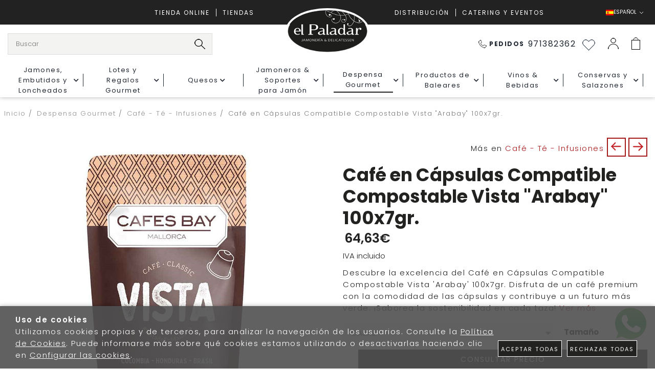

--- FILE ---
content_type: text/html; charset=utf-8
request_url: https://www.elpaladar.es/es/cafe-en-capsulas-compatible-compostable-vista-arabay-100x7gr_p9333573.htm
body_size: 76817
content:
<!DOCTYPE HTML>
<html xmlns="http://www.w3.org/1999/xhtml" lang="es" xml:lang="es">
    <!--[PageTemplate:PageTemplate 1]-->
    <head>
        <title>Caf&#233; en C&#225;psulas Compatible Compostable Vista &#39;Arabay&#39; 100x7gr: Sabor premium y sostenibilidad en cada taza</title>
        <meta http-equiv="Content-Type" content="application/xhtml+xml; charset=utf-8"/>
        <meta name="description" content="Descubre la excelencia del Caf&#233; en C&#225;psulas Compatible Compostable Vista &#39;Arabay&#39; 100x7gr. Disfruta de un caf&#233; premium con la comodidad de las c&#225;psulas y contribuye a un futuro m&#225;s verde. &#161;Saborea la sostenibilidad en cada taza!" />
        <meta name="keywords" content="Caf&#233; en C&#225;psulas, Compostable, Sabor Premium, Sostenibilidad, Compatible, Vista &#39;Arabay&#39;, 100x7gr, Caf&#233; de Alta Calidad, Caf&#233; sostenible, C&#225;psulas de caf&#233; compostables, Caf&#233; premium en c&#225;psulas, Caf&#233; compatible con m&#225;quinas populares, Compra caf&#233; en l&#237;nea, Caf&#233; de calidad para casa, C&#225;psulas de caf&#233; ecol&#243;gicas, Caf&#233; gourmet en c&#225;psulas, C&#225;psulas de caf&#233; biodegradables, Sabor aut&#233;ntico del caf&#233;," />
        
        <meta name="generator" content="Mabisy"/>
        <meta name="viewport" content="width=device-width, initial-scale=1">
        <meta name="mobile-web-app-capable" content="yes">     
        <script src="/js/stacktrace/stacktrace.min.js"></script>
        <script src="/js/mabisy_jslogerror.js"></script>
        <link rel="stylesheet" type="text/css" href="/Themes/MBStore001/styles/elpaladar/style.css" />
        <meta name="google-site-verification" content="E3P-08LigjpP31FrzFLk1RLaM8rmTpGJ_MfrsN6UOU0" />
<!-- Google Tag Manager -->
<script>(function(w,d,s,l,i){w[l]=w[l]||[];w[l].push({'gtm.start':
new Date().getTime(),event:'gtm.js'});var f=d.getElementsByTagName(s)[0],
j=d.createElement(s),dl=l!='dataLayer'?'&l='+l:'';j.async=true;j.src=
'https://www.googletagmanager.com/gtm.js?id='+i+dl;f.parentNode.insertBefore(j,f);
})(window,document,'script','dataLayer','GTM-58R35DH');</script>
<!-- End Google Tag Manager -->

<!-- AFFILIRED MASTER TAG, PLEASE DON'T REMOVE -->
<script type="text/javascript">
(function() {
var sc = document.createElement('script'); sc.type = 'text/javascript'; sc.async = true;
sc.src = '//customs.affilired.com/track/?merchant=4782';
var s = document.getElementsByTagName('script')[0]; s.parentNode.insertBefore(sc, s);
})();
</script>
<!-- END AFFILIRED MASTER TAG -->
<!-- Event snippet for RW - Compra - script conversion page -->
<script>
  gtag('event', 'conversion', {
      'send_to': 'AW-1039151640/4wLxCJ2X34cCEJjkwO8D',
      'value': 1.0,
      'currency': 'EUR',
      'transaction_id': ''
  });
</script>

<!-- Doofinder -->
<script>
  const dfLayerOptions = {
    installationId: 'a6edefb9-12a7-4f12-a48b-88681afa3ab5',
    zone: 'eu1'
  };
  (function (l, a, y, e, r, s) {
    r = l.createElement(a); r.onload = e; r.async = 1; r.src = y;
    s = l.getElementsByTagName(a)[0]; s.parentNode.insertBefore(r, s);
  })(document, 'script', 'https://cdn.doofinder.com/livelayer/1/js/loader.min.js', function () {
    doofinderLoader.load(dfLayerOptions);
  });
</script>

<meta name="google-site-verification" content="E3P-08LigjpP31FrzFLk1RLaM8rmTpGJ_MfrsN6UOU0" />
<link rel="shortcut icon" href="/server/Portal_0035540_0048748/img/favicon.png" type="image/png" />
<link rel="alternate" hreflang="es" href="https://www.elpaladar.es/es/cafe-en-capsulas-compatible-compostable-vista-arabay-100x7gr_p9333573.htm" />
<link rel="alternate" hreflang="en" href="https://www.elpaladar.es/en/cafe-en-capsulas-compatible-compostable-vista-arabay-100x7gr_p9333573.htm" />
<link rel="alternate" hreflang="it" href="https://www.elpaladar.es/it/cafe-en-capsulas-compatible-compostable-vista-arabay-100x7gr_p9333573.htm" />
<link rel="alternate" hreflang="x-default" href="https://www.elpaladar.es/es/cafe-en-capsulas-compatible-compostable-vista-arabay-100x7gr_p9333573.htm" />
<link rel="canonical" href="https://www.elpaladar.es/es/cafe-en-capsulas-compatible-compostable-vista-arabay-100x7gr_p9333573.htm" />


<meta property="twitter:card" content="summary_large_image" /><meta property="twitter:title" content="Caf&#233; en C&#225;psulas Compatible Compostable Vista &#39;Arabay&#39; 100x7gr: Sabor premium y sostenibilidad en cada taza" /><meta property="twitter:description" content="Descubre la excelencia del Caf&#233; en C&#225;psulas Compatible Compostable Vista &#39;Arabay&#39; 100x7gr. Disfruta de un caf&#233; premium con la comodidad de las c&#225;psulas y contribuye a un futuro m&#225;s verde. &#161;Saborea la sostenibilidad en cada taza!" /><meta property="twitter:image" content="https://www.elpaladar.es/server/Portal_0005448/img/products/cafe-capsulas-vista-100x7gr_9333573.jpg" /><meta property="og:site_name" content="www.elpaladar.es" /><meta property="og:title" content="Caf&#233; en C&#225;psulas Compatible Compostable Vista &#39;Arabay&#39; 100x7gr: Sabor premium y sostenibilidad en cada taza" /><meta property="og:description" content="Descubre la excelencia del Caf&#233; en C&#225;psulas Compatible Compostable Vista &#39;Arabay&#39; 100x7gr. Disfruta de un caf&#233; premium con la comodidad de las c&#225;psulas y contribuye a un futuro m&#225;s verde. &#161;Saborea la sostenibilidad en cada taza!" /><meta property="og:url" content="https://www.elpaladar.es/es/cafe-en-capsulas-compatible-compostable-vista-arabay-100x7gr_p9333573.htm" /><meta property="og:image" content="https://www.elpaladar.es/server/Portal_0005448/img/products/cafe-capsulas-vista-100x7gr_9333573.jpg" /><meta property="og:image" content="https://www.elpaladar.es/server/Portal_0035540_0048748/img/logo.png" /><meta property="og:image:alt" content="Caf&#233; en C&#225;psulas Compatible Compostable Vista &#39;Arabay&#39; 100x7gr: Sabor premium y sostenibilidad en cada taza" /><meta property="og:type" content="product" /><meta property="fb:app_id" content="717363875365633" />


        
    </head>
    <body class="mb-page product producto cafe-te-infusiones arabay-coffee">
        
        <div class="mb-page-content">
            <div class="mb-panel-hellobar"></div>
            <header class="mb-panel-cabecera-sup">
                <div class="wrapper"></div>
            </header>
            <header class="mb-panel-cabecera">
                <div class="wrapper"><div class="mb-mod-menudynamic" data-idmodule="" data-posicion="1"><nav class="mb-mod-jqmenufamily mb-js-desplegable" data-idmodule="7676191" data-js-desplegable-principal="true">
    <button class="btn-menu mb-js-desplegable-boton" title="Categorías">
        <span class="mb-ico ico-menu" data-title="Categorías"></span>
    </button>
    <div class="mb-js-desplegable-capa">
        <div class="header">
            <span class="title">Categorías</span>
            <button type="button" class="btn-cerrar mb-js-desplegable-cerrar" onclick="return false">
                <span class="mb-ico ico-close" title="Cerrar"></span>
            </button>
        </div>
        <div class="content">            
            
            
            
            
            <ul class="menu principal" id="jqmm0">
                
                
                
                <li class="item with-submenu it-jamones__embutidos_y_loncheados">
                    <a data-target="#jqmm53378" data-level="1" class="level1 " title="Jamones, Embutidos y Loncheados de Primera Calidad | El Paladar Jamoner&#237;a y Delicatessen" href="/es/jamones-embutidos-y-loncheados_c53378/">
                        <span>Jamones, Embutidos y Loncheados</span><span class="mb-ico ico-derecha"></span></a>
                    
                    
                    
                    <ul class="submenu">
                        
                        <li class="item  it-jamón_ibérico">
                            <a data-target="#jqmm92615" data-level="1" class="level2 " title="Compra el Mejor Jam&#243;n Ib&#233;rico en El Paladar Jamoner&#237;a y Delicatessen" href="/es/jamon-iberico_c92615/">
                            Jam&#243;n Ib&#233;rico</a>
                            
                            
                        </li>
                    
                    
                    
                    
                        <li class="item  it-paletas_ibéricas">
                            <a data-target="#jqmm52168" data-level="1" class="level2 " title="Paletas Ib&#233;ricas de Primera Calidad en El Paladar Jamoner&#237;a" href="/es/paletas-ibericas_c52168/">
                            Paletas Ib&#233;ricas</a>
                            
                            
                        </li>
                    
                    
                    
                    
                        <li class="item  it-otros_jamones">
                            <a data-target="#jqmm92613" data-level="1" class="level2 " title="Jamones Exquisitos: Encuentra una Variedad &#218;nica en Nuestra Tienda en L&#237;nea" href="/es/otros-jamones_c92613/">
                            Otros Jamones</a>
                            
                            
                        </li>
                    
                    
                    
                    
                        <li class="item  it-deshuesados_de_jamones_y_paletas">
                            <a data-target="#jqmm52166" data-level="1" class="level2 " title="Deshuesados de Jamones y Paletas Gourmet | El Paladar Jamoner&#237;a y Delicatessen" href="/es/deshuesados-de-jamones-y-paletas_c52166/">
                            Deshuesados de Jamones y Paletas</a>
                            
                            
                        </li>
                    
                    
                    
                    
                        <li class="item  it-embutidos_curados">
                            <a data-target="#jqmm52171" data-level="1" class="level2 " title="Comprar Embutidos Curados Online | Embutidos Curados - El Paladar Jamoner&#237;a y Delicatessen" href="/es/embutidos-curados_c52171/">
                            Embutidos Curados</a>
                            
                            
                        </li>
                    
                    
                    
                    
                        <li class="item  it-loncheados_de_jamón_y_paleta">
                            <a data-target="#jqmm52124" data-level="1" class="level2 " title="Loncheados de Jam&#243;n y Paleta - El Paladar Jamoner&#237;a y Delicatessen" href="/es/loncheados-de-jamon-y-paleta_c52124/">
                            Loncheados de Jam&#243;n y Paleta</a>
                            
                            
                        </li>
                    
                    
                    
                    
                        <li class="item  it-pack_jamón">
                            <a data-target="#jqmm887897" data-level="1" class="level2 " title="Packs de Jam&#243;n Loncheado envasados al vac&#237;o | El Paladar Jamoner&#237;a" href="/es/pack-jamon_c887897/">
                            Pack Jam&#243;n</a>
                            
                            
                        </li>
                    
                    
                    
                    
                        <li class="item  it-tacos_de_jamón">
                            <a data-target="#jqmm887895" data-level="1" class="level2 " title="Taco de Jam&#243;n de Calidad: Del&#233;itate con Nuestro Exquisito Jam&#243;n en un Taco" href="/es/tacos-de-jamon_c887895/">
                            Tacos de Jam&#243;n</a>
                            
                            
                        </li>
                    
                    
                    
                    
                        <li class="item  it-loncheados_curados">
                            <a data-target="#jqmm52125" data-level="1" class="level2 " title="Loncheados Curados de Calidad: Sabores del Mundo en tu Plato" href="/es/loncheados-curados_c52125/">
                            Loncheados Curados</a>
                            
                            
                        </li>
                    
                    
                    
                    
                        <li class="item  it-carnes_y_embutidos_cocidos">
                            <a data-target="#jqmm52170" data-level="1" class="level2 " title="Comprar Embutidos Cocidos | Sabores Tradicionales en tu Mesa" href="/es/carnes-y-embutidos-cocidos_c52170/">
                            Carnes y Embutidos Cocidos</a>
                            
                            
                        </li>
                    
                    
                    
                    
                        <li class="item  it-servicio_a_domicilio_de_deshuesado_y_loncheado">
                            <a data-target="#jqmm888056" data-level="1" class="level2 " title="Servicio a Domicilio de Deshuesado y Loncheado: Calidad y Comodidad en tu Mesa" href="/es/servicio-a-domicilio-de-deshuesado-y-loncheado_c888056/">
                            Servicio a Domicilio de Deshuesado y Loncheado</a>
                            
                            
                        </li>
                    </ul>
                    
                </li>


                
                
                <li class="item with-submenu it-lotes_y_regalos_gourmet">
                    <a data-target="#jqmm53379" data-level="1" class="level1 " title="Cestas de Navidad y Lotes de Empresa Personalizadas - El Paladar Jamoner&#237;a y Delicatessen" href="/es/lotes-y-regalos-gourmet_c53379/">
                        <span>Lotes y Regalos Gourmet</span><span class="mb-ico ico-derecha"></span></a>
                    
                    
                    
                    <ul class="submenu">
                        
                        <li class="item  it-colección_detalles">
                            <a data-target="#jqmm123432" data-level="1" class="level2 " title="Colecci&#243;n Detalles - Regalos Gourmet de Navidad | El Paladar Jamoner&#237;a y Delicatessen" href="/es/coleccion-detalles_c123432/">
                            Colecci&#243;n Detalles</a>
                            
                            
                        </li>
                    
                    
                    
                    
                        <li class="item  it-regalos_con_producto_balear">
                            <a data-target="#jqmm673834" data-level="1" class="level2 " title="Productos Gourmet y Delicatessen | El Paladar Jamoner&#237;a y Delicatessen" href="/es/regalos-con-producto-balear_c673834/">
                            Regalos con producto balear</a>
                            
                            
                        </li>
                    
                    
                    
                    
                        <li class="item  it-lotes_y_regalos_de_empresa">
                            <a data-target="#jqmm61122" data-level="1" class="level2 " title="Productos Gourmet y Delicatessen de Calidad | Lotes y Regalos de Empresa - El Paladar Jamoner&#237;a" href="/es/lotes-y-regalos-de-empresa_c61122/">
                            Lotes y Regalos de Empresa</a>
                            
                            
                        </li>
                    
                    
                    
                    
                        <li class="item  it-colección_gourmet">
                            <a data-target="#jqmm123434" data-level="1" class="level2 " title="Cestas de Navidad Gourmet - El Paladar Jamoner&#237;a y Delicatessen" href="/es/coleccion-gourmet_c123434/">
                            Colecci&#243;n Gourmet</a>
                            
                            
                        </li>
                    </ul>
                    
                </li>


                
                
                <li class="item with-submenu it-quesos">
                    <a data-target="#jqmm52130" data-level="1" class="level1 " title="Quesos Nacionales e Internacionales Europeos: Saborea la Diversidad de Quesos Aut&#233;nticos" href="/es/quesos_c52130/">
                        <span>Quesos</span><span class="mb-ico ico-derecha"></span></a>
                    
                    
                    
                    <ul class="submenu">
                        
                        <li class="item  it-quesos_especiales">
                            <a data-target="#jqmm887885" data-level="1" class="level2 " title="Quesos Especiales: Delicias Gourmet para Paladares Exigentes | Compra en L&#237;nea" href="/es/quesos-especiales_c887885/">
                            Quesos Especiales</a>
                            
                            
                        </li>
                    
                    
                    
                    
                        <li class="item  it-miniaturas_de_quesos">
                            <a data-target="#jqmm887883" data-level="1" class="level2 " title="Miniaturas de Quesos: Delicias en peque&#241;o formato para grandes placeres" href="/es/miniaturas-de-quesos_c887883/">
                            Miniaturas de Quesos</a>
                            
                            
                        </li>
                    
                    
                    
                    
                        <li class="item  it-quesos_de_pasta_dura">
                            <a data-target="#jqmm887887" data-level="1" class="level2 " title="La mejor Casa de Los Quesos: Calidad, Sabor y Tradici&#243;n en un Solo Bocado" href="/es/quesos-de-pasta-dura_c887887/">
                            Quesos de Pasta Dura</a>
                            
                            
                        </li>
                    
                    
                    
                    
                        <li class="item  it-queso_de_corteza_semi_blanda">
                            <a data-target="#jqmm887882" data-level="1" class="level2 " title="La mejor Casa de Los Quesos Online | Del&#233;itate con la Exquisita Textura y Sabor de Nuestro Queso Artesanal" href="/es/queso-de-corteza-semi-blanda_c887882/">
                            Queso de Corteza Semi Blanda</a>
                            
                            
                        </li>
                    
                    
                    
                    
                        <li class="item  it-girolle">
                            <a data-target="#jqmm887888" data-level="1" class="level2 " title="Girolle para Queso - Descubre la herramienta perfecta para crear rizos de queso gourmet" href="/es/girolle_c887888/">
                            GIrolle</a>
                            
                            
                        </li>
                    
                    
                    
                    
                        <li class="item  it-quesos_de_pasta_blanda">
                            <a data-target="#jqmm887881" data-level="1" class="level2 " title="Quesos de Corteza Blanda - Delicias Cremosas para Paladares Exigentes" href="/es/quesos-de-pasta-blanda_c887881/">
                            Quesos de Pasta Blanda</a>
                            
                            
                        </li>
                    
                    
                    
                    
                        <li class="item  it-queso_azul">
                            <a data-target="#jqmm887884" data-level="1" class="level2 " title="Queso Azul Premium: Del&#233;itate con la Distinci&#243;n y el Sabor Inigualable" href="/es/queso-azul_c887884/">
                            Queso Azul</a>
                            
                            
                        </li>
                    
                    
                    
                    
                        <li class="item  it-queso_fresco">
                            <a data-target="#jqmm887880" data-level="1" class="level2 " title="Queso Fresco de Calidad: Sabor y Frescura en Cada Bocado" href="/es/queso-fresco_c887880/">
                            Queso Fresco</a>
                            
                            
                        </li>
                    
                    
                    
                    
                        <li class="item  it-tete_de_moine_aop">
                            <a data-target="#jqmm56669" data-level="1" class="level2 " title="Tete de Moine AOP: Descubre el aut&#233;ntico queso suizo en su m&#225;xima expresi&#243;n" href="/es/tete-de-moine-aop_c56669/">
                            Tete de Moine AOP</a>
                            
                            
                        </li>
                    
                    
                    
                    
                        <li class="item  it-quesos_en_barra">
                            <a data-target="#jqmm887886" data-level="1" class="level2 " title="Quesos en Barra: Deliciosos sabores para tus momentos especiales" href="/es/quesos-en-barra_c887886/">
                            Quesos en Barra</a>
                            
                            
                        </li>
                    
                    
                    
                    
                        <li class="item  it-yogures_y_mantequillas">
                            <a data-target="#jqmm887889" data-level="1" class="level2 " title="Yogures y Mantequillas de Calidad: Del&#233;itate con Nuestros Productos Frescos" href="/es/yogures-y-mantequillas_c887889/">
                            Yogures y Mantequillas</a>
                            
                            
                        </li>
                    </ul>
                    
                </li>


                
                
                <li class="item with-submenu it-jamoneros_&_soportes_para_jamón">
                    <a data-target="#jqmm52141" data-level="1" class="level1 " title="Jamoneros &amp; Soportes de Corte | El Paladar" href="/es/jamoneros-soportes-para-jamon_c52141/">
                        <span>Jamoneros &amp; Soportes para Jam&#243;n</span><span class="mb-ico ico-derecha"></span></a>
                    
                    
                    
                    <ul class="submenu">
                        
                        <li class="item  it-jamoneros_afinox">
                            <a data-target="#jqmm94715" data-level="1" class="level2 " title="Jamoneros Afinox: Elegancia y Funcionalidad para el Corte Perfecto del Jam&#243;n" href="/es/jamoneros-afinox_c94715/">
                            Jamoneros Afinox</a>
                            
                            
                        </li>
                    
                    
                    
                    
                        <li class="item  it-jamoneros_buarfe">
                            <a data-target="#jqmm94717" data-level="1" class="level2 " title="Jamoneros Profesionales Buarfe: Calidad y Precisi&#243;n para tu Jam&#243;n" href="/es/jamoneros-buarfe_c94717/">
                            Jamoneros Buarfe</a>
                            
                            
                        </li>
                    
                    
                    
                    
                        <li class="item  it-jamoneros_jamotec">
                            <a data-target="#jqmm94718" data-level="1" class="level2 " title="Jamoneros Profesionales Jamotec - Calidad y Precisi&#243;n para Cortar el Jam&#243;n Perfecto" href="/es/jamoneros-jamotec_c94718/">
                            Jamoneros Jamotec</a>
                            
                            
                        </li>
                    
                    
                    
                    
                        <li class="item  it-jamoneros_bello">
                            <a data-target="#jqmm163971" data-level="1" class="level2 " title="Jamoneros Profesionales Bello: Calidad y Estilo para tu Experiencia Culinaria" href="/es/jamoneros-bello_c163971/">
                            Jamoneros Bello</a>
                            
                            
                        </li>
                    
                    
                    
                    
                        <li class="item  it-accesorios_para_jamoneros">
                            <a data-target="#jqmm52169" data-level="1" class="level2 " title="Accesorios y Recambios para Jamoneros: &#161;Todo lo que necesitas para disfrutar del jam&#243;n perfecto!" href="/es/accesorios-para-jamoneros_c52169/">
                            Accesorios para Jamoneros</a>
                            
                            
                        </li>
                    </ul>
                    
                </li>


                
                
                <li class="item with-submenu it-despensa_gourmet">
                    <a data-target="#jqmm52136" data-level="1" class="level1 active" title="Tu Despensa Gourmet: Delicias Exclusivas para Paladares Exigentes" href="/es/despensa-gourmet_c52136/">
                        <span>Despensa Gourmet</span><span class="mb-ico ico-derecha"></span></a>
                    
                    
                    
                    <ul class="submenu">
                        
                        <li class="item  it-aceites_gourmet">
                            <a data-target="#jqmm66403" data-level="1" class="level2 " title="Aceites Gourmet de Calidad | El Paladar Jamoner&#237;a y Delicatessen" href="/es/aceites-gourmet_c66403/">
                            Aceites Gourmet</a>
                            
                            
                        </li>
                    
                    
                    
                    
                        <li class="item  it-aceitunas_premium_gourmet_–_variedades_selectas_para_tus_aperiti">
                            <a data-target="#jqmm887854" data-level="1" class="level2 " title="Aceitunas Premium Gourmet | Verdes, Negras y Rellenas | El Paladar" href="/es/aceitunas-premium-gourmet-variedades-selectas-para-tus-aperiti_c887854/">
                            Aceitunas Premium Gourmet – Variedades selectas para tus aperiti</a>
                            
                            
                        </li>
                    
                    
                    
                    
                        <li class="item  it-aliños_y_condimentos">
                            <a data-target="#jqmm887855" data-level="1" class="level2 " title="Ali&#241;os y Condimentos Gourmet de Primera Calidad | El Paladar Jamoner&#237;a" href="/es/alinos-y-condimentos_c887855/">
                            Ali&#241;os y Condimentos</a>
                            
                            
                        </li>
                    
                    
                    
                    
                        <li class="item  it-arroz">
                            <a data-target="#jqmm888529" data-level="1" class="level2 " title="Arroz Gourmet: La Excelencia en Cada Grano - Compra Ahora" href="/es/arroz_c888529/">
                            Arroz</a>
                            
                            
                        </li>
                    
                    
                    
                    
                        <li class="item  it-bandejas_de_productos_gourmet">
                            <a data-target="#jqmm52128" data-level="1" class="level2 " title="Productos Gourmet y Delicatessen de Primera Calidad | El Paladar Jamoner&#237;a" href="/es/bandejas-de-productos-gourmet_c52128/">
                            Bandejas de Productos Gourmet</a>
                            
                            
                        </li>
                    
                    
                    
                    
                        <li class="item  it-bollería">
                            <a data-target="#jqmm887850" data-level="1" class="level2 " title="Deliciosa Boller&#237;a Gourmet y Delicatessen - El Paladar Jamoner&#237;a" href="/es/bolleria_c887850/">
                            Boller&#237;a</a>
                            
                            
                        </li>
                    
                    
                    
                    
                        <li class="item  it-café_-_té_-_infusiones">
                            <a data-target="#jqmm519725" data-level="1" class="level2 active" title="Productos Gourmet Caf&#233;, T&#233; e Infusiones de Primera Calidad | El Paladar Jamoner&#237;a y Delicatessen" href="/es/cafe-te-infusiones_c519725/">
                            Caf&#233; - T&#233; - Infusiones</a>
                            
                            
                        </li>
                    
                    
                    
                    
                        <li class="item  it-chocolates_y_bombones">
                            <a data-target="#jqmm887852" data-level="1" class="level2 " title="Chocolates y Bombones Premium | El Paladar Jamoner&#237;a y Delicatessen" href="/es/chocolates-y-bombones_c887852/">
                            Chocolates y Bombones</a>
                            
                            
                        </li>
                    
                    
                    
                    
                        <li class="item  it-cremas_y_gazpachos">
                            <a data-target="#jqmm887870" data-level="1" class="level2 " title="Cremas y Gazpachos Gourmet de Alta Calidad | El Paladar Jamoner&#237;a" href="/es/cremas-y-gazpachos_c887870/">
                            Cremas y Gazpachos</a>
                            
                            
                        </li>
                    
                    
                    
                    
                        <li class="item  it-encurtidos_gourmet_–_variedad_selecta_para_aperitivos_y_tapas">
                            <a data-target="#jqmm887856" data-level="1" class="level2 " title="Encurtidos Gourmet | Pepinillos, Banderillas, Guindillas y M&#225;s" href="/es/encurtidos-gourmet-variedad-selecta-para-aperitivos-y-tapas_c887856/">
                            Encurtidos Gourmet – Variedad selecta para aperitivos y tapas</a>
                            
                            
                        </li>
                    
                    
                    
                    
                        <li class="item  it-especias_gourmet">
                            <a data-target="#jqmm95406" data-level="1" class="level2 " title="Especias Gourmet: Eleva tus Platos al Siguiente Nivel con Nuestras Exquisitas Especias" href="/es/especias-gourmet_c95406/">
                            Especias Gourmet</a>
                            
                            
                        </li>
                    
                    
                    
                    
                        <li class="item  it-foie_gras">
                            <a data-target="#jqmm71201" data-level="1" class="level2 " title="Foie Gras de Calidad | El Paladar Jamoner&#237;a y Delicatessen" href="/es/foie-gras_c71201/">
                            Foie Gras</a>
                            
                            
                        </li>
                    
                    
                    
                    
                        <li class="item  it-galletas_deliciosas">
                            <a data-target="#jqmm887851" data-level="1" class="level2 " title="Galletas Deliciosas | El Paladar Jamoner&#237;a y Delicatessen" href="/es/galletas-deliciosas_c887851/">
                            Galletas Deliciosas</a>
                            
                            
                        </li>
                    
                    
                    
                    
                        <li class="item  it-lotes_de_embutidos_y_quesos_gourmet">
                            <a data-target="#jqmm886909" data-level="1" class="level2 " title="Packs de Lotes de Embutidos y Quesos Gourmet - El Paladar Jamoner&#237;a y Delicatessen" href="/es/lotes-de-embutidos-y-quesos-gourmet_c886909/">
                            Lotes de Embutidos y Quesos Gourmet</a>
                            
                            
                        </li>
                    
                    
                    
                    
                        <li class="item  it-mermeladas">
                            <a data-target="#jqmm95399" data-level="1" class="level2 " title="Mermeladas Delicatessen | El Paladar Jamoner&#237;a y Delicatessen" href="/es/mermeladas_c95399/">
                            Mermeladas</a>
                            
                            
                        </li>
                    
                    
                    
                    
                        <li class="item  it-miel">
                            <a data-target="#jqmm887857" data-level="1" class="level2 " title="El Paladar Jamoner&#237;a y Delicatessen - Miel Premium" href="/es/miel_c887857/">
                            Miel</a>
                            
                            
                        </li>
                    
                    
                    
                    
                        <li class="item  it-pack_picnic_-_comida_y_bebida">
                            <a data-target="#jqmm79252" data-level="1" class="level2 " title="Pack Picnic - Comida y Bebida de Calidad | El Paladar Jamoner&#237;a" href="/es/pack-picnic-comida-y-bebida_c79252/">
                            Pack Picnic - Comida y Bebida</a>
                            
                            
                        </li>
                    
                    
                    
                    
                        <li class="item  it-pasta">
                            <a data-target="#jqmm95413" data-level="1" class="level2 " title="Pasta Gourmet Artesanal: Sabor y Calidad Inigualables" href="/es/pasta_c95413/">
                            Pasta</a>
                            
                            
                        </li>
                    
                    
                    
                    
                        <li class="item  it-picos_y_tostadas">
                            <a data-target="#jqmm53346" data-level="1" class="level2 " title="Picos y Tostadas Artesanales: Del&#233;itate con Nuestras Exquisitas Elaboraciones de Pan" href="/es/picos-y-tostadas_c53346/">
                            Picos y Tostadas</a>
                            
                            
                        </li>
                    
                    
                    
                    
                        <li class="item  it-repostería">
                            <a data-target="#jqmm887853" data-level="1" class="level2 " title="Reposter&#237;a de Alta Calidad - El Paladar Jamoner&#237;a y Delicatessen" href="/es/reposteria_c887853/">
                            Reposter&#237;a</a>
                            
                            
                        </li>
                    
                    
                    
                    
                        <li class="item  it-sal_gourmet">
                            <a data-target="#jqmm95405" data-level="1" class="level2 " title="Sal Gourmet de Calidad Superior - A&#241;ade Elegancia a Tus Platos" href="/es/sal-gourmet_c95405/">
                            Sal Gourmet</a>
                            
                            
                        </li>
                    
                    
                    
                    
                        <li class="item  it-salsas">
                            <a data-target="#jqmm95400" data-level="1" class="level2 " title="Salsas Gourmet y Delicatessen en El Paladar Jamoner&#237;a" href="/es/salsas_c95400/">
                            Salsas</a>
                            
                            
                        </li>
                    
                    
                    
                    
                        <li class="item  it-salsas_picantes">
                            <a data-target="#jqmm888393" data-level="1" class="level2 " title="El Paladar Jamoner&#237;a y Delicatessen - Salsas Picantes" href="/es/salsas-picantes_c888393/">
                            Salsas Picantes</a>
                            
                            
                        </li>
                    
                    
                    
                    
                        <li class="item  it-snacks_y_frutos_secos_premium">
                            <a data-target="#jqmm53347" data-level="1" class="level2 " title="Snacks y Frutos Secos Premium - El Paladar Jamoner&#237;a y Delicatessen" href="/es/snacks-y-frutos-secos-premium_c53347/">
                            Snacks y Frutos Secos Premium</a>
                            
                            
                        </li>
                    
                    
                    
                    
                        <li class="item  it-trufas">
                            <a data-target="#jqmm95418" data-level="1" class="level2 " title="Trufas de Campo - El Paladar Jamoner&#237;a y Delicatessen" href="/es/trufas_c95418/">
                            Trufas</a>
                            
                            
                        </li>
                    
                    
                    
                    
                        <li class="item  it-vinagres">
                            <a data-target="#jqmm95414" data-level="1" class="level2 " title="Vinagres Gourmet Exclusivos: Descubre Elegancia y Sabor Inigualable" href="/es/vinagres_c95414/">
                            Vinagres</a>
                            
                            
                        </li>
                    </ul>
                    
                </li>


                
                
                <li class="item with-submenu it-productos_de_baleares">
                    <a data-target="#jqmm52134" data-level="1" class="level1 " title="Productos Gourmet de Baleares: Sabores Aut&#233;nticos y Exquisitos" href="/es/productos-de-baleares_c52134/">
                        <span>Productos de Baleares</span><span class="mb-ico ico-derecha"></span></a>
                    
                    
                    
                    <ul class="submenu">
                        
                        <li class="item  it-sobrasadas_y_embutidos">
                            <a data-target="#jqmm52473" data-level="1" class="level2 " title="Comprar Sobrasada Online | Venta Online de Embutidos Artesanales | El Paladar" href="/es/sobrasadas-y-embutidos_c52473/">
                            Sobrasadas y Embutidos</a>
                            
                            
                        </li>
                    
                    
                    
                    
                        <li class="item with-submenu it-queso_mahón_menorca_d.o.">
                            <a data-target="#jqmm52474" data-level="1" class="level2 " title="Queso Mah&#243;n Menorca D.O.: Aut&#233;ntica tradici&#243;n y sabor de la isla en cada bocado" href="/es/queso-mahon-menorca-do_c52474/">
                            Queso Mah&#243;n Menorca D.O.</a>
                            
                            
                            
                            <ul class="submenu">
                                <li class="item  it-queso_mahón-menorca_dop_curado">
                                    <a data-target="#jqmm888729" data-level="1" class="level3 " title="Queso Mah&#243;n-Menorca DOP Curado &#129472; | Intenso y Rico" href="/es/queso-mahon-menorca-dop-curado_c888729/">Queso Mah&#243;n-Menorca DOP Curado</a>
                                    
                                    
                                </li>
                            
                            
                            
                            
                                <li class="item  it-queso_mahón-menorca_dop_semicurado">
                                    <a data-target="#jqmm888728" data-level="1" class="level3 " title="Queso Mah&#243;n-Menorca DOP Semicurado &#129472; | Sabor Aut&#233;ntico" href="/es/queso-mahon-menorca-dop-semicurado_c888728/">Queso Mah&#243;n-Menorca DOP Semicurado</a>
                                    
                                    
                                </li>
                            </ul>
                            
                        </li>
                    
                    
                    
                    
                        <li class="item  it-ensaimadas_artesanas">
                            <a data-target="#jqmm52472" data-level="1" class="level2 " title="Las Mejores Ensaimadas Artesanas ✅ P&#237;delas Online | El Paladar" href="/es/ensaimadas-artesanas_c52472/">
                            Ensaimadas Artesanas</a>
                            
                            
                        </li>
                    
                    
                    
                    
                        <li class="item  it-más_productos_de_las_baleares">
                            <a data-target="#jqmm52475" data-level="1" class="level2 " title="Productos Gourmet de Menorca: Delicias Mediterr&#225;neas para Paladares Exigentes" href="/es/mas-productos-de-las-baleares_c52475/">
                            M&#225;s Productos de las Baleares</a>
                            
                            
                        </li>
                    
                    
                    
                    
                        <li class="item  it-productos_de_mallorca">
                            <a data-target="#jqmm887893" data-level="1" class="level2 " title="Productos Gourmet de Mallorca | Delicias Mediterr&#225;neas de Calidad" href="/es/productos-de-mallorca_c887893/">
                            Productos de Mallorca</a>
                            
                            
                        </li>
                    
                    
                    
                    
                        <li class="item  it-quesos_sin_d.o.">
                            <a data-target="#jqmm887890" data-level="1" class="level2 " title="Quesos SIN D.O.: Descubre una selecci&#243;n exclusiva de quesos artesanales sin denominaci&#243;n de origen" href="/es/quesos-sin-do_c887890/">
                            Quesos SIN D.O.</a>
                            
                            
                        </li>
                    
                    
                    
                    
                        <li class="item  it-licores_de_menorca">
                            <a data-target="#jqmm92705" data-level="1" class="level2 " title="Compra los Mejores Licores de Menorca en Nuestra Tienda Online - &#161;Calidad y Tradici&#243;n!" href="/es/licores-de-menorca_c92705/">
                            Licores de Menorca</a>
                            
                            
                        </li>
                    
                    
                    
                    
                        <li class="item  it-vinos_de_menorca">
                            <a data-target="#jqmm52476" data-level="1" class="level2 " title="Vinos de Menorca: Descubre la Exquisitez de Nuestra Tierra" href="/es/vinos-de-menorca_c52476/">
                            Vinos de Menorca</a>
                            
                            
                        </li>
                    
                    
                    
                    
                        <li class="item  it-miel_y_mermeladas_de_menorca">
                            <a data-target="#jqmm887892" data-level="1" class="level2 " title="Miel y Mermeladas de Menorca: Deliciosos Sabores de la Isla Mediterr&#225;nea" href="/es/miel-y-mermeladas-de-menorca_c887892/">
                            Miel y Mermeladas de Menorca</a>
                            
                            
                        </li>
                    
                    
                    
                    
                        <li class="item  it-aceites_de_baleares">
                            <a data-target="#jqmm69979" data-level="1" class="level2 " title="Aceite de Oliva Virgen Extra de Baleares: Calidad y Sabor Inigualables" href="/es/aceites-de-baleares_c69979/">
                            Aceites de Baleares</a>
                            
                            
                        </li>
                    </ul>
                    
                </li>


                
                
                <li class="item with-submenu it-vinos_&_bebidas">
                    <a data-target="#jqmm52142" data-level="1" class="level1 " title="Comprar Vino Online ✅ Comprar Cava Online | Comprar Champagne Online" href="/es/vinos-bebidas_c52142/">
                        <span>Vinos &amp; Bebidas</span><span class="mb-ico ico-derecha"></span></a>
                    
                    
                    
                    <ul class="submenu">
                        
                        <li class="item  it-vino_tinto">
                            <a data-target="#jqmm109324" data-level="1" class="level2 " title="Selecci&#243;n de Vinos Tintos | El Paladar Jamoner&#237;a y Delicatessen" href="/es/vino-tinto_c109324/">
                            Vino Tinto</a>
                            
                            
                        </li>
                    
                    
                    
                    
                        <li class="item  it-vino_blanco">
                            <a data-target="#jqmm109325" data-level="1" class="level2 " title="Selecci&#243;n de Vinos Blancos | El Paladar Jamoner&#237;a y Delicatessen" href="/es/vino-blanco_c109325/">
                            Vino Blanco</a>
                            
                            
                        </li>
                    
                    
                    
                    
                        <li class="item  it-vino_rosado">
                            <a data-target="#jqmm109323" data-level="1" class="level2 " title="Compra Vinos Rosados de Calidad en El Paladar Jamoner&#237;a y Delicatessen" href="/es/vino-rosado_c109323/">
                            Vino Rosado</a>
                            
                            
                        </li>
                    
                    
                    
                    
                        <li class="item  it-vinos_franceses">
                            <a data-target="#jqmm887843" data-level="1" class="level2 " title="Selecci&#243;n de Vinos Franceses - El Paladar Jamoner&#237;a y Delicatessen" href="/es/vinos-franceses_c887843/">
                            Vinos Franceses</a>
                            
                            
                        </li>
                    
                    
                    
                    
                        <li class="item  it-vinos_italianos">
                            <a data-target="#jqmm887844" data-level="1" class="level2 " title="Selecci&#243;n de Vinos Italianos - El Paladar Jamoner&#237;a y Delicatessen" href="/es/vinos-italianos_c887844/">
                            Vinos Italianos</a>
                            
                            
                        </li>
                    
                    
                    
                    
                        <li class="item  it-packs_de_vinos">
                            <a data-target="#jqmm887092" data-level="1" class="level2 " title="El Paladar Jamoner&#237;a y Delicatessen - Packs de Vinos" href="/es/packs-de-vinos_c887092/">
                            Packs de Vinos</a>
                            
                            
                        </li>
                    
                    
                    
                    
                        <li class="item  it-vermuts">
                            <a data-target="#jqmm887846" data-level="1" class="level2 " title="El Paladar Jamoner&#237;a y Delicatessen - Exquisita Selecci&#243;n de Vermuts" href="/es/vermuts_c887846/">
                            Vermuts</a>
                            
                            
                        </li>
                    
                    
                    
                    
                        <li class="item  it-vinos_generosos">
                            <a data-target="#jqmm887841" data-level="1" class="level2 " title="El Paladar - Vinos Generosos de Alta Calidad para Paladares Exigentes" href="/es/vinos-generosos_c887841/">
                            Vinos Generosos</a>
                            
                            
                        </li>
                    
                    
                    
                    
                        <li class="item  it-champagne">
                            <a data-target="#jqmm53008" data-level="1" class="level2 " title="El Paladar - Champagne de Calidad | Selecci&#243;n Exclusiva en L&#237;nea" href="/es/champagne_c53008/">
                            Champagne</a>
                            
                            
                        </li>
                    
                    
                    
                    
                        <li class="item  it-cavas">
                            <a data-target="#jqmm53009" data-level="1" class="level2 " title="Selecci&#243;n Exclusiva de Cavas | El Paladar Jamoner&#237;a y Delicatessen" href="/es/cavas_c53009/">
                            Cavas</a>
                            
                            
                        </li>
                    
                    
                    
                    
                        <li class="item  it-whisky">
                            <a data-target="#jqmm92671" data-level="1" class="level2 " title="Selecci&#243;n Exclusiva de Whiskys | El Paladar Jamoner&#237;a y Delicatessen" href="/es/whisky_c92671/">
                            Whisky</a>
                            
                            
                        </li>
                    
                    
                    
                    
                        <li class="item  it-ginebras">
                            <a data-target="#jqmm52819" data-level="1" class="level2 " title="Selecci&#243;n Exclusiva de Ginebras Premium - El Paladar Jamoner&#237;a y Delicatessen" href="/es/ginebras_c52819/">
                            Ginebras</a>
                            
                            
                        </li>
                    
                    
                    
                    
                        <li class="item  it-licores">
                            <a data-target="#jqmm52821" data-level="1" class="level2 " title="Licores Premium | El Paladar Jamoner&#237;a y Delicatessen - Experiencia Gourmet" href="/es/licores_c52821/">
                            Licores</a>
                            
                            
                        </li>
                    
                    
                    
                    
                        <li class="item  it-ron">
                            <a data-target="#jqmm52817" data-level="1" class="level2 " title="Selecci&#243;n Exclusiva de Rones | El Paladar Jamoner&#237;a y Delicatessen" href="/es/ron_c52817/">
                            Ron</a>
                            
                            
                        </li>
                    
                    
                    
                    
                        <li class="item  it-vodkas">
                            <a data-target="#jqmm52820" data-level="1" class="level2 " title="El Paladar Jamoner&#237;a y Delicatessen - Vodkas Premium de Calidad" href="/es/vodkas_c52820/">
                            Vodkas</a>
                            
                            
                        </li>
                    
                    
                    
                    
                        <li class="item  it-cervezas">
                            <a data-target="#jqmm95401" data-level="1" class="level2 " title="Compra Cervezas de Calidad en El Paladar Jamoner&#237;a - Variedad y Excelencia" href="/es/cervezas_c95401/">
                            Cervezas</a>
                            
                            
                        </li>
                    </ul>
                    
                </li>


                
                
                <li class="item with-submenu it-conservas_y_salazones">
                    <a data-target="#jqmm136310" data-level="1" class="level1 " title="Del&#233;itate con Nuestras Exquisitas Conservas y Salazones - Calidad Premium a tu Alcance" href="/es/conservas-y-salazones_c136310/">
                        <span>Conservas y Salazones</span><span class="mb-ico ico-derecha"></span></a>
                    
                    
                    
                    <ul class="submenu">
                        
                        <li class="item  it-salazones">
                            <a data-target="#jqmm887875" data-level="1" class="level2 " title="El Paladar Jamoner&#237;a y Delicatessen: Salazones Gourmet de Primera Calidad" href="/es/salazones_c887875/">
                            Salazones</a>
                            
                            
                        </li>
                    
                    
                    
                    
                        <li class="item  it-bacalao">
                            <a data-target="#jqmm887876" data-level="1" class="level2 " title="Productos Gourmet de Bacalao - El Paladar Jamoner&#237;a y Delicatessen" href="/es/bacalao_c887876/">
                            Bacalao</a>
                            
                            
                        </li>
                    
                    
                    
                    
                        <li class="item  it-pulpo_y_sepia">
                            <a data-target="#jqmm887874" data-level="1" class="level2 " title="Productos de Pulpo y Sepia de Primera Calidad | El Paladar Jamoner&#237;a y Delicatessen" href="/es/pulpo-y-sepia_c887874/">
                            Pulpo y Sepia</a>
                            
                            
                        </li>
                    
                    
                    
                    
                        <li class="item  it-conservas_la_brújula">
                            <a data-target="#jqmm111873" data-level="1" class="level2 " title="Conservas La Br&#250;jula - Productos Gourmet de Primera Calidad | El Paladar Jamoner&#237;a" href="/es/conservas-la-brujula_c111873/">
                            Conservas La Br&#250;jula</a>
                            
                            
                        </li>
                    
                    
                    
                    
                        <li class="item  it-ahumados">
                            <a data-target="#jqmm73262" data-level="1" class="level2 " title="Ahumados de Pescado Gourmet - El Paladar Jamoner&#237;a y Delicatessen" href="/es/ahumados_c73262/">
                            Ahumados</a>
                            
                            
                        </li>
                    
                    
                    
                    
                        <li class="item  it-anchoas_y_boquerón">
                            <a data-target="#jqmm887877" data-level="1" class="level2 " title="Anchoas y Boquer&#243;n en Conserva de Primera Calidad | El Paladar Jamoner&#237;a y Delicatessen" href="/es/anchoas-y-boqueron_c887877/">
                            Anchoas y Boquer&#243;n</a>
                            
                            
                        </li>
                    
                    
                    
                    
                        <li class="item  it-conservas_espinaler">
                            <a data-target="#jqmm887869" data-level="1" class="level2 " title="Conservas Espinaler de Primera Calidad | El Paladar Jamoner&#237;a y Delicatessen" href="/es/conservas-espinaler_c887869/">
                            Conservas Espinaler</a>
                            
                            
                        </li>
                    
                    
                    
                    
                        <li class="item  it-packs_de_conservas">
                            <a data-target="#jqmm887872" data-level="1" class="level2 " title="Packs de Conservas Gourmet - El Paladar Jamoner&#237;a y Delicatessen" href="/es/packs-de-conservas_c887872/">
                            Packs de Conservas</a>
                            
                            
                        </li>
                    
                    
                    
                    
                        <li class="item  it-otras_conservas_de_pescado">
                            <a data-target="#jqmm887871" data-level="1" class="level2 " title="Conservas Gourmet de Pescado - El Paladar Jamoner&#237;a y Delicatessen" href="/es/otras-conservas-de-pescado_c887871/">
                            Otras Conservas de Pescado</a>
                            
                            
                        </li>
                    
                    
                    
                    
                        <li class="item  it-elaboraciones_gourmet_en_conserva">
                            <a data-target="#jqmm887873" data-level="1" class="level2 " title="Elaboraciones Gourmet en Conserva | Productos de Primera Calidad | El Paladar Jamoner&#237;a y Delicatessen" href="/es/elaboraciones-gourmet-en-conserva_c887873/">
                            Elaboraciones Gourmet en Conserva</a>
                            
                            
                        </li>
                    
                    
                    
                    
                        <li class="item  it-productos_del_campo__conservas_orto_mediterráneo">
                            <a data-target="#jqmm887865" data-level="1" class="level2 " title="Productos del Campo - Conservas Orto Mediterr&#225;neo | El Paladar Jamoner&#237;a y Delicatessen" href="/es/productos-del-campo-conservas-orto-mediterraneo_c887865/">
                            Productos del campo, (Conservas Orto Mediterr&#225;neo)</a>
                            
                            
                        </li>
                    
                    
                    
                    
                        <li class="item  it-conservas_ortiz">
                            <a data-target="#jqmm887866" data-level="1" class="level2 " title="Categor&#237;a: Conservas Ortiz - El Paladar Jamoner&#237;a y Delicatessen" href="/es/conservas-ortiz_c887866/">
                            Conservas Ortiz</a>
                            
                            
                        </li>
                    
                    
                    
                    
                        <li class="item  it-productos_del_campo_en_conserva_serrano">
                            <a data-target="#jqmm887868" data-level="1" class="level2 " title="Productos del Campo en Conserva &quot;Serrano&quot; | El Paladar Jamoner&#237;a y Delicatessen" href="/es/productos-del-campo-en-conserva-serrano_c887868/">
                            Productos del Campo en Conserva (Serrano)</a>
                            
                            
                        </li>
                    
                    
                    
                    
                        <li class="item  it-otros_productos_de_la_huerta_en_conserva">
                            <a data-target="#jqmm887867" data-level="1" class="level2 " title="El Paladar Jamoner&#237;a y Delicatessen - Otros Productos de la Huerta en Conserva" href="/es/otros-productos-de-la-huerta-en-conserva_c887867/">
                            Otros Productos de la Huerta en Conserva</a>
                            
                            
                        </li>
                    
                    
                    
                    
                        <li class="item  it-huevas_y_caviar_calidad_superior">
                            <a data-target="#jqmm887878" data-level="1" class="level2 " title="Huevas y Caviar Calidad Superior - El Paladar Jamoner&#237;a y Delicatessen" href="/es/huevas-y-caviar-calidad-superior_c887878/">
                            Huevas y Caviar Calidad Superior</a>
                            
                            
                        </li>
                    </ul>
                    
                </li>


                
            </ul>
            
            
            
            <ul class="menu secundario oculto" id="jqmm14551">
                
                    <li class="item prev">
                        <a data-target="#jqmm0" class="" title="" href="/es/f_quesos-de-italia_f14551/"><span class="mb-ico ico-izquierda"></span>Volver</a>
                    </li>
                    <li class="item original">
                        <a class="" title="" href="/es/f_quesos-de-italia_f14551/">Quesos de Italia</a>
                    </li>
                
                
                
                <li class="item it-quesos_del_quesos_de_italia">
                    <a data-target="#jqmm52130" data-level="1" class="level1 " title="Quesos del Quesos de Italia" href="/es/f_quesos-de-italia_f14551/quesos_c52130/">
                        <span>Quesos del Quesos de Italia</span></a>
                    
                    
                </li>


                
                
                <li class="item it-quesos_de_pasta_dura_del_quesos_de_italia">
                    <a data-target="#jqmm887887" data-level="2" class="level1 " title="Quesos de Pasta Dura del Quesos de Italia" href="/es/f_quesos-de-italia_f14551/quesos-de-pasta-dura_c887887/">
                        <span>Quesos de Pasta Dura del Quesos de Italia</span></a>
                    
                    
                </li>


                
            </ul>
            
            
            
            <ul class="menu secundario oculto" id="jqmm14720">
                
                    <li class="item prev">
                        <a data-target="#jqmm0" class="" title="" href="/es/f_jamotec_f14720/"><span class="mb-ico ico-izquierda"></span>Volver</a>
                    </li>
                    <li class="item original">
                        <a class="" title="JAMOTEC" href="/es/f_jamotec_f14720/">JAMOTEC</a>
                    </li>
                
                
                
                <li class="item it-jamoneros_&_soportes_para_jamón_del_jamotec">
                    <a data-target="#jqmm52141" data-level="1" class="level1 " title="Jamoneros &amp; Soportes para Jam&#243;n del JAMOTEC" href="/es/f_jamotec_f14720/jamoneros-soportes-para-jamon_c52141/">
                        <span>Jamoneros &amp; Soportes para Jam&#243;n del JAMOTEC</span></a>
                    
                    
                </li>


                
                
                <li class="item it-jamoneros_jamotec_del_jamotec">
                    <a data-target="#jqmm94718" data-level="2" class="level1 " title="Jamoneros Jamotec del JAMOTEC" href="/es/f_jamotec_f14720/jamoneros-jamotec_c94718/">
                        <span>Jamoneros Jamotec del JAMOTEC</span></a>
                    
                    
                </li>


                
            </ul>
            
            
            
            <ul class="menu secundario oculto" id="jqmm14721">
                
                    <li class="item prev">
                        <a data-target="#jqmm0" class="" title="" href="/es/f_jamonero-afinox_f14721/"><span class="mb-ico ico-izquierda"></span>Volver</a>
                    </li>
                    <li class="item original">
                        <a class="" title="Jamonero Afinox | jamoneras | mesa jabonera | jamonero" href="/es/f_jamonero-afinox_f14721/">Jamonero Afinox</a>
                    </li>
                
                
                
                <li class="item it-jamoneros_&_soportes_para_jamón_del_jamonero_afinox">
                    <a data-target="#jqmm52141" data-level="1" class="level1 " title="Jamoneros &amp; Soportes para Jam&#243;n del Jamonero Afinox" href="/es/f_jamonero-afinox_f14721/jamoneros-soportes-para-jamon_c52141/">
                        <span>Jamoneros &amp; Soportes para Jam&#243;n del Jamonero Afinox</span></a>
                    
                    
                </li>


                
                
                <li class="item it-accesorios_para_jamoneros_del_jamonero_afinox">
                    <a data-target="#jqmm52169" data-level="2" class="level1 " title="Accesorios para Jamoneros del Jamonero Afinox" href="/es/f_jamonero-afinox_f14721/accesorios-para-jamoneros_c52169/">
                        <span>Accesorios para Jamoneros del Jamonero Afinox</span></a>
                    
                    
                </li>


                
                
                <li class="item it-jamoneros_afinox_del_jamonero_afinox">
                    <a data-target="#jqmm94715" data-level="2" class="level1 " title="Jamoneros Afinox del Jamonero Afinox" href="/es/f_jamonero-afinox_f14721/jamoneros-afinox_c94715/">
                        <span>Jamoneros Afinox del Jamonero Afinox</span></a>
                    
                    
                </li>


                
            </ul>
            
            
            
            <ul class="menu secundario oculto" id="jqmm14742">
                
                    <li class="item prev">
                        <a data-target="#jqmm0" class="" title="" href="/es/f_vino-blanco_f14742/"><span class="mb-ico ico-izquierda"></span>Volver</a>
                    </li>
                    <li class="item original">
                        <a class="" title="Vino blanco" href="/es/f_vino-blanco_f14742/">Vino blanco</a>
                    </li>
                
                
                
                <li class="item it-vinos_&_bebidas_del_vino_blanco">
                    <a data-target="#jqmm52142" data-level="1" class="level1 " title="Vinos &amp; Bebidas del Vino blanco" href="/es/f_vino-blanco_f14742/vinos-bebidas_c52142/">
                        <span>Vinos &amp; Bebidas del Vino blanco</span></a>
                    
                    
                </li>


                
                
                <li class="item it-vino_blanco_del_vino_blanco">
                    <a data-target="#jqmm109325" data-level="2" class="level1 " title="Vino Blanco del Vino blanco" href="/es/f_vino-blanco_f14742/vino-blanco_c109325/">
                        <span>Vino Blanco del Vino blanco</span></a>
                    
                    
                </li>


                
                
                <li class="item it-vinos_de_menorca_del_vino_blanco">
                    <a data-target="#jqmm52476" data-level="2" class="level1 " title="Vinos de Menorca del Vino blanco" href="/es/f_vino-blanco_f14742/vinos-de-menorca_c52476/">
                        <span>Vinos de Menorca del Vino blanco</span></a>
                    
                    
                </li>


                
                
                <li class="item it-productos_de_baleares_del_vino_blanco">
                    <a data-target="#jqmm52134" data-level="1" class="level1 " title="Productos de Baleares del Vino blanco" href="/es/f_vino-blanco_f14742/productos-de-baleares_c52134/">
                        <span>Productos de Baleares del Vino blanco</span></a>
                    
                    
                </li>


                
            </ul>
            
            
            
            <ul class="menu secundario oculto" id="jqmm14743">
                
                    <li class="item prev">
                        <a data-target="#jqmm0" class="" title="" href="/es/f_jamoneros-buarfe_f14743/"><span class="mb-ico ico-izquierda"></span>Volver</a>
                    </li>
                    <li class="item original">
                        <a class="" title="Jamonero Buarfe | Jamonero vertical | comprar jabonero" href="/es/f_jamoneros-buarfe_f14743/">Jamoneros Buarfe</a>
                    </li>
                
                
                
                <li class="item it-jamoneros_&_soportes_para_jamón_del_jamoneros_buarfe">
                    <a data-target="#jqmm52141" data-level="1" class="level1 " title="Jamoneros &amp; Soportes para Jam&#243;n del Jamoneros Buarfe" href="/es/f_jamoneros-buarfe_f14743/jamoneros-soportes-para-jamon_c52141/">
                        <span>Jamoneros &amp; Soportes para Jam&#243;n del Jamoneros Buarfe</span></a>
                    
                    
                </li>


                
                
                <li class="item it-jamoneros_buarfe_del_jamoneros_buarfe">
                    <a data-target="#jqmm94717" data-level="2" class="level1 " title="Jamoneros Buarfe del Jamoneros Buarfe" href="/es/f_jamoneros-buarfe_f14743/jamoneros-buarfe_c94717/">
                        <span>Jamoneros Buarfe del Jamoneros Buarfe</span></a>
                    
                    
                </li>


                
            </ul>
            
            
            
            <ul class="menu secundario oculto" id="jqmm16375">
                
                    <li class="item prev">
                        <a data-target="#jqmm0" class="" title="" href="/es/f_rioja_f16375/"><span class="mb-ico ico-izquierda"></span>Volver</a>
                    </li>
                    <li class="item original">
                        <a class="" title="Comprar vinos de Rioja | Tienda online de vinos" href="/es/f_rioja_f16375/">Rioja</a>
                    </li>
                
                
                
                <li class="item it-vinos_&_bebidas_del_rioja">
                    <a data-target="#jqmm52142" data-level="1" class="level1 " title="Vinos &amp; Bebidas del Rioja" href="/es/f_rioja_f16375/vinos-bebidas_c52142/">
                        <span>Vinos &amp; Bebidas del Rioja</span></a>
                    
                    
                </li>


                
                
                <li class="item it-vino_tinto_del_rioja">
                    <a data-target="#jqmm109324" data-level="2" class="level1 " title="Vino Tinto del Rioja" href="/es/f_rioja_f16375/vino-tinto_c109324/">
                        <span>Vino Tinto del Rioja</span></a>
                    
                    
                </li>


                
            </ul>
            
            
            
            <ul class="menu secundario oculto" id="jqmm16376">
                
                    <li class="item prev">
                        <a data-target="#jqmm0" class="" title="" href="/es/f_ribera-del-duero_f16376/"><span class="mb-ico ico-izquierda"></span>Volver</a>
                    </li>
                    <li class="item original">
                        <a class="" title="Ribera del Duero | Comprar vino Ribera del Duero" href="/es/f_ribera-del-duero_f16376/">Ribera del Duero</a>
                    </li>
                
                
                
                <li class="item it-vinos_&_bebidas_del_ribera_del_duero">
                    <a data-target="#jqmm52142" data-level="1" class="level1 " title="Vinos &amp; Bebidas del Ribera del Duero" href="/es/f_ribera-del-duero_f16376/vinos-bebidas_c52142/">
                        <span>Vinos &amp; Bebidas del Ribera del Duero</span></a>
                    
                    
                </li>


                
                
                <li class="item it-vino_tinto_del_ribera_del_duero">
                    <a data-target="#jqmm109324" data-level="2" class="level1 " title="Vino Tinto del Ribera del Duero" href="/es/f_ribera-del-duero_f16376/vino-tinto_c109324/">
                        <span>Vino Tinto del Ribera del Duero</span></a>
                    
                    
                </li>


                
            </ul>
            
            
            
            <ul class="menu secundario oculto" id="jqmm16383">
                
                    <li class="item prev">
                        <a data-target="#jqmm0" class="" title="" href="/es/f_montsant_f16383/"><span class="mb-ico ico-izquierda"></span>Volver</a>
                    </li>
                    <li class="item original">
                        <a class="" title="Vinos Montsant | Comprar vinos online | El Paladar" href="/es/f_montsant_f16383/">Montsant</a>
                    </li>
                
                
                
                <li class="item it-vinos_&_bebidas_del_montsant">
                    <a data-target="#jqmm52142" data-level="1" class="level1 " title="Vinos &amp; Bebidas del Montsant" href="/es/f_montsant_f16383/vinos-bebidas_c52142/">
                        <span>Vinos &amp; Bebidas del Montsant</span></a>
                    
                    
                </li>


                
                
                <li class="item it-vino_tinto_del_montsant">
                    <a data-target="#jqmm109324" data-level="2" class="level1 " title="Vino Tinto del Montsant" href="/es/f_montsant_f16383/vino-tinto_c109324/">
                        <span>Vino Tinto del Montsant</span></a>
                    
                    
                </li>


                
            </ul>
            
            
            
            <ul class="menu secundario oculto" id="jqmm16384">
                
                    <li class="item prev">
                        <a data-target="#jqmm0" class="" title="" href="/es/f_penedes_f16384/"><span class="mb-ico ico-izquierda"></span>Volver</a>
                    </li>
                    <li class="item original">
                        <a class="" title="Vinos Pened&#232;s | Comprar vino del Pened&#232;s" href="/es/f_penedes_f16384/">Pened&#232;s</a>
                    </li>
                
                
                
                <li class="item it-vinos_&_bebidas_del_penedès">
                    <a data-target="#jqmm52142" data-level="1" class="level1 " title="Vinos &amp; Bebidas del Pened&#232;s" href="/es/f_penedes_f16384/vinos-bebidas_c52142/">
                        <span>Vinos &amp; Bebidas del Pened&#232;s</span></a>
                    
                    
                </li>


                
                
                <li class="item it-vino_blanco_del_penedès">
                    <a data-target="#jqmm109325" data-level="2" class="level1 " title="Vino Blanco del Pened&#232;s" href="/es/f_penedes_f16384/vino-blanco_c109325/">
                        <span>Vino Blanco del Pened&#232;s</span></a>
                    
                    
                </li>


                
            </ul>
            
            
            
            <ul class="menu secundario oculto" id="jqmm16386">
                
                    <li class="item prev">
                        <a data-target="#jqmm0" class="" title="" href="/es/f_rias-baixas_f16386/"><span class="mb-ico ico-izquierda"></span>Volver</a>
                    </li>
                    <li class="item original">
                        <a class="" title="R&#237;as Baixas | Comprar vinos gallegos" href="/es/f_rias-baixas_f16386/">R&#237;as Baixas</a>
                    </li>
                
                
                
                <li class="item it-vinos_&_bebidas_del_rías_baixas">
                    <a data-target="#jqmm52142" data-level="1" class="level1 " title="Vinos &amp; Bebidas del R&#237;as Baixas" href="/es/f_rias-baixas_f16386/vinos-bebidas_c52142/">
                        <span>Vinos &amp; Bebidas del R&#237;as Baixas</span></a>
                    
                    
                </li>


                
                
                <li class="item it-vino_blanco_del_rías_baixas">
                    <a data-target="#jqmm109325" data-level="2" class="level1 " title="Vino Blanco del R&#237;as Baixas" href="/es/f_rias-baixas_f16386/vino-blanco_c109325/">
                        <span>Vino Blanco del R&#237;as Baixas</span></a>
                    
                    
                </li>


                
            </ul>
            
            
            
            <ul class="menu secundario oculto" id="jqmm16387">
                
                    <li class="item prev">
                        <a data-target="#jqmm0" class="" title="" href="/es/f_rueda_f16387/"><span class="mb-ico ico-izquierda"></span>Volver</a>
                    </li>
                    <li class="item original">
                        <a class="" title="Vinos Rueda | Comprar vinos tintos | Tienda de vinos" href="/es/f_rueda_f16387/">Rueda</a>
                    </li>
                
                
                
                <li class="item it-vinos_&_bebidas_del_rueda">
                    <a data-target="#jqmm52142" data-level="1" class="level1 " title="Vinos &amp; Bebidas del Rueda" href="/es/f_rueda_f16387/vinos-bebidas_c52142/">
                        <span>Vinos &amp; Bebidas del Rueda</span></a>
                    
                    
                </li>


                
                
                <li class="item it-vino_blanco_del_rueda">
                    <a data-target="#jqmm109325" data-level="2" class="level1 " title="Vino Blanco del Rueda" href="/es/f_rueda_f16387/vino-blanco_c109325/">
                        <span>Vino Blanco del Rueda</span></a>
                    
                    
                </li>


                
            </ul>
            
            
            
            <ul class="menu secundario oculto" id="jqmm16401">
                
                    <li class="item prev">
                        <a data-target="#jqmm0" class="" title="" href="/es/f_vi-de-la-terra-illa-de-menorca_f16401/"><span class="mb-ico ico-izquierda"></span>Volver</a>
                    </li>
                    <li class="item original">
                        <a class="" title="Vi de la Terra - illa de Menorca" href="/es/f_vi-de-la-terra-illa-de-menorca_f16401/">Vi de la Terra - illa de Menorca</a>
                    </li>
                
                
                
                <li class="item it-vinos_&_bebidas_del_vi_de_la_terra_-_illa_de_menorca">
                    <a data-target="#jqmm52142" data-level="1" class="level1 " title="Vinos &amp; Bebidas del Vi de la Terra - illa de Menorca" href="/es/f_vi-de-la-terra-illa-de-menorca_f16401/vinos-bebidas_c52142/">
                        <span>Vinos &amp; Bebidas del Vi de la Terra - illa de Menorca</span></a>
                    
                    
                </li>


                
                
                <li class="item it-vino_blanco_del_vi_de_la_terra_-_illa_de_menorca">
                    <a data-target="#jqmm109325" data-level="2" class="level1 " title="Vino Blanco del Vi de la Terra - illa de Menorca" href="/es/f_vi-de-la-terra-illa-de-menorca_f16401/vino-blanco_c109325/">
                        <span>Vino Blanco del Vi de la Terra - illa de Menorca</span></a>
                    
                    
                </li>


                
                
                <li class="item it-vinos_de_menorca_del_vi_de_la_terra_-_illa_de_menorca">
                    <a data-target="#jqmm52476" data-level="2" class="level1 " title="Vinos de Menorca del Vi de la Terra - illa de Menorca" href="/es/f_vi-de-la-terra-illa-de-menorca_f16401/vinos-de-menorca_c52476/">
                        <span>Vinos de Menorca del Vi de la Terra - illa de Menorca</span></a>
                    
                    
                </li>


                
                
                <li class="item it-productos_de_baleares_del_vi_de_la_terra_-_illa_de_menorca">
                    <a data-target="#jqmm52134" data-level="1" class="level1 " title="Productos de Baleares del Vi de la Terra - illa de Menorca" href="/es/f_vi-de-la-terra-illa-de-menorca_f16401/productos-de-baleares_c52134/">
                        <span>Productos de Baleares del Vi de la Terra - illa de Menorca</span></a>
                    
                    
                </li>


                
                
                <li class="item it-vino_tinto_del_vi_de_la_terra_-_illa_de_menorca">
                    <a data-target="#jqmm109324" data-level="2" class="level1 " title="Vino Tinto del Vi de la Terra - illa de Menorca" href="/es/f_vi-de-la-terra-illa-de-menorca_f16401/vino-tinto_c109324/">
                        <span>Vino Tinto del Vi de la Terra - illa de Menorca</span></a>
                    
                    
                </li>


                
                
                <li class="item it-vino_rosado_del_vi_de_la_terra_-_illa_de_menorca">
                    <a data-target="#jqmm109323" data-level="2" class="level1 " title="Vino Rosado del Vi de la Terra - illa de Menorca" href="/es/f_vi-de-la-terra-illa-de-menorca_f16401/vino-rosado_c109323/">
                        <span>Vino Rosado del Vi de la Terra - illa de Menorca</span></a>
                    
                    
                </li>


                
            </ul>
            
            
            
            <ul class="menu secundario oculto" id="jqmm23769">
                
                    <li class="item prev">
                        <a data-target="#jqmm0" class="" title="" href="/es/f_sal-gourmet_f23769/"><span class="mb-ico ico-izquierda"></span>Volver</a>
                    </li>
                    <li class="item original">
                        <a class="" title="Sales Gourmet" href="/es/f_sal-gourmet_f23769/">Sal Gourmet</a>
                    </li>
                
                
                
                <li class="item it-despensa_gourmet_del_sal_gourmet">
                    <a data-target="#jqmm52136" data-level="1" class="level1 " title="Despensa Gourmet del Sal Gourmet" href="/es/f_sal-gourmet_f23769/despensa-gourmet_c52136/">
                        <span>Despensa Gourmet del Sal Gourmet</span></a>
                    
                    
                </li>


                
                
                <li class="item it-sal_gourmet_del_sal_gourmet">
                    <a data-target="#jqmm95405" data-level="2" class="level1 " title="Sal Gourmet del Sal Gourmet" href="/es/f_sal-gourmet_f23769/sal-gourmet_c95405/">
                        <span>Sal Gourmet del Sal Gourmet</span></a>
                    
                    
                </li>


                
                
                <li class="item it-más_productos_de_las_baleares_del_sal_gourmet">
                    <a data-target="#jqmm52475" data-level="2" class="level1 " title="M&#225;s Productos de las Baleares del Sal Gourmet" href="/es/f_sal-gourmet_f23769/mas-productos-de-las-baleares_c52475/">
                        <span>M&#225;s Productos de las Baleares del Sal Gourmet</span></a>
                    
                    
                </li>


                
                
                <li class="item it-productos_de_baleares_del_sal_gourmet">
                    <a data-target="#jqmm52134" data-level="1" class="level1 " title="Productos de Baleares del Sal Gourmet" href="/es/f_sal-gourmet_f23769/productos-de-baleares_c52134/">
                        <span>Productos de Baleares del Sal Gourmet</span></a>
                    
                    
                </li>


                
            </ul>
            
            
            
            <ul class="menu secundario oculto" id="jqmm52130">
                
                    <li class="item prev">
                        <a data-target="#jqmm0" class="" title="" href="/es/quesos_c52130/"><span class="mb-ico ico-izquierda"></span>Volver</a>
                    </li>
                    <li class="item original">
                        <a class="" title="Quesos Nacionales e Internacionales Europeos: Saborea la Diversidad de Quesos Aut&#233;nticos" href="/es/quesos_c52130/">Quesos</a>
                    </li>
                
                
                
                <li class="item it-quesos_especiales">
                    <a data-target="#jqmm887885" data-level="2" class="level1 " title="Quesos Especiales: Delicias Gourmet para Paladares Exigentes | Compra en L&#237;nea" href="/es/quesos-especiales_c887885/">
                        <span>Quesos Especiales</span></a>
                    
                    
                </li>


                
                
                <li class="item it-miniaturas_de_quesos">
                    <a data-target="#jqmm887883" data-level="2" class="level1 " title="Miniaturas de Quesos: Delicias en peque&#241;o formato para grandes placeres" href="/es/miniaturas-de-quesos_c887883/">
                        <span>Miniaturas de Quesos</span></a>
                    
                    
                </li>


                
                
                <li class="item it-quesos_de_pasta_dura">
                    <a data-target="#jqmm887887" data-level="2" class="level1 " title="La mejor Casa de Los Quesos: Calidad, Sabor y Tradici&#243;n en un Solo Bocado" href="/es/quesos-de-pasta-dura_c887887/">
                        <span>Quesos de Pasta Dura</span></a>
                    
                    
                </li>


                
                
                <li class="item it-queso_de_corteza_semi_blanda">
                    <a data-target="#jqmm887882" data-level="2" class="level1 " title="La mejor Casa de Los Quesos Online | Del&#233;itate con la Exquisita Textura y Sabor de Nuestro Queso Artesanal" href="/es/queso-de-corteza-semi-blanda_c887882/">
                        <span>Queso de Corteza Semi Blanda</span></a>
                    
                    
                </li>


                
                
                <li class="item it-girolle">
                    <a data-target="#jqmm887888" data-level="2" class="level1 " title="Girolle para Queso - Descubre la herramienta perfecta para crear rizos de queso gourmet" href="/es/girolle_c887888/">
                        <span>GIrolle</span></a>
                    
                    
                </li>


                
                
                <li class="item it-quesos_de_pasta_blanda">
                    <a data-target="#jqmm887881" data-level="2" class="level1 " title="Quesos de Corteza Blanda - Delicias Cremosas para Paladares Exigentes" href="/es/quesos-de-pasta-blanda_c887881/">
                        <span>Quesos de Pasta Blanda</span></a>
                    
                    
                </li>


                
                
                <li class="item it-queso_azul">
                    <a data-target="#jqmm887884" data-level="2" class="level1 " title="Queso Azul Premium: Del&#233;itate con la Distinci&#243;n y el Sabor Inigualable" href="/es/queso-azul_c887884/">
                        <span>Queso Azul</span></a>
                    
                    
                </li>


                
                
                <li class="item it-queso_fresco">
                    <a data-target="#jqmm887880" data-level="2" class="level1 " title="Queso Fresco de Calidad: Sabor y Frescura en Cada Bocado" href="/es/queso-fresco_c887880/">
                        <span>Queso Fresco</span></a>
                    
                    
                </li>


                
                
                <li class="item it-tete_de_moine_aop">
                    <a data-target="#jqmm56669" data-level="2" class="level1 " title="Tete de Moine AOP: Descubre el aut&#233;ntico queso suizo en su m&#225;xima expresi&#243;n" href="/es/tete-de-moine-aop_c56669/">
                        <span>Tete de Moine AOP</span></a>
                    
                    
                </li>


                
                
                <li class="item it-quesos_en_barra">
                    <a data-target="#jqmm887886" data-level="2" class="level1 " title="Quesos en Barra: Deliciosos sabores para tus momentos especiales" href="/es/quesos-en-barra_c887886/">
                        <span>Quesos en Barra</span></a>
                    
                    
                </li>


                
                
                <li class="item it-yogures_y_mantequillas">
                    <a data-target="#jqmm887889" data-level="2" class="level1 " title="Yogures y Mantequillas de Calidad: Del&#233;itate con Nuestros Productos Frescos" href="/es/yogures-y-mantequillas_c887889/">
                        <span>Yogures y Mantequillas</span></a>
                    
                    
                </li>


                
            </ul>
            
            
            
            <ul class="menu secundario oculto" id="jqmm52134">
                
                    <li class="item prev">
                        <a data-target="#jqmm0" class="" title="" href="/es/productos-de-baleares_c52134/"><span class="mb-ico ico-izquierda"></span>Volver</a>
                    </li>
                    <li class="item original">
                        <a class="" title="Productos Gourmet de Baleares: Sabores Aut&#233;nticos y Exquisitos" href="/es/productos-de-baleares_c52134/">Productos de Baleares</a>
                    </li>
                
                
                
                <li class="item it-sobrasadas_y_embutidos">
                    <a data-target="#jqmm52473" data-level="2" class="level1 " title="Comprar Sobrasada Online | Venta Online de Embutidos Artesanales | El Paladar" href="/es/sobrasadas-y-embutidos_c52473/">
                        <span>Sobrasadas y Embutidos</span></a>
                    
                    
                </li>


                
                
                <li class="item with-submenu it-queso_mahón_menorca_d.o.">
                    <a data-target="#jqmm52474" data-level="2" class="level1 " title="Queso Mah&#243;n Menorca D.O.: Aut&#233;ntica tradici&#243;n y sabor de la isla en cada bocado" href="/es/queso-mahon-menorca-do_c52474/">
                        <span>Queso Mah&#243;n Menorca D.O.</span><span class="mb-ico ico-derecha"></span></a>
                    
                    
                    
                    <ul class="submenu">
                        
                        <li class="item  it-queso_mahón-menorca_dop_curado">
                            <a data-target="#jqmm888729" data-level="2" class="level2 " title="Queso Mah&#243;n-Menorca DOP Curado &#129472; | Intenso y Rico" href="/es/queso-mahon-menorca-dop-curado_c888729/">
                            Queso Mah&#243;n-Menorca DOP Curado</a>
                            
                            
                        </li>
                    
                    
                    
                    
                        <li class="item  it-queso_mahón-menorca_dop_semicurado">
                            <a data-target="#jqmm888728" data-level="2" class="level2 " title="Queso Mah&#243;n-Menorca DOP Semicurado &#129472; | Sabor Aut&#233;ntico" href="/es/queso-mahon-menorca-dop-semicurado_c888728/">
                            Queso Mah&#243;n-Menorca DOP Semicurado</a>
                            
                            
                        </li>
                    </ul>
                    
                </li>


                
                
                <li class="item it-ensaimadas_artesanas">
                    <a data-target="#jqmm52472" data-level="2" class="level1 " title="Las Mejores Ensaimadas Artesanas ✅ P&#237;delas Online | El Paladar" href="/es/ensaimadas-artesanas_c52472/">
                        <span>Ensaimadas Artesanas</span></a>
                    
                    
                </li>


                
                
                <li class="item it-más_productos_de_las_baleares">
                    <a data-target="#jqmm52475" data-level="2" class="level1 " title="Productos Gourmet de Menorca: Delicias Mediterr&#225;neas para Paladares Exigentes" href="/es/mas-productos-de-las-baleares_c52475/">
                        <span>M&#225;s Productos de las Baleares</span></a>
                    
                    
                </li>


                
                
                <li class="item it-productos_de_mallorca">
                    <a data-target="#jqmm887893" data-level="2" class="level1 " title="Productos Gourmet de Mallorca | Delicias Mediterr&#225;neas de Calidad" href="/es/productos-de-mallorca_c887893/">
                        <span>Productos de Mallorca</span></a>
                    
                    
                </li>


                
                
                <li class="item it-quesos_sin_d.o.">
                    <a data-target="#jqmm887890" data-level="2" class="level1 " title="Quesos SIN D.O.: Descubre una selecci&#243;n exclusiva de quesos artesanales sin denominaci&#243;n de origen" href="/es/quesos-sin-do_c887890/">
                        <span>Quesos SIN D.O.</span></a>
                    
                    
                </li>


                
                
                <li class="item it-licores_de_menorca">
                    <a data-target="#jqmm92705" data-level="2" class="level1 " title="Compra los Mejores Licores de Menorca en Nuestra Tienda Online - &#161;Calidad y Tradici&#243;n!" href="/es/licores-de-menorca_c92705/">
                        <span>Licores de Menorca</span></a>
                    
                    
                </li>


                
                
                <li class="item it-vinos_de_menorca">
                    <a data-target="#jqmm52476" data-level="2" class="level1 " title="Vinos de Menorca: Descubre la Exquisitez de Nuestra Tierra" href="/es/vinos-de-menorca_c52476/">
                        <span>Vinos de Menorca</span></a>
                    
                    
                </li>


                
                
                <li class="item it-miel_y_mermeladas_de_menorca">
                    <a data-target="#jqmm887892" data-level="2" class="level1 " title="Miel y Mermeladas de Menorca: Deliciosos Sabores de la Isla Mediterr&#225;nea" href="/es/miel-y-mermeladas-de-menorca_c887892/">
                        <span>Miel y Mermeladas de Menorca</span></a>
                    
                    
                </li>


                
                
                <li class="item it-aceites_de_baleares">
                    <a data-target="#jqmm69979" data-level="2" class="level1 " title="Aceite de Oliva Virgen Extra de Baleares: Calidad y Sabor Inigualables" href="/es/aceites-de-baleares_c69979/">
                        <span>Aceites de Baleares</span></a>
                    
                    
                </li>


                
            </ul>
            
            
            
            <ul class="menu secundario oculto" id="jqmm52136">
                
                    <li class="item prev">
                        <a data-target="#jqmm0" class="" title="" href="/es/despensa-gourmet_c52136/"><span class="mb-ico ico-izquierda"></span>Volver</a>
                    </li>
                    <li class="item original">
                        <a class="active" title="Tu Despensa Gourmet: Delicias Exclusivas para Paladares Exigentes" href="/es/despensa-gourmet_c52136/">Despensa Gourmet</a>
                    </li>
                
                
                
                <li class="item it-aceites_gourmet">
                    <a data-target="#jqmm66403" data-level="2" class="level1 " title="Aceites Gourmet de Calidad | El Paladar Jamoner&#237;a y Delicatessen" href="/es/aceites-gourmet_c66403/">
                        <span>Aceites Gourmet</span></a>
                    
                    
                </li>


                
                
                <li class="item it-aceitunas_premium_gourmet_–_variedades_selectas_para_tus_aperiti">
                    <a data-target="#jqmm887854" data-level="2" class="level1 " title="Aceitunas Premium Gourmet | Verdes, Negras y Rellenas | El Paladar" href="/es/aceitunas-premium-gourmet-variedades-selectas-para-tus-aperiti_c887854/">
                        <span>Aceitunas Premium Gourmet – Variedades selectas para tus aperiti</span></a>
                    
                    
                </li>


                
                
                <li class="item it-aliños_y_condimentos">
                    <a data-target="#jqmm887855" data-level="2" class="level1 " title="Ali&#241;os y Condimentos Gourmet de Primera Calidad | El Paladar Jamoner&#237;a" href="/es/alinos-y-condimentos_c887855/">
                        <span>Ali&#241;os y Condimentos</span></a>
                    
                    
                </li>


                
                
                <li class="item it-arroz">
                    <a data-target="#jqmm888529" data-level="2" class="level1 " title="Arroz Gourmet: La Excelencia en Cada Grano - Compra Ahora" href="/es/arroz_c888529/">
                        <span>Arroz</span></a>
                    
                    
                </li>


                
                
                <li class="item it-bandejas_de_productos_gourmet">
                    <a data-target="#jqmm52128" data-level="2" class="level1 " title="Productos Gourmet y Delicatessen de Primera Calidad | El Paladar Jamoner&#237;a" href="/es/bandejas-de-productos-gourmet_c52128/">
                        <span>Bandejas de Productos Gourmet</span></a>
                    
                    
                </li>


                
                
                <li class="item it-bollería">
                    <a data-target="#jqmm887850" data-level="2" class="level1 " title="Deliciosa Boller&#237;a Gourmet y Delicatessen - El Paladar Jamoner&#237;a" href="/es/bolleria_c887850/">
                        <span>Boller&#237;a</span></a>
                    
                    
                </li>


                
                
                <li class="item it-café_-_té_-_infusiones">
                    <a data-target="#jqmm519725" data-level="2" class="level1 active" title="Productos Gourmet Caf&#233;, T&#233; e Infusiones de Primera Calidad | El Paladar Jamoner&#237;a y Delicatessen" href="/es/cafe-te-infusiones_c519725/">
                        <span>Caf&#233; - T&#233; - Infusiones</span></a>
                    
                    
                </li>


                
                
                <li class="item it-chocolates_y_bombones">
                    <a data-target="#jqmm887852" data-level="2" class="level1 " title="Chocolates y Bombones Premium | El Paladar Jamoner&#237;a y Delicatessen" href="/es/chocolates-y-bombones_c887852/">
                        <span>Chocolates y Bombones</span></a>
                    
                    
                </li>


                
                
                <li class="item it-cremas_y_gazpachos">
                    <a data-target="#jqmm887870" data-level="2" class="level1 " title="Cremas y Gazpachos Gourmet de Alta Calidad | El Paladar Jamoner&#237;a" href="/es/cremas-y-gazpachos_c887870/">
                        <span>Cremas y Gazpachos</span></a>
                    
                    
                </li>


                
                
                <li class="item it-encurtidos_gourmet_–_variedad_selecta_para_aperitivos_y_tapas">
                    <a data-target="#jqmm887856" data-level="2" class="level1 " title="Encurtidos Gourmet | Pepinillos, Banderillas, Guindillas y M&#225;s" href="/es/encurtidos-gourmet-variedad-selecta-para-aperitivos-y-tapas_c887856/">
                        <span>Encurtidos Gourmet – Variedad selecta para aperitivos y tapas</span></a>
                    
                    
                </li>


                
                
                <li class="item it-especias_gourmet">
                    <a data-target="#jqmm95406" data-level="2" class="level1 " title="Especias Gourmet: Eleva tus Platos al Siguiente Nivel con Nuestras Exquisitas Especias" href="/es/especias-gourmet_c95406/">
                        <span>Especias Gourmet</span></a>
                    
                    
                </li>


                
                
                <li class="item it-foie_gras">
                    <a data-target="#jqmm71201" data-level="2" class="level1 " title="Foie Gras de Calidad | El Paladar Jamoner&#237;a y Delicatessen" href="/es/foie-gras_c71201/">
                        <span>Foie Gras</span></a>
                    
                    
                </li>


                
                
                <li class="item it-galletas_deliciosas">
                    <a data-target="#jqmm887851" data-level="2" class="level1 " title="Galletas Deliciosas | El Paladar Jamoner&#237;a y Delicatessen" href="/es/galletas-deliciosas_c887851/">
                        <span>Galletas Deliciosas</span></a>
                    
                    
                </li>


                
                
                <li class="item it-lotes_de_embutidos_y_quesos_gourmet">
                    <a data-target="#jqmm886909" data-level="2" class="level1 " title="Packs de Lotes de Embutidos y Quesos Gourmet - El Paladar Jamoner&#237;a y Delicatessen" href="/es/lotes-de-embutidos-y-quesos-gourmet_c886909/">
                        <span>Lotes de Embutidos y Quesos Gourmet</span></a>
                    
                    
                </li>


                
                
                <li class="item it-mermeladas">
                    <a data-target="#jqmm95399" data-level="2" class="level1 " title="Mermeladas Delicatessen | El Paladar Jamoner&#237;a y Delicatessen" href="/es/mermeladas_c95399/">
                        <span>Mermeladas</span></a>
                    
                    
                </li>


                
                
                <li class="item it-miel">
                    <a data-target="#jqmm887857" data-level="2" class="level1 " title="El Paladar Jamoner&#237;a y Delicatessen - Miel Premium" href="/es/miel_c887857/">
                        <span>Miel</span></a>
                    
                    
                </li>


                
                
                <li class="item it-pack_picnic_-_comida_y_bebida">
                    <a data-target="#jqmm79252" data-level="2" class="level1 " title="Pack Picnic - Comida y Bebida de Calidad | El Paladar Jamoner&#237;a" href="/es/pack-picnic-comida-y-bebida_c79252/">
                        <span>Pack Picnic - Comida y Bebida</span></a>
                    
                    
                </li>


                
                
                <li class="item it-pasta">
                    <a data-target="#jqmm95413" data-level="2" class="level1 " title="Pasta Gourmet Artesanal: Sabor y Calidad Inigualables" href="/es/pasta_c95413/">
                        <span>Pasta</span></a>
                    
                    
                </li>


                
                
                <li class="item it-picos_y_tostadas">
                    <a data-target="#jqmm53346" data-level="2" class="level1 " title="Picos y Tostadas Artesanales: Del&#233;itate con Nuestras Exquisitas Elaboraciones de Pan" href="/es/picos-y-tostadas_c53346/">
                        <span>Picos y Tostadas</span></a>
                    
                    
                </li>


                
                
                <li class="item it-repostería">
                    <a data-target="#jqmm887853" data-level="2" class="level1 " title="Reposter&#237;a de Alta Calidad - El Paladar Jamoner&#237;a y Delicatessen" href="/es/reposteria_c887853/">
                        <span>Reposter&#237;a</span></a>
                    
                    
                </li>


                
                
                <li class="item it-sal_gourmet">
                    <a data-target="#jqmm95405" data-level="2" class="level1 " title="Sal Gourmet de Calidad Superior - A&#241;ade Elegancia a Tus Platos" href="/es/sal-gourmet_c95405/">
                        <span>Sal Gourmet</span></a>
                    
                    
                </li>


                
                
                <li class="item it-salsas">
                    <a data-target="#jqmm95400" data-level="2" class="level1 " title="Salsas Gourmet y Delicatessen en El Paladar Jamoner&#237;a" href="/es/salsas_c95400/">
                        <span>Salsas</span></a>
                    
                    
                </li>


                
                
                <li class="item it-salsas_picantes">
                    <a data-target="#jqmm888393" data-level="2" class="level1 " title="El Paladar Jamoner&#237;a y Delicatessen - Salsas Picantes" href="/es/salsas-picantes_c888393/">
                        <span>Salsas Picantes</span></a>
                    
                    
                </li>


                
                
                <li class="item it-snacks_y_frutos_secos_premium">
                    <a data-target="#jqmm53347" data-level="2" class="level1 " title="Snacks y Frutos Secos Premium - El Paladar Jamoner&#237;a y Delicatessen" href="/es/snacks-y-frutos-secos-premium_c53347/">
                        <span>Snacks y Frutos Secos Premium</span></a>
                    
                    
                </li>


                
                
                <li class="item it-trufas">
                    <a data-target="#jqmm95418" data-level="2" class="level1 " title="Trufas de Campo - El Paladar Jamoner&#237;a y Delicatessen" href="/es/trufas_c95418/">
                        <span>Trufas</span></a>
                    
                    
                </li>


                
                
                <li class="item it-vinagres">
                    <a data-target="#jqmm95414" data-level="2" class="level1 " title="Vinagres Gourmet Exclusivos: Descubre Elegancia y Sabor Inigualable" href="/es/vinagres_c95414/">
                        <span>Vinagres</span></a>
                    
                    
                </li>


                
            </ul>
            
            
            
            <ul class="menu secundario oculto" id="jqmm52141">
                
                    <li class="item prev">
                        <a data-target="#jqmm0" class="" title="" href="/es/jamoneros-soportes-para-jamon_c52141/"><span class="mb-ico ico-izquierda"></span>Volver</a>
                    </li>
                    <li class="item original">
                        <a class="" title="Jamoneros &amp; Soportes de Corte | El Paladar" href="/es/jamoneros-soportes-para-jamon_c52141/">Jamoneros &amp; Soportes para Jam&#243;n</a>
                    </li>
                
                
                
                <li class="item it-jamoneros_afinox">
                    <a data-target="#jqmm94715" data-level="2" class="level1 " title="Jamoneros Afinox: Elegancia y Funcionalidad para el Corte Perfecto del Jam&#243;n" href="/es/jamoneros-afinox_c94715/">
                        <span>Jamoneros Afinox</span></a>
                    
                    
                </li>


                
                
                <li class="item it-jamoneros_buarfe">
                    <a data-target="#jqmm94717" data-level="2" class="level1 " title="Jamoneros Profesionales Buarfe: Calidad y Precisi&#243;n para tu Jam&#243;n" href="/es/jamoneros-buarfe_c94717/">
                        <span>Jamoneros Buarfe</span></a>
                    
                    
                </li>


                
                
                <li class="item it-jamoneros_jamotec">
                    <a data-target="#jqmm94718" data-level="2" class="level1 " title="Jamoneros Profesionales Jamotec - Calidad y Precisi&#243;n para Cortar el Jam&#243;n Perfecto" href="/es/jamoneros-jamotec_c94718/">
                        <span>Jamoneros Jamotec</span></a>
                    
                    
                </li>


                
                
                <li class="item it-jamoneros_bello">
                    <a data-target="#jqmm163971" data-level="2" class="level1 " title="Jamoneros Profesionales Bello: Calidad y Estilo para tu Experiencia Culinaria" href="/es/jamoneros-bello_c163971/">
                        <span>Jamoneros Bello</span></a>
                    
                    
                </li>


                
                
                <li class="item it-accesorios_para_jamoneros">
                    <a data-target="#jqmm52169" data-level="2" class="level1 " title="Accesorios y Recambios para Jamoneros: &#161;Todo lo que necesitas para disfrutar del jam&#243;n perfecto!" href="/es/accesorios-para-jamoneros_c52169/">
                        <span>Accesorios para Jamoneros</span></a>
                    
                    
                </li>


                
            </ul>
            
            
            
            <ul class="menu secundario oculto" id="jqmm52142">
                
                    <li class="item prev">
                        <a data-target="#jqmm0" class="" title="" href="/es/vinos-bebidas_c52142/"><span class="mb-ico ico-izquierda"></span>Volver</a>
                    </li>
                    <li class="item original">
                        <a class="" title="Comprar Vino Online ✅ Comprar Cava Online | Comprar Champagne Online" href="/es/vinos-bebidas_c52142/">Vinos &amp; Bebidas</a>
                    </li>
                
                
                
                <li class="item it-vino_tinto">
                    <a data-target="#jqmm109324" data-level="2" class="level1 " title="Selecci&#243;n de Vinos Tintos | El Paladar Jamoner&#237;a y Delicatessen" href="/es/vino-tinto_c109324/">
                        <span>Vino Tinto</span></a>
                    
                    
                </li>


                
                
                <li class="item it-vino_blanco">
                    <a data-target="#jqmm109325" data-level="2" class="level1 " title="Selecci&#243;n de Vinos Blancos | El Paladar Jamoner&#237;a y Delicatessen" href="/es/vino-blanco_c109325/">
                        <span>Vino Blanco</span></a>
                    
                    
                </li>


                
                
                <li class="item it-vino_rosado">
                    <a data-target="#jqmm109323" data-level="2" class="level1 " title="Compra Vinos Rosados de Calidad en El Paladar Jamoner&#237;a y Delicatessen" href="/es/vino-rosado_c109323/">
                        <span>Vino Rosado</span></a>
                    
                    
                </li>


                
                
                <li class="item it-vinos_franceses">
                    <a data-target="#jqmm887843" data-level="2" class="level1 " title="Selecci&#243;n de Vinos Franceses - El Paladar Jamoner&#237;a y Delicatessen" href="/es/vinos-franceses_c887843/">
                        <span>Vinos Franceses</span></a>
                    
                    
                </li>


                
                
                <li class="item it-vinos_italianos">
                    <a data-target="#jqmm887844" data-level="2" class="level1 " title="Selecci&#243;n de Vinos Italianos - El Paladar Jamoner&#237;a y Delicatessen" href="/es/vinos-italianos_c887844/">
                        <span>Vinos Italianos</span></a>
                    
                    
                </li>


                
                
                <li class="item it-packs_de_vinos">
                    <a data-target="#jqmm887092" data-level="2" class="level1 " title="El Paladar Jamoner&#237;a y Delicatessen - Packs de Vinos" href="/es/packs-de-vinos_c887092/">
                        <span>Packs de Vinos</span></a>
                    
                    
                </li>


                
                
                <li class="item it-vermuts">
                    <a data-target="#jqmm887846" data-level="2" class="level1 " title="El Paladar Jamoner&#237;a y Delicatessen - Exquisita Selecci&#243;n de Vermuts" href="/es/vermuts_c887846/">
                        <span>Vermuts</span></a>
                    
                    
                </li>


                
                
                <li class="item it-vinos_generosos">
                    <a data-target="#jqmm887841" data-level="2" class="level1 " title="El Paladar - Vinos Generosos de Alta Calidad para Paladares Exigentes" href="/es/vinos-generosos_c887841/">
                        <span>Vinos Generosos</span></a>
                    
                    
                </li>


                
                
                <li class="item it-champagne">
                    <a data-target="#jqmm53008" data-level="2" class="level1 " title="El Paladar - Champagne de Calidad | Selecci&#243;n Exclusiva en L&#237;nea" href="/es/champagne_c53008/">
                        <span>Champagne</span></a>
                    
                    
                </li>


                
                
                <li class="item it-cavas">
                    <a data-target="#jqmm53009" data-level="2" class="level1 " title="Selecci&#243;n Exclusiva de Cavas | El Paladar Jamoner&#237;a y Delicatessen" href="/es/cavas_c53009/">
                        <span>Cavas</span></a>
                    
                    
                </li>


                
                
                <li class="item it-whisky">
                    <a data-target="#jqmm92671" data-level="2" class="level1 " title="Selecci&#243;n Exclusiva de Whiskys | El Paladar Jamoner&#237;a y Delicatessen" href="/es/whisky_c92671/">
                        <span>Whisky</span></a>
                    
                    
                </li>


                
                
                <li class="item it-ginebras">
                    <a data-target="#jqmm52819" data-level="2" class="level1 " title="Selecci&#243;n Exclusiva de Ginebras Premium - El Paladar Jamoner&#237;a y Delicatessen" href="/es/ginebras_c52819/">
                        <span>Ginebras</span></a>
                    
                    
                </li>


                
                
                <li class="item it-licores">
                    <a data-target="#jqmm52821" data-level="2" class="level1 " title="Licores Premium | El Paladar Jamoner&#237;a y Delicatessen - Experiencia Gourmet" href="/es/licores_c52821/">
                        <span>Licores</span></a>
                    
                    
                </li>


                
                
                <li class="item it-ron">
                    <a data-target="#jqmm52817" data-level="2" class="level1 " title="Selecci&#243;n Exclusiva de Rones | El Paladar Jamoner&#237;a y Delicatessen" href="/es/ron_c52817/">
                        <span>Ron</span></a>
                    
                    
                </li>


                
                
                <li class="item it-vodkas">
                    <a data-target="#jqmm52820" data-level="2" class="level1 " title="El Paladar Jamoner&#237;a y Delicatessen - Vodkas Premium de Calidad" href="/es/vodkas_c52820/">
                        <span>Vodkas</span></a>
                    
                    
                </li>


                
                
                <li class="item it-cervezas">
                    <a data-target="#jqmm95401" data-level="2" class="level1 " title="Compra Cervezas de Calidad en El Paladar Jamoner&#237;a - Variedad y Excelencia" href="/es/cervezas_c95401/">
                        <span>Cervezas</span></a>
                    
                    
                </li>


                
            </ul>
            
            
            
            <ul class="menu secundario oculto" id="jqmm52474">
                
                    <li class="item prev">
                        <a data-target="#jqmm52134" class="" title="" href="/es/queso-mahon-menorca-do_c52474/"><span class="mb-ico ico-izquierda"></span>Volver</a>
                    </li>
                    <li class="item original">
                        <a class="" title="Queso Mah&#243;n Menorca D.O.: Aut&#233;ntica tradici&#243;n y sabor de la isla en cada bocado" href="/es/queso-mahon-menorca-do_c52474/">Queso Mah&#243;n Menorca D.O.</a>
                    </li>
                
                
                
                <li class="item it-queso_mahón-menorca_dop_curado">
                    <a data-target="#jqmm888729" data-level="3" class="level1 " title="Queso Mah&#243;n-Menorca DOP Curado &#129472; | Intenso y Rico" href="/es/queso-mahon-menorca-dop-curado_c888729/">
                        <span>Queso Mah&#243;n-Menorca DOP Curado</span></a>
                    
                    
                </li>


                
                
                <li class="item it-queso_mahón-menorca_dop_semicurado">
                    <a data-target="#jqmm888728" data-level="3" class="level1 " title="Queso Mah&#243;n-Menorca DOP Semicurado &#129472; | Sabor Aut&#233;ntico" href="/es/queso-mahon-menorca-dop-semicurado_c888728/">
                        <span>Queso Mah&#243;n-Menorca DOP Semicurado</span></a>
                    
                    
                </li>


                
            </ul>
            
            
            
            <ul class="menu secundario oculto" id="jqmm53378">
                
                    <li class="item prev">
                        <a data-target="#jqmm0" class="" title="" href="/es/jamones-embutidos-y-loncheados_c53378/"><span class="mb-ico ico-izquierda"></span>Volver</a>
                    </li>
                    <li class="item original">
                        <a class="" title="Jamones, Embutidos y Loncheados de Primera Calidad | El Paladar Jamoner&#237;a y Delicatessen" href="/es/jamones-embutidos-y-loncheados_c53378/">Jamones, Embutidos y Loncheados</a>
                    </li>
                
                
                
                <li class="item it-jamón_ibérico">
                    <a data-target="#jqmm92615" data-level="2" class="level1 " title="Compra el Mejor Jam&#243;n Ib&#233;rico en El Paladar Jamoner&#237;a y Delicatessen" href="/es/jamon-iberico_c92615/">
                        <span>Jam&#243;n Ib&#233;rico</span></a>
                    
                    
                </li>


                
                
                <li class="item it-paletas_ibéricas">
                    <a data-target="#jqmm52168" data-level="2" class="level1 " title="Paletas Ib&#233;ricas de Primera Calidad en El Paladar Jamoner&#237;a" href="/es/paletas-ibericas_c52168/">
                        <span>Paletas Ib&#233;ricas</span></a>
                    
                    
                </li>


                
                
                <li class="item it-otros_jamones">
                    <a data-target="#jqmm92613" data-level="2" class="level1 " title="Jamones Exquisitos: Encuentra una Variedad &#218;nica en Nuestra Tienda en L&#237;nea" href="/es/otros-jamones_c92613/">
                        <span>Otros Jamones</span></a>
                    
                    
                </li>


                
                
                <li class="item it-deshuesados_de_jamones_y_paletas">
                    <a data-target="#jqmm52166" data-level="2" class="level1 " title="Deshuesados de Jamones y Paletas Gourmet | El Paladar Jamoner&#237;a y Delicatessen" href="/es/deshuesados-de-jamones-y-paletas_c52166/">
                        <span>Deshuesados de Jamones y Paletas</span></a>
                    
                    
                </li>


                
                
                <li class="item it-embutidos_curados">
                    <a data-target="#jqmm52171" data-level="2" class="level1 " title="Comprar Embutidos Curados Online | Embutidos Curados - El Paladar Jamoner&#237;a y Delicatessen" href="/es/embutidos-curados_c52171/">
                        <span>Embutidos Curados</span></a>
                    
                    
                </li>


                
                
                <li class="item it-loncheados_de_jamón_y_paleta">
                    <a data-target="#jqmm52124" data-level="2" class="level1 " title="Loncheados de Jam&#243;n y Paleta - El Paladar Jamoner&#237;a y Delicatessen" href="/es/loncheados-de-jamon-y-paleta_c52124/">
                        <span>Loncheados de Jam&#243;n y Paleta</span></a>
                    
                    
                </li>


                
                
                <li class="item it-pack_jamón">
                    <a data-target="#jqmm887897" data-level="2" class="level1 " title="Packs de Jam&#243;n Loncheado envasados al vac&#237;o | El Paladar Jamoner&#237;a" href="/es/pack-jamon_c887897/">
                        <span>Pack Jam&#243;n</span></a>
                    
                    
                </li>


                
                
                <li class="item it-tacos_de_jamón">
                    <a data-target="#jqmm887895" data-level="2" class="level1 " title="Taco de Jam&#243;n de Calidad: Del&#233;itate con Nuestro Exquisito Jam&#243;n en un Taco" href="/es/tacos-de-jamon_c887895/">
                        <span>Tacos de Jam&#243;n</span></a>
                    
                    
                </li>


                
                
                <li class="item it-loncheados_curados">
                    <a data-target="#jqmm52125" data-level="2" class="level1 " title="Loncheados Curados de Calidad: Sabores del Mundo en tu Plato" href="/es/loncheados-curados_c52125/">
                        <span>Loncheados Curados</span></a>
                    
                    
                </li>


                
                
                <li class="item it-carnes_y_embutidos_cocidos">
                    <a data-target="#jqmm52170" data-level="2" class="level1 " title="Comprar Embutidos Cocidos | Sabores Tradicionales en tu Mesa" href="/es/carnes-y-embutidos-cocidos_c52170/">
                        <span>Carnes y Embutidos Cocidos</span></a>
                    
                    
                </li>


                
                
                <li class="item it-servicio_a_domicilio_de_deshuesado_y_loncheado">
                    <a data-target="#jqmm888056" data-level="2" class="level1 " title="Servicio a Domicilio de Deshuesado y Loncheado: Calidad y Comodidad en tu Mesa" href="/es/servicio-a-domicilio-de-deshuesado-y-loncheado_c888056/">
                        <span>Servicio a Domicilio de Deshuesado y Loncheado</span></a>
                    
                    
                </li>


                
            </ul>
            
            
            
            <ul class="menu secundario oculto" id="jqmm53379">
                
                    <li class="item prev">
                        <a data-target="#jqmm0" class="" title="" href="/es/lotes-y-regalos-gourmet_c53379/"><span class="mb-ico ico-izquierda"></span>Volver</a>
                    </li>
                    <li class="item original">
                        <a class="" title="Cestas de Navidad y Lotes de Empresa Personalizadas - El Paladar Jamoner&#237;a y Delicatessen" href="/es/lotes-y-regalos-gourmet_c53379/">Lotes y Regalos Gourmet</a>
                    </li>
                
                
                
                <li class="item it-colección_detalles">
                    <a data-target="#jqmm123432" data-level="2" class="level1 " title="Colecci&#243;n Detalles - Regalos Gourmet de Navidad | El Paladar Jamoner&#237;a y Delicatessen" href="/es/coleccion-detalles_c123432/">
                        <span>Colecci&#243;n Detalles</span></a>
                    
                    
                </li>


                
                
                <li class="item it-regalos_con_producto_balear">
                    <a data-target="#jqmm673834" data-level="2" class="level1 " title="Productos Gourmet y Delicatessen | El Paladar Jamoner&#237;a y Delicatessen" href="/es/regalos-con-producto-balear_c673834/">
                        <span>Regalos con producto balear</span></a>
                    
                    
                </li>


                
                
                <li class="item it-lotes_y_regalos_de_empresa">
                    <a data-target="#jqmm61122" data-level="2" class="level1 " title="Productos Gourmet y Delicatessen de Calidad | Lotes y Regalos de Empresa - El Paladar Jamoner&#237;a" href="/es/lotes-y-regalos-de-empresa_c61122/">
                        <span>Lotes y Regalos de Empresa</span></a>
                    
                    
                </li>


                
                
                <li class="item it-colección_gourmet">
                    <a data-target="#jqmm123434" data-level="2" class="level1 " title="Cestas de Navidad Gourmet - El Paladar Jamoner&#237;a y Delicatessen" href="/es/coleccion-gourmet_c123434/">
                        <span>Colecci&#243;n Gourmet</span></a>
                    
                    
                </li>


                
            </ul>
            
            
            
            <ul class="menu secundario oculto" id="jqmm136310">
                
                    <li class="item prev">
                        <a data-target="#jqmm0" class="" title="" href="/es/conservas-y-salazones_c136310/"><span class="mb-ico ico-izquierda"></span>Volver</a>
                    </li>
                    <li class="item original">
                        <a class="" title="Del&#233;itate con Nuestras Exquisitas Conservas y Salazones - Calidad Premium a tu Alcance" href="/es/conservas-y-salazones_c136310/">Conservas y Salazones</a>
                    </li>
                
                
                
                <li class="item it-salazones">
                    <a data-target="#jqmm887875" data-level="2" class="level1 " title="El Paladar Jamoner&#237;a y Delicatessen: Salazones Gourmet de Primera Calidad" href="/es/salazones_c887875/">
                        <span>Salazones</span></a>
                    
                    
                </li>


                
                
                <li class="item it-bacalao">
                    <a data-target="#jqmm887876" data-level="2" class="level1 " title="Productos Gourmet de Bacalao - El Paladar Jamoner&#237;a y Delicatessen" href="/es/bacalao_c887876/">
                        <span>Bacalao</span></a>
                    
                    
                </li>


                
                
                <li class="item it-pulpo_y_sepia">
                    <a data-target="#jqmm887874" data-level="2" class="level1 " title="Productos de Pulpo y Sepia de Primera Calidad | El Paladar Jamoner&#237;a y Delicatessen" href="/es/pulpo-y-sepia_c887874/">
                        <span>Pulpo y Sepia</span></a>
                    
                    
                </li>


                
                
                <li class="item it-conservas_la_brújula">
                    <a data-target="#jqmm111873" data-level="2" class="level1 " title="Conservas La Br&#250;jula - Productos Gourmet de Primera Calidad | El Paladar Jamoner&#237;a" href="/es/conservas-la-brujula_c111873/">
                        <span>Conservas La Br&#250;jula</span></a>
                    
                    
                </li>


                
                
                <li class="item it-ahumados">
                    <a data-target="#jqmm73262" data-level="2" class="level1 " title="Ahumados de Pescado Gourmet - El Paladar Jamoner&#237;a y Delicatessen" href="/es/ahumados_c73262/">
                        <span>Ahumados</span></a>
                    
                    
                </li>


                
                
                <li class="item it-anchoas_y_boquerón">
                    <a data-target="#jqmm887877" data-level="2" class="level1 " title="Anchoas y Boquer&#243;n en Conserva de Primera Calidad | El Paladar Jamoner&#237;a y Delicatessen" href="/es/anchoas-y-boqueron_c887877/">
                        <span>Anchoas y Boquer&#243;n</span></a>
                    
                    
                </li>


                
                
                <li class="item it-conservas_espinaler">
                    <a data-target="#jqmm887869" data-level="2" class="level1 " title="Conservas Espinaler de Primera Calidad | El Paladar Jamoner&#237;a y Delicatessen" href="/es/conservas-espinaler_c887869/">
                        <span>Conservas Espinaler</span></a>
                    
                    
                </li>


                
                
                <li class="item it-packs_de_conservas">
                    <a data-target="#jqmm887872" data-level="2" class="level1 " title="Packs de Conservas Gourmet - El Paladar Jamoner&#237;a y Delicatessen" href="/es/packs-de-conservas_c887872/">
                        <span>Packs de Conservas</span></a>
                    
                    
                </li>


                
                
                <li class="item it-otras_conservas_de_pescado">
                    <a data-target="#jqmm887871" data-level="2" class="level1 " title="Conservas Gourmet de Pescado - El Paladar Jamoner&#237;a y Delicatessen" href="/es/otras-conservas-de-pescado_c887871/">
                        <span>Otras Conservas de Pescado</span></a>
                    
                    
                </li>


                
                
                <li class="item it-elaboraciones_gourmet_en_conserva">
                    <a data-target="#jqmm887873" data-level="2" class="level1 " title="Elaboraciones Gourmet en Conserva | Productos de Primera Calidad | El Paladar Jamoner&#237;a y Delicatessen" href="/es/elaboraciones-gourmet-en-conserva_c887873/">
                        <span>Elaboraciones Gourmet en Conserva</span></a>
                    
                    
                </li>


                
                
                <li class="item it-productos_del_campo__conservas_orto_mediterráneo">
                    <a data-target="#jqmm887865" data-level="2" class="level1 " title="Productos del Campo - Conservas Orto Mediterr&#225;neo | El Paladar Jamoner&#237;a y Delicatessen" href="/es/productos-del-campo-conservas-orto-mediterraneo_c887865/">
                        <span>Productos del campo, (Conservas Orto Mediterr&#225;neo)</span></a>
                    
                    
                </li>


                
                
                <li class="item it-conservas_ortiz">
                    <a data-target="#jqmm887866" data-level="2" class="level1 " title="Categor&#237;a: Conservas Ortiz - El Paladar Jamoner&#237;a y Delicatessen" href="/es/conservas-ortiz_c887866/">
                        <span>Conservas Ortiz</span></a>
                    
                    
                </li>


                
                
                <li class="item it-productos_del_campo_en_conserva_serrano">
                    <a data-target="#jqmm887868" data-level="2" class="level1 " title="Productos del Campo en Conserva &quot;Serrano&quot; | El Paladar Jamoner&#237;a y Delicatessen" href="/es/productos-del-campo-en-conserva-serrano_c887868/">
                        <span>Productos del Campo en Conserva (Serrano)</span></a>
                    
                    
                </li>


                
                
                <li class="item it-otros_productos_de_la_huerta_en_conserva">
                    <a data-target="#jqmm887867" data-level="2" class="level1 " title="El Paladar Jamoner&#237;a y Delicatessen - Otros Productos de la Huerta en Conserva" href="/es/otros-productos-de-la-huerta-en-conserva_c887867/">
                        <span>Otros Productos de la Huerta en Conserva</span></a>
                    
                    
                </li>


                
                
                <li class="item it-huevas_y_caviar_calidad_superior">
                    <a data-target="#jqmm887878" data-level="2" class="level1 " title="Huevas y Caviar Calidad Superior - El Paladar Jamoner&#237;a y Delicatessen" href="/es/huevas-y-caviar-calidad-superior_c887878/">
                        <span>Huevas y Caviar Calidad Superior</span></a>
                    
                    
                </li>


                
            </ul>
            
            
        </div>
        <div class="overlay"></div>
    </div>
</nav>

<script type="text/javascript" data-module="jqmenufamily" data-idmodule="7676191">
    /* <![CDATA[  */ 
    document.addEventListener("DOMContentLoaded", function(event) {
        try {
            $('[data-idmodule="7676191"] .menu > .item > a[data-target]').click(function(e) {
                if ($(this).attr('data-target') != '') {
                    if ($($(this).attr('data-target')).length > 0) {
                        var touch = ('ontouchstart' in document.documentElement === true) || ($(e.target).hasClass('mb-ico') === true);
                        if (!touch) {
                            touch = ($(this).parents('.menu.principal').parents('.mb-js-desplegable-capa.abierto').length>0) || ($(this).parents('.menu.secundario').length>0);
                        }
                        if (touch) {
                            e.preventDefault();

                            $(this).closest('.item').toggleClass('abierto');
                            var abierto = $(this).closest('.item').hasClass('abierto');

                            if ($(this).closest('.item').hasClass('prev')) {
                                $(this).closest('.item.prev').removeClass('abierto');
                            }
                            $($(this).attr('data-target')).toggleClass('oculto',!abierto);
                            $($(this).attr('data-target')).find('.item.abierto').removeClass('abierto');
                            
                            $(this).closest('.menu').toggleClass('oculto',abierto);
                        }
                    }
                }
            });
            $(document).click(function(e){
                if ($('.mb-js-desplegable[data-idmodule="7676191"]').length>0) {
                    var isClickInside = $('.mb-js-desplegable[data-idmodule="7676191"]')[0].contains(e.target);
                    if (!isClickInside) {
                        $('.mb-js-desplegable[data-idmodule="7676191"]').find('.overlay').click();
                        $('.mb-js-desplegable[data-idmodule="7676191"]').find('.menu').addClass('oculto');
                        $('.mb-js-desplegable[data-idmodule="7676191"]').find('.menu.principal').removeClass('oculto');
                        $('.mb-js-desplegable[data-idmodule="7676191"]').find('.item').removeClass('abierto');
                    }
                }
            });
        } catch(err) {
            console.error('Error loading .mb-mod-jqmenufamily (idmodule: 7676191) script: ' + err);
        }
    });
    /* ]]> */
</script></div><a data-idmodule="" class="mb-mod-storelogo" href="/es/inicio.html" title="www.elpaladar.es" itemscope itemtype="https://schema.org/Website" itemid="https://www.elpaladar.es">
	<meta content="www.elpaladar.es" itemprop="name" />
	<img src="/server/Portal_0035540_0048748/img/logo.png" alt="www.elpaladar.es" class="logo" itemprop="image" width="195" height="112">
	<span itemscope itemtype="https://schema.org/Organization" itemprop="author">
	<meta content="https://www.elpaladar.es/server/Portal_0035540_0048748/img/logo.png" itemprop="logo" />
	<meta content="https://www.elpaladar.es" itemprop="url" />
	<meta content="www.elpaladar.es" itemprop="name" />
	
	</span>
</a><div class="mb-mod-cartsummary mb-js-desplegable" id="cartsummary7676193" data-idmodule="7676193" data-js-desplegable-principal="true">
	<button class="btn-cart mb-js-desplegable-boton" title="Carrito">
		<span class="mb-ico ico-cart" data-title="Carrito"></span>
		<span class="text empty" >Sin art&iacute;culos</span>
		<span class="text full" style="display:none;">
			<span class="number">0</span>
			<span class="text">Art&iacute;culo(s):</span>
			<span class="price">0,00€</span>
		</span>
	</button>
	<div class="mb-js-desplegable-capa">
		<div class="header">
			<span class="title">Carrito</span>
			<button type="button" class="btn-cerrar mb-js-desplegable-cerrar" onclick="return false">
				<span class="mb-ico ico-close" title="Cerrar"></span>
			</button>
		</div>
		<div class="content">
			<div class="cart" style="display:none">
				
			</div>

			<div class="mb-mensaje mensaje-vacio" >
				<span class="mb-ico ico-cart"></span><span class="text">No hay productos en el carrito</span>
			</div>
		</div>
		<div class="footer" style="display:none;">
			
			<div class="subtotal">
				<span class="text">Importe</span>
				<span class="price" id="subtotalCart7676193"></span>
			</div>
						<div class="buttons">
				
				<a href="/es/carrito.html" class="btn-shoppingcart"><span class="mb-ico ico-cart"></span>Ir al carrito</a>
			</div>
		</div>
		<div class="overlay"></div>
	</div>	
<script type="text/javascript">
	/* <![CDATA[ */
	function reload_cart_7676193() {
		//llamar por ajax al carrito
		//recargar contenidos del carrito
		var ajax = $.post("/process/process.aspx?action=send_GetShoppingCart", { },
                function (data) {
                    var obj = jQuery.parseJSON(data);
                    if (obj.status == "OK") {
						refill_cart_data_7676193(obj);
                    } else {
                        alert(obj.message);
                    }
                });
        ajax.fail(function (xhr,status,error) { 
			if(xhr.readyState == 0 || xhr.status == 0) {			
				return;  // it's not really an error
			} else {
				//alert('Error: ' + xhr.statusText + ' (' + xhr.status + ')');
				console.log('Error reloading cart: ' + xhr.statusText + ' (' + xhr.status + ')');
				return;
			}
		});
	}
	
	function refill_cart_data_7676193(data) {
		if (data.Cart.Nofitems > 0) {
			//alert ("Items: "+ data.Cart.Nofitems);
			$('#cartsummary7676193 .content .cart').show();
			$('#cartsummary7676193 .content .mensaje-vacio').hide();
			$('#cartsummary7676193 .footer').show();
			$('#cartsummary7676193 .btn-cart .text.full').show();
			$('#cartsummary7676193 .btn-cart .text.empty').hide();
		} else {
			//alert ("Vacio");
			$('#cartsummary7676193 .content .cart').hide();
			$('#cartsummary7676193 .content .mensaje-vacio').show();
			$('#cartsummary7676193 .footer').hide();
			$('#cartsummary7676193 .btn-cart .text.full').hide();
			$('#cartsummary7676193 .btn-cart .text.empty').show();
		}
		
		$('#cartsummary7676193 .btn-cart .text.full .number').text(data.Cart.Nofitems);
		$('#cartsummary7676193 .btn-cart .text.full .price').text(data.Cart.Totalamount_s);
		$('#cartsummary7676193 #subtotalCart7676193').text(data.Cart.Totalamount_s);

        var itemCount = 0;

		//Eliminamos todos los productos de la cesta
		$("#cartsummary7676193 .content .cart > div.item.product").remove();

		//Con los productos obtenidos los volvemos a pintar en el dom.
		for (var i = 0; i < data.Products.Orderline.length; i++) {
            var item = data.Products.Orderline[i];
			var strHtmlItem = '';

            
			strHtmlItem += '<div class="item product">';
			strHtmlItem += '<div class="item-image">';
			if (item.isdiscount == false) {
				strHtmlItem += '<a class="image-box" href="' + item.url + '" title="' + item.product.Name + '">';
				strHtmlItem += '<img src="' + item.product.Image.urln + '" alt="" />';
				strHtmlItem += '</a>';
			}
			strHtmlItem += '</div>';
			strHtmlItem += '<div class="item-data">';
			strHtmlItem += '<a class="title" href="' + item.url + '" title="' + item.product.Name + '">' + item.product.Name + '</a>';
			strHtmlItem += '<ul class="details">';
			if (item.product.Name_colour != '') {
				strHtmlItem += '<li class="color"><strong class="label">' + item.product.colour_type + ':</strong> <span class="value">' + item.product.Name_colour + '</span></li>';
			}
			if (item.product.Name_size != '') {
				strHtmlItem += '<li class="size"><strong class="label">' + item.product.size_type + ':</strong> <span class="value">' + item.product.Name_size + '</span></li>';
			}
			if (item.product.Name_classification != '') {
				strHtmlItem += '<li class="classification"><strong class="label">' + item.product.classification_type + ':</strong> <span class="value">' + item.product.Name_classification + '</span></li>';
			}
			if (item.product.Commerce && item.product.Commerce != '') {
				strHtmlItem += '<li class="classification"><strong class="label">Comercio:</strong> <span class="value">' + item.product.Commerce + '</span></li>';
			}
			strHtmlItem += '</ul>';
			strHtmlItem += '<span class="quantity">';
			strHtmlItem += '<strong class="label">Cantidad:</strong>';
			strHtmlItem += '<span class="value">' + item.quantity + '</span>';
			strHtmlItem += '</span>';
						strHtmlItem += '<span class="unitprice">';
			strHtmlItem += '<strong class="label">Precio unidad:</strong>';
			strHtmlItem += '<span class="value prices">';
			if (item.price_old > item.price) { strHtmlItem += '<span class="price-old">' + item.price_old_s + '</span>'; }
			strHtmlItem += '<span class="price">' + item.price_s + '</span>';
			strHtmlItem += '</span>';
			strHtmlItem += '</span>';
        				strHtmlItem += '<span class="extra-details">';
			if (item.Canon != 0 && typeof item.Canon !== 'undefined') {
				strHtmlItem += '<span class="canoninfo">';
				strHtmlItem += '<strong class="label">Canon:<span class="mb-ico ico-info-circulo" title="Canon Digital"></span></strong>';
				strHtmlItem += '<span class="value canon">' + item.Totalcanon_s + '</span>';
				strHtmlItem += '</span>';
			}
						if (item.descuento != 0.0 && typeof item.descuento !== 'undefined') {
				strHtmlItem += '<span class="discount">';
				strHtmlItem += '<strong class="label">Descuento:</strong>';
				strHtmlItem += '<span class="value">' + item.descuento_inv_s + '</span>';
				strHtmlItem += '</span>';
			}
			for (var d = 0; d < item.Discounts.length; d++) {
				var dsc = item.Discounts[d];
				if (d == 0) { strHtmlItem += '<ul class="discounts">'; }
				strHtmlItem += '<li class="discount">';
				strHtmlItem += '<b class="text-discount">Descuento aplicado:</b>';
				if (dsc.Description != '') { strHtmlItem += '<i class="description">&quot;' + dsc.Description + '&quot;</i>'; }
				strHtmlItem += '<span class="value">' + dsc.Value + '</span>';
				strHtmlItem += '</li>';
				if (d == (item.Discounts.length - 1)) { strHtmlItem += '</ul>'; }
			}
			if (item.puntos != 0 && typeof item.puntos !== 'undefined') {
				strHtmlItem += '<span class="points">';
				strHtmlItem += '<strong class="label">Puntos:</strong>';
				strHtmlItem += '<span class="value">' + item.puntos + '</span>';
				strHtmlItem += '</span>';
			}
			
			if (item.product.Downloadable) {
				strHtmlItem += '<span class="downloadable">Producto descargable</span>';
			}
			strHtmlItem += '</div>';
			strHtmlItem += '</div>';
			

			itemCount = itemCount + 1;
			if (itemCount >= 100) {
			strHtmlItem = '';

			strHtmlItem += '<div class="item">';
			strHtmlItem += '<div class="mb-mensaje info"><span class="mb-ico ico-info-circulo"></span>Pulsa sobre el botón <strong>Ir al carrito</strong> para ver tu carrito completo</div>';
			strHtmlItem += '</div>';
            }

			$('#cartsummary7676193 .content .cart').append(strHtmlItem);
		}
	}

	document.addEventListener("DOMContentLoaded", function(event) { 
		try {
			$(document).ready(function () {
				
			});
		} catch (err) {
			console.error('Error loading .mb-mod-cartsummary DOMContentLoaded script: ' + err);
		}
	});
	/* ]]> */    
</script>


</div><div class="mb-mod-search mb-js-desplegable" data-idmodule="7676194" itemscope itemtype="https://schema.org/WebSite" itemid="https://www.elpaladar.es" data-js-desplegable-principal="true">
    <meta itemprop="url" content="https://www.elpaladar.es"/>
    <meta itemprop="name" content="www.elpaladar.es"/>
    <button class="btn-search mb-js-desplegable-boton" title="Buscar">
        <span class="mb-ico ico-search" data-title="Buscar"></span>
    </button>
    <form id="mbModSearch_form_7676194" class="mb-js-desplegable-capa" role="form" action="" method="post" itemscope itemtype="https://schema.org/SearchAction" itemprop="potentialAction">
        <meta itemprop="target" content="https://www.elpaladar.es/es/resultados-busqueda.html?seps={searchProduct}"/>
        <div class="header">
            <span class="title">¿Qué estás buscando?</span>
            <button type="button" class="btn-cerrar mb-js-desplegable-cerrar" onclick="return false">
                <span class="mb-ico ico-close" title="Cerrar"></span>
            </button>
        </div>
		<div class="content">
            <input type="search" class="input-search" placeholder="Buscar" name="searchProduct" id="mbModSearch_Product_7676194" value="" autocomplete="off" itemprop="query-input" />
            <button type="submit" class="btn-search" title="Buscar">
                <span class="mb-ico ico-search" data-title="Buscar"></span>
            </button>
            <input type="hidden" id="categorySeachFormID7676194" name="categorySeachFormID" value="0" />
            <input type="hidden" id="CategorySearch7676194" name="CategorySearch" value="0" />
        </div>
		<div class="overlay"></div>
    </form>
</div>

<script type="text/javascript" data-module="search" >
    /* <![CDATA[  */ 
	document.addEventListener("DOMContentLoaded", function(event) {
        try {
            $("#mbModSearch_form_7676194").parent('.mb-js-desplegable').on('mb-js-desplegable-open',function() {
                $("#mbModSearch_Product_7676194").focus();
            });
            $("#mbModSearch_form_7676194").submit(function(event){
                // prevent default browser behaviour
                event.preventDefault();
                //do stuff with your form here
                doPostCategorySearch7676194();
            });
            function doPostCategorySearch7676194() {
                var resul = doCheckValues7676194();
                if (resul) {
                    clearTimeout(typingTimer);
                    doneTyping();
                    changeActionForm7676194(document.formCategorySearch);
                }
                return resul;
            }

            function doCheckValues7676194() {
                var resul = true;
                var search = $('#mbModSearch_Product_7676194').val();
                if (search == '') {
                        alert("Debe introducir la palabra a buscar");
                    resul =  false;
                }
                return resul;
            }

            function changeActionForm7676194(form) {
                window.location.href = '/es/resultados-busqueda.html?seps=' + encodeURIComponent($('#mbModSearch_Product_7676194').val());
            }

            //setup before functions
            var typingTimer;                //timer identifier
            var doneTypingInterval = 5000;  //time in ms, 5 seconds for example
            var $input = $('#mbModSearch_Product_7676194');

            //on keyup, start the countdown
            $input.on('keyup', function () {
                clearTimeout(typingTimer);
                typingTimer = setTimeout(doneTyping, doneTypingInterval);
            });

            //on keydown, clear the countdown 
            $input.on('keydown', function () {
                clearTimeout(typingTimer);
            });
            $input.on('blur', function () {
                clearTimeout(typingTimer);
                doneTyping();
            });

            //user is "finished typing," do something
            function doneTyping() {
                try {
                    if ($input.val().trim() != '') {
                        if (typeof gtag === 'function') {
                            gtag('event', 'search', { "search_term": $input.val() });
                        }
                    }
                } catch(erx) {
                    console.error(erx);
                }
            }
        } catch(err) {
            console.error('Error loading .mb-mod-search (idmodule: 7676194) script: ' + err);
        }
	});
	/* ]]> */
</script>

<div class="mb-mod-accoundatainform mb-js-desplegable" data-idmodule="7676195" data-js-desplegable-principal="true">
    
    <button class="btn-user mb-js-desplegable-boton" title="Mi cuenta">
        <span class="mb-ico ico-user" data-name="Mi cuenta" data-title="Mi cuenta" data-titledefault="Mi cuenta"></span>
    </button>
    
    <div class="mb-js-desplegable-capa">
        <div class="header">
            <span class="title">Mi cuenta</span>
            <button type="button" class="btn-cerrar mb-js-desplegable-cerrar" onclick="return false">
                <span class="mb-ico ico-close" title="Cerrar"></span>
            </button>
        </div>
        <div class="content">
            <div class="menu">
                <!-- false -->
            
            <!-- Anónimo -->
                <a class="item item-login" href="/es/login.html" rel="nofollow"><span class="mb-ico ico-lock"></span> Iniciar sesión</a>
                <a class="item item-register" href="/es/login.html" rel="nofollow"><span class="mb-ico ico-userplus"></span> Registro</a>
            

            <a class="item item-myaccount" href="/es/mi-cuenta.html" rel="nofollow"><span class="mb-ico ico-user"></span> Mi cuenta</a>
            <a class="item item-myorders" href="/es/mis-pedidos.html" rel="nofollow"><span class="mb-ico ico-cart"></span> Mis pedidos</a>
            
            <a class="item item-favorites" href="/es/mis-favoritos.html" rel="nofollow"><span class="mb-ico ico-heart"></span> Mis favoritos</a>
            <a class="item item-mydata" href="/es/mis-datos-acceso.html" rel="nofollow"><span class="mb-ico ico-user-edit"></span> Mis datos</a>
            <a class="item item-myaddresses" href="/es/mis-direcciones.html?savecart=3" rel="nofollow"><span class="mb-ico ico-user-card"></span> Mis direcciones</a>

            
                
                <a class="item item-contact" href="/es/contacto.html"><span class="mb-ico ico-envelope"></span> Contacto</a>
            
            </div>
        </div>
        <div class="overlay"></div>
    </div>
</div>
<div class="mb-mod-languages mb-js-desplegable languages" data-idmodule="7676286" data-numlangs="3" data-js-desplegable-principal="true">
    
    
    
    
    
    
        
    <button class="btn-lang mb-js-desplegable-boton" title="Español" data-hreflang="ES">
        <span class="mb-ico ico-lang"></span>
        
        <img src="/img/flags/es-ES.jpg" alt="Icono Español" hreflang="es" /> 
        <span class="text">Español</span>
        
    </button>
    <div class="mb-js-desplegable-capa">
        <div class="header">
            <span class="title">Idioma</span>
            <button type="button" class="btn-cerrar mb-js-desplegable-cerrar" onclick="return false">
                <span class="mb-ico ico-close" title="Cerrar"></span>
            </button>
        </div>
        <div class="content">
            <div class="menu">
                
                
                <a class="item lang-es" href="/es/cafe-en-capsulas-compatible-compostable-vista-arabay-100x7gr_p9333573.htm" title="Español" rel="alternate" hreflang="es">
                    <img src="/img/flags/es-ES.jpg" alt="Icono Español" hreflang="es" /> 
                    <span class="name">Español</span>
                </a>
                
                
                <a class="item lang-en" href="/en/cafe-en-capsulas-compatible-compostable-vista-arabay-100x7gr_p9333573.htm" title="English" rel="alternate" hreflang="en">
                    <img src="/img/flags/en.png" alt="Icono English" hreflang="en" /> 
                    <span class="name">English</span>
                </a>
                
                
                <a class="item lang-it" href="/it/cafe-en-capsulas-compatible-compostable-vista-arabay-100x7gr_p9333573.htm" title="Italiano" rel="alternate" hreflang="it">
                    <img src="/img/flags/it.png" alt="Icono Italiano" hreflang="it" /> 
                    <span class="name">Italiano</span>
                </a>
                
            </div>
        </div>
        <div class="overlay"></div>
    </div>

</div><div class="telef-header"><a class="telf-princ" href="tel:971382362"><img src="/server/Portal_0035540_0048748/img/icon-phone.png" width="16" height="16" />&nbsp;<span>pedidos</span> 971382362</a> <a class="telef-ibiza" href="tel:871 71 71 41"> <img src="/server/Portal_0035540_0048748/img/icon-telefono.png" width="20" height="22" /><span>+34 871 71 71 41</span></a> <a class="telef-manacor" href="tel:871 50 66 27"><img src="/server/Portal_0035540_0048748/img/icon-telefono.png" width="20" height="22" /> <span>+34 871 50 66 27</span></a></div><div class="mb-mod-favoritesbutton" data-idmodule="7676292">
    
    <a class="btn-myfavorites" href="/es/mis-favoritos.html" title="Mis favoritos" rel="nofollow">
        <span class="mb-ico ico-heart"></span><span class="text">Mis favoritos</span>
    </a>
    
</div>
                    <div class="mb-mod-menudynamic" data-idmodule="" data-posicion="1"><nav class="mb-mod-menu mb-js-desplegable" data-idmodule="7676287" data-js-desplegable-principal="true">
    <button class="btn-menu mb-js-desplegable-boton" title="Men&uacute;">
        <span class="mb-ico ico-menu" data-title="Men&uacute;"></span>
    </button>
    <div class="mb-js-desplegable-capa">
		<div class="header">
            <span class="title">Men&uacute;</span>
			<button type="button" class="btn-cerrar mb-js-desplegable-cerrar" onclick="return false">
				<span class="mb-ico ico-close" title="Cerrar"></span>
			</button>
		</div>
		<div class="content">            
            
            <ul class="menu principal level0" id="mm0" data-level="0" data-levels="1000">
                
                
                
                <li class="item it-tienda_online">
                    <a data-target="#mm2374876" data-level="1" class="level1 " title="El Paladar &#183; Jamoner&#237;a y Tienda Gourmet Online" href="/es/tienda-online.html">
                        <span>Tienda Online</span></a>
                    
                    
                </li>
                
                
                <li class="item it-tiendas">
                    <a data-target="#mm2374877" data-level="1" class="level1 " title="Tiendas" href="/es/tiendas.html">
                        <span>Tiendas</span></a>
                    
                    
                </li>
                
                
                <li class="item it-distribución">
                    <a data-target="#mm2374878" data-level="1" class="level1 " title="Distribuci&#243;n" href="/es/distribucion.html">
                        <span>Distribuci&#243;n</span></a>
                    
                    
                </li>
                
                
                <li class="item it-catering_y_eventos">
                    <a data-target="#mm2374879" data-level="1" class="level1 " title="Catering para bodas y eventos privados en Menorca | El Paladar" href="/es/catering-bodas-menorca.html">
                        <span>Catering y Eventos</span></a>
                    
                    
                </li>
                
                
                
            </ul>
            
		</div>
		<div class="overlay"></div>
    </div>
</nav>

<script type="text/javascript" data-module="menu" data-idmodule="7676287">
    /* <![CDATA[  */ 
	document.addEventListener("DOMContentLoaded", function(event) {
        try {
            $('[data-idmodule="7676287"] .menu > .item > a[data-target]').click(function(e) {
                if ($(this).attr('data-target') != '') {
                    if ($($(this).attr('data-target')).length > 0) {
                        var touch = ('ontouchstart' in document.documentElement === true) || ($(e.target).hasClass('mb-ico') === true);
                        if (!touch) {
                            touch = ($(this).parents('.menu.principal').parents('.mb-js-desplegable-capa.abierto').length>0) || ($(this).parents('.menu.secundario').length>0);
                        }
                        if (touch) {
                            e.preventDefault();

                            $(this).closest('.item').toggleClass('abierto');
                            var abierto = $(this).closest('.item').hasClass('abierto');

                            if ($(this).closest('.item').hasClass('prev')) {
                                $(this).closest('.item.prev').removeClass('abierto');
                            }
                            $($(this).attr('data-target')).toggleClass('oculto',!abierto);
                            $($(this).attr('data-target')).find('.item.abierto').removeClass('abierto');
                            
                            $(this).closest('.menu').toggleClass('oculto',abierto);
                        }
                    }
                }
            });
            $(document).click(function(e){
                if ($('.mb-js-desplegable[data-idmodule="7676287"]').length>0) {
                    var isClickInside = $('.mb-js-desplegable[data-idmodule="7676287"]')[0].contains(e.target);
                    if (!isClickInside) {
                        $('.mb-js-desplegable[data-idmodule="7676287"]').find('.overlay').click();
                        $('.mb-js-desplegable[data-idmodule="7676287"]').find('.menu').addClass('oculto');
                        $('.mb-js-desplegable[data-idmodule="7676287"]').find('.menu.principal').removeClass('oculto');
                        $('.mb-js-desplegable[data-idmodule="7676287"]').find('.item').removeClass('abierto');
                    }
                }
            });
        } catch(err) {
            console.error('Error loading .mb-mod-menu (idmodule: 7676287) script: ' + err);
        }
	});
	/* ]]> */
</script></div></div>
            </header>
            <header class="mb-panel-cabecera-sub">
                <div class="wrapper"><div class="mb-mod-breadcrumb" data-idmodule="">
    
    <ol class="breadcrumb" itemscope itemtype="https://schema.org/BreadcrumbList">
        <li class="breadcrumb-item first " itemprop="itemListElement" itemscope itemtype="https://schema.org/ListItem" data-position="1" data-positionreverse="4">
            
            <a class="breadcrumb-link" title="El Paladar | Tienda Gourmet Online con los Mejores Productos Delicatessen" href="/es/" itemprop="item" itemtype="https://schema.org/Thing">
                <span itemprop="name">Inicio</span>
            </a>
            
            <meta itemprop="position" content="1">
        </li>
    
    
    
        <li class="breadcrumb-item  " itemprop="itemListElement" itemscope itemtype="https://schema.org/ListItem" data-position="2" data-positionreverse="3">
            
            <a class="breadcrumb-link" title="Tu Despensa Gourmet: Delicias Exclusivas para Paladares Exigentes" href="/es/despensa-gourmet_c52136/" itemprop="item" itemtype="https://schema.org/Thing">
                <span itemprop="name">Despensa Gourmet</span>
            </a>
            
            <meta itemprop="position" content="2">
        </li>
    
    
    
        <li class="breadcrumb-item  " itemprop="itemListElement" itemscope itemtype="https://schema.org/ListItem" data-position="3" data-positionreverse="2">
            
            <a class="breadcrumb-link" title="Productos Gourmet Café, Té e Infusiones de Primera Calidad | El Paladar Jamonería y Delicatessen" href="/es/cafe-te-infusiones_c519725/" itemprop="item" itemtype="https://schema.org/Thing">
                <span itemprop="name">Café - Té - Infusiones</span>
            </a>
            
            <meta itemprop="position" content="3">
        </li>
    
    
    
        <li class="breadcrumb-item  last active" itemprop="itemListElement" itemscope itemtype="https://schema.org/ListItem" data-position="4" data-positionreverse="1">
            
            <span class="breadcrumb-text" title="Café en Cápsulas Compatible Compostable Vista "Arabay" 100x7gr.">
                <span itemprop="name">Café en Cápsulas Compatible Compostable Vista "Arabay" 100x7gr.</span>
            </span>
            
            <meta itemprop="position" content="4">
        </li>
    </ol>
    
</div></div>
            </header>
            <div class="mb-center">
                <div class="mb-panel-body" role="main">
                    <div class="wrapper">
                        <div class="cuerpo" data-sortable="contCuerpo"><div class="mb-mod-productdetails mb-mod-productdetails-a" data-idmodule="">
    <!--section_tabs: -->
<!--section_tabs_value: -->


<!--section_images: -->


    <a name="detail"></a>
    <div class="mb-product-detail mb-product-detail-a" data-id="9333573" itemscope itemtype="https://schema.org/Product">
        <meta itemprop="url" content="https://www.elpaladar.es/es/cafe-en-capsulas-compatible-compostable-vista-arabay-100x7gr_p9333573.htm"/>
        
        
        

        
        
        
<!-- section_images:  -->
<section class="images images-lightbox">
    <a class="principalimage image-box" href="/server/Portal_0005448/img/products/cafe-capsulas-vista-100x7gr_9333573.jpg" title="Caf&#233; en C&#225;psulas Compatible Compostable Vista &quot;Arabay&quot; 100x7gr." id="principalimage_container" onclick="return false">
        <picture  id="principalimage-picture" class="image">
            <source id="principalimage-pc" class="pc" media="(min-width: 768px)" type="image/webp" srcset="/server/Portal_0005448/img/products/cafe-capsulas-vista-100x7gr_9333573_xxl.webp">
            <source id="principalimage-mov" class="mov" media="(max-width: 767px)" type="image/webp" srcset="/server/Portal_0005448/img/products/cafe-capsulas-vista-100x7gr_9333573_n.webp">
            <source id="principalimage-pc" class="pc" media="(min-width: 768px)" type="image/jpeg" srcset="/server/Portal_0005448/img/products/cafe-capsulas-vista-100x7gr_9333573_xxl.jpg">
            <source id="principalimage-mov" class="mov" media="(max-width: 767px)" type="image/jpeg" srcset="/server/Portal_0005448/img/products/cafe-capsulas-vista-100x7gr_9333573_n.jpg">					
            <img class="image" loading="lazy" id="principalimage" src="/server/Portal_0005448/img/products/cafe-capsulas-vista-100x7gr_9333573_xxl.jpg" alt="Caf&#233; en C&#225;psulas Compatible Compostable Vista &quot;Arabay&quot; 100x7gr." itemprop="image" content="https://www.elpaladar.es/server/Portal_0005448/img/products/cafe-capsulas-vista-100x7gr_9333573.jpg" data-zoom="/server/Portal_0005448/img/products/cafe-capsulas-vista-100x7gr_9333573.jpg" />
        </picture>
    </a>
        <div class="galleries">
        <ul id="galleryproduct" class="mb-gallery product" data-id="0">
            <li class="item first">
                <a class="image-box" title="Caf&#233; en C&#225;psulas Compatible Compostable Vista &quot;Arabay&quot; 100x7gr." href="/server/Portal_0005448/img/products/cafe-capsulas-vista-100x7gr_9333573.jpg" data-lightbox="product">
                    <picture class="image">
                        <source media="(min-width: 768px)" type="image/webp" srcset="/server/Portal_0005448/img/products/cafe-capsulas-vista-100x7gr_9333573_xxl.webp">
                        <source media="(max-width: 767px)" type="image/webp" srcset="/server/Portal_0005448/img/products/cafe-capsulas-vista-100x7gr_9333573_n.webp">
                        <source media="(min-width: 768px)" type="image/jpeg" srcset="/server/Portal_0005448/img/products/cafe-capsulas-vista-100x7gr_9333573_xxl.jpg">
                        <source media="(max-width: 767px)" type="image/jpeg" srcset="/server/Portal_0005448/img/products/cafe-capsulas-vista-100x7gr_9333573_n.jpg">					
                        <img class="image" loading="lazy" src="/server/Portal_0005448/img/products/cafe-capsulas-vista-100x7gr_9333573_xxl.jpg" alt="Caf&#233; en C&#225;psulas Compatible Compostable Vista &quot;Arabay&quot; 100x7gr." />
                    </picture>
                </a>
            </li>
        
                <li class="item video">
        <a class="video-link-product" title="Ver video" href="#" target="_blank" data-toggle="modal" data-target="#modalVideoPrueba">
            <span class="mb-ico ico-film"></span>
        </a>
    </li>
    
        </ul>
        
        <ul id="gallerysku13415927" class="mb-gallery sku" data-id="13415927" style="display:none">
            
                <li class="item video">
        <a class="video-link-product" title="Ver video" href="#" target="_blank" data-toggle="modal" data-target="#modalVideoPrueba">
            <span class="mb-ico ico-film"></span>
        </a>
    </li>
    
        </ul>
        
    </div>
    <div class="mb-js-modal modal-video" id="modalVideoPrueba" tabindex="-1" role="dialog" aria-labelledby="#modalVideoPruebaLabel">
    <div class="mb-js-modal-content" role="document">
        <div class="header">
            <p class="title" id="modalVideoPruebaLabel">Café en Cápsulas Compatible Compostable Vista "Arabay" 100x7gr.</p>
            <button type="button" class="btn-cerrar" data-dismiss="modal" title="Cerrar"><span class="mb-ico ico-close" title="Cerrar"></span></button>
        </div>
        <div class="body">
            <div class="mb-embed-responsive" id="modalVideoIframeContainer">
                <iframe id="modalVideoIframe" class="mb-embed-responsive-item lazy" data-src="" frameborder="0" allow="accelerometer; autoplay; encrypted-media; gyroscope; picture-in-picture" allowfullscreen loading="lazy"></iframe>
            </div>
        </div>
    </div>
</div>
<script type="text/javascript">
    /* <![CDATA[ */
    document.addEventListener("DOMContentLoaded", function(event) {
        $(function(){    
            $('#modalVideoPrueba').on('modalclose',function(e) {
                resetVideo();
            });
        });
    });
/* ]]> */
</script>

    <script type="text/javascript">
        /* <![CDATA[ */
        document.addEventListener("DOMContentLoaded", function(event) {
            $('#principalimage_container').click(function() {
                $('#principalimage_container + .galleries .mb-gallery:visible .item.first .image-box').click();
                return false;
            });
        });
    /* ]]> */
    </script>
</section>


        
        

        
        <div class="prev-next">
        <span class="text">Más en</span>
        <a class="category" href="https://www.elpaladar.es/es/cafe-te-infusiones_c519725/" data-pretitle="Más en" title="Más en Café - Té - Infusiones" itemprop="category">Café - Té - Infusiones</a>
        
        <a href="/es/cafe-en-grano-arabay-1952-1kg_p5395489.htm#detail" title="Anterior" class="btn-prev"><span class="mb-ico ico-left"></span><span class="text">Anterior</span></a>
        
        
        <a href="/es/cafe-bay-blend-vista-en-grano-arabay-coffee-1kg_p5873294.htm#detail" title="Siguiente" class="btn-next"><span class="mb-ico ico-right"></span><span class="text">Siguiente</span></a>
        
</div>
        
        <h1 class="name" itemprop="name">Café en Cápsulas Compatible Compostable Vista "Arabay" 100x7gr.</h1>

        
        
    
 

    



        
        <div class="shortdescription" itemprop="description">Descubre la excelencia del Caf&#233; en C&#225;psulas Compatible Compostable Vista &#39;Arabay&#39; 100x7gr. Disfruta de un caf&#233; premium con la comodidad de las c&#225;psulas y contribuye a un futuro m&#225;s verde. &#161;Saborea la sostenibilidad en cada taza!
    
    <a id="desclink" class="shortdescription-viewmore" href="javascript:void(0)" onclick="return false">Ver más</a>
    <script type="text/javascript">                
        document.addEventListener("DOMContentLoaded", function(event) { 
            try {
                $('#desclink').click(function () {
                    $('html,body').animate({ scrollTop: $(".tabsinfo .option.description").offset().top - 100 }, 1500);
                    if (!$(".mb-js-desplegable.description").hasClass('abierto')) {
                        $(".tabsinfo .option.description").click();
                    }
                });
            } catch (err) {
                console.error('Error loading productdetails.htm DOMContentLoaded script: ' + err);
            }
        });
    </script>
    
</div>

                
        <div class="prices-container" id="ShowPriceDetail" style="display:none">
    
                        
    <div class="sr-only" itemprop="offers" itemscope itemtype="https://schema.org/AggregateOffer" style="display:none !important;">
        <span itemprop="lowPrice" content="064.63"></span>
        <span itemprop="highPrice" content="064.63"></span>
        <span itemprop="priceCurrency" content="EUR"></span>
        <span itemprop="itemCondition" content="https://schema.org/NewCondition"></span>
        <span itemprop="availability" content="https://schema.org/InStock"></span>
        <span itemprop="url" content="https://www.elpaladar.es/es/cafe-en-capsulas-compatible-compostable-vista-arabay-100x7gr_p9333573.htm"></span>
        <span itemprop="offerCount" content="1"></span>
        <span itemprop="sku" content="221253"></span>
        <span itemprop="mpn" content="221253"></span>
        
                        <div class="sr-only" itemprop="offers" itemscope itemtype="https://schema.org/Offer">
        <span itemprop="price" content="64.63"></span>
        <span itemprop="priceCurrency" content="EUR"></span>
        <span itemprop="itemCondition" content="https://schema.org/NewCondition"></span>
        <span itemprop="availability" content="https://schema.org/InStock"></span>
        <span itemprop="url" content="https://www.elpaladar.es/es/cafe-en-capsulas-compatible-compostable-vista-arabay-100x7gr_p9333573.htm"></span>
        <span itemprop="sku" content="13415927"></span>
        <span itemprop="mpn" content="11000002212537"></span>
    </div>
    
    
                        
    </div>
    <meta itemprop="itemCondition" content="https://schema.org/NewCondition" />
    

    <p class="promodiscount"><span id="PromoDiscountN" data-pattern="T(ProductList.Discount.Timeleft)"></span><span id="PromoDiscountExtraN" style="display:none"></span></p>
    <p class="prices">
        <span id="txtFrom" class="text txt-from" style="display:none;">Desde</span>
        <span class="price price-old price-productpage" id="money_1_noN" data-title="PVP"></span>
        <span class="price price-productpage" id="money_1_yesN" data-title="Importe (IVA incluido)"></span>
        <span class="taxes-info">IVA incluido</span>
    </p>
    
    
    <p class="discountpercent" id="DiscountPercentN" style="display:none;"><span class="price price-reduction" id="percentN"></span> <span class="price-save" id="saveN"><span class="text">Ahorra</span></span></p>
    <div class="tiers" id="tiersDiv" style="display:none;"></div>
    
    			
    
    <div class="widgets">
        
        
        
        
        
        
        
    </div>

    
    <!--Product.Show_funding: false-->
        
</div>
                
        
        

<div class="mb-form options ">
    
    <div class="field-group color" >
        <div id="ShowErrorColour" class="mb-mensaje error" style="display:none;">
            Por favor, selecciona Color
        </div>

    
    </div>       
    

    
    <div class="field-group size" data-nsizes="1" >
        <div id="ShowErrorSize" class="mb-mensaje error" style="display:none;">
            Por favor, selecciona Tamaño
        </div>
    
        
            
        
        <div class="field size" data-selector-type="0" style="">
            <label for="SelSize" data-pretitle="Seleccionar"  data-posttitle=" ">Tamaño</label>
            <select class="input-control" name="SelSize" id="SelSize" onkeyup="SizeSelected()" onchange="SizeSelected()">
                <option value="0">Seleccionar Tamaño  </option>
                
                <option value="135370" selected 
                        data-width-from="0,0000" 
                        data-width-to="0,0000" 
                        data-height-from="0,0000" 
                        data-height-to="0,0000" >
                    CAJAS
                </option>
                
            </select>
            
        </div>
    
    </div>
    

    
    <div class="field-group classification" data-nclassifications="0" >
        <div id="ShowErrorClassification" class="mb-mensaje error" style="display:none;">Por favor, selecciona Clasificación</div>
        
    </div>
    

    
        

        
        
    
    
    <input id="hdSkuId" type="hidden" value="13415927" />
    <input id="HdColourId" type="hidden" value="0" />
    <input id="HdClassificationId" type="hidden" value="0" />
    <input id="HdQuantity" type="hidden" value="0" />
    <input id="HdMinQuantity" type="hidden" value="0" />
    <input id="HdUnitsByPack" type="hidden" value="1" />
    <input id="HdSizeId" type="hidden" value="0" />
    <input id="HDAcount" type="hidden" value="0" />
    <input id="HDReference" type="hidden" value="0" />
    <input id="HDinfav" type="hidden" value="false" />
    <input id="HDdeliverydate" type="hidden" value="" />
    <input id="HDstockdelivery" type="hidden" value="" />
    <input id="HDidstockdelivery" type="hidden" value="" />
    <input id="HDidshop" type="hidden" value="" />
    <input id="HDRequiresCostumerfile" type="hidden" value="0" />
    

    <div id="PriceListErrorSelect" class="mb-mensaje alerta" style="display:none;">Opciones de seleccion erronea</div>
    
</div>
<div class="mb-form options options-quantity  ">





</div>


        
        
 
    
    <!--[ProductDetails.ProductNotAvilable NF]-->

    
    <p class="addcart askprice">
        <button id="btnAskPrice" data-url="/es/contacto.html?subject=Consulta+de+precios+del+producto%3a+Caf%c3%a9+en+C%c3%a1psulas+Compatible+Compostable+Vista+%22Arabay%22+100x7gr.&msg=+&idpdr=9333573" class="btn-askprice" onclick="try{CustomAskPrice()}catch(err){window.location.href='/es/contacto.html?subject=Consulta+de+precios+del+producto%3a+Caf%c3%a9+en+C%c3%a1psulas+Compatible+Compostable+Vista+%22Arabay%22+100x7gr.&msg=+&idpdr=9333573'}" title="Consultar precio" rel="nofollow"><span class="mb-ico ico-envelope"></span> Consultar precio</button>
    </p>
    




<div class="mb-js-modal" id="addcartmodal" tabindex="-1" role="dialog" aria-labelledby="addcartmodaltitle" aria-hidden="true">
    <div class="mb-js-modal-content">
        <div class="header">
                        <p class="title" id="addcartmodaltitle">Producto añadido a carrito</p>
            <button type="button" class="btn-cerrar" data-dismiss="modal" title="Cerrar"><span class="mb-ico ico-close" title="Cerrar"></span></button>
                    </div>
        <div class="body">
                        <div class="mb-mensaje ok"><span class="title"><span class="mb-ico ico-ok"></span>El producto se ha a&ntilde;adido correctamente al carrito</span></div>
                    </div>
        <div class="footer">    
            <button type="button" class="btn-continue" data-dismiss="modal">Continuar comprando</button>
            <a class="btn-cart" href="/es/carrito.html"><span class="mb-ico ico-cart"></span>Ir al carrito</a>
        </div>
    </div>
</div>





        
        <section class="widgets">
    
    
    
    
    
    
    
    
    
    
    
    
    
    
</section>

        
        


<p class="addfav">
    <button autocomplete="off" class="btn-addfav" id="submitAddFav" onclick="return launchMakeFavorite()"
        data-adding-text="<span class='mb-ico ico-spinner-spin'></span>Añadiendo a favoritos..." 
        data-alreadyinfav-text="<span class='mb-ico ico-heart-o'></span>En favoritos"
    ><span class="mb-ico ico-heart"></span>Añadir a favoritos</button>
</p>

<div class="mb-js-modal" id="favoritesmodal" tabindex="-1" role="dialog" aria-labelledby="favoritesmodaltitle" aria-hidden="true">
    <div class="mb-js-modal-content">
        <div class="header">
            <p class="title" id="favoritesmodaltitle">Añadir a Favoritos</p>
            <button type="button" class="btn-cerrar" data-dismiss="modal" title="Cerrar"><span class="mb-ico ico-close" title="Cerrar"></span></button>
        </div>
      <div class="body">
          <div class="fav-modal-container">
            <div class="image-box">
            <picture class="image">
                <source  type="image/webp" srcset="/server/Portal_0005448/img/products/cafe-capsulas-vista-100x7gr_9333573_n.webp">
                <source type="image/jpeg" srcset="/server/Portal_0005448/img/products/cafe-capsulas-vista-100x7gr_9333573_n.jpg">					
                <img id="favoritesmodalimage" class="image" loading="lazy" src="/server/Portal_0005448/img/products/cafe-capsulas-vista-100x7gr_9333573_n.jpg" alt="Caf&#233; en C&#225;psulas Compatible Compostable Vista &quot;Arabay&quot; 100x7gr." />
            </picture>
            </div>
            
            <div class="mb-form" role="form" id="formMFP">
                <p class="title">Para añadir el artículo a tus favoritos, debes introducir tus datos de usuario</p>
                <input id="hdUserId" type="hidden" value="-1" />
                <div class="field email">
                    <label for="txtMFPEmail">E-mail</label>
                    <input type="email" class="input-control" id="txtMFPEmail" placeholder="E-mail" />
                </div>
                <div class="field password">
                    <label for="txtMFPPassword">Password</label>
                    <input type="password" class="input-control" id="txtMFPPassword" placeholder="Password" />
                    <span class="help-text"><a href="/es/recuperar-clave.html" target="_blank" rel="nofollow">¿Has olvidado la contraseña?</a></span>                    
                </div>
                <p class="help-text">>¿Eres nuevo? <a href="/es/login.html?nu=%2fes%2fcafe-en-capsulas-compatible-compostable-vista-arabay-100x7gr_p9333573.htm" rel="nofollow">Registrate ahora</a></p>
                <button type="button" id="submitAddFavModal" onclick="checkMakeFavorite()" class="btn-submit">Enviar</button>
            </div>
            <div id="formMFPconfirmation" style="display:none;">
                <div class="mb-mensaje ok"><span class="mb-ico ico-ok"></span>Producto añadido a tus favoritos</div>
                <p class="buttons">
                    <a href="/es/mis-favoritos.html" class="btn btn-default" rel="nofollow">Ver mis favoritos</a>
                    <button type="button" data-dismiss="modal" class="btn btn-primary">Continuar comprando</button>
                </p>
            </div>
            <div id="formMFPerror" style="display:none;">
                <div class="mb-mensaje error">
                    <button type="button" class="close" aria-label="Cerrar" title="Cerrar" onclick="resetfavoritesmodal()"><span aria-hidden="true">&times;</span></button>
                    <p class="title"><span class="mb-ico ico-close"></span>Se produjo un error al añadir a favoritos</p>
                    <small id="formMFPerrorMsg"></small>
                </div>
                <p class="buttons">
                    <a href="/es/mis-favoritos.html" class="btn btn-default" rel="nofollow">Ver mis favoritos</a>
                    <button type="button" data-dismiss="modal" class="btn btn-primary">Continuar comprando</button>
                </p>
            </div>
          </div>
      </div>
    </div>
</div>


        
        

        
        




<p class="shippingcostsinfo">
    <button autocomplete="off" class="btn btn-link btn-shippingcostsinfo" id="btnShippingCostsInfo" data-toggle="button" data-shippingcost-text='<span class="mb-ico ico-camion"> Ver gastos de envío' data-shippingfree-text='<span class="mb-ico ico-camion"> Envío gratis' onclick="$('#shippingcostinfomodal').modal('toggle')"><span class="mb-ico ico-camion"> Ver gastos de envío</button>
</p>

<div class="mb-js-modal modal-shippingcostinfo" id="shippingcostinfomodal" tabindex="-1" role="dialog" aria-labelledby="shippingcostinfotitle" aria-hidden="true">
    <div class="mb-js-modal-content" role="document">
        <div class="header">
            <p class="title" id="shippingcostinfotitle">Envíos y devoluciones</p>
            <button type="button" class="btn-cerrar" data-dismiss="modal" title="Cerrar"><span class="mb-ico ico-close" title="Cerrar"></span></button>
        </div>
        <div class="body">
            <h2 class="h3"><span style="text-decoration: underline;"><strong>ENV&Iacute;OS, PLAZOS DE ENTREGA Y DEVOLUCIONES</strong></span></h2>
<p><span style="color: #800000;"><em><span style="color: #808080;">Desde este enlace puede informarse de los&gt;</span></em>&nbsp;<a href="/es/gastos-de-envio.html" title="gastos de env&iacute;os y tarifas" target="_blank">Gastos de env&iacute;os&nbsp;y tarifas</a>.</span></p>
<p><span style="color: #800000;"><strong>&iexcl;IMPORTANTE!&nbsp;</strong></span></p>
<ul>
<li><em>Todos los pedidos se entregar&aacute;n en el horario establecido por la agencia de transporte.&nbsp;</em></li>
</ul>
<ul>
<li>La empresa no se responsabilizar&aacute; del env&iacute;o si se ven alterados los plazos de entrega previstos derivados de las inclemencias meteorol&oacute;gicas que afecten al transporte u otras causas de fuerza mayor.</li>
<li>No se admite ninguna de los productos por queja o desestimiento a partir de 15 d&iacute;as despues de la entrega de mercanc&iacute;a.</li>
</ul>
<p></p>
<p></p>
<p><em>&nbsp; &nbsp; &nbsp; &nbsp;</em></p>
<p class="h3" style="text-align: justify;"><strong style="font-size: 14px;">&nbsp;</strong></p>
<p style="text-align: justify;">El plazo de entrega para Espa&ntilde;a es de es de<span>&nbsp;4 a 5</span>&nbsp;d&iacute;as laborales a partir de la fecha de <span style="text-decoration: underline;">salida del pedido de nuestro almac&eacute;n</span>, y para el resto de EUROPA de 4 a 7 d&iacute;as laborables. <em><strong>Los env&iacute;os se efectuar&aacute;n s&oacute;lo de lunes a viernes.</strong></em></p>
<div style="text-align: justify;">
<p>Los pedidos ser&aacute;n enviados directamente desde las instalaciones de El Paladar&nbsp;a trav&eacute;s de sus operadores log&iacute;sticos.</p>
<p>Cuando se realice un pedido y alguno de los art&iacute;culos necesite ir en fr&iacute;o le aparecer&aacute; la opci&oacute;n de "Env&iacute;o Especial Refrigerado" el env&iacute;o de transporte refrigerado puede tardar entre 4-5 d&iacute;as laborales de lunes a viernes en pen&iacute;nsula y Baleares, no disponible para el resto de Europa.&nbsp;</p>
</div>
<div style="text-align: justify;">
<p>- En el caso de no haber un responsable para la recepci&oacute;n del paquete en la direcci&oacute;n indicada de entrega se volver&aacute; intentar una segunda vez m&aacute;s, habiendo dejado en el primer intento un aviso con un n&uacute;mero de tel&eacute;fono al que deber&aacute; llamar para confirmar a qu&eacute; hora pueden entregarle la mercanc&iacute;a. La agencia de transporte guardar&aacute; su paquete en sus almacenes aproximadamente 3 o 5 d&iacute;as antes de proceder a la devoluci&oacute;n a nuestras instalaciones.</p>
<p>- Una vez enviado el paquete desde nuestro almac&eacute;n si se solicita un cambio de domicilio por parte del cliente este deber&aacute; de abonar el precio &iacute;ntegro del nuevo env&iacute;o.&nbsp;</p>
</div>
<div>
<p style="text-align: justify;">Si no recibe su compra en el tiempo estimado deber&aacute; ponerse en contacto con el Servicio de Atenci&oacute;n al Cliente&nbsp;a&nbsp;<a href="mailto:calidad@elpaladar.es" target="_blank">calidad@elpaladar.es</a>&nbsp;o llamar al +34 971 38 23 62. Desde el momento en el que tengamos su notificaci&oacute;n realizaremos las gestiones oportunas para averiguar por qu&eacute; no lo ha recibido en el tiempo acordado.</p>
<p style="text-align: justify;"></p>
<p style="text-align: justify;">&nbsp;</p>
<p style="text-align: justify;"><strong><span style="text-decoration: underline;">Devoluciones</span></strong></p>
<p style="text-align: justify;">Para facilitar la devoluci&oacute;n del pedido en el caso que no quede satisfecho o sea defectuoso, deber&aacute; contactar con nosotros a trav&eacute;s de&nbsp;<a href="mailto:calidad@elpaladar.es" target="_blank">calidad@elpaladar.es</a>&nbsp;o llamando al tlf.&nbsp;<a href="tel:+34971382362" title="Atenci&oacute;n al cliente" target="_blank">+34 971 382 362</a>&nbsp;y le indicaremos como proceder.&nbsp;</p>
<p style="text-align: justify;">&nbsp;</p>
<p style="text-align: justify;">Para poder procesar correctamente tu devoluci&oacute;n, es imprescindible incluir este &gt;&nbsp;<a href="/server/Portal_0005448/FORMULARIOS/desestimiento.pdf" title="formulario desistimiento"><span>formulario</span></a>&nbsp;debidamente cumplimentado dentro del paquete, despu&eacute;s nuestra agencia de transporte se encargar&aacute; de recoger el paquete en la direcci&oacute;n donde se envi&oacute;.</p>
<p style="text-align: justify;">&nbsp;</p>
<ul style="text-align: justify;">
<li>Podr&aacute; devolvernos la mercanc&iacute;a siempre que comunique su intenci&oacute;n en el plazo de&nbsp;<em><span>15 d&iacute;as naturales</span></em>&nbsp;despu&eacute;s de recibido el pedido y siempre que mantenga en &oacute;ptimo estado su embalaje original. Para ello debe ponerse en contacto con nosotros.</li>
</ul>
<p style="text-align: justify;">&nbsp;</p>
<ul style="text-align: justify;">
<li>En caso de que el consumidor y usuario haya seleccionado expresamente una modalidad de entrega diferente a la modalidad menos costosa de entrega ordinaria, El Paladar, Jamoner&iacute;a &amp; Delicatessen no estar&aacute; obligado a reembolsar los costes adicionales que de ello se deriven.</li>
</ul>
<p style="text-align: justify;">&nbsp;</p>
<p style="text-align: justify;">&nbsp;</p>
<p style="text-align: justify;"><span style="text-decoration: underline;"><strong>El derecho de desistimiento no ser&aacute; aplicable en caso de:</strong></span></p>
<ul style="text-align: justify;">
<li>Los art&iacute;culos o productos confeccionados conforme a las especificaciones del consumidor y usuario o claramente personalizados.</li>
</ul>
<ul style="text-align: justify;">
<li>Los art&iacute;culos o productos&nbsp;que puedan deteriorarse o caducar con rapidez.</li>
</ul>
<p></p>
<ul style="text-align: justify;">
<li>En ocasiones, los fabricantes de nuestros exquisitos productos pueden llevar a cabo cambios en el dise&ntilde;o de las etiquetas sin previo aviso. En estos casos, queremos asegurarles que no nos hacemos responsables por dichas modificaciones y, por lo tanto, no se aceptar&aacute;n devoluciones de productos afectados &uacute;nicamente en su aspecto visual debido a cambios en la etiqueta.</li>
</ul>
<p style="text-align: justify;">&nbsp;</p>
<p style="text-align: justify;"></p>
<p id="rn_Summary" style="text-align: justify;"><span style="text-decoration: underline;"><strong>Resoluci&oacute;n de litigios en l&iacute;nea de la UE:</strong></span></p>
<p style="text-align: justify;">Si ocurre un conflicto entre El Paladar, Jamoner&iacute;a &amp; Delicatessen y t&uacute;, te animamos a que primero te pongas en ponte en contacto con nosotros directamente para buscar una resoluci&oacute;n a trav&eacute;s de nuestro Servicio de Atenci&oacute;n al Cliente&nbsp;al tlf.&nbsp;<a href="tel:+34971382362" title="Atenci&oacute;n al cliente">+34 971 382 362</a>&nbsp;y a&nbsp;trav&eacute;s de&nbsp;<a href="mailto:calidad@elpaladar.es" target="_blank">calidad@elpaladar.es</a></p>
<p style="text-align: justify;">Si no somos capaces de resolver el conflicto a trav&eacute;s del Servicio de Atenci&oacute;n al Cliente, y resides en la Uni&oacute;n Europea, tambi&eacute;n puedes referir el conflicto a&nbsp;<a href="https://ec.europa.eu/consumers/odr/main/index.cfm?event=main.home.chooseLanguage" title="Resoluci&oacute;n de litigios en l&iacute;nea" target="_blank">la plataforma europea de Resoluci&oacute;n de litigios en l&iacute;nea.</a></p>
<p style="text-align: justify;">La plataforma de Resoluci&oacute;n de litigios en l&iacute;nea es un portal web dise&ntilde;ado para ayudar a los consumidores que han comprado productos o servicios online. Proporciona acceso a servicios independientes de resoluci&oacute;n de conflictos que normalmente son gratuitos.</p>
<p style="text-align: justify;">El Paladar, Jamoner&iacute;a &amp; Delicatessen puede elegir si acepta que una queja sea resuelta a trav&eacute;s de la plataforma de Resoluci&oacute;n de litigios en l&iacute;nea.</p>
<p style="text-align: justify;">Muchas gracias.</p>
<p style="text-align: justify;"></p>
</div>
        </div>
    </div>
</div>


        
        
<!--[ProductDetails.CommonProductInfo NF]-->
<ul class="details-info references">
    <li id="skuReferenceLine">
        <span class="title">Sku</span>
        <span class="value" id="skuReference" itemprop="productID" content="sku:221253">221253</span>
    </li>
    <li id="skuProductCodeLine" style="display:none;">
        <span class="title">Ref.</span>
        <span id="skuProductCode"></span>
    </li>
    <li id="skuSupplierCodeLine" style="display:none;">
        <span class="title">Código de proveedor</span>
        <span id="skuSupplierCode"></span>
    </li>
</ul>
<ul class="details-info">
                <li class="manufacturer-more">
                <span class="title">Marca</span>
        <a class="value manufacturer-logo-link" href="/es/arabay-coffee_m157988/" alt="Arabay Coffee" title="Arabay Coffee" data-title="Arabay Coffee">
            <img src="/server/Portal_0005448/img/manufacturers/manufacturer_157988.png" alt="Arabay Coffee" class="manufacturer-logo" data-title="Arabay Coffee" />
            <div itemprop="brand" itemtype="https://schema.org/Brand" itemscope>
                <meta itemprop="name" content="Arabay Coffee" />
            </div>
        </a>
            </li>
    
    
        
            
        
        
    
        <li id="skuProductCostLine" style="display:none;">
        <strong class="title">Precio de coste</strong>
        <span class="value" id="skuProductCost"></span>
    </li>
    <li id="skuUnitsbyPackLine" style="display:none;">
        <strong class="title">Unidades por pack</strong>
        <span class="value" id="skuUnitsbyPack"></span>
    </li>
</ul>

        

        
        
<aside class="rrss" data-position="1">
    <span class="title">Compartir este producto</span>
    <span class="buttons">
        <a class="btn-rrss btn-whatsapp" target="_blank" id="btn-whatsapp" href="https://wa.me/?text=&Eacute;chale un vistazo a &eacute;sto%3A%20https%3a%2f%2fwww.elpaladar.es%2fes%2fcafe-en-capsulas-compatible-compostable-vista-arabay-100x7gr_p9333573.htm" title="Compartir en Whatsapp" rel="nofollow">
            <span class="mb-ico ico-whatsapp-i"></span></a>
        <a class="btn-rrss btn-facebook" target="_blank" id="btn-facebook" href="https://www.facebook.com/sharer/sharer.php?u=https%3a%2f%2fwww.elpaladar.es%2fes%2fcafe-en-capsulas-compatible-compostable-vista-arabay-100x7gr_p9333573.htm" onclick="window.open(this.href, 'mywin', 'left=20,top=20,width=500,height=500,toolbar=0,resizable=1'); return false;" title="Compartir en Facebook"  rel="nofollow">
            <span class="mb-ico ico-facebook-i"></span></a>
        <a class="btn-rrss btn-twitter" target="_blank" id="btn-twitter" href="https://twitter.com/intent/tweet?url=https%3a%2f%2fwww.elpaladar.es%2fes%2fcafe-en-capsulas-compatible-compostable-vista-arabay-100x7gr_p9333573.htm" onclick="window.open(this.href, 'mywin', 'left=20,top=20,width=500,height=500,toolbar=0,resizable=1'); return false;" title="Compartir en Twitter" rel="nofollow">
            <span class="mb-ico ico-twitter-i"></span></a>
        <a class="btn-rrss btn-linkedin" target="_blank" id="btn-linkedin" href="https://www.linkedin.com/shareArticle?mini=true&url=https%3a%2f%2fwww.elpaladar.es%2fes%2fcafe-en-capsulas-compatible-compostable-vista-arabay-100x7gr_p9333573.htm" onclick="window.open(this.href, 'mywin', 'left=20,top=20,width=500,height=500,toolbar=0,resizable=1'); return false;" title="Compartir en LinkedIn" rel="nofollow">
                <span class="mb-ico ico-linkedin-i"></span></a>
        <a class="btn-rrss btn-pinterest" target="_blank" id="btn-pinterest" href="https://pinterest.com/pin/create/button/?url=https%3a%2f%2fwww.elpaladar.es%2fes%2fcafe-en-capsulas-compatible-compostable-vista-arabay-100x7gr_p9333573.htm&media=https://www.elpaladar.es/server/Portal_0005448/img/products/cafe-capsulas-vista-100x7gr_9333573.jpg&description=Café en Cápsulas Compatible Compostable Vista "Arabay" 100x7gr." onclick="window.open('http://pinterest.com/pin/create/button/?url=https%3a%2f%2fwww.elpaladar.es%2fes%2fcafe-en-capsulas-compatible-compostable-vista-arabay-100x7gr_p9333573.htm' + '&media=' +  encodeURIComponent(((/^https?:\/\//i).test($('#principalimage').attr('src'))?$('#principalimage').attr('src'):location.protocol+'//'+location.hostname+$('#principalimage').attr('src'))) + '&description=' + encodeURIComponent('Café en Cápsulas Compatible Compostable Vista "Arabay" 100x7gr.'), 'mywin', 'left=20,top=20,width=500,height=500,toolbar=0,resizable=1'); return false;" title="Compartir en Pinterest" rel="nofollow">
            <span class="mb-ico ico-pinterest-i"></span></a>
    </span>
    <span class="widgets">
        <span class="facebook">
            <iframe src="//www.facebook.com/plugins/like.php?href=https%3a%2f%2fwww.elpaladar.es%2fes%2fcafe-en-capsulas-compatible-compostable-vista-arabay-100x7gr_p9333573.htm&amp;send=false&amp;layout=button_count&amp;width=150&amp;show_faces=false&amp;action=like&amp;colorscheme=light&amp;font&amp;height=21&amp;locale=es_ES" scrolling="no" frameborder="0" style="border:none; overflow:hidden; width:115px; height:21px; vertical-align:middle;" allowTransparency="true"></iframe>
        </span>
    </span>
</aside>

        
        
        
<div class="tabsinfo mb-js-desplegable-collection">
    
    <div class="mb-js-desplegable description abierto">
        <a class="title mb-js-desplegable-boton option description">Descripción</a>
        <div class="mb-js-desplegable-capa abierto">
                            <h2>Caf&eacute; en C&aacute;psulas Compatible Compostable Vista 'Arabay' 100x7gr: Sabor premium y sostenibilidad</h2>
<ul>
<li>Capsulas compatibles con sistema "Nespresso"</li>
<li>Capsulas 100% compostables.</li>
<li>Caf&eacute; intenso.</li>
<li>100 unidades.</li>
</ul>
<p class="_mce_tagged_br">Nota de cata:</p>
<p>Aroma, el resultado es un caf&eacute; con fragancias a vainilla, regaliz y notas a fruta madura.</p>
<p>Boca, tiene una textura sedosa que le acompa&ntilde;a un cuerpo pronunciado de media acidez, dominan notas a nuez moscada y de tostados como el pan, un final suave amargo.</p>
<p>Sum&eacute;rgete en el mundo del caf&eacute; de alta calidad con nuestras c&aacute;psulas compatibles compostables Vista 'Arabay'. Cada c&aacute;psula contiene 7 gramos de caf&eacute; premium cuidadosamente seleccionado y tostado para ofrecerte una experiencia de sabor excepcional.</p>
<h3>Un caf&eacute; que cuida el planeta</h3>
<p>Nos enorgullece decir que nuestras c&aacute;psulas son 100% compostables. Contribuye al medio ambiente disfrutando de tu caf&eacute; favorito. Una vez utilizadas, las c&aacute;psulas se descompondr&aacute;n naturalmente, reduciendo tu huella de carbono.</p>
<h3>Sabor inigualable</h3>
<p>El caf&eacute; Vista 'Arabay' es el resultado de una mezcla de granos de caf&eacute; de alta calidad. El proceso de tueste lento y artesanal resalta sus sabores y aromas &uacute;nicos. Cada taza te brinda una experiencia sensorial que te transporta a los campos de caf&eacute;.</p>
<h3>Compatibilidad y comodidad</h3>
<p>Nuestras c&aacute;psulas son compatibles con las m&aacute;quinas m&aacute;s populares del mercado, lo que te permite disfrutar de tu caf&eacute; favorito sin complicaciones. Con 100 c&aacute;psulas por caja, siempre tendr&aacute;s tu caf&eacute; a tu alcance.</p>
                    </div>
    </div>
    
                                        
    
    
    
    
    
    
    
            
    
            
    
    
    <!-- Opiniones Widget TrustedShops -->
    <!--Trustedshopswidgetid:  -->
    </div>

        
        
        
        <section class="reviews" id="reviews-section">
        <p class="h2"><span class="fa fa-comments-o"></span> Opiniones</p>
        
        </section>
        
        
        
        <div class="extrapanel extrapanel-1 contProductDetail1" data-sortable="contProductDetail1" data-sortablegroup="contProductDetail"></div>
<div class="extrapanel extrapanel-2 contProductDetail2" data-sortable="contProductDetail2" data-sortablegroup="contProductDetail"></div>



    </div>
    <script type="text/javascript">
/* <![CDATA[ */
/* _productdetails_js INIT */

  
						  /* Ajax = true */
  /* Ajax_complements_as_suggestions = false */
  /* existparams = false */
  /* existcomplements = false */

  /* FUNCIONES PROPIAS */
	function checkDiscount(before, after)
	{
		//if before > after
		if (before > after) {
			//show discount
			$('#money_1_noN').show();
			$('#DiscountPercentN').show();
			$('#PromoDiscountN').show();
			if ($('#PromoDiscountN').text()) {
				$('#PromoDiscountN').show();
			} else {
				$('#PromoDiscountN').hide();
			}
			$('#txtBefore').show();
		} else { // (if before >= after)
			//hide discount
			$('#money_1_noN').hide();
			$('#DiscountPercentN').hide();
			$('#PromoDiscountN').hide();
			$('#txtBefore').hide();
		}
  }

	function loadQuantity()
	{
					selectedColourID= 0;		
					selectedSizeID= 135370;
				
					selectedClassificationID= 0;		
		quantityN = $('#selectedQuantity').val();
		
		if( quantityN > 0)
		{
			$('#HdQuantity').val(quantityN);
			MoldearColores(false,'#Quantity_Description')
			$('#ShowErrorQuantity').hide();
			//if ( selectedColourID>0 && selectedSizeID>0)
			//{
				//document.getElementById('submitAddCart').disabled = false;
				//$('#submitAddCart').show();
			//}
			var print = SelectPriceList(selectedColourID,selectedSizeID,selectedClassificationID);
			if(print == false)
			{
				cleanSelectError();
			}
			else
			{
				cleanSelectCorrect();
			}
		}
		else
		{
			$('#HdQuantity').val(0);
			//document.getElementById('submitAddCart').disabled = true;
			//$('#submitAddCart').hide();
			MoldearColores(true,'#Quantity_Description')
			$('#ShowErrorQuantity').show();
		}
		$('#selectedQuantity option[selected]').each(function () {
			$(this).removeAttr("selected");
		});
		$('#selectedQuantity option[value="' + quantityN + '"]').attr("selected","selected");
		//$('#selectedQuantity option:first-child').attr("selected","selected");
  }

	function genera_member(id, color, size, classification, importe, importeant, descuento, ahorro, moneda, 
							managestock, hasstock, stock,stockState,referenceSKUN,importe_s,importeant_s,ahorro_s,
							freeshipping,free,descuento_timeleft,productcost,productcost_s,unitsbypack,min_quantity,max_quantity, 
							infav,idstockdelivery,stockdelivery,delivery_date,delivery_css_class,
							importe_siniva,importe_siniva_s,importe_coniva,importe_coniva_s,iva,
							importe_peso_s,importeant_peso_s,
							productCode,supplierCode,url_askforprice,descuento_fechafin,videoprovider,videourl,exclude) {
		this.id = id;
		this.color = color;
		this.size = size;
		this.classification = classification;
		//TODO precios sin IVA
		this.importe = importe;
		this.importe_s = importe_s;
		this.importeant = importeant;
		this.importeant_s = importeant_s;
		this.importe_peso_s = importe_peso_s;
		this.importeant_peso_s = importeant_peso_s;
		this.descuento = descuento;
		this.ahorro = ahorro;
		this.ahorro_s = ahorro_s;
		this.moneda = moneda;
		this.managestock = managestock;
		this.hasstock = hasstock;
		this.stock = stock;
		this.ShowPriceList=ShowPriceList;
		this.state_stock = stockState;
		this.idstockdelivery = idstockdelivery;
		this.stockdelivery = stockdelivery;
		this.reference = referenceSKUN;
		this.freeshipping = freeshipping;
		this.free = free;
		this.descuento_timeleft = descuento_timeleft;
		this.descuento_fechafin = descuento_fechafin;
		this.productcost = productcost;
		this.productcost_s = productcost_s;
		this.unitsbypack = unitsbypack;
		this.infav = infav;
		this.min_quantity = min_quantity;
		if (this.min_quantity <= 0) {
			this.min_quantity = 1; //TODO comprobar si se permiten decimales
		}
		this.max_quantity = max_quantity;
		if (this.min_quantity > this.max_quantity)
		{
			this.max_quantity = this.min_quantity + 100;
		}
		this.deliverydate = delivery_date;
		this.deliverycssclass = delivery_css_class;
		this.importe_siniva = importe_siniva;
		this.importe_siniva_s = importe_siniva_s;
		this.importe_coniva = importe_coniva;
		this.importe_coniva_s = importe_coniva_s;
		this.iva = iva;
		this.product_code = productCode;
		this.supplier_code = supplierCode;
		this.url_askforprice = url_askforprice;
		this.videoprovider = videoprovider;
		this.videourl = videourl;
	}
	function genera_member_tier(id,amount,amount_s,minquantity,percentsave,percentsave_s,descuento,descuento_s,importe_siniva,importe_siniva_s,importe_coniva,importe_coniva_s,iva) {
		this.id = id;
		this.amount = amount;
		this.amount_s = amount_s;
		this.minquantity = minquantity;
		this.percentsave = percentsave;
		this.percentsave_s = percentsave_s;
		this.descuento = descuento;
		this.descuento_s = descuento_s;
		this.importe_siniva = importe_siniva;
		this.importe_siniva_s = importe_siniva_s;
		this.importe_coniva = importe_coniva;
		this.importe_coniva_s = importe_coniva_s;
  	}
	function genera_member_attribute(name,value,cssclass) {
		this.name = name;
		this.value = value;
		this.cssclass = cssclass;
	}
  
	function SelectPriceListByID(skuID)
	{
		for(var i=0; i<PriceList.length; i++)
		{
			// Comprobamos que tenemos en el priceList la combinacion correcta
			if (PriceList[i].id==skuID)
			{
				
				 
					$("#SelSize").val(PriceList[i].size);
					selectedSizeID = $('#SelSize').val();
					NameSizeN = $("#SelSize :selected").text();
				
				
				PriceList[i].ShowPriceList();
				return true;
			}
		}
		return false;
  }
  
	function SelectCurrentPriceList() {
		return SelectPriceList(selectedColourID,selectedSizeID,selectedClassificationID);
	}
	// Funcion que comprueba si los dos numeros de entrada suponen una coincidencia sobre la matriz en IDColour e IDSize
	function SelectPriceList(colourID,sizeID,classificationID)
	{
		for(var i=0; i<PriceList.length; i++)
		{
			// Comprobamos que tenemos en el priceList la combinacion correcta
			if (valueIsNotNull(PriceList[i]) && (PriceList[i].color==colourID && PriceList[i].size==sizeID && PriceList[i].classification==classificationID))
			{
				PriceList[i].ShowPriceList();
				return true;
			}
		}
		return false;
	}
	function GetPriceListByID(skuID)
	{
		for(var i=0; i<PriceList.length; i++)
		{
			// Comprobamos que tenemos en el priceList la combinacion correcta
			if (PriceList[i].id==skuID)
			{
				return PriceList[i];
			}
		}
		return null;
	}
	function GetCurrentPriceList()
	{
		return GetPriceList(selectedColourID,selectedSizeID,selectedClassificationID);
	}
	function GetPriceList(colourID,sizeID,classificationID)
	{
		for(var i=0; i<PriceList.length; i++)
		{
			// Comprobamos que tenemos en el priceList la combinacion correcta
			if (PriceList[i].color==colourID && PriceList[i].size==sizeID && PriceList[i].classification==classificationID)
			{
				return PriceList[i];
			}
		}
		return null;
  }
  
	// Funcion que repintara el div del priceList con los valores de la matriz
	function ShowPriceList() {
		$('#amountSku').text("Importe "+this.importe.toFixed(2) + this.moneda);  //Math.round(original*100)/100
		ImporteNew = this.importe; //parseFloat(this.importe.replace(",",".")).toFixed(2); //this.importe;
		ImporteantNew = this.importeant; //parseFloat(this.importeant.replace(",",".")).toFixed(2); //this.importeant;
		DescuentoNew = this.descuento; //parseFloat(this.descuento.replace(",",".")).toFixed(2); //this.descuento;
		ImporteNewSinIva = this.importe_siniva; //parseFloat(this.importe_siniva.replace(",",".")).toFixed(2); //this.importe;
		ImporteNewConIva = this.importe_coniva; //parseFloat(this.importe_coniva.replace(",",".")).toFixed(2); //this.importe;
		MonedaNew = this.moneda;
		AhorroNew = this.ahorro; //parseFloat(this.ahorro.replace(",",".")).toFixed(2); //this.ahorro;
		DescuentoTimeleftNew = this.descuento_timeleft;
		DescuentoFechaFinNew = this.descuento_fechafin;
		

		
	

		var prevVal = $("#selectedQuantity").val();

		
		var strOptionsQ = '';
		//var multiQ = true;
		if (this.max_quantity >= 1000) { this.max_quantity = 1000; }
		if (this.min_quantity > 0 && this.max_quantity >= this.min_quantity) {
			//if (this.min_quantity == this.max_quantity) { multiQ = false; }
			for (x = this.min_quantity; x <= this.max_quantity; x++) {
				strOptionsQ = strOptionsQ + "<option value=" + x + ">" + x + "</option>";
			}
		} else {
			if (this.min_quantity > 0 && this.max_quantity < this.min_quantity) {
				for (x = this.min_quantity; x <= (this.min_quantity + 100); x++) {
					strOptionsQ = strOptionsQ + "<option value=" + x + ">" + x + "</option>";
				}
			} else {
				for (x = 1; x <= 100; x++) {
						strOptionsQ = strOptionsQ + "<option value=" + x + ">" + x + "</option>";
				}
			}
		}
		if ($("#selectedQuantity").html() != strOptionsQ) {
			$("#selectedQuantity").html(strOptionsQ);
		}

		

		if ($("#selectedQuantity option[value='" + prevVal + "']").length !== 0) {
			prevVal = prevVal;
		} else {
			prevVal = "" + this.min_quantity;
		}
		$("#selectedQuantity").val(prevVal);
    //if (multiQ) { $("#fieldQuantity").show(); } else { $("#fieldQuantity").hide(); }
    
	
		var ahorroNewS = this.ahorro_s;
		var ImporteNewS = this.importe_s;
		var ImporteSinIvaNewS = this.importe_siniva_s;
		var ImporteConIvaNewS = this.importe_coniva_s;
		
		var ImportePesoS = this.importe_peso_s;
		var ImporteAntPesoS = this.importeant_peso_s;

		var selQ = parseInt($("#selectedQuantity").val());	
		if (selQ > 1) {
			for (var i = this.tiers.length-1; i >=0; i--) {
				if (selQ >= this.tiers[i].minquantity) {
					ImporteNew = this.tiers[i].amount;
					ImporteNewS = this.tiers[i].amount_s;
					DescuentoNew = this.tiers[i].percentsave; 
					AhorroNew = this.tiers[i].descuento;
					ahorroNewS = this.tiers[i].descuento_s;
					ImporteNewSinIva = this.tiers[i].importe_siniva;
					ImporteSinIvaNewS = this.tiers[i].importe_siniva_s;
					ImporteNewConIva = this.tiers[i].importe_coniva;
					ImporteConIvaNewS = this.tiers[i].importe_coniva_s;
					//ImportePesoS = this.tiers[i].importe_peso_s;
					//ImporteAntPesoS = this.tiers[i].importeant_peso_s;
					break;
				}
			}
		}

		$('#ShowPriceDetail').show();
		$('#money_1_noN').text(this.importeant_s);
		$('#money_1_yesN').text(ImporteNewS);
		$('#money_1_yesN_sinIVA').text(ImporteSinIvaNewS);
		$('#money_1_yesN_conIVA').text(ImporteConIvaNewS);

		$('#money_1_yesW').text(ImportePesoS);
		$('#money_1_noW').text(ImporteAntPesoS);

		$('#percentN').text('-' + DescuentoNew.toFixed(0) + '%');
      	$('#saveN').html('Ahorra <span class="price">'+ahorroNewS+"</span>");
		$('#txtFrom').hide();
		try {
			PromoDiscountN_endDate(this.descuento_fechafin);
		} catch(err) {
			console.error(err);
			$('#PromoDiscountN').html(this.descuento_timeleft);
		}		
		$('#skuProductCost').text(this.productcost_s);
		$('#skuUnitsbyPack').text(this.unitsbypack);
		$('#HdUnitsByPack').val(this.unitsbypack);
		$('#deliveryLink').html(this.stockdelivery);
		$('#deliveryLink').attr('class','deliveryinfo ' + this.deliverycssclass);
		$('#deliveryLink').attr('data-idstockdelivery', this.idstockdelivery);
			
		if (this.unitsbypack != 1 && this.unitsbypack != '') { $('#skuUnitsbyPackLine').show(); } else { $('#skuUnitsbyPackLine').hide(); }
		if (this.productcost > 0 && this.productcost_s != '') { $('#skuProductCostLine').show(); } else { $('#skuProductCostLine').hide(); }
		
		$('#skuProductCode').text(this.product_code);
		$('#skuProductCodeLine').toggle(this.product_code != '');
		
		$('#skuSupplierCode').text(this.supplier_code);
		$('#skuSupplierCodeLine').toggle(this.supplier_code != '');

		//comprobar si hay ahorro
		checkDiscount(ImporteantNew,ImporteNew);
		
		// ver si ya está en favoritos
		$('#HDinfav').val(this.infav);
		if (this.infav == true) {
			try {$('#submitAddFav').button('alreadyinfav');} catch(err) {$(function(){ $('#submitAddFav').button('alreadyinfav');});}
		} else {
			try {$('#submitAddFav').button('reset');} catch(err) {$(function(){ $('#submitAddFav').button('reset');});}
		}
		
		//comprobar si tiene tarifas por cantidad
		if ($('#tiersDiv').length>0 && this.tiers.length > 0) {
			$('#tiersDiv').html('');
			for (var i=0;i < this.tiers.length;i++) {
				$('#tiersDiv').html($('#tiersDiv').html() + '<p>Compra <span class="tierq">' + this.tiers[i].minquantity + '</span> ó más por <span class="tieram">' + this.tiers[i].amount_s + '</span> cada uno y ahorra un <span class="tierperc">' + this.tiers[i].percentsave_s + '</span></p>');
			}
			$('#tiersDiv').show();
		} else {
			$('#tiersDiv').hide();
		}
		
		if (attrSkuPattern) {
			$('#attrSkuContainer').find('.attr-sku').remove();
			if (this.attrs.length > 0) {
				for (var i=0;i < this.attrs.length;i++) {
					$('#attrSkuContainer').append($(attrSkuPattern.replace('##attributes.name##',this.attrs[i].name).replace('##attributes.value##',this.attrs[i].value).replace('##attributes.cssclass##',this.attrs[i].cssclass)));
				}
			}
		}
		
		if (($('#money_1_yesN').text() == '') && ($('#money_1_noN').text() == '')) {
			//$('#ShowPriceDetail').hide();
		}
		if (initialAmount == 0 && ($('#money_1_yesN').text() == initialAmount_s) && ($('#money_1_noN').text() == initialAmountAnt_s)) {
			$('#ShowPriceDetail').hide();
		}
		

		$('#HDAcount').val(this.importe).trigger('change');
		$('#amountAntSku').text("Importe anterior "+this.importeant_s);
		$('#discountSku').text("Descuento "+this.descuento + "%");
		$('#savingSku').text("Ahorro "+this.ahorro_s);
		$('#currencySku').text("Moneda "+this.moneda);
		//$('#stockSku').text("Stock "+this.stock);
		$('#hdSkuId').val(this.id);
		$('#HdMinQuantity').val(this.min_quantity);
		$('#HDRequiresCostumerfile').val(this.requirescostumerfile);
		showSkuImages(this.id);
		setVideo(this.videoprovider,this.videourl);
		//$('#stockStateSku').text("Estado del stock "+this.state_stock);
		
		if (this.reference != '') {
			$('#referenceSKU').text("Referencia "+this.reference);
			$('#HDReference').val(this.reference);
			$('#skuReference').text(this.reference);
			$('#skuReferenceLine').show();
		} else {
			$('#referenceSKU').text("Referencia 221253");
			$('#HDReference').val("221253");
			$('#skuReference').text("221253");
			$('#skuReferenceLine').hide();
		}

		//cambiar estado del stock
//		$('#stockStateSku').text(this.state_stock);
		
			$('#stockStateSku').text(this.state_stock);
		
		$('#stockStateSku').removeClass("ok");
		$('#stockStateSku').removeClass("alerta");
		$('#stockStateSku').removeClass("error");

		$('#stockStateSku').show();
		if (this.hasstock == true) {
			quantityN = $('#selectedQuantity').val();
			if (quantityN <= this.stock || this.managestock == false) {
				$('#deliveryLink').show();
				$('#stockStateSku').addClass("ok");
				$('#submitAddCart').show();$('#fieldQuantity').show();
			} else {
				
					$('#deliveryLink').show();
					$('#stockStateSku').addClass("alerta");
					
					$('#stockStateSku').text("Stock limitado");
					
				
			}
			
		} else {
			
			$('#deliveryLink').show();
			
			$('#stockStateSku').addClass("error");
			
				$('#submitAddCart').hide();
				$('#fieldQuantity').hide();
			
			//$('#submitAddCart').hide();
		}
		
		if (this.deliverydate == null || this.deliverydate == '' ) {
			$('#HDdeliverydate').val('');
		} else {
			try {
				//$('#HDdeliverydate').val(this.deliverydate.toLocaleDateString());
				var strDate = ('00'+this.deliverydate.toLocaleDateString(undefined, {day: 'numeric'})).slice(-2) + '/' + ('00'+this.deliverydate.toLocaleDateString(undefined, {month: 'numeric'})).slice(-2) + '/' + this.deliverydate.toLocaleDateString(undefined, {year: 'numeric'});
				$('#HDdeliverydate').val(strDate);
			} catch (err) {
				console.error(err)
			}
		}
		$('#HDstockdelivery').val(this.stockdelivery);	
		$('#HDidstockdelivery').val(this.idstockdelivery);	
		
		
		UpdateExtrasAmount();
		
		
		
				
		$('#btnAskPrice').attr('data-url',this.url_askforprice);
  }
  
	function SelectColor(idcolor,selected){
		$('.selects ul.colors li').removeClass('selected');
		$('#itemColor'+idcolor).addClass('selected');
		if (selected) {
			$('#SelColours').val(idcolor);
			colourSelected(); 
		}
  }
  
	// Funcion que dependiendo del valor del combobox de COLOUR, reiniciara el div de priceList mostrando los datos correctos
	function colourSelected()
	{
		selectedColourID = $('#SelColours').val();
		nameColorN = $("#SelColours :selected").text();
		if(selectedColourID == 0)
		{
			cleanSelectError();
			$('#nameColourId').hide();
			MoldearColores(true,'#Colour_Description');
			$('#ShowErrorColour').show();
			if (showTxtFrom) { $('#txtFrom').show(); }
			$('#txtBefore').hide();
		}
		else
		{
			$('#txtFrom').hide();
			$('#nameColourId').show();
			$('#nameColourId').text(" - Color: "+nameColorN);
			var print = SelectPriceList(selectedColourID,selectedSizeID,selectedClassificationID);
			MoldearColores(false,'#Colour_Description')
			$('#ShowErrorColour').hide();
			if(print == false)
			{
				cleanSelectError();
			}
			else
			{
				cleanSelectCorrect();
				
			}
			loadQuantity();
			$('#selectedQuantity option:first-child').attr("selected","selected");	
			
					
		}
  }
  
	
	// Funcion que dependiendo del valor del combobox de SIZE, reiniciara el div de priceList mostrando los datos correctos
	function SizeSelected()
	{
	   selectedSizeID = $('#SelSize').val();
	   NameSizeN = $("#SelSize :selected").text();
	   if(selectedSizeID == 0)
	   {
			cleanSelectError();
			$('#nameSizeID').hide();
			MoldearColores(true,'#Size_Description')
			$('#ShowErrorSize').show();
			if (showTxtFrom) { $('#txtFrom').show(); }
			$('#txtBefore').hide();
	   }
	   else
	   {
			$('#txtFrom').hide();
			$('#nameSizeID').show();
			$('#nameSizeID').text(" - Tamaño: " + NameSizeN);
			MoldearColores(false,'#Size_Description')
			$('#ShowErrorSize').hide();
			var print = SelectPriceList(selectedColourID,selectedSizeID,selectedClassificationID);
			if(print == false)
			{
				cleanSelectError();
			}
			else
			{
				cleanSelectCorrect();
				
			}
			loadQuantity();
			$('#selectedQuantity option:first-child').attr("selected","selected");
			
			
	   }
	}
	
	// Funcion que dependiendo del valor del combobox de CLASSIFICATION, reiniciara el div de priceList mostrando los datos correctos
	function ClassificationSelected()
	{
	   selectedClassificationID = $('#SelClassification').val();
	   NameClassificationN = $("#SelClassification :selected").text();
	   if(selectedClassificationID == 0)
	   {
			cleanSelectError();
			$('#nameClassificationID').hide();
			MoldearColores(true,'#Classification_Description')
			$('#ShowErrorClassification').show();
			if (showTxtFrom) { $('#txtFrom').show(); }
			$('#txtBefore').hide();
	   }
	   else
	   {
			$('#txtFrom').hide();
			$('#nameClassificationID').show();
			$('#nameClassificationID').text(" - Clasificación: " + NameSizeN);
			MoldearColores(false,'#Classification_Description')
			$('#ShowErrorClassification').hide();
			var print = SelectPriceList(selectedColourID,selectedSizeID,selectedClassificationID);
			if(print == false)
			{
				cleanSelectError();
			}
			else
			{
				cleanSelectCorrect();
				
			}
			loadQuantity();
			$('#selectedQuantity option:first-child').attr("selected","selected");
			
	   }
	}
	function RecalculateExtrasAmount() {
		var prc = GetCurrentPriceList();
		if (prc != null)
		{
			SelectCurrentPriceList();
			UpdateExtrasAmount();
			return true;
		} else {
			CheckAmountError();
			return false;
		}
  }
  
	function formatNumberWithCommasAndThousands(x) {
		var parts = x.toString().split(".");
		parts[0] = parts[0].replace(/\B(?=(\d{3})+(?!\d))/g, ",");
		return parts.join(".");
  }
  
	function UpdateExtrasAmount(withParams,withComplements,repaintAmounts) {
		//if (withParams === undefined) {withParams = true;}
		
		if (withParams === undefined) {withParams = false;}
				if (withComplements === undefined) { withComplements = false; }
				if (repaintAmounts === undefined) {repaintAmounts = (withParams || withComplements);} // {repaintAmounts = true;}
		
		var prc = GetCurrentPriceList();
		if (prc != null)
			{
			var importefinal = prc.importe;
			var importefinal_s = prc.importe_s; // $('#money_1_yesN').text();
			var importefinal_siniva = prc.importe_siniva;
			var importefinal_siniva_s = prc.importe_siniva_s; // $('#money_1_yesN').text();
			var importefinal_coniva = prc.importe_coniva;
			var importefinal_coniva_s = prc.importe_coniva_s; // $('#money_1_yesN').text();
			var ahorrofinal = prc.ahorro;
			var ahorrofinal_s = prc.ahorro_s;
			var percentfinal = prc.descuento;
			var comma = !(importefinal_s.indexOf(',') === -1);
			var thousanddots = !(importefinal_s.indexOf('.') === -1);
			var multiplicador_iva = (100.00 + prc.iva) / 100.00;
			var importefinal_esconiva = (importefinal == importefinal_coniva);
			
			if (comma) {
				if (thousanddots) {
					importefinal = parseFloat(parseFloat(importefinal_s.replace('€','').replace(/\./g,'').replace(',','.')).toFixed(2));	
					importefinal_siniva = parseFloat(parseFloat(importefinal_siniva_s.replace('€','').replace(/\./g,'').replace(',','.')).toFixed(2));	
					importefinal_coniva = parseFloat(parseFloat(importefinal_coniva_s.replace('€','').replace(/\./g,'').replace(',','.')).toFixed(2));	
					ahorrofinal = parseFloat(parseFloat(ahorrofinal_s.replace('€','').replace(/\./g,'').replace(',','.')).toFixed(2));	
				} else {
					importefinal = parseFloat(parseFloat(importefinal_s.replace('€','').replace(',','.')).toFixed(2));	
					importefinal_siniva = parseFloat(parseFloat(importefinal_siniva_s.replace('€','').replace(',','.')).toFixed(2));	
					importefinal_coniva = parseFloat(parseFloat(importefinal_coniva_s.replace('€','').replace(',','.')).toFixed(2));	
					ahorrofinal = parseFloat(parseFloat(ahorrofinal_s.replace('€','').replace(',','.')).toFixed(2));		
				}
			}
			
			var prc_importeant = (prc.importeant * coinRate);	
			var prc_importe = parseFloat(prc.importe_s.replace('€','').replace(/\./g,'').replace(',','.'));	
			var prc_importe_siniva = parseFloat(prc.importe_siniva_s.replace('€','').replace(/\./g,'').replace(',','.'));	
			var prc_importe_coniva = parseFloat(prc.importe_coniva_s.replace('€','').replace(/\./g,'').replace(',','.'));	
			var prc_ahorro = parseFloat(prc.ahorro_s.replace('€','').replace(/\./g,'').replace(',','.'));	
			
			
			
						
			ahorrofinal = prc_importeant - importefinal;
			
			if (importefinal_esconiva) {
				importefinal_coniva = importefinal;
				importefinal_siniva = importefinal / multiplicador_iva;
			} else {
				importefinal_siniva = importefinal;
				importefinal_coniva = importefinal * multiplicador_iva;
			}
			
			if (comma) {
				if (thousanddots) {
					//importefinal_s = importefinal_s.replace(/\./g,'').replace(',','.').replace(prc_importe.toFixed(2),importefinal.toFixed(2)).replace('.',',');
					//ahorrofinal_s = prc.ahorro_s.replace(/\./g,'').replace(',','.').replace(prc_ahorro.toFixed(2),ahorrofinal.toFixed(2)).replace('.',',');
					importefinal_s = importefinal_s.replace(/\./g,'').replace(',','.').replace(prc_importe.toFixed(2),formatNumberWithCommasAndThousands(importefinal.toFixed(2))).replace(/,/g,'"').replace('.',',').replace(/"/g,'.');
					importefinal_siniva_s = importefinal_siniva_s.replace(/\./g,'').replace(',','.').replace(prc_importe_siniva.toFixed(2),formatNumberWithCommasAndThousands(importefinal_siniva.toFixed(2))).replace(/,/g,'"').replace('.',',').replace(/"/g,'.');
					importefinal_coniva_s = importefinal_coniva_s.replace(/\./g,'').replace(',','.').replace(prc_importe_coniva.toFixed(2),formatNumberWithCommasAndThousands(importefinal_coniva.toFixed(2))).replace(/,/g,'"').replace('.',',').replace(/"/g,'.');
					ahorrofinal_s = prc.ahorro_s.replace(/\./g,'').replace(',','.').replace(prc_ahorro.toFixed(2),formatNumberWithCommasAndThousands(ahorrofinal.toFixed(2))).replace(/,/g,'"').replace('.',',').replace(/"/g,'.');
				} else {
					importefinal_s = importefinal_s.replace(',','.').replace(prc_importe.toFixed(2),importefinal.toFixed(2)).replace('.',',');
					importefinal_siniva_s = importefinal_siniva_s.replace(',','.').replace(prc_importe_siniva.toFixed(2),importefinal_siniva.toFixed(2)).replace('.',',');
					importefinal_coniva_s = importefinal_coniva_s.replace(',','.').replace(prc_importe_coniva.toFixed(2),importefinal_coniva.toFixed(2)).replace('.',',');
					ahorrofinal_s = prc.ahorro_s.replace(',','.').replace(prc_ahorro.toFixed(2),ahorrofinal.toFixed(2)).replace('.',',');
				}
			} else {
				importefinal_s = importefinal_s.replace(prc.importe.toFixed(2),importefinal.toFixed(2));
				importefinal_siniva_s = importefinal_siniva_s.replace(prc.importe_siniva.toFixed(2),importefinal_siniva.toFixed(2));
				importefinal_coniva_s = importefinal_coniva_s.replace(prc.importe_coniva.toFixed(2),importefinal_coniva.toFixed(2));
				ahorrofinal_s = prc.ahorro_s.replace(prc.ahorro.toFixed(2),ahorrofinal.toFixed(2));
			}
			if (prc_importeant > 0 && importefinal > 0 && importefinal < prc_importeant) 
			{
				percentfinal = 100-(100/prc_importeant*importefinal);
				if (percentfinal < 0) {percentfinal = 0;}
			} else {
				percentfinal = 0;
			} 
			
			if (repaintAmounts) {
				$('#percentN').text('-' + percentfinal.toFixed(0) + '%');
				$('#saveN').html('<span class="text">Ahorra</span> <span class="price">'+ahorrofinal_s+"</span>");
				$('#money_1_yesN').text(importefinal_s);
				$('#money_1_yesN_sinIVA').text(importefinal_siniva_s);
				$('#money_1_yesN_conIVA').text(importefinal_coniva_s);
			}
			//importefinal = importefinal / coinRate;
			$('#HDAcount').val(importefinal).trigger('change');
			checkDiscount(prc.importeant,importefinal);
		}
  }
  
	
	
	
	
	
		
	
  
  
  // Funcion que sera llamada cuando necesitemos mostrar que ha habido un error entre la selecion de los combobox
	function cleanSelectError()
	{
		SelectPriceList(0,0,0);
		//SelectPriceList(selectedColourID,selectedSizeID,selectedClassificationID);
		$('#ShowPriceDetail').hide();
		$('#bodyPriceList').hide();
		//$('#submitAddCart').hide();
		
		  if (  selectedSizeID != 0   ) {
			$('#PriceListErrorSelect').show();
			$('#PriceListErrorSelect').text("La combinación elegida no está disponible.");
			$('#submitAddCart').hide();
			$('#fieldQuantity').hide();
		} else {
			$('#submitAddCart').show();
			$('#fieldQuantity').show();
		}
		
		$('#hdSkuId').val(0);
		showSkuImages(0);
		setVideo('','');
		// $('#submitAddCart').attr('disabled','true');
		if(disableBuy == false)
		{
			// this.AddCart.submitAddCart.disabled=true;
			//document.getElementById('submitAddCart').disabled = true;
			CheckAmountError();
		}
  }
  

	function CheckAmountError()
	{
		if (initialAmount > 0)
		{
			var flInitialAmount = initialAmount.toFixed(2); 
			var flInitialAmountAnt = initialAmountAnt.toFixed(2);
			$('#ShowPriceDetail').show();
			$('#money_1_noN').text(initialAmountAnt_s);
			$('#money_1_yesN').text(initialAmount_s);
			$('#money_1_yesN_sinIVA').text(initialAmount_siniva_s);
			$('#money_1_yesN_conIVA').text(initialAmount_coniva_s);
			if (showTxtFrom) { $('#txtFrom').show(); }
			$('#txtBefore').hide();
			// Control del ahorro y porcentaje
			var DescuentoNewInitial = 0;
			var AhorroNewInitial = 0;
			if (initialAmount < initialAmountAnt)
			{
				DescuentoNewInitial = 100 - ((initialAmount*100)/initialAmountAnt);
				AhorroNewInitial = initialAmountAnt - initialAmount;
			}
			$('#percentN').text('-' + DescuentoNewInitial.toFixed(0) + '%');
      		$('#saveN').html('Ahorra <span class="price">'+AhorroNewInitial_s+"</span>");
			$('#PromoDiscountN').html(DescuentoTimeleftInitial_s);
			PromoDiscountN_endDate(DescuentoFechaFinInitial_s);
			//Si no hay ahorro, se esconde el precio antiguo y el porcentaje
			checkDiscount(initialAmountAnt,initialAmount);
			$('#txtBefore').hide();
			
			$('#skuProductCost').text(initialProductCost_s);
			$('#skuUnitsbyPack').text(initialUnitsByPack);
			$('#HdUnitsByPack').val(initialUnitsByPack);
			if ('' != '') {$('#deliveryLink').html('');} else {$('#deliveryLink').html('');}
			if (initialUnitsByPack != 1 && initialUnitsByPack != '') { $('#skuUnitsbyPackLine').show(); } else { $('#skuUnitsbyPackLine').hide(); }
			if (initialProductCost > 0) { $('#skuProductCostLine').show(); } else { $('#skuProductCostLine').hide(); }
			$('#skuReference').text('221253');
			$('#skuReferenceLine').hide();
			$('#stockStateSku').hide();
			$('#deliveryLink').hide();
						
					}
  }

	// Funcion que sera llamada cuando necesitemos mostrar que ha habido un error entre la selecion de los combobox
	function cleanSelectCorrect()
	{
		$('#bodyPriceList').show();
		$('#PriceListErrorSelect').hide();
		$('#submitAddCart').show();
		$('#fieldQuantity').show();
		  
			
			
			if(numSizes > 0)
			{
				$('#nameSizeID').text(" - Tamaño: " + NameSizeN);
			}
			
			if(numColours > 0)
			{
				$('#nameColourId').text(" - Color: "+nameColorN);
			}
			
			if(numClassifications > 0)
			{
				$('#nameClassificationId').text(" - Clasificación: "+NameClassificationN);
			}
		
		  
			if(disableBuy == false )
			{
				//this.AddCart.submitAddCart.disabled=false;
				$('#ShowPriceDetail').show();
				$('#money_1_noN').text(ImporteantNew + MonedaNew);
				$('#money_1_yesN').text(ImporteNew + MonedaNew);
				$('#money_1_yesN_sinIVA').text(ImporteNewSinIva + MonedaNew);
				$('#money_1_yesN_conIVA').text(ImporteNewConIva + MonedaNew);
				$('#percentN').text(DescuentoNew + '%');
        		$('#saveN').html('Ahorra <span class="price">'+AhorroNew + MonedaNew+"</span>");
				$('#txtFrom').hide();
				if (quantityN > 0)
				{
					//document.getElementById('submitAddCart').disabled = false;
				}
				$('#stockStateSku').show();
				$('#deliveryLink').show();

				checkDiscount(ImporteantNew,ImporteNew);
			}
		
  }
	
	function AddGiftToCart(paramQuantity,paramFreeshipping,paramFree,paramRelatedIDSku) {
		//Recibe por parametros los datos necesarios para la llamada axaj que no se dispongan
			$('#submitAddCart').button('addinggif');
		var ajaxGift = $.post("/process/process.aspx?action=send_NewShoppingCartService&lng=es", { 
				quantityFinal: paramQuantity, 
				skuIDFinal: this.id, 
				HDAcount : this.importe, 
				HDPrevAcount : this.importeant, 
				selectedColourID : this.idcolor, 
				selectedSizeID :this.idsize, 
				selectedClassificationID :this.idclassification, 
				nameColorN : this.color, 
				NameSizeN : this.size, 
				NameClassificationN : this.classification, 
				colourNameClasif: this.namecolor,
				sizeNameClasif: this.namesize, 
				classificationNameClasif: this.nameclassification, 
				IDProduct: this.idproduct, 
				IDPriceList: 5351 ,
				IDCatalog: 0 ,
				reference: this.reference,
				IDCommerce: 0 ,
				freeshipping: paramFreeshipping,
				free: paramFree,
				giftFromProduct: (this.isgift ? paramRelatedIDSku : 0)
			},
			function (data) {
				//alert(data);
				var obj = jQuery.parseJSON(data);
				if (obj.scripts) { try { eval(obj.scripts); } catch(err) {console.error(err); } }
				if (obj.status == "OK") {
					//this.added = true;
					eval('gift' + obj.IDProduct + 'Added = true;');
					eval('complement' + obj.IDProduct + 'Added = true;');
					CheckAddedGifts();
				} else {
					alert(obj.message);
					//$('#submitAddCart').html(originalAddButtonText);
					$('#submitAddCart').button('reset');
				}
			}).fail(function (xhr,status,error) {
				if(xhr.readyState == 0 || xhr.status == 0) {
					// it's not really an error
				} else {
					alert('Error: ' + xhr.statusText + ' (' + xhr.status + ')');
					console.log('Error: ' + xhr.statusText + ' (' + xhr.status + ')');
				}
				//$('#submitAddCart').html(originalAddButtonText);
				$('#submitAddCart').button('reset');
			});
	}

	function generate_gift(isgift,id, idproduct, idcolor, color, namecolor, idsize, size, namesize, idclassification, classification, nameclassification, reference, importe, importeant) {
		this.isgift = isgift;
		this.id = id;
		this.idproduct = idproduct;
		this.idcolor = idcolor;
		this.color = color;
		this.namecolor = namecolor;
		this.idsize = idsize;
		this.size = size;
		this.namesize = namesize;
		this.idclassification = idclassification;
		this.classification = classification;
		this.nameclassification = nameclassification;
		this.reference = reference;
		this.importe = importe;
		this.importeant = importeant;
		this.AddToCart=AddGiftToCart;
  }

	function SelectGift(idGift,quantity,freeShipping,free,idRelatedSku) {
		var selectedGift = false;
		for(var i=0; i<GiftList.length; i++)
		{
			// Comprobamos que tenemos en el GiftList el regalo buscado
			if (GiftList[i].id ==idGift)
			{
				GiftList[i].AddToCart(quantity,freeShipping,free,idRelatedSku);
			}
		}
		return selectedGift;
	}
	
	function CheckAddedGifts() {
		//TODO: comprobar que todos los flags estan activados. Si lo estan, redirigir
		var travel = true;
		for(var i=0; i<GiftList.length; i++)
		{
			// Comprobamos que tenemos en el GiftList el regalo buscado
			if (eval('gift' + GiftList[i].idproduct + 'Added == false'))
			{
				travel = false;
			}
		}
				if (travel) {	
			//$('#submitAddCart').html(originalAddButtonText);
			$('#submitAddCart').button('adding');
			
				var product_requires_costumerfile = false;
				if ($('#HDRequiresCostumerfile').val() == 'true'){product_requires_costumerfile = true}
				if(product_requires_costumerfile == true ){
					travelUrl();
				} else {
					for ( var i in window) {
						try {
							if((typeof window[i]).toString()=="function"){
								if (window[i].name.indexOf('reload_cart_') == 0) {
									window[i]();
								}
							}
						} catch(err) {
							console.log(err); 
						}
					}
					
						$('#submitAddCart').button('reset');
						$('#addcartmodal').modal();
					
				}
					}
  }    
  

  function ShoppingCartService() {
		ControlarErroresSeleccion();
		var onlyquantity = false;
		var ok = false;
		var sizeok = false;
		var colourok = false;
		var classificationok = false;
		var selQuantity = parseInt($('#selectedQuantity').val()) || 0;
		var minquantity = parseInt($('#HdMinQuantity').val()) || 0;

		
			selectedSizeID = $('#SelSize').val();
			if (selectedSizeID > 0) { sizeok = true; }
		

		
			selectedColourID= 0;
			colourok = true;
		

		
			selectedClassificationID= 0;
			classificationok = true;
		

		if (sizeok && colourok && classificationok)
		{
			ok = true;
		}
		
		ok = ( true  &&  true  && ok);

		if  (minquantity > 0 && selQuantity < minquantity)
		{
			alert("Debes superar la cantidad mínima de pedido: " + minquantity);
			return false;
		}

		if( ok && quantityN > 0)
		{
			if (SelectPriceList(selectedColourID,selectedSizeID,selectedClassificationID)) {				
				
				return AddToShoppingCartService();
				
			} else {
				$('#PriceListErrorSelect').show();
				$('#PriceListErrorSelect').text("La combinación elegida no está disponible.");
					if (showSelectAlerts) { 
						alert($('#PriceListErrorSelect').text() + ($('#ShowErrorColour').is(':visible') || $('#ShowErrorSize').is(':visible') || $('#ShowErrorClassification').is(':visible') ? ': ' : '')
						+ ($('#ShowErrorColour').is(':visible') ? '\n- ' + $('#ShowErrorColour').text() : '')
						+ ($('#ShowErrorSize').is(':visible') ? '\n- ' + $('#ShowErrorSize').text() : '')
						+ ($('#ShowErrorClassification').is(':visible') ? '\n- ' + $('#ShowErrorClassification').text() : '')
												);
					}
				if (onlyquantity)
				{
					selectedColourID = 'NT';
					selectedSizeID = 'NT';
					selectedClassificationID = 'NT';
				}
				return false;
			}
			
		}
		else
		{
			$('#PriceListErrorSelect').show();
			$('#PriceListErrorSelect').text("Selecciona las opciones indicadas.");
				if (showSelectAlerts) { 
					alert($('#PriceListErrorSelect').text() 
					+ ($('#ShowErrorColour').is(':visible') || $('#ShowErrorSize').is(':visible') || $('#ShowErrorClassification').is(':visible') ? ': \n' : '')
					+ ($('#ShowErrorColour').is(':visible') ? $('#ShowErrorColour').text() : '')
					+ ($('#ShowErrorSize').is(':visible') ? $('#ShowErrorSize').text() : '')
					+ ($('#ShowErrorClassification').is(':visible') ? $('#ShowErrorClassification').text() : '')
										);
				}
			if (onlyquantity)
			{
				selectedColourID = 'NT';
				selectedSizeID = 'NT';
				selectedClassificationID = 'NT';
			} else {
				//mb-form options 
				var options = document.querySelector('.mb-form.options');
				if (IsOutOfViewport(options)) {
					options.scrollIntoView({
						block:'nearest',
						behavior: 'smooth',
						inline: 'nearest'
					});
				}
			}
			return false;
		}
  }
  function AddToShoppingCartService() {
		// nos quedamos con la cantidad
		var prcList = GetPriceList(selectedColourID,selectedSizeID,selectedClassificationID);
		var quantityFinal = $('#selectedQuantity').val();
		var unitsByPack = $('#HdUnitsByPack').val();

		// nos quedamos con el sku insertado
		var skuIDFinal = $('#hdSkuId').val();

		// nos quedamos con el nombre de la clasificacion de talla y color
		var colourNameClasif = "Color";
		var sizeNameClasif = "Tamaño";
		var classificationNameClasif = "Clasificación";

		// nos quedamos con la referencia del producto
		var referenceN = $('#HDReference').val();

				var IDPriceList = 5351;
		
				var IDCatalog = 0;
		
				var IDCommerce = 0;
					
		
		var dataParams = [];
		
				
		
		
		var strDataParams = JSON.stringify(dataParams);
		if (strDataParams == '[]') {
			strDataParams = '';
		}
		
		UpdateExtrasAmount(true,false,false);
		
		// nos quedamos con el id del producto
		var IDProduct = 9333573;
		if (prcList.hasstock) { $('#submitAddCart').button('adding'); }
		var ajax = $.post("/process/process.aspx?action=send_NewShoppingCartService&lng=es", { 
			quantityFinal: quantityFinal, 
			unitsByPack: unitsByPack, 
			skuIDFinal: skuIDFinal, 
			HDAcount : $('#HDAcount').val(), 
			HDPrevAcount : prcList.importeant, 
			
			selectedColourID : selectedColourID, 
			selectedSizeID :selectedSizeID, 
			selectedClassificationID :selectedClassificationID, 
			nameColorN : nameColorN, 
			NameSizeN : NameSizeN, 
			NameClassificationN : NameClassificationN, 
			colourNameClasif: colourNameClasif,
			sizeNameClasif: sizeNameClasif, 
			classificationNameClasif: classificationNameClasif, 
			IDProduct: IDProduct, 
			IDPriceList: IDPriceList, 
			IDCatalog: IDCatalog, 
			reference: referenceN,
			IDCommerce: IDCommerce,
			freeshipping: prcList.freeshipping,
			free: prcList.free,
			giftFromProduct: 0,
			parametersdec: strDataParams,
			deliverydate: $('#HDdeliverydate').val(),
			stockdelivery: $('#HDstockdelivery').val(),
			idstockdelivery: $('#HDidstockdelivery').val()
		},
		function (data) {
			var obj = jQuery.parseJSON(data);
			if (obj.scripts) { try { eval(obj.scripts); } catch(err) {console.error(err); }; }
			if (obj.status == "OK") {
				if (obj.cod_error != 0) {
					alert(obj.message);
				}
				numCartLine = obj.NumCartLine;
				var nAdds = 0;
				var requires_costumerfile = false;
				if($('#HDRequiresCostumerfile').val() == 'true'){
					requires_costumerfile = true;
				}
				
				
				
				// Ajax: true | Ajax_message: true | Ajax_complements_as_suggestions: false
				// Product.Ngifts: 0 | Product.Ncomplements: 0 | existcomplements: false
				// hayGifts: false | hayComps: false
				
					
						if (requires_costumerfile == true){
							travelUrl();
						} else {
							for ( var i in window) {/*2*/
								try {
									if((typeof window[i]).toString()=="function"){
										if (window[i].name.indexOf('reload_cart_') == 0) {
											window[i]();
										}
									}
								} catch(err) {
									console.log(err); 
								}
							}
							
								$('#submitAddCart').button('reset');
								$('#addcartmodal').modal();
							
						}
									
			} else {
				$('#submitAddCart').button('reset');
				
					alert(obj.message);
				
			}
		});
		ajax.fail(function (xhr,status,error) {
			if(xhr.readyState == 0 || xhr.status == 0) {
				// it's not really an error
			} else {
				alert('Error: ' + xhr.statusText + ' (' + xhr.status + ')');
				console.log('Error: ' + xhr.statusText + ' (' + xhr.status + ')');
			}
			return false;
		});
		return true;
  }
  

	// Funcion de navegacion correcta hacia el carrito
	function ControlarErroresSeleccion()
	{
		
		if (quantityN == 0)
		{
			MoldearColores(true,'#Quantity_Description')
				$('#ShowErrorQuantity').show();
		}
		else
		{
			MoldearColores(false,'#Quantity_Description')
				$('#ShowErrorQuantity').hide();
		}
	}
	
	function MoldearColores(error,control)
	{
		if (error)
		{
			$(control).css('color', 'red');
		}
		else
		{
			$(control).css('color', '');
		}
  }

	// Funcion de navegacion correcta hacia el carrito
	function travelUrl()
	{
		var url = "/es/carrito.html";
		var product_requires_costumerfile = false;
		if($('#HDRequiresCostumerfile').val() == 'true' | product_requires_costumerfile == true){
			url = "/es/personalizar-producto.html";
		}
		var pagina = url + "?sku="+ $('#hdSkuId').val()+"&ncl="+numCartLine;
				location.href = pagina;  
  }
  
  /*SKU Images*/
	function showSkuImages(idsku) {
		$('.mb-product-detail .sku').hide();
		$('.mb-product-detail .item.video').hide();
		$('.mb-product-detail .sku').toggleClass('active',false);
		$('.mb-product-detail .product').hide();
		$('.mb-product-detail .product').toggleClass('active',false);
		if (idsku > 0 && $('.mb-product-detail #gallerysku'+idsku).length>0 && $('.mb-product-detail #gallerysku'+idsku+' li:not(.video)').length>0) { 
			$('.mb-product-detail #gallerysku'+idsku).css('display','');
			$('.mb-product-detail #gallerysku'+idsku).toggleClass('active',true); 
			// poner primera imagen de coleccion como principal
			if ($('#principalimage').length>0 && $('.mb-product-detail #gallerysku'+idsku+' a').length>0) { 
				var newPrincipalImage = $('.mb-product-detail #gallerysku'+idsku+' li:not(.video) a').first().attr('href');
				$('#principalimage').attr('src',newPrincipalImage.replace('.jpg',originalImageSize+'.jpg'));
				$('#principalimage').attr('data-zoom',newPrincipalImage);
			} else if ($('#principalimage').length>0) { 
				$('#principalimage').attr('src',originalImage);
				$('#principalimage').attr('data-zoom',originalImage);
			}
			if ($('#principalimage').parent("picture").parent("a.image-box").length>0 && $('.mb-product-detail #gallerysku'+idsku+' li:not(.video) a').length>0) { 
				var newPrincipalImage = $('.mb-product-detail #gallerysku'+idsku+' li:not(.video) a').first().attr('href');
				//$('#principalimage').parent("picture").parent("a.image-box").attr('href',newPrincipalImage.replace('.jpg',originalImageSize+'.jpg'));
				$('#principalimage').parent("picture").parent("a.image-box").attr('href',newPrincipalImage);
				$('#principalimage-pc').attr('srcset',newPrincipalImage);
				$('#principalimage-mov').attr('srcset',newPrincipalImage);
			} else if ($('#principalimage').parent("picture").parent("a.image-box").length>0) { 
				$('#principalimage').parent("picture").parent("a.image-box").attr('href',originalImage);
			}
			
			if ($('.mb-product-detail #gallerysku'+idsku+'min').length>0 && $('.mb-product-detail #gallerysku'+idsku+'min li:not(.video)').length>0) { 
				$('.mb-product-detail #gallerysku'+idsku+'min').css('display','');
				$('.mb-product-detail #gallerysku'+idsku+'min').toggleClass('active',true); 
			}
			//setVideo('youtube','https://www.youtube.com/watch?v=RpuzGkckJjI');
		} else { 
			$('.mb-product-detail .product').css('display',''); 
			$('.mb-product-detail .product').toggleClass('active',true); 
			//poner la imagen principal original
			if ($('#principalimage').length>0) { 
				$('#principalimage').attr('src',originalImage);
				$('#principalimage').attr('data-zoom',originalImage);
			}
			if ($('#principalimage').parent("picture").parent("a.image-box").length>0) { 
				$('#principalimage').parent("picture").parent("a.image-box").attr('href',originalImage);
				$('#principalimage-pc').attr('srcset',originalImage);
				$('#principalimage-mov').attr('srcset',originalImage);
			}
			if ($('#principalimage').parent("picture").parent("a[rel='lightbox']").length>0) {
				$('#principalimage').parent("picture").parent("a[rel='lightbox']").attr('href',originalImage.replace(originalImageSize+'.jpg','.jpg'));
			}
			//setVideo('vimeo','https://vimeo.com/9332613');
			//setVideo(null,null);
		}
		
		//setVideo(null,null);

		
		//Escondemos todos los contenedores de swiper
		if ($('.swiper-container').length>0) {
			try {
				$.each($('.swiper-container'), function(index, value){
					if (value.classList.length >= 1){
						$("."+ value.classList[1]).hide();
					}
				});
				let n = 0;
				//Comprobamos que el contenedor del sku existe y contenga imagenes
				if ($(".swiper-" + idsku).length > 0 && $(".swiper-"+ idsku + " .swiper-wrapper .swiper-slide").length > 0){
					$(".swiper-" + idsku).show();
					n = idsku;
				}else{
					//Si no existe abrimos el swiper de por defecto
					$(".swiper-0").show();
				}
				if (typeof refreshSwiper === "function") { refreshSwiper(".swiper-" + idsku); }
			} catch (err) {
				console.error(err);
			}
		}

		if ($("section.images.container.images_aside.loaded").length>0) {
			try {

				$.each($("section.images.container.images_aside > div.galleries"), function(index, value){
					if (value.classList.length >= 1){
						$("."+ value.classList[1]).hide();
					}
				});

				let n = 0;
				//Comprobamos que el contenedor del sku existe y contenga imagenes
				if ($(".gallery_aside_" + idsku).length){
					$(".gallery_aside_" + idsku).show();
					let hijo = $(".gallery_aside_" + idsku + " > .gallery_item:first-child");
					if (hijo.length > 0) {
						removeSelectedGallery();
						hijo.addClass("selected");
						let srcUrl = hijo[0].lastElementChild.lastElementChild.src;
						replaceURLImage(srcUrl);
						$(".fullScreen-button-div.fullScreen-button").attr("onclick","openPhotoswipe("+ idsku + ")");
					}
					
					n = idsku;
				}else{
					//Si no existe abrimos el swiper de por defecto
					$(".gallery_aside_0").show();
				}
			}catch(err) {
				console.error(err);
			}
		}


		
		if (typeof refreshSkuSlider === "function") { refreshSkuSlider(idsku); }
		
		
	}
  /*SKU Images END*/

  

  
    function resetfavoritesmodal() {
      $('#formMFP').show();
      $('#formMFPconfirmation').hide();
      $('#formMFPerror').hide();
      $('#formMFPerrorMsg').text('');
    }
    function launchMakeFavorite() {
      $('#submitAddFav').button('adding');
      if (($('#hdUserId').val() == '') || ($('#hdUserId').val() == '-1') || ($('#hdUserId').val() == '0')) {
        $('#favoritesmodal').modal();
      } else {
        MakeFavoriteRequestService();
      }
    }
    function checkMakeFavorite() {
      $('#submitAddFavModal').button('adding');
      if (($('#hdUserId').val() == '') || ($('#hdUserId').val() == '-1') || ($('#hdUserId').val() == '0')) {
        var RegExPattern = /[\w-\.]{1,}@([\w-]{1,}\.)*([\w-]{1,}\.)[\w-]{2,4}/;
        
        if((($('#txtMFPEmail').val().length > 0) == false) || (($.trim($('#txtMFPEmail').val()).length > 0) == false) || ($('#txtMFPEmail').val().match(RegExPattern) == false)){
          alert("Por favor, introduce tu email");
          $('#txtMFPEmail').focus();
          $('#txtMFPEmail').select();
          return false;
        }
        if((($('#txtMFPPassword').val().length > 0) == false) || (($.trim($('#txtMFPPassword').val()).length > 0) == false)){
          alert("Por favor, introduce tu clave");
          $('#txtMFPPassword').focus();
          $('#txtMFPPassword').select();
          return false;
        }
      } 
      return MakeFavoriteRequestService();
    }
    function MakeFavoriteRequestService() {
      var skuid = parseInt($('#hdSkuId').val());
      if (skuid > 0) {
        var prc = GetPriceListByID(skuid);
        if (prc && prc.infav) {
          $('#submitAddFav').button('alreadyinfav');
          $('#submitAddFavModal').button('reset');
          $('#formMFP').hide();
          $('#formMFPconfirmation').show();
          if (($('#hdUserId').val() != '') && ($('#hdUserId').val() != '-1') && ($('#hdUserId').val() != '0')) {
            $('#favoritesmodal').modal();
          } 
        } else {
          var ajax = $.post("/process/process.aspx?action=send_MakeFavoriteProductService&lng=es", { 
            idsku: $('#hdSkuId').val(), 
            iduser: $('#hdUserId').val(),
            login_email: $('#txtMFPEmail').val(), 
            login_pass: $('#txtMFPPassword').val()
          },function (data) {
            var obj = jQuery.parseJSON(data);
            if (obj.status == "OK") {
              $('#formMFP').hide();
              $('#formMFPconfirmation').show();
              if (($('#hdUserId').val() != '') && ($('#hdUserId').val() != '-1') && ($('#hdUserId').val() != '0')) {
                $('#favoritesmodal').modal();
              } 
              if (prc && !prc.infav) { prc.infav = true; }
            } else {
              $('#formMFP').hide();
              if (obj.cod_error != '99999') {
                $('#formMFPerrorMsg').text(obj.message);
              } else {
                $('#formMFPerrorMsg').text('');
              }
              $('#formMFPerror').show();
              if (($('#hdUserId').val() != '') && ($('#hdUserId').val() != '-1') && ($('#hdUserId').val() != '0')) {
                $('#favoritesmodal').modal();
              } 
            }
            if (prc && prc.infav) {
              $('#submitAddFav').button('alreadyinfav');
            } else {
              $('#submitAddFav').button('reset');
            }
            $('#submitAddFavModal').button('reset');
          });
          ajax.fail(function (xhr,status,error) {
            if(xhr.readyState == 0 || xhr.status == 0) {
              // it's not really an error
            } else {
              alert('Error: ' + xhr.statusText + ' (' + xhr.status + ')');
              console.log('Error: ' + xhr.statusText + ' (' + xhr.status + ')');
            }
            return false;
          });
        }
        return true;
      } else {
        ControlarErroresSeleccion();
        $('#submitAddFav').button('reset');
        return true;
      }
      
    }
  

  
  function navigateTab(tabtarget) {
    var tab = $('.row-tabs ul.nav > li > a[data-toggle=tab][href="' + tabtarget + '"]')[0];
    if (tab) {
      window.location.hash = $(tab).attr('href');
      $('html,body').animate({ scrollTop: $(tab).offset().top - 100 }, 1000);
      $(tab).click();
    }
  }
  
  function CustomAskPrice() {
    try {		
      if ($('#btnAskPrice').length>0) {
        var url = $('#btnAskPrice').attr('data-url');
        if (url){
          if (url != '') {
            window.location.href=url;
          }
        }
      }		
    } catch (err) {
      console.log(err);
    }
    return false;
  }

  /*Quantity_as_text: false*/
/*Quantity_decimals: false*/

function setVideo(provider,url) {
	var providerlow = '';
	if (provider) {providerlow = provider.toLowerCase();}
	var showVideo = false;

	try {
		switch (providerlow) {
			case "youtube": 
				setVideo_youtube(url);
				showVideo = true;
				break;
			case "vimeo": 
				setVideo_vimeo(url);
				showVideo = true;
				break;
			default:
				setVideo_none();
		}
	} catch(err) {
		console.error(err);
		showVideo = false;
	}
	if (showVideo) {
		$('.mb-product-detail .item.video').show();
	} else {
		$('.mb-product-detail .item.video').hide();
	}
}
function resetVideo() {
	/*var frame = $("#modalVideoIframeContainer > iframe");
	$("#modalVideoIframeContainer > iframe").remove();
	frame.appendTo("#modalVideoIframeContainer");*/
	$("[id^='modalVideoIframeContainer'] > iframe").each(function () {
		var $iframe = $(this);
		var $parent = $iframe.parent();
		$iframe.remove();
		$iframe.appendTo($parent);
	});
}
function setVideo_none() {
	/*$("#modalVideoIframeContainer > iframe").remove();*/
	$("[id^='modalVideoIframeContainer'] > iframe").each(function () {
		var $iframe = $(this);
		$iframe.remove();
	});
}
function setVideo_youtube(url) {
	setVideo_none();
	var videoid = '';
	var videoidmatch = '';

        if (videoidmatch = url.match(/(\?|&)v=([^&#]+)/)) {
            videoid = videoidmatch.pop();
        } else if (videoidmatch = url.match(/(\.be\/)+([^\/]+)/)) {
            videoid = videoidmatch.pop();
        } else if (videoidmatch = url.match(/(\embed\/)+([^\/]+)/)) {
            videoid = videoidmatch.pop();
		}
	var videosrc= "https://www.youtube.com/embed/" + videoid + '?enablejsapi=1';
	var imagesrc= "https://i3.ytimg.com/vi/" + videoid + '/hqdefault.jpg';

	/*$('<iframe class="mb-embed-responsive-item" id="modalVideoIframe" frameborder="0" allow="accelerometer; autoplay; encrypted-media; gyroscope; picture-in-picture" webkitallowfullscreen mozallowfullscreen allowfullscreen></iframe>')
    .attr("src", videosrc)
	.appendTo("#modalVideoIframeContainer");*/
	
	$("[id^='modalVideoIframeContainer']").each(function () {
		$('<iframe class="mb-embed-responsive-item" frameborder="0" allow="accelerometer; autoplay; encrypted-media; gyroscope; picture-in-picture" webkitallowfullscreen mozallowfullscreen allowfullscreen></iframe>')
			.attr("src", videosrc)
			.appendTo($(this));
	});


	$('.video-link-product[data-lightbox]').children('img').remove();
	$('.video-link-product[data-lightbox]').children('.mb-ico').hide();
	$('.video-link-product[data-lightbox]').attr("href",videosrc).addClass('image-box').append('<img src="' + imagesrc + '" alt=""/>');
}
function setVideo_vimeo(url) {
	setVideo_none();
	var videoid = '';
	//var regExp = /http:\/\/(www\.)?vimeo.com\/(\d+)($|\/)/;
	var regExp = /(?:http|https)?:\/\/(www\.)?vimeo.com\/(?:channels\/(?:\w+\/)?|groups\/([^\/]*)\/videos\/|)(\d+)(?:|\/\?)/;

	var match = url.match(regExp);

	if (match){
		videoid = match[3];
	}

	/*$('<iframe class="mb-embed-responsive-item" id="modalVideoIframe" frameborder="0" allow="autoplay; fullscreen" webkitallowfullscreen mozallowfullscreen allowfullscreen></iframe>')
	.attr("src", "https://player.vimeo.com/video/" + videoid + '')
	.appendTo("#modalVideoIframeContainer");*/

	var videosrc = "https://player.vimeo.com/video/" + videoid;

	$("[id^='modalVideoIframeContainer']").each(function () {
		$('<iframe class="mb-embed-responsive-item" frameborder="0" allow="autoplay; fullscreen" webkitallowfullscreen mozallowfullscreen allowfullscreen></iframe>')
			.attr("src", videosrc)
			.appendTo($(this));
	});
} 

  

  
	/* funciones fecha descuento cuenta atras */
	var PromoDiscountNtask;
	var PromoDiscountNdate;
        
	function PromoDiscountN_endDate(dateDiscount) {
		if (dateDiscount > new Date(Date.now())) {
			PromoDiscountNdate = dateDiscount;

			PromoDiscountN_countdownDiscount();
			
			PromoDiscountNtask = setInterval(PromoDiscountN_countdownDiscount,500);
		} else {                        
			clearInterval(PromoDiscountNtask)
		}
	}
	function PromoDiscountN_countdownDiscount(){
		// Obtenemos el tiempo de hoy
		var now = new Date(Date.now());
		
		// Calculamos la diferencia de tiempo
		var distance = PromoDiscountNdate.getTime() - now.getTime();
		
		// Pasamos la diferencia a dias, horas, minutos y segundos
		var days = Math.floor(distance / (1000 * 60 * 60 * 24));
		var hours = Math.floor((distance % (1000 * 60 * 60 * 24)) / (1000 * 60 * 60));
		var minutes = Math.floor((distance % (1000 * 60 * 60)) / (1000 * 60));
		var seconds = Math.floor((distance % (1000 * 60)) / 1000);

		if (distance < 0) { days = 0; hours = 0; minutes = 0; seconds = 0; }
		
		var textDate = "Quedan {0} día(s) {1}h {2}m";
		textDate = textDate.replace('{0}',days);
		textDate = textDate.replace('{1}',hours);
		textDate = textDate.replace('{2}',minutes);
		textDate = textDate.replace('{3}',seconds);

		$('#PromoDiscountN').html(textDate);

		if (distance < 0 || days > 90) {
			clearInterval(PromoDiscountNtask);
			$('#PromoDiscountN').hide();
		}else{
			$('#PromoDiscountN').show();
		}
	}
	/* FIN funciones fecha descuento cuenta atras */

	
	function valueIsNotNull(value) {
		let objIsNull;
		value != null && typeof value != 'undefined' ? objIsNull = true : objIsNull = false;
		return objIsNull
	}

	
  
/* ]]> */
</script>

<script type="text/javascript">
/* <![CDATA[ */
  /* CODIGO DE INICIO (SIN JQUERY) */
    /*1*/
  var coinRate = parseFloat('1'.replace(/,/, '.'));
  if (coinRate == 0) {coinRate = 1}

  
  /* existparams = false */
  /* existcomplements = false */

	var numCartLine = -1;
  var originalAddButtonText = '';
  if (document.getElementById('submitAddCart')) { originalAddButtonText = document.getElementById('submitAddCart').innerHTML }
	var mensaje = "";
	var nameColorN = "";
	var NameSizeN ="";
	var NameClassificationN ="";

  var showSelectAlerts = false;
	
	// Declaramos e inicializamos las variables del IDColour e IDSize que devolveran los combobox
	var selectedSizeID = 0;
	var selectedColourID = 0;
	var selectedClassificationID = 0;
  var quantityN = 0;
  
	//document.getElementById('submitAddCart').disabled = true;
	//$('#ShowPriceDetail').hide();
  
	var disableBuy = false;

  	if (!(originalImage)) { var originalImage = '/server/Portal_0005448/img/products/cafe-capsulas-vista-100x7gr_9333573.jpg'; }
  
	// Declaramos la matriz
	var PriceList = new Array(1 );

  	// inicializamos la matriz
	var contProduct = 0;
	var contTier = 0;
	var contAttr = 0;

 	// control del valor menor de todas las coincidencias
	
	var initialAmount = 0;
	var initialAmountAnt = 0;
	var initialAmount_s = "0";
	var initialAmountAnt_s = "0";
	var AhorroNewInitial_s = "0";
	var DescuentoTimeleftInitial_s = "";
	var DescuentoFechaFinInitial_s = new Date(Date.now());
	var initialProductCost = 0;
	var initialProductCost_s = "0€";
	var initialUnitsByPack = 1;
	var initialAmount_siniva = 0;
	var initialAmount_siniva_s = "0";
	var initialAmount_coniva = 0;
	var initialAmount_coniva_s = "0";
	var initialAmount_peso_s = "0";
	var initialAmountAnt_peso_s = "0";
	var showTxtFrom = false;
  var initialSkuId = 0;
  
	var attrSkuPattern = '';
	if (document.getElementById('attrSkuPattern')) {
		var attrSkuPatternItem = document.getElementById('attrSkuPattern').cloneNode(true); 
		document.getElementById('attrSkuPattern').remove();
		attrSkuPatternItem.removeAttribute("id"); 
		attrSkuPatternItem.style.display = null; 
		attrSkuPattern = attrSkuPatternItem.outerHTML; 
	}

    
		

		
		PriceList[contProduct] = new genera_member(13415927 , 0, 135370, 0, parseFloat('64,6300'.replace(/,/, '.')),parseFloat('64,6300'.replace(/,/, '.')),parseFloat('0'.replace(/,/, '.')),parseFloat('0'.replace(/,/, '.')),"€",false,true,parseFloat('100'.replace(/,/, '.')),"En stock","11000002212537","64,63€","64,63€","",false,false,"",parseFloat('0'.replace(/,/, '.')),"",parseFloat('1'.replace(/,/, '.')),1,101,false,6652,'Entrega a partir de 48 horas aprox.',null,'',parseFloat('58,75'.replace(/,/, '.')),"58,75€",parseFloat('64,6300'.replace(/,/, '.')),"64,63€",parseFloat('10,00'.replace(/,/, '.')),"64,63€/Gr","64,63€/Gr","","","/es/contacto.html?subject=Consulta+de+precios+del+producto%3a+CAFE+CAPSULAS+VISTA+100x7GR&msg=+&idpdr=9333573",new Date(Date.parse("0001-01-01T00:00:00.0000000")),'','');
		PriceList[contProduct].tiers = new Array(0 );
		PriceList[contProduct].requirescostumerfile = false;
		
		PriceList[contProduct].attrs = new Array(0 );
		
		contProduct++; contTier = 0; contAttr = 0;
		
		
		
		
		

		

	
  
			/* minsku = 13415927 */
			initialAmount = parseFloat('64,6300'.replace(/,/, '.'));
			initialAmount_s = '64,63€';
			initialAmountAnt = parseFloat('64,6300'.replace(/,/, '.'));
			initialAmountAnt_s = '64,63€';
			initialAmount_siniva = parseFloat('58,75'.replace(/,/, '.'));
			initialAmount_siniva_s = '58,75€';
			initialAmount_coniva = parseFloat('64,6300'.replace(/,/, '.'));
			initialAmount_coniva_s = '64,63€';
			AhorroNewInitial_s = '';
			DescuentoTimeleftInitial_s = '';
			DescuentoFechaFinInitial_s = new Date(Date.parse('0001-01-01T00:00:00.0000000'));
			initialProductCost = parseFloat('0'.replace(/,/, '.'));
			initialProductCost_s = '';
			initialUnitsByPack = 1;
			initialAmount_peso_s = '64,63€/Gr';
			initialAmountAnt_peso_s = '64,63€/Gr';

			showTxtFrom = false;
			initialSkuId = 13415927;
			
		
		
  
	var ImporteNew = 0;
	var ImporteNewSinIva = 0;
	var ImporteNewConIva = 0;
	var ImporteantNew = 0;
	var DescuentoNew = 0;
	var MonedaNew = '€';
	var AhorroNew = 0;
  var DescuentoTimeleftNew = '';
  var DescuentoFechaFinNew = new Date(Date.now());
  
	var numColours = 0;
	var numSizes = 1;
  var numClassifications = 0;
  
	// declaramos la matriz de regalos
	var GiftList = new Array(0);
  	var contGift = 0;
	  
	var searchSKU = 0

  
/* ]]> */
</script>

<script type="text/javascript">
/* <![CDATA[ */
  
  document.addEventListener("DOMContentLoaded", function(event) { 
    try {
      
      
	    $('#ShowPriceDetail').hide();
	
      // Ocultamos divs de muestreo de errores
      $('#ShowErrorSize').hide();
      $('#ShowErrorColour').hide();
      $('#ShowErrorClassification').hide();
      $('#ShowErrorQuantity').hide();

        
        disableBuy = true;
        mensaje = "El producto no esta a la venta temporalmente";
        $('#PriceListErrorSelect').text(mensaje); 
        $('#PriceListErrorSelect').show();
        $('#submitAddCart').hide();
        $('#fieldQuantity').hide();
        //document.getElementById('submitAddCart').disabled = true;
      
      
      if ($('#principalimage').length>0) { originalImage = $('#principalimage').attr('src'); }
      try
      {
        if (originalImage.match(/_xxl.jpg$/)) {
          originalImageSize = '_xxl';
        } else if (originalImage.match(/_xl.jpg$/)) {
          originalImageSize = '_xl';
        } else if (originalImage.match(/_g.jpg$/)) {
          originalImageSize = '_g';
        }  else if (originalImage.match(/_m.jpg$/)) {
          originalImageSize = '_m';
        } else if (originalImage.match(/_n.jpg$/)) {
          originalImageSize = '_n';
        } else if (originalImage.match(/_p.jpg$/)) {
          originalImageSize = '_p';
        } else {
          originalImageSize = '';
        }
        originalImageSize = '';
      } catch (err) {
        originalImageSize = '';
      }
      
      CheckAmountError();

      // Region de codigo que comprobara si alguno de los combobox recibiran un unico dato, en ese caso no se mostrara el combobox y cargaremos
      // la variable con el ID correspondiente con cada combobox
      

      
           
          selectedSizeID= 135370;  
          $('#nameSizeID').text(" - Tamaño: "+"CAJAS");   
          NameSizeN = 'CAJAS';       
        
      
      
      
      
      if ($('#selectedQuantity').val() > 0)
      {
        quantityN = $('#selectedQuantity').val();
      }
      
      
      
      
        var nsizeN = 1;
        var ncolourN = 0;
        var nclassificationN = 0;
        
          SelectPriceList(selectedColourID,selectedSizeID,selectedClassificationID);
        
      
      
      // inicializamos la matriz de regalos
      	        
      if ( searchSKU > 0 )
      {
        for (var x = 0; x < PriceList.length; x++) {
          if (PriceList[x].id == searchSKU)
          {
            $("#SelColours").val(PriceList[x].color);
            $("#SelSize").val(PriceList[x].size);
            $("#SelClassification").val(PriceList[x].classification);
            
            
          }
        }
      }
          
      
        showSkuImages(PriceList[0].id);
		setVideo(PriceList[0].videoprovider,PriceList[0].videourl);
      

       
      
      
        $('#principalimage').on('load',function() {
          $('#favoritesmodalimage').attr('src',$('#principalimage').attr('src'));
        });
        $('#favoritesmodal').on('show.bs.modal', function (event) {
          $('#favoritesmodalimage').attr('src',$('#principalimage').attr('src'));
          $('#submitAddFavModal').button('reset');
        });
        $('#favoritesmodal').on('hidden.bs.modal', function (event) {
          var skuid = parseInt($('#hdSkuId').val());
          var prc = GetPriceListByID(skuid);
          if (prc && prc.infav) {
            $('#submitAddFav').button('alreadyinfav');
          } else {
            $('#submitAddFav').button('reset');
          }
          $('#submitAddFavModal').button('reset');
          
          resetfavoritesmodal();
        });
       
	
	

      /* Update_skus_code */
      
		
      /* END Update_skus_code */
      loadQuantity();
      
      $('#PriceListErrorSelect').hide();
      showSelectAlerts = true;
	        
			SelectPriceListByID(initialSkuId);
			
		
     
      
      if (window.location.hash) {
        try {
          navigateTab(window.location.hash);
        } catch (err) {
          console.log(err.message);
        }
      }
      
      $('.row-tabs ul.nav > li > a[data-toggle=tab]').on('click',function() {
        window.location.hash = $(this).attr('href');
      });
      
      $(window).on('hashchange',function(){ 
        navigateTab(window.location.hash);
      });

		      
    } catch (err) {
        console.error('Error loading mb-mod-productdetails DOMContentLoaded script: ' + err + '>>' + err.stack);
    }
  });

  

/* _productdetails_js END */
/* ]]> */
</script>
</div>
    </div>
                    </div>
                </div>
            </div>
            <footer class="mb-panel-pie-sup">
                <div class="wrapper" data-sortable="contPieSup" data-sortablegroup="contPie"><div class="mb-cont mb-cont-h2" data-idmodulo="m7676216" data-idmodtype="Newsletter">
<h2 class="cont-title centro">NEWSLETTER DELICATESSEN <!--<small></small>--></h2>
<div data-idmodule="7676216" class="mb-mod-newsletter">
    
<form id="mbModNewsletter_form_7676216" >
    <span class="title">¡Recibe ofertas en tu correo!</span>
    <p class="subtext">¡Suscríbete a nuestra newsletter y sé el primero en conocer nuestras ofertas especiales!</p>
    <input type="email" class="input-email" placeholder="Escribe tu e-mail" name="email" id="mbModNewsletter_Email_7676216" value="" autocomplete="off" required />
    <button type="submit" class="btn-newsletter" title="Suscribirse" onclick="check_formNewsletter7676216(event)" >
        <span class="mb-ico ico-envelope" data-title="Suscribirse"></span>
    </button>
    <div id="captcha_7676216" class="mb-captcha"></div>
    <input type="hidden" id="captchaWidgetID_7676216" value="" />
</form>
<label class="checkbox" id="label_checkLegal" style="display:none; padding: 10px 5px 10px 5px; align-items:start;">
    <input type="checkbox" style="margin: 5px 10px;" name="Acepto" value="Acepto" id="checkLegal7676216" required/>
    <span class="legal" style="padding:0px;">He leído y estoy conforme con la <a href="/es/politica-privacidad.html" target="_blank" rel="nofollow"> Política de Protección de Datos</a>.
    
    <span class="help-text" style="line-height: 1.3;">PROTECCIÓN DE DATOS Reglamento General Protección de Datos (UE) 2016/679. Responsable del tratamiento: EL PALADAR JAMONERIA & DELICATESSEN. Finalidad: los datos que se proporcionen a través de la web serán tratados para el envío de la información solicitada. Legitimación: Consentimiento del interesado. Destinatarios: No se realizarán cesiones de datos. Derechos: Podrá ejercitar los derechos de acceso, rectificación, supresión de los datos, así como otros derechos, tal y como se explica en www.elpaladar.es</span>
    </span>
</label>
<div id="postResDataFin7676216" class="mb-mensaje ok" style="display:none;">
	<div id="newsletterConfirmed" style="display: none;">
		<p class="title"><span class="mb-ico ico-ok-circle"></span>¡Enhorabuena!</span></p>
		<p>Email suscrito</p>
	</div>
    <div id="newsletterConfirmedError" style="display: none;">
		<p>Error en el envío. Inténtelo más tarde o pongase en contacto con nosotros.</p>
	</div>
	<div id="postResDataFin7676216_content" style="display:none;"></div>
</div>
<div id="EmailRepetidoError7676216" class="mb-mensaje alert" style="display:none;">
    <p class="title"><span class="mb-ico ico-exclamation-triangle"></span>EL mail ya esta registrado.</p>
</div>
    <script type="text/javascript" data-module="newsletter" >

    document.querySelector('.input-email').addEventListener('input', function() {
        const email = this.value;
        const regexEmail = /^[a-zA-Z0-9._%+-]+@[a-zA-Z0-9.-]+\.[a-zA-Z]{2,}$/;
        const labelCheckLegal = document.getElementById('label_checkLegal');

        // Si el correo es válido, mostramos el checkbox
        if (regexEmail.test(email)) {
            labelCheckLegal.style.display = 'flex';
        } else {
            labelCheckLegal.style.display = 'none';
        }
    });

    /* <![CDATA[  */ 
    function check_formNewsletter7676216(e) {
        try {
            var formNewsletter7676216 = document.getElementById("mbModNewsletter_form_7676216");
            var formEmail7676216 = document.getElementById("mbModNewsletter_Email_7676216");
            var formCheckLegal7676216 = document.getElementById("checkLegal7676216");

            e.preventDefault(); 

            try {
                
                if (!formNewsletter7676216.checkValidity()) { 
                    formNewsletter7676216.reportValidity();
                    return false;
                }

                if (formCheckLegal7676216.checked) {
                    formCheckLegal7676216.setCustomValidity('');
                } else {
                    alert("Para suscribirse debe aceptar las condiciones de uso");
                    formCheckLegal7676216.setCustomValidity("Para suscribirse debe aceptar las condiciones de uso");
                    return false;
                }

            } catch (err) {
                //older browser fallback
                var RegExPattern = /[\w-\.]{3,}@([\w-]{2,}\.)*([\w-]{2,}\.)[\w-]{2,4}/;
                if (!(formEmail7676216.value.match(RegExPattern)) || (formEmail7676216.value == '')) {
                    alert("El email introducido no es correcto");
                    formEmail7676216.focus();
                    formEmail7676216.select();
                    return false;
                }
                
                if (!formCheckLegal7676216.checked)
                {
                    alert("Para suscribirse debe aceptar las condiciones de uso");
                    formCheckLegal7676216.focus();
                    formCheckLegal7676216.select();
                    return false;
                }
            }
            $("#mbModNewsletter_form_7676216 .btn-newsletter").attr("disabled","disabled");
            $("#mbModNewsletter_form_7676216 .mb-ico.ico-envelope").removeClass( "ico-envelope" ).addClass( "fa-spinner fa-spin" );

            
                doPostNewsletter7676216('');
            
            return true;
        }
        catch (err) {
            alert("Error: " + err);
            return false;
        }
    }
    function onCaptchaSubmit7676216(token) {
        doPostNewsletter7676216(token);
    }
    function doPostNewsletter7676216(token)
    {
        //try {_gaq.push(['_trackEvent', 'Newsletter', 'Send',$('#mbModNewsletter_Email_7676216').val()])} catch (err) {console.log(err); }
        //try { ga('send','event','Newsletter','Send',$('#mbModNewsletter_Email_7676216').val());} catch (err) {console.log(err); }
        $('#postResDataFin7676216').hide();
        var ajax = $.post("/process/process.aspx?action=send_NewsLetter&lng=es", { email: $('#mbModNewsletter_Email_7676216').val(), newsletter: true, captcha_token: token },
        function (data) {
            var obj = jQuery.parseJSON(data);
            if (obj.status == "OK") {
                //                document.getElementById("postResDataFin7676216").innerHTML = obj.message
                $('#postResDataFin7676216').show();
                $('#postResDataFin7676216_content').show();
                $('#postResDataFin7676216_content').html(obj.message);
                $('#mbModNewsletter_form_7676216').hide();
            } else {
                alert(obj.message);
                
            }
        }).fail(function () { 
            alert("Error al enviar el formulario"); 
        });
    }
	document.addEventListener("DOMContentLoaded", function(event) {
        try {
            $('#postResDataFin7676216').hide();
            $('#EmailRepetidoError7676216').hide();

            var queryString = window.location.search;
            var urlParams = new URLSearchParams(queryString);
            var confirmacionNewsletter = urlParams.get('newsletterConfirmed');
            if (confirmacionNewsletter != null && typeof confirmacionNewsletter !== 'undefined') {
                setTimeout(function(){
                    openNewsletterMessageConfirmed(confirmacionNewsletter);
                }, 1000 * 2);
            }

        } catch(err) {
            console.error('Error loading .mb-mod-newsletter (idmodule: 7676216) script: ' + err);
        }
	});


    function openNewsletterMessageConfirmed(confirmacionNewsletter) {
        try {
            if (typeof confirmacionNewsletter === 'string') {
                let popUp = $('.modal-newsletter-popup');
                popUp.addClass("newsletterConfirmed");
                $('.modal-newsletter-popup').modal();
                let contenido = $('#postResDataFin7676216');
                contenido.show();
                $('#postResDataFin7676216_content').hide();
                $('#mbModNewsletter_form_7676216').css("opacity", "0");
                switch (confirmacionNewsletter) {
                    case "True":
                        //Confirmamos
                        $('#postResDataFin7676216 #newsletterConfirmed').show()
                        break;
                    case "true":
                        $('#postResDataFin7676216 #newsletterConfirmed').show()
                        break;
                    case "false":
                        //Email Repetido
                        contenido.html($('#EmailRepetidoError7676216').html());
                        break;
                    case "False":
                        contenido.html($('#EmailRepetidoError7676216').html());
                        break;
                    case "error":
                        //Cualquier tipo de error
                        $('#postResDataFin7676216 #newsletterConfirmedError').show();
                        break;
                }
            }
        }catch(err) {
            console.error(err);
        }
    }
	/* ]]> */
</script>
    <!-- Show_free_popup: false -->
</div>

</div>
<div class="mb-cont mb-cont-h2" data-idmodulo="m7676217" data-idmodtype="SocialLinks">
<h2 class="cont-title centro">Síguenos en <!--<small></small>--></h2>
<div class="mb-mod-sociallinks" data-idmodule="7676217">
    
        <a class="link instagram" href="https://www.instagram.com/elpaladar/" target="_blank" title="Instagram" rel="nofollow">
    <span class="mb-ico ico-instagram-i"></span>
</a>
    <a class="link facebook" href="https://www.facebook.com/el.paladar.jamoneria" target="_blank" title="Facebook" rel="nofollow">
    <span class="mb-ico ico-facebook-i"></span>
</a>
    <a class="link twitter" href="https://twitter.com/el_paladar" target="_blank" title="Twitter" rel="nofollow">
    <span class="mb-ico ico-twitter-i"></span>
</a>
    <a class="link youtube" href="https://www.youtube.com/user/ElpaladarDelicatesse" target="_blank" title="Youtube" rel="nofollow">
    <span class="mb-ico ico-youtube-i"></span>
</a>

</div>
</div>
<!-- Pixel Code for https://overtracking.com/ -->
<script defer="defer" src="https://overtracking.com/p/wAXpaj3TGM9rCpVS" type="text/javascript"></script>
<!-- END Pixel Code --></div>
            </footer>
            <footer class="mb-panel-pie">
                <div class="wrapper" data-sortable="contPie" data-sortablegroup="contPie"><div class="mb-cont mb-cont-h4 mb-js-desplegable" data-idmodulo="m7676210" data-idmodtype="LiteralHTMLLiquidControl">
<h4 class="cont-title mb-js-desplegable-boton">Condiciones y formas de envío <!--<small></small>--></h4>
<div class="mb-js-desplegable-capa"><ul class="menu">
<li>
<p><a href="/es/envios-y-devoluciones.html">Env&iacute;os, Plazos de Entrega y Devoluciones</a></p>
</li>
<li>
<p><a href="/es/gastos-de-envio.html">Gastos de env&iacute;o</a></p>
</li>
<li>
<p><a href="/es/condiciones-generales.html">Formas de pago</a></p>
</li>
<li>
<p><a href="/es/condiciones-generales.html">Condiciones Generales de Compra</a></p>
</li>
</ul></div>
</div>
<div class="mb-cont mb-cont-h4 mb-js-desplegable" data-idmodulo="m7676211" data-idmodtype="LiteralHTMLLiquidControl">
<h4 class="cont-title mb-js-desplegable-boton">ATENCIÓN AL CLIENTE <!--<small></small>--></h4>
<div class="mb-js-desplegable-capa"><ul class="menu">
<li>
<p><a href="/opiniones.html">Opiniones</a></p>
</li>
<li class="nc"><a style="letter-spacing: 0px;">Atenci&oacute;n al cliente de lunes a</a>
<p></p>
</li>
<li>
<p><a> viernes de 8:00h. a 14:00h.</a></p>
</li>
<li>
<p><a>Compra por tel&eacute;fono de lunes a<br /> viernes de 8:00h. a 14:00h</a></p>
</li>
<li class="tel-footer">
<p><a href="tel:971 38 23 62"><img src="/server/Portal_0035540_0048748/img/icon-phone-footer.png" width="13" height="13" /> +34 971 38 23 62</a></p>
<p><a href="https://api.whatsapp.com/send/?phone=34971382362" title="Env&iacute;anos un mensaje de WhatsApp" target="_blank">&gt; WhatsApp</a></p>
</li>
<li>
<p><a href="/es/aviso-legal.html">Aviso Legal</a></p>
</li>
<!-- <li>
<p><a href="/es/politica-privacidad.html">Pol&iacute;tica de privacidad</a></p>
</li> -->
<li>
<p><a href="/es/politica-privacidad.html#politica-cookies">Pol&iacute;tica de cookies</a></p>
</li>
</ul></div>
</div>
<div class="mb-cont mb-cont-h4 mb-js-desplegable" data-idmodulo="m7676212" data-idmodtype="LiteralHTMLLiquidControl">
<h4 class="cont-title mb-js-desplegable-boton">El Paladar - ven a conocernos <!--<small></small>--></h4>
<div class="mb-js-desplegable-capa"><ul class="menu">
<li>
<p><a href="/equipo.html">Equipo</a></p>
</li>
<li>
<p><a href="/blog.html">Blog Gourmet</a></p>
</li>
<li>
<p><a href="/trabaja-con-nosotros.html">Trabaja con Nosotros</a></p>
</li>
<li>
<p><a href="/filosofia.html">Filosof&iacute;a</a></p>
<p><a href="https://www.elpaladar.es/plan-igualdad-elpaladar.html" title="Plan de igualdad" target="_blank">Plan de igualdad</a></p>
</li>
<li>
<p><a href="/otros-servicios.html">Talleres, cursos y catas</a></p>
</li>
<li>
<p><a href="/aprovisionamiento.html">Aprovisionamiento para Barcos y Villas en Menorca</a></p>
<p><a href="/sorteos-el-paladar.html">Sorteos</a></p>
</li>
</ul></div>
</div>
<div class="mb-cont mb-cont-h4 mb-js-desplegable" data-idmodulo="m7676213" data-idmodtype="LiteralHTMLLiquidControl">
<h4 class="cont-title mb-js-desplegable-boton">Mi Cuenta <!--<small></small>--></h4>
<div class="mb-js-desplegable-capa"><ul class="menu">
<li>
<p><a href="/mi-cuenta.html" style="letter-spacing: 0px;">Mi cuenta</a></p>
</li>
<li>
<p><a href="/mis-pedidos.html">Mis pedidos</a></p>
</li>
<li>
<p><a href="/mis-datos-acceso.html">Mis datos de acceso</a></p>
</li>
<li>
<p><a href="/mis-direcciones.html">Mis direcciones</a></p>
<ul class="menu">
<li>
<p><a href="/login.html">Inicia Sesi&oacute;n / Reg&iacute;strate</a></p>
</li>
<li class="nc">
<p><a href="/checkout.html">Mis Datos de Env&iacute;os y Facturaci&oacute;n</a></p>
</li>
</ul>
</li>
</ul></div>
</div>
<style>
    #cookiesButton {
        position: fixed;
        bottom: 100px;
        right: 0;
        display: flex;
        width: 110px;
        background-color: #505252;
        opacity: 0.9;
        color: white;
        font-weight: 300;
        z-index: 1;
        border-radius: 50px 0 0 50px;
        text-align: center;
        padding-top: 5px;
        padding-bottom: 5px;
        margin-left: 10px;
        align-items: center;
        padding-left: 10px;
        margin-right: -70px;
        transition: 1s;
        cursor: pointer;
        border: 1px solid;
        z-index: 10;
    }
    #cookiesButton:hover{
        margin-right: 0px;
    }
    #cookiesButton p {
        font-size: 10px;
        color: white;
        margin: 0;
    }
    #cookiesButton .ico-cookie-bite{
        width: 35px;
    }
</style>
<div class="mb-mod-cookiesinfo" id="cookies" style="display: none;">
    <!--googleoff: all-->
    <button type="button" class="close" data-dismiss="alert" onclick="SetCookie()"><span class="mb-ico ico-close" data-title="&times;"></span></button>
    
    <div class="content">
        <span class="title">Uso de cookies</span>
        <span>Utilizamos cookies propias y de terceros, para analizar la navegación de los usuarios.</span>
        <span>Consulte la <a href="/es/politica-privacidad.html#politica-cookies" target="_self" >Política de Cookies</a>.</span>
        <span>Puede informarse más sobre qué cookies estamos utilizando o desactivarlas haciendo clic en <a href="#" onclick="javascript:ConfigCookies();" target="_self" data-toggle="modal" data-target="#modalCookiesConfig" >Configurar las cookies</a>.</span>
    </div>
    <div class="buttons">
    <button class="accept" onclick="javascript:AcceptCookies();location.reload();">Aceptar todas</button>
        <button class="accept" onclick="javascript:RejectCookies();">Rechazar todas</button>
        <button class="config" onclick="javascript:ConfigCookies();" data-toggle="modal" data-target="#modalCookiesConfig">Configurar cookies</button>
    </div>
    <!--googleon: all-->
</div>
<div id="cookiesButton" style="display: none;" onclick="javascript:ConfigCookies();" data-target="#modalCookiesConfig"><i class="mb-ico ico-cookie-bite"></i><p>Configurar cookies</p></div>

<div class="mb-js-modal modal-cookiesconfig" id="modalCookiesConfig" tabindex="-1" role="dialog" aria-labelledby="#modalCookiesConfigLabel">
    <div class="mb-js-modal-content" role="document">
        <div class="header">
            <p class="title" id="modalCookiesConfigLabel">Configuración de privacidad</p>
            <button type="button" class="btn-cerrar" data-dismiss="modal" title="Cerrar"><span class="mb-ico ico-close" title="Cerrar"></span></button>
        </div>
        <div class="body">
            <p>Nos gustaría su permiso para usar sus datos para los siguientes propósitos <a href="/es/politica-privacidad.html#politica-cookies" target="_self" >Política de Cookies</a></p>
            
            <div class="cookiesconfig-sections">
                <div id="cookiesNecesarias" class="cookiesconfig-section necesarias">
                    <div class="title">Necesarias</div>
                    <label class="check" for="chkCookiesNecesarias">
                        <input type="checkbox" name="chkCookiesNecesarias" value="chkCookiesNecesarias" id="chkCookiesNecesarias" checked disabled/>
                    </label>
                    <div class="info1"><p>Estas cookies son necesarias para una buena funcionalidad de nuestro sitio web y no se pueden desactivar.</p></div>
                </div>
                
                
                <div id="cookiesAnaliticas" class="cookiesconfig-section analiticas">
                    <div class="title">Analíticas</div>
                    <label class="check" for="chkCookiesAnaliticas">
                        <input type="checkbox" name="chkCookiesAnaliticas" value="chkCookiesAnaliticas" id="chkCookiesAnaliticas" />
                    </label>
                    <div class="info1"><p>Estas cookies se utilizan para disponer de información estadística sobre nuestra web. Las utilizamos medir y mejorar el rendimiento.</p></div>
                </div>
                
                <div id="cookiesFuncional" class="cookiesconfig-section funcional">
                    <div class="title">Funcionales</div>
                    <label class="check" for="chkCookiesFuncional">
                        <input type="checkbox" name="chkCookiesFuncional" value="chkCookiesFuncional" id="chkCookiesFuncional"
						/>
                    </label>
                    <div class="info1"><p>Estas cookies se utilizan para ofrecer más funciones como el chat online, vídeos y redes sociales.</p></div>
                </div>
                
                <div id="cookiesPublicidad" class="cookiesconfig-section publicidad">
                    <div class="title">Publicidad</div>
                    <label class="check" for="chkCookiesPublicidad">
                        <input type="checkbox" name="chkCookiesPublicidad" value="chkCookiesPublicidad" id="chkCookiesPublicidad"
						/>
                    </label>
                    <div class="info1"><p>Estas cookies se utilizan por terceras empresas a través de nuestra web para crear un perfil básico de sus intereses y mostrarle anuncios relevantes en otros sitios web.</p></div>
                </div>
            </div>
        </div>
        <div class="footer">
            <button class="accept" onclick="javascript:AcceptCookies();location.reload();" data-dismiss="modal">Aceptar todas</button>
            <button class="saveconfig" onclick="javascript:SaveConfigCookies();location.reload();" data-dismiss="modal">Guardar ajustes</button>
        </div>
    </div>
</div>

<script src="/js/mabisy_cookies.js"></script>
<script type="text/javascript" data-module="cookiesinfo" >
    /* <![CDATA[  */ 
	document.addEventListener("DOMContentLoaded", function(event) { 
        $('#cookies').appendTo("body");
        try {
            getCookiesConfig();
        } catch (error) {
            console.log(error);
        }
        setTimeout(function() { 
            try {
                getCookiesConfig();
            } catch (error) {
                console.log(error);
            } 
        }, 1000);
    });
    
	/* ]]> */
</script></div>
            </footer>
            <footer class="mb-panel-pie-sub">
                <div class="wrapper" data-sortable="contPieSub" data-sortablegroup="contPie"><div class="mb-mod-newsletterpopup" data-idmodule="7676215">
    <div class="mb-js-modal modal-newsletter-popup" id="imgSuscripcion7676215" tabindex="-1" role="dialog" aria-hidden="true" data-show="false">
        <div class="mb-js-modal-content" role="document" >
            <div class="header">
                <button type="button" class="btn-cerrar" data-dismiss="modal" title="Cerrar"><span class="mb-ico ico-close" title="Cerrar"></span></button>
            </div>
            <div class="body modal-body modal-body-7676215">
                <img class="img lazy" data-src="" alt="Popup Newsletter">
                
<form id="mbModNewsletter_form_7676215" >
    <span class="title">¡Recibe ofertas en tu correo!</span>
    <p class="subtext">¡Suscríbete a nuestra newsletter y sé el primero en conocer nuestras ofertas especiales!</p>
    <input type="email" class="input-email" placeholder="Escribe tu e-mail" name="email" id="mbModNewsletter_Email_7676215" value="" autocomplete="off" required />
    <button type="submit" class="btn-newsletter" title="Suscribirse" onclick="check_formNewsletter7676215(event)" >
        <span class="mb-ico ico-envelope" data-title="Suscribirse"></span>
    </button>
    <div id="captcha_7676215" class="mb-captcha"></div>
    <input type="hidden" id="captchaWidgetID_7676215" value="" />
</form>
<label class="checkbox" id="label_checkLegal" style="display:none; padding: 10px 5px 10px 5px; align-items:start;">
    <input type="checkbox" style="margin: 5px 10px;" name="Acepto" value="Acepto" id="checkLegal7676215" required/>
    <span class="legal" style="padding:0px;">He leído y estoy conforme con la <a href="/es/politica-privacidad.html" target="_blank" rel="nofollow"> Política de Protección de Datos</a>.
    
    <span class="help-text" style="line-height: 1.3;">PROTECCIÓN DE DATOS Reglamento General Protección de Datos (UE) 2016/679. Responsable del tratamiento: EL PALADAR JAMONERIA & DELICATESSEN. Finalidad: los datos que se proporcionen a través de la web serán tratados para el envío de la información solicitada. Legitimación: Consentimiento del interesado. Destinatarios: No se realizarán cesiones de datos. Derechos: Podrá ejercitar los derechos de acceso, rectificación, supresión de los datos, así como otros derechos, tal y como se explica en www.elpaladar.es</span>
    </span>
</label>
<div id="postResDataFin7676215" class="mb-mensaje ok" style="display:none;">
	<div id="newsletterConfirmed" style="display: none;">
		<p class="title"><span class="mb-ico ico-ok-circle"></span>¡Enhorabuena!</span></p>
		<p>Email suscrito</p>
	</div>
    <div id="newsletterConfirmedError" style="display: none;">
		<p>Error en el envío. Inténtelo más tarde o pongase en contacto con nosotros.</p>
	</div>
	<div id="postResDataFin7676215_content" style="display:none;"></div>
</div>
<div id="EmailRepetidoError7676215" class="mb-mensaje alert" style="display:none;">
    <p class="title"><span class="mb-ico ico-exclamation-triangle"></span>EL mail ya esta registrado.</p>
</div>
            </div>
        </div>
    </div>
       <style>
        .modal-newsletter-popup .mb-js-modal-content .modal-body-7676215 {
            background-image: url('');
        }
    </style>
        <script type="text/javascript" data-module="newsletter" >

    document.querySelector('.input-email').addEventListener('input', function() {
        const email = this.value;
        const regexEmail = /^[a-zA-Z0-9._%+-]+@[a-zA-Z0-9.-]+\.[a-zA-Z]{2,}$/;
        const labelCheckLegal = document.getElementById('label_checkLegal');

        // Si el correo es válido, mostramos el checkbox
        if (regexEmail.test(email)) {
            labelCheckLegal.style.display = 'flex';
        } else {
            labelCheckLegal.style.display = 'none';
        }
    });

    /* <![CDATA[  */ 
    function check_formNewsletter7676215(e) {
        try {
            var formNewsletter7676215 = document.getElementById("mbModNewsletter_form_7676215");
            var formEmail7676215 = document.getElementById("mbModNewsletter_Email_7676215");
            var formCheckLegal7676215 = document.getElementById("checkLegal7676215");

            e.preventDefault(); 

            try {
                
                if (!formNewsletter7676215.checkValidity()) { 
                    formNewsletter7676215.reportValidity();
                    return false;
                }

                if (formCheckLegal7676215.checked) {
                    formCheckLegal7676215.setCustomValidity('');
                } else {
                    alert("Para suscribirse debe aceptar las condiciones de uso");
                    formCheckLegal7676215.setCustomValidity("Para suscribirse debe aceptar las condiciones de uso");
                    return false;
                }

            } catch (err) {
                //older browser fallback
                var RegExPattern = /[\w-\.]{3,}@([\w-]{2,}\.)*([\w-]{2,}\.)[\w-]{2,4}/;
                if (!(formEmail7676215.value.match(RegExPattern)) || (formEmail7676215.value == '')) {
                    alert("El email introducido no es correcto");
                    formEmail7676215.focus();
                    formEmail7676215.select();
                    return false;
                }
                
                if (!formCheckLegal7676215.checked)
                {
                    alert("Para suscribirse debe aceptar las condiciones de uso");
                    formCheckLegal7676215.focus();
                    formCheckLegal7676215.select();
                    return false;
                }
            }
            $("#mbModNewsletter_form_7676215 .btn-newsletter").attr("disabled","disabled");
            $("#mbModNewsletter_form_7676215 .mb-ico.ico-envelope").removeClass( "ico-envelope" ).addClass( "fa-spinner fa-spin" );

            
                doPostNewsletter7676215('');
            
            return true;
        }
        catch (err) {
            alert("Error: " + err);
            return false;
        }
    }
    function onCaptchaSubmit7676215(token) {
        doPostNewsletter7676215(token);
    }
    function doPostNewsletter7676215(token)
    {
        //try {_gaq.push(['_trackEvent', 'Newsletter', 'Send',$('#mbModNewsletter_Email_7676215').val()])} catch (err) {console.log(err); }
        //try { ga('send','event','Newsletter','Send',$('#mbModNewsletter_Email_7676215').val());} catch (err) {console.log(err); }
        $('#postResDataFin7676215').hide();
        var ajax = $.post("/process/process.aspx?action=send_NewsLetter&lng=es", { email: $('#mbModNewsletter_Email_7676215').val(), newsletter: true, captcha_token: token },
        function (data) {
            var obj = jQuery.parseJSON(data);
            if (obj.status == "OK") {
                //                document.getElementById("postResDataFin7676215").innerHTML = obj.message
                $('#postResDataFin7676215').show();
                $('#postResDataFin7676215_content').show();
                $('#postResDataFin7676215_content').html(obj.message);
                $('#mbModNewsletter_form_7676215').hide();
            } else {
                alert(obj.message);
                
            }
        }).fail(function () { 
            alert("Error al enviar el formulario"); 
        });
    }
	document.addEventListener("DOMContentLoaded", function(event) {
        try {
            $('#postResDataFin7676215').hide();
            $('#EmailRepetidoError7676215').hide();

            var queryString = window.location.search;
            var urlParams = new URLSearchParams(queryString);
            var confirmacionNewsletter = urlParams.get('newsletterConfirmed');
            if (confirmacionNewsletter != null && typeof confirmacionNewsletter !== 'undefined') {
                setTimeout(function(){
                    openNewsletterMessageConfirmed(confirmacionNewsletter);
                }, 1000 * 2);
            }

        } catch(err) {
            console.error('Error loading .mb-mod-newsletter (idmodule: 7676215) script: ' + err);
        }
	});


    function openNewsletterMessageConfirmed(confirmacionNewsletter) {
        try {
            if (typeof confirmacionNewsletter === 'string') {
                let popUp = $('.modal-newsletter-popup');
                popUp.addClass("newsletterConfirmed");
                $('.modal-newsletter-popup').modal();
                let contenido = $('#postResDataFin7676215');
                contenido.show();
                $('#postResDataFin7676215_content').hide();
                $('#mbModNewsletter_form_7676215').css("opacity", "0");
                switch (confirmacionNewsletter) {
                    case "True":
                        //Confirmamos
                        $('#postResDataFin7676215 #newsletterConfirmed').show()
                        break;
                    case "true":
                        $('#postResDataFin7676215 #newsletterConfirmed').show()
                        break;
                    case "false":
                        //Email Repetido
                        contenido.html($('#EmailRepetidoError7676215').html());
                        break;
                    case "False":
                        contenido.html($('#EmailRepetidoError7676215').html());
                        break;
                    case "error":
                        //Cualquier tipo de error
                        $('#postResDataFin7676215 #newsletterConfirmedError').show();
                        break;
                }
            }
        }catch(err) {
            console.error(err);
        }
    }
	/* ]]> */
</script>
    
    <script type="text/javascript" data-module="newsletter-popup" >
        /* <![CDATA[  */ 
        document.addEventListener("DOMContentLoaded", function(event) {
            try {
                //$('#imgSuscripcion7676215').modal({show:false});
                //alert('');
                /*if ($(window).width() >= 750 && '' != '') {
                    checkHideNewsletter7676215();
                }*/
                
                setTimeout(function(){
                    if ($(window).width() >= 750 && '' != '') {
                        //console.log('...');
                        checkHideNewsletter7676215();
                    }
                }, 1000 * 10);
                
                /**/ 
            } catch(err) {
                console.error('Error loading .mb-mod-newsletterpopup (idmodule: 7676215) script: ' + err);
            }
        });
        
        function ocultar7676215(){
        //document.getElementById("imgSuscripcion7676215").style["display"]="none";
        $('#imgSuscripcion7676215').modal('hide');

        setHideNewsletter7676215();
        }
        function mostrar7676215(){
        //document.getElementById("imgSuscripcion7676215").style["display"]="";
        
        $('#imgSuscripcion7676215').modal('show');
        if (lazyLoadInstance) { lazyLoadInstance.load($('.modal-body-7676215 .lazy').get(0)); }
        deleteHideNewsletter7676215();
        }
        function setHideNewsletter7676215() {
            try {
                var c_name = "HideNewsletter"
                var value = "HideNewsletter";
                var exdate = new Date();
                exdate.setHours(exdate.getHours() + 720);
                var c_value = escape(value) + ";expires=" + exdate.toUTCString() + ";path=/;SameSite=Lax";
                document.cookie = c_name + "=" + c_value;

            }
            catch (err) {
            }
        }
        function getHideNewsletter7676215() {
            try {
                var c_name = "HideNewsletter"
                var i, x, y, ARRcookies = document.cookie.split(";");
                for (i = 0; i < ARRcookies.length; i++) {
                    x = ARRcookies[i].substr(0, ARRcookies[i].indexOf("="));
                    y = ARRcookies[i].substr(ARRcookies[i].indexOf("=") + 1);
                    x = x.replace(/^\s+|\s+$/g, "");
                    if (x == c_name) {
                        return unescape(y);
                    }
                }
            }
            catch (err) {
            }
        }
        function checkHideNewsletter7676215() {
            try {
                var c_name = "HideNewsletter"
                var value = "HideNewsletter";
                var showw = getHideNewsletter7676215();

                var queryString = window.location.search;
                var confirmacionNewsletter = new URLSearchParams(queryString).get('newsletterConfirmed');

                if (confirmacionNewsletter != null && typeof confirmacionNewsletter !== 'undefined' && typeof confirmacionNewsletter === 'string' ) {
                    return false
                }

                if (showw != null && showw != "" && showw == value) {
                    //alert('showw');
                    ocultar7676215();

                    return true;

                } else {
                    //alert('no showw');
                    mostrar7676215();
                    setHideNewsletter7676215();
                    return false;
                }

            }
            catch (err) {
                return false;
            }
        }
        function deleteHideNewsletter7676215() {
            try {
                var c_name = "HideNewsletter"
                var value = "HideNewsletter";
                //var c_value = escape(value) + ";";
                var exdate = new Date();
                exdate.setDate(exdate.getDate() - 720);
                var c_value = escape(value) + ";expires=" + exdate.toUTCString() + ";path=/;SameSite=Lax";
                document.cookie = c_name + "=" + c_value;
            }
            catch (err) {
            }
        }
        /* ]]> */
    </script>
</div>
</div>
            </footer>
            <div id="PANELNOTFOUND"><!--TIENDA ONLINE GENERADA POR MABISY: www.mabisy.com - Software ecommerce por resultado--><!--TEMA "El paladar V2": https://el-paladar.mabisy.com--></div>        
            <section id="mb-time">Tiempo de carga: 1.249<!--
Control sin nombre                               MabisyStore.Web.MenuDynamic                                  ##contCabecera##                     en 0.013
Control sin nombre                               MabisyStore.Web.Store.StoreLogo                              ##contCabecera##                     en 0.001
Control sin nombre                               MabisyStore.Web.Store.CartSummary                            ##contCabecera##                     en 0.009
Control sin nombre                               MabisyStore.Web.Products.Search                              ##contCabecera##                     en 0.003
Control sin nombre                               MabisyStore.Web.AcounDataInform                              ##contCabecera##                     en 0.003
Control Selector de Idioma                       MabisyStore.Web.Languages                                    ##contCabecera##                     en 0.844
Control telef header                             MabisyStore.Web.LiteralHTMLLiquidControl                     ##contCabecera##                     en 0.000
Control favoritos                                MabisyStore.Web.Products.FavoritesButton                     ##contCabecera##                     en 0.001
Control Menú Principal                           MabisyStore.Web.MenuDynamic                                  ##contCabecera##                     en 0.014
Control sin nombre                               MabisyStore.Web.Store.StoreLogo                              ##contCabeceraCartProc##             en 0.001
Control Breadcrumb                               MabisyStore.Web.Breadcrumb                                   ##contCabeceraSub##                  en 0.002
Control Ficha de producto                        MabisyStore.Web.Products.ProductDetails                      ##contCuerpo##                       en 0.171
Control Productos relacionados                   MabisyStore.Web.Products.RelatedProducts                     ##contCuerpo##                       en 0.018
Control Condiciones y formas de envío            MabisyStore.Web.LiteralHTMLLiquidControl                     ##contPie##                          en 0.001
Control ATENCIÓN AL CLIENTE                      MabisyStore.Web.LiteralHTMLLiquidControl                     ##contPie##                          en 0.002
Control El Paladar - ven a conocernos            MabisyStore.Web.LiteralHTMLLiquidControl                     ##contPie##                          en 0.000
Control Mi Cuenta                                MabisyStore.Web.LiteralHTMLLiquidControl                     ##contPie##                          en 0.001
Control CookiesInfo                              CookiesInfo                                                  ##contPie##                          en 0.004
Control LinkFooterMabisy                         LinkFooterMabisy                                             ##contPie##                          en 0.000
Control Newsletter Popup                         MabisyStore.Web.Newsletter                                   ##contPieSub##                       en 0.016
Control NEWSLETTER DELICATESSEN                  MabisyStore.Web.Newsletter                                   ##contPieSup##                       en 0.020
Control Síguenos en                              MabisyStore.Web.SocialLinks                                  ##contPieSup##                       en 0.004
Control overtracking                             MabisyStore.Web.LiteralHTMLControl                           ##contPieSup##                       en 0.000
Control sin nombre                               MabisyStore.Web.LiteralHTMLControl                           ##FOOTERCONTENT##                    en 0.000
Control FooterHTMLTags                           FooterHTMLTags                                               ##FOOTERCONTENT##                    en 0.000
Control Analytics                                Analytics                                                    ##HEADCONTENT##                      en 0.000
Control HeaderHTMLTags                           HeaderHTMLTags                                               ##HEADCONTENT##                      en 0.000
Control HelloBar                                 HelloBar                                                     ##helloBar##                         en 0.000
Control ContentManager                           Funcion AddButton_AddModule (19 Paneles)                                                         en 0.043
Control ElasticSearch                            profesional_prod_0 (5448)
--> segundos</section>
            <!-- Google Tag Manager (noscript) -->
<noscript><iframe src="https://www.googletagmanager.com/ns.html?id=GTM-58R35DH"
height="0" width="0" style="display:none;visibility:hidden"></iframe></noscript>
<!-- End Google Tag Manager (noscript) -->

<div style="right: 10px; bottom: 100px; height: 25px; z-index: 1; position: fixed;"><a href="https://api.whatsapp.com/send?phone=34971382362&amp;text= Bienvenido a nuestra tienda. Deja tu mensaje o consulta y te responderemos a la mayor brevedad posible. Horario de Lunes a Viernes 8:00 a 14:30h.&amp;source=&amp;data=" target="_blank" title="&iquest;Tienes alguna duda? Estaremos encantados de ayudarte.">
<svg version="1.1" id="Layer_1" xmlns="http://www.w3.org/2000/svg" xmlns:xlink="http://www.w3.org/1999/xlink" x="0px" y="0px" width="76px" height="76px" viewBox="0 0 76 76" enable-background="new 0 0 76 76" xml:space="preserve"> <image id="image0" width="76" height="76" x="0" y="0"
href="[data-uri]
AAB6JgAAgIQAAPoAAACA6AAAdTAAAOpgAAA6mAAAF3CculE8AAAC3FBMVEX/////////////////
///////////////////////////////////////////////3+/Ts9eXZ6cjE3azN4rnK4LXx9+38
/fvK4LS92aT2+vOmzYW82aSlzYX7/frc69D8/fuu0ZKYxnbu9eru9enC2q+qzZDu9enm8N7a6M7R
4sLT48bP4sH2+fTu9OnC2LCYw4H7/Prv9evd6dPD2rS00aOVwIHu9Ovn8OO30qfm7+DD2bPR4sWX
woH7/fve6tSZw4G306Tl79610qD1+fLi7dm31KKdx4PF3LPl79z2+vTQ48DH3rPI3rO716Kx0pbv
9uqkzIWy05bn8d+z1Jbi7tbi7tenzobs9OX///+ayHVntEJWsDeQw2eBvVpVrzZ0uE1UrjZSrjdx
tk1RrTdisUJOrDZ7uVlMqzdcrkJLqjdarkNKqTdbrkNIqTh3tllGpzdYrEKEu2VEpzh1tllDpjhC
pThUqkObxX+x0puPv3OBumVApDhztFn2+vQ/pDhirkza6c9frEw7ojja6M9vsVg6ojjF27R9t2Q4
oTi51KdLpkJdq0w2oDja586iyIw0nzjs9Odprlgwnjh5tGNZqUwunjh4tGMtnTlorVgrnDjr8+fN
38B2sWMpnDjB2LLi7NpCoUJkq1cnmzh1sWP1+fNUpUsjmjjW5c0imTiPvHw7nkEgmDjh69rM3r8e
mDhwrmKOu3yzz6VgqFdzsGNRpEs9n0KCt3AlmjiRvn32+fSexYuTv31DoUJnrFdFokKfxourzJns
8+eGuXGHunHC2bO30qbi7dtGo0KgxoyszZlHpEIynziWwX6JvHGXwn5dqkt+t2SMvXKuz5lNpkKZ
w3/t9Od/uGQ9ozjG3LWw0JphrUxApDdSqULR48K816hkrkx0tFl0tVlWrEJ6uFmIv2ZOqzZvtEyh
yoFfr0J+u1pPrDdvtU2LwGZSrTdyt02MwWaAvVpks0KOwmZrCs1qAAAAWXRSTlMAMECAsMBQkNAQ
oPBg4HAg7uDi4OTr6Pbr8PD28Pb36/X39evt8vfr6Ovo4uju6+v29uji5Oj26ODg5OTi9vbi9ujo
8PDv8Pbr6+7t6+vw7uv27uju4uL24N1aW68AAAABYktHRACIBR1IAAAACXBIWXMAAAsTAAALEwEA
mpwYAAAAB3RJTUUH5gocDyoaxePQ1gAABLJJREFUWMOtmPd/FEUYhy+3e3fZ3WtwSEICIXSwYMOK
AioWihiauCDYRUQ0NiT0joAIiNQIaJCeAGosOVEs2Huj2CsWNAj+A97t9NnZnVn0+SGfm5l3v3nf
qe9MKCShIKxpmh6J5P5GC2TGfkRjEZulMBY1jkvJtGwhejygkqElbG8sLYB7hmbZ/qjLxWVSjlxS
RSrFdXq6SdNMnmZN0txgyAeXcSvdbPiIawkjRp7QnJaTOWcS06LiUde5ub4F5aDp13MGCbGk9AYv
SktIqN5qRiH2quWNfrQqk6oRrdY33ezPLa0lalirvM2tctoW+aqhvi8bfZsKo9tB+4hAS4Nt7cfc
rsaY9vCLmEsrjLTG3qHKWKQW5TsMLux24+5UZxxUs7hui8EpcVdlEO6GU0RntAqgw/fcG4z74Hdh
WgzO/A73B6Uj+DDh7v1O4wkPTKiqqpo4Xkpn8Gnc5dikyZgpU52aiZNlTOFdgz3WZRpmOtCyZ0yT
ciLXa3Duz5yFmY2W3pxZMmayA2qA/fCkuZg5eI+ZN1fKycASzrU4KD04H7MAi01dOF/GQ8y2C6I8
ZRHhYbKZLl4kpSsdJ4jy1CUEap9fukTKacCSHstHlhHoU+PRZTKWU+OZdH6evoKCFlu5QsoZjqFG
1viZqyhosdWrpHQjnQam/1lrKKqJ1mNr5JwN9m/S/2vXUazHWo8/sU7OWjIC4FfNBoonkdbGTRtU
4MU2M6A4t2xWAg8nnBlbGbYhz7ZvVQGLwb2slqUOqu2oVeEcTmwnyy7Ua0/tVOBcJJYSelb7NAr0
GQXPyBIQ9VmOugDdxovV8yP07EaoVvec4mjmdzSQrzz/Ak8Nnmw1pHK9vaXeZVlP5hlYTue5J3YD
Uss2oKoX88XqBs4QLKcEyVjOF6y53WSFvuRUvAyL1bsZu+5OpZMNRYHBHsF28ApWy76aa9+TxeXX
XqfMqC3IAM17RTvVG2T7yL659y16ayL2b4MKkAuBEbhAuIu+Y3vxLra5kAwm6rQe770v4gNPMWzS
0ykXMgd6L/HZ82FWLPYRMvgYlNENAyR6Xb3OxdlCMXygXgTKKSgGjhT7E68z+9Olbq3PUOPnPcjE
yAPX+sXeCcUX+zitebjpElBBciqYuew/4M3+g7TWl7j+q3Iy/Zlkr/fXfnwz4VuQaO377ntSeynv
GM72LpPliZNy2eQPdMXlNu8YcS1oSvtjOT37UYoG6q4ImGz/1Mlmh5JO0YLdAior+4DPrBQjpjuV
fQPcTvL0s929j6Psr3xtcq5OSMsMiaL8WfE+x17q+AsnjFLpngn5Bd2s+VsYjPLKQ5Bff/v9kIQB
aC1Y/OsGjPKPw3n+vKoidxseeNiPv0o8tWCU6cbGxiODKqBVSatGL/4ejNeo4NUFpHvFR4dU2BRF
xUcFjxrHSimjiPuyD4+nMttFuvgf5rll1JChdLMWcmPafjS/OpMZNnJ4JtP0miKmIREWaIVUXrjc
iF/QoryZnjSlUmYqJIT9Uo/n/2PKtI5Hio7SMslbpxHXPZQKk95PU1GixLUYcZN/xrT0pKdTOMpE
LCxuNcJJzYzk0TUt7CsEokzE/tPTMEVB8v9SCoX+Bf1g6JF9tLUaAAAAJXRFWHRkYXRlOmNyZWF0
ZQAyMDIyLTEwLTI4VDEzOjQyOjI2KzAyOjAw/5FPdwAAACV0RVh0ZGF0ZTptb2RpZnkAMjAyMi0x
MC0yOFQxMzo0MjoyNiswMjowMI7M98sAAAAZdEVYdFNvZnR3YXJlAEFkb2JlIEltYWdlUmVhZHlx
yWU8AAAAAElFTkSuQmCC" />
</svg>

</div>

        </div>
        <script src="/js/jquery/jquery.min.js"></script>
        <script src="/Themes/MBStore001/js/code.js"></script>
    </body>
</html>

--- FILE ---
content_type: text/html; charset=utf-8
request_url: https://www.elpaladar.es/es/cafe-en-capsulas-compatible-compostable-vista-arabay-100x7gr_p9333573.htm
body_size: 77152
content:
<!DOCTYPE HTML>
<html xmlns="http://www.w3.org/1999/xhtml" lang="es" xml:lang="es">
    <!--[PageTemplate:PageTemplate 1]-->
    <head>
        <title>Caf&#233; en C&#225;psulas Compatible Compostable Vista &#39;Arabay&#39; 100x7gr: Sabor premium y sostenibilidad en cada taza</title>
        <meta http-equiv="Content-Type" content="application/xhtml+xml; charset=utf-8"/>
        <meta name="description" content="Descubre la excelencia del Caf&#233; en C&#225;psulas Compatible Compostable Vista &#39;Arabay&#39; 100x7gr. Disfruta de un caf&#233; premium con la comodidad de las c&#225;psulas y contribuye a un futuro m&#225;s verde. &#161;Saborea la sostenibilidad en cada taza!" />
        <meta name="keywords" content="Caf&#233; en C&#225;psulas, Compostable, Sabor Premium, Sostenibilidad, Compatible, Vista &#39;Arabay&#39;, 100x7gr, Caf&#233; de Alta Calidad, Caf&#233; sostenible, C&#225;psulas de caf&#233; compostables, Caf&#233; premium en c&#225;psulas, Caf&#233; compatible con m&#225;quinas populares, Compra caf&#233; en l&#237;nea, Caf&#233; de calidad para casa, C&#225;psulas de caf&#233; ecol&#243;gicas, Caf&#233; gourmet en c&#225;psulas, C&#225;psulas de caf&#233; biodegradables, Sabor aut&#233;ntico del caf&#233;," />
        
        <meta name="generator" content="Mabisy"/>
        <meta name="viewport" content="width=device-width, initial-scale=1">
        <meta name="mobile-web-app-capable" content="yes">     
        <script src="/js/stacktrace/stacktrace.min.js"></script>
        <script src="/js/mabisy_jslogerror.js"></script>
        <link rel="stylesheet" type="text/css" href="/Themes/MBStore001/styles/elpaladar/style.css" />
        <meta name="google-site-verification" content="E3P-08LigjpP31FrzFLk1RLaM8rmTpGJ_MfrsN6UOU0" />
<!-- Google Tag Manager -->
<script>(function(w,d,s,l,i){w[l]=w[l]||[];w[l].push({'gtm.start':
new Date().getTime(),event:'gtm.js'});var f=d.getElementsByTagName(s)[0],
j=d.createElement(s),dl=l!='dataLayer'?'&l='+l:'';j.async=true;j.src=
'https://www.googletagmanager.com/gtm.js?id='+i+dl;f.parentNode.insertBefore(j,f);
})(window,document,'script','dataLayer','GTM-58R35DH');</script>
<!-- End Google Tag Manager -->

<!-- AFFILIRED MASTER TAG, PLEASE DON'T REMOVE -->
<script type="text/javascript">
(function() {
var sc = document.createElement('script'); sc.type = 'text/javascript'; sc.async = true;
sc.src = '//customs.affilired.com/track/?merchant=4782';
var s = document.getElementsByTagName('script')[0]; s.parentNode.insertBefore(sc, s);
})();
</script>
<!-- END AFFILIRED MASTER TAG -->
<!-- Event snippet for RW - Compra - script conversion page -->
<script>
  gtag('event', 'conversion', {
      'send_to': 'AW-1039151640/4wLxCJ2X34cCEJjkwO8D',
      'value': 1.0,
      'currency': 'EUR',
      'transaction_id': ''
  });
</script>

<!-- Doofinder -->
<script>
  const dfLayerOptions = {
    installationId: 'a6edefb9-12a7-4f12-a48b-88681afa3ab5',
    zone: 'eu1'
  };
  (function (l, a, y, e, r, s) {
    r = l.createElement(a); r.onload = e; r.async = 1; r.src = y;
    s = l.getElementsByTagName(a)[0]; s.parentNode.insertBefore(r, s);
  })(document, 'script', 'https://cdn.doofinder.com/livelayer/1/js/loader.min.js', function () {
    doofinderLoader.load(dfLayerOptions);
  });
</script>

<meta name="google-site-verification" content="E3P-08LigjpP31FrzFLk1RLaM8rmTpGJ_MfrsN6UOU0" />
<link rel="shortcut icon" href="/server/Portal_0035540_0048748/img/favicon.png" type="image/png" />
<link rel="alternate" hreflang="es" href="https://www.elpaladar.es/es/cafe-en-capsulas-compatible-compostable-vista-arabay-100x7gr_p9333573.htm" />
<link rel="alternate" hreflang="en" href="https://www.elpaladar.es/en/cafe-en-capsulas-compatible-compostable-vista-arabay-100x7gr_p9333573.htm" />
<link rel="alternate" hreflang="it" href="https://www.elpaladar.es/it/cafe-en-capsulas-compatible-compostable-vista-arabay-100x7gr_p9333573.htm" />
<link rel="alternate" hreflang="x-default" href="https://www.elpaladar.es/es/cafe-en-capsulas-compatible-compostable-vista-arabay-100x7gr_p9333573.htm" />
<link rel="canonical" href="https://www.elpaladar.es/es/cafe-en-capsulas-compatible-compostable-vista-arabay-100x7gr_p9333573.htm" />


<meta property="twitter:card" content="summary_large_image" /><meta property="twitter:title" content="Caf&#233; en C&#225;psulas Compatible Compostable Vista &#39;Arabay&#39; 100x7gr: Sabor premium y sostenibilidad en cada taza" /><meta property="twitter:description" content="Descubre la excelencia del Caf&#233; en C&#225;psulas Compatible Compostable Vista &#39;Arabay&#39; 100x7gr. Disfruta de un caf&#233; premium con la comodidad de las c&#225;psulas y contribuye a un futuro m&#225;s verde. &#161;Saborea la sostenibilidad en cada taza!" /><meta property="twitter:image" content="https://www.elpaladar.es/server/Portal_0005448/img/products/cafe-capsulas-vista-100x7gr_9333573.jpg" /><meta property="og:site_name" content="www.elpaladar.es" /><meta property="og:title" content="Caf&#233; en C&#225;psulas Compatible Compostable Vista &#39;Arabay&#39; 100x7gr: Sabor premium y sostenibilidad en cada taza" /><meta property="og:description" content="Descubre la excelencia del Caf&#233; en C&#225;psulas Compatible Compostable Vista &#39;Arabay&#39; 100x7gr. Disfruta de un caf&#233; premium con la comodidad de las c&#225;psulas y contribuye a un futuro m&#225;s verde. &#161;Saborea la sostenibilidad en cada taza!" /><meta property="og:url" content="https://www.elpaladar.es/es/cafe-en-capsulas-compatible-compostable-vista-arabay-100x7gr_p9333573.htm" /><meta property="og:image" content="https://www.elpaladar.es/server/Portal_0005448/img/products/cafe-capsulas-vista-100x7gr_9333573.jpg" /><meta property="og:image" content="https://www.elpaladar.es/server/Portal_0035540_0048748/img/logo.png" /><meta property="og:image:alt" content="Caf&#233; en C&#225;psulas Compatible Compostable Vista &#39;Arabay&#39; 100x7gr: Sabor premium y sostenibilidad en cada taza" /><meta property="og:type" content="product" /><meta property="fb:app_id" content="717363875365633" />


        
    </head>
    <body class="mb-page product producto cafe-te-infusiones arabay-coffee">
        
        <div class="mb-page-content">
            <div class="mb-panel-hellobar"></div>
            <header class="mb-panel-cabecera-sup">
                <div class="wrapper"></div>
            </header>
            <header class="mb-panel-cabecera">
                <div class="wrapper"><div class="mb-mod-menudynamic" data-idmodule="" data-posicion="1"><nav class="mb-mod-jqmenufamily mb-js-desplegable" data-idmodule="7676191" data-js-desplegable-principal="true">
    <button class="btn-menu mb-js-desplegable-boton" title="Categorías">
        <span class="mb-ico ico-menu" data-title="Categorías"></span>
    </button>
    <div class="mb-js-desplegable-capa">
        <div class="header">
            <span class="title">Categorías</span>
            <button type="button" class="btn-cerrar mb-js-desplegable-cerrar" onclick="return false">
                <span class="mb-ico ico-close" title="Cerrar"></span>
            </button>
        </div>
        <div class="content">            
            
            
            
            
            <ul class="menu principal" id="jqmm0">
                
                
                
                <li class="item with-submenu it-jamones__embutidos_y_loncheados">
                    <a data-target="#jqmm53378" data-level="1" class="level1 " title="Jamones, Embutidos y Loncheados de Primera Calidad | El Paladar Jamoner&#237;a y Delicatessen" href="/es/jamones-embutidos-y-loncheados_c53378/">
                        <span>Jamones, Embutidos y Loncheados</span><span class="mb-ico ico-derecha"></span></a>
                    
                    
                    
                    <ul class="submenu">
                        
                        <li class="item  it-jamón_ibérico">
                            <a data-target="#jqmm92615" data-level="1" class="level2 " title="Compra el Mejor Jam&#243;n Ib&#233;rico en El Paladar Jamoner&#237;a y Delicatessen" href="/es/jamon-iberico_c92615/">
                            Jam&#243;n Ib&#233;rico</a>
                            
                            
                        </li>
                    
                    
                    
                    
                        <li class="item  it-paletas_ibéricas">
                            <a data-target="#jqmm52168" data-level="1" class="level2 " title="Paletas Ib&#233;ricas de Primera Calidad en El Paladar Jamoner&#237;a" href="/es/paletas-ibericas_c52168/">
                            Paletas Ib&#233;ricas</a>
                            
                            
                        </li>
                    
                    
                    
                    
                        <li class="item  it-otros_jamones">
                            <a data-target="#jqmm92613" data-level="1" class="level2 " title="Jamones Exquisitos: Encuentra una Variedad &#218;nica en Nuestra Tienda en L&#237;nea" href="/es/otros-jamones_c92613/">
                            Otros Jamones</a>
                            
                            
                        </li>
                    
                    
                    
                    
                        <li class="item  it-deshuesados_de_jamones_y_paletas">
                            <a data-target="#jqmm52166" data-level="1" class="level2 " title="Deshuesados de Jamones y Paletas Gourmet | El Paladar Jamoner&#237;a y Delicatessen" href="/es/deshuesados-de-jamones-y-paletas_c52166/">
                            Deshuesados de Jamones y Paletas</a>
                            
                            
                        </li>
                    
                    
                    
                    
                        <li class="item  it-embutidos_curados">
                            <a data-target="#jqmm52171" data-level="1" class="level2 " title="Comprar Embutidos Curados Online | Embutidos Curados - El Paladar Jamoner&#237;a y Delicatessen" href="/es/embutidos-curados_c52171/">
                            Embutidos Curados</a>
                            
                            
                        </li>
                    
                    
                    
                    
                        <li class="item  it-loncheados_de_jamón_y_paleta">
                            <a data-target="#jqmm52124" data-level="1" class="level2 " title="Loncheados de Jam&#243;n y Paleta - El Paladar Jamoner&#237;a y Delicatessen" href="/es/loncheados-de-jamon-y-paleta_c52124/">
                            Loncheados de Jam&#243;n y Paleta</a>
                            
                            
                        </li>
                    
                    
                    
                    
                        <li class="item  it-pack_jamón">
                            <a data-target="#jqmm887897" data-level="1" class="level2 " title="Packs de Jam&#243;n Loncheado envasados al vac&#237;o | El Paladar Jamoner&#237;a" href="/es/pack-jamon_c887897/">
                            Pack Jam&#243;n</a>
                            
                            
                        </li>
                    
                    
                    
                    
                        <li class="item  it-tacos_de_jamón">
                            <a data-target="#jqmm887895" data-level="1" class="level2 " title="Taco de Jam&#243;n de Calidad: Del&#233;itate con Nuestro Exquisito Jam&#243;n en un Taco" href="/es/tacos-de-jamon_c887895/">
                            Tacos de Jam&#243;n</a>
                            
                            
                        </li>
                    
                    
                    
                    
                        <li class="item  it-loncheados_curados">
                            <a data-target="#jqmm52125" data-level="1" class="level2 " title="Loncheados Curados de Calidad: Sabores del Mundo en tu Plato" href="/es/loncheados-curados_c52125/">
                            Loncheados Curados</a>
                            
                            
                        </li>
                    
                    
                    
                    
                        <li class="item  it-carnes_y_embutidos_cocidos">
                            <a data-target="#jqmm52170" data-level="1" class="level2 " title="Comprar Embutidos Cocidos | Sabores Tradicionales en tu Mesa" href="/es/carnes-y-embutidos-cocidos_c52170/">
                            Carnes y Embutidos Cocidos</a>
                            
                            
                        </li>
                    
                    
                    
                    
                        <li class="item  it-servicio_a_domicilio_de_deshuesado_y_loncheado">
                            <a data-target="#jqmm888056" data-level="1" class="level2 " title="Servicio a Domicilio de Deshuesado y Loncheado: Calidad y Comodidad en tu Mesa" href="/es/servicio-a-domicilio-de-deshuesado-y-loncheado_c888056/">
                            Servicio a Domicilio de Deshuesado y Loncheado</a>
                            
                            
                        </li>
                    </ul>
                    
                </li>


                
                
                <li class="item with-submenu it-lotes_y_regalos_gourmet">
                    <a data-target="#jqmm53379" data-level="1" class="level1 " title="Cestas de Navidad y Lotes de Empresa Personalizadas - El Paladar Jamoner&#237;a y Delicatessen" href="/es/lotes-y-regalos-gourmet_c53379/">
                        <span>Lotes y Regalos Gourmet</span><span class="mb-ico ico-derecha"></span></a>
                    
                    
                    
                    <ul class="submenu">
                        
                        <li class="item  it-colección_detalles">
                            <a data-target="#jqmm123432" data-level="1" class="level2 " title="Colecci&#243;n Detalles - Regalos Gourmet de Navidad | El Paladar Jamoner&#237;a y Delicatessen" href="/es/coleccion-detalles_c123432/">
                            Colecci&#243;n Detalles</a>
                            
                            
                        </li>
                    
                    
                    
                    
                        <li class="item  it-regalos_con_producto_balear">
                            <a data-target="#jqmm673834" data-level="1" class="level2 " title="Productos Gourmet y Delicatessen | El Paladar Jamoner&#237;a y Delicatessen" href="/es/regalos-con-producto-balear_c673834/">
                            Regalos con producto balear</a>
                            
                            
                        </li>
                    
                    
                    
                    
                        <li class="item  it-lotes_y_regalos_de_empresa">
                            <a data-target="#jqmm61122" data-level="1" class="level2 " title="Productos Gourmet y Delicatessen de Calidad | Lotes y Regalos de Empresa - El Paladar Jamoner&#237;a" href="/es/lotes-y-regalos-de-empresa_c61122/">
                            Lotes y Regalos de Empresa</a>
                            
                            
                        </li>
                    
                    
                    
                    
                        <li class="item  it-colección_gourmet">
                            <a data-target="#jqmm123434" data-level="1" class="level2 " title="Cestas de Navidad Gourmet - El Paladar Jamoner&#237;a y Delicatessen" href="/es/coleccion-gourmet_c123434/">
                            Colecci&#243;n Gourmet</a>
                            
                            
                        </li>
                    </ul>
                    
                </li>


                
                
                <li class="item with-submenu it-quesos">
                    <a data-target="#jqmm52130" data-level="1" class="level1 " title="Quesos Nacionales e Internacionales Europeos: Saborea la Diversidad de Quesos Aut&#233;nticos" href="/es/quesos_c52130/">
                        <span>Quesos</span><span class="mb-ico ico-derecha"></span></a>
                    
                    
                    
                    <ul class="submenu">
                        
                        <li class="item  it-quesos_especiales">
                            <a data-target="#jqmm887885" data-level="1" class="level2 " title="Quesos Especiales: Delicias Gourmet para Paladares Exigentes | Compra en L&#237;nea" href="/es/quesos-especiales_c887885/">
                            Quesos Especiales</a>
                            
                            
                        </li>
                    
                    
                    
                    
                        <li class="item  it-miniaturas_de_quesos">
                            <a data-target="#jqmm887883" data-level="1" class="level2 " title="Miniaturas de Quesos: Delicias en peque&#241;o formato para grandes placeres" href="/es/miniaturas-de-quesos_c887883/">
                            Miniaturas de Quesos</a>
                            
                            
                        </li>
                    
                    
                    
                    
                        <li class="item  it-quesos_de_pasta_dura">
                            <a data-target="#jqmm887887" data-level="1" class="level2 " title="La mejor Casa de Los Quesos: Calidad, Sabor y Tradici&#243;n en un Solo Bocado" href="/es/quesos-de-pasta-dura_c887887/">
                            Quesos de Pasta Dura</a>
                            
                            
                        </li>
                    
                    
                    
                    
                        <li class="item  it-queso_de_corteza_semi_blanda">
                            <a data-target="#jqmm887882" data-level="1" class="level2 " title="La mejor Casa de Los Quesos Online | Del&#233;itate con la Exquisita Textura y Sabor de Nuestro Queso Artesanal" href="/es/queso-de-corteza-semi-blanda_c887882/">
                            Queso de Corteza Semi Blanda</a>
                            
                            
                        </li>
                    
                    
                    
                    
                        <li class="item  it-girolle">
                            <a data-target="#jqmm887888" data-level="1" class="level2 " title="Girolle para Queso - Descubre la herramienta perfecta para crear rizos de queso gourmet" href="/es/girolle_c887888/">
                            GIrolle</a>
                            
                            
                        </li>
                    
                    
                    
                    
                        <li class="item  it-quesos_de_pasta_blanda">
                            <a data-target="#jqmm887881" data-level="1" class="level2 " title="Quesos de Corteza Blanda - Delicias Cremosas para Paladares Exigentes" href="/es/quesos-de-pasta-blanda_c887881/">
                            Quesos de Pasta Blanda</a>
                            
                            
                        </li>
                    
                    
                    
                    
                        <li class="item  it-queso_azul">
                            <a data-target="#jqmm887884" data-level="1" class="level2 " title="Queso Azul Premium: Del&#233;itate con la Distinci&#243;n y el Sabor Inigualable" href="/es/queso-azul_c887884/">
                            Queso Azul</a>
                            
                            
                        </li>
                    
                    
                    
                    
                        <li class="item  it-queso_fresco">
                            <a data-target="#jqmm887880" data-level="1" class="level2 " title="Queso Fresco de Calidad: Sabor y Frescura en Cada Bocado" href="/es/queso-fresco_c887880/">
                            Queso Fresco</a>
                            
                            
                        </li>
                    
                    
                    
                    
                        <li class="item  it-tete_de_moine_aop">
                            <a data-target="#jqmm56669" data-level="1" class="level2 " title="Tete de Moine AOP: Descubre el aut&#233;ntico queso suizo en su m&#225;xima expresi&#243;n" href="/es/tete-de-moine-aop_c56669/">
                            Tete de Moine AOP</a>
                            
                            
                        </li>
                    
                    
                    
                    
                        <li class="item  it-quesos_en_barra">
                            <a data-target="#jqmm887886" data-level="1" class="level2 " title="Quesos en Barra: Deliciosos sabores para tus momentos especiales" href="/es/quesos-en-barra_c887886/">
                            Quesos en Barra</a>
                            
                            
                        </li>
                    
                    
                    
                    
                        <li class="item  it-yogures_y_mantequillas">
                            <a data-target="#jqmm887889" data-level="1" class="level2 " title="Yogures y Mantequillas de Calidad: Del&#233;itate con Nuestros Productos Frescos" href="/es/yogures-y-mantequillas_c887889/">
                            Yogures y Mantequillas</a>
                            
                            
                        </li>
                    </ul>
                    
                </li>


                
                
                <li class="item with-submenu it-jamoneros_&_soportes_para_jamón">
                    <a data-target="#jqmm52141" data-level="1" class="level1 " title="Jamoneros &amp; Soportes de Corte | El Paladar" href="/es/jamoneros-soportes-para-jamon_c52141/">
                        <span>Jamoneros &amp; Soportes para Jam&#243;n</span><span class="mb-ico ico-derecha"></span></a>
                    
                    
                    
                    <ul class="submenu">
                        
                        <li class="item  it-jamoneros_afinox">
                            <a data-target="#jqmm94715" data-level="1" class="level2 " title="Jamoneros Afinox: Elegancia y Funcionalidad para el Corte Perfecto del Jam&#243;n" href="/es/jamoneros-afinox_c94715/">
                            Jamoneros Afinox</a>
                            
                            
                        </li>
                    
                    
                    
                    
                        <li class="item  it-jamoneros_buarfe">
                            <a data-target="#jqmm94717" data-level="1" class="level2 " title="Jamoneros Profesionales Buarfe: Calidad y Precisi&#243;n para tu Jam&#243;n" href="/es/jamoneros-buarfe_c94717/">
                            Jamoneros Buarfe</a>
                            
                            
                        </li>
                    
                    
                    
                    
                        <li class="item  it-jamoneros_jamotec">
                            <a data-target="#jqmm94718" data-level="1" class="level2 " title="Jamoneros Profesionales Jamotec - Calidad y Precisi&#243;n para Cortar el Jam&#243;n Perfecto" href="/es/jamoneros-jamotec_c94718/">
                            Jamoneros Jamotec</a>
                            
                            
                        </li>
                    
                    
                    
                    
                        <li class="item  it-jamoneros_bello">
                            <a data-target="#jqmm163971" data-level="1" class="level2 " title="Jamoneros Profesionales Bello: Calidad y Estilo para tu Experiencia Culinaria" href="/es/jamoneros-bello_c163971/">
                            Jamoneros Bello</a>
                            
                            
                        </li>
                    
                    
                    
                    
                        <li class="item  it-accesorios_para_jamoneros">
                            <a data-target="#jqmm52169" data-level="1" class="level2 " title="Accesorios y Recambios para Jamoneros: &#161;Todo lo que necesitas para disfrutar del jam&#243;n perfecto!" href="/es/accesorios-para-jamoneros_c52169/">
                            Accesorios para Jamoneros</a>
                            
                            
                        </li>
                    </ul>
                    
                </li>


                
                
                <li class="item with-submenu it-despensa_gourmet">
                    <a data-target="#jqmm52136" data-level="1" class="level1 active" title="Tu Despensa Gourmet: Delicias Exclusivas para Paladares Exigentes" href="/es/despensa-gourmet_c52136/">
                        <span>Despensa Gourmet</span><span class="mb-ico ico-derecha"></span></a>
                    
                    
                    
                    <ul class="submenu">
                        
                        <li class="item  it-aceites_gourmet">
                            <a data-target="#jqmm66403" data-level="1" class="level2 " title="Aceites Gourmet de Calidad | El Paladar Jamoner&#237;a y Delicatessen" href="/es/aceites-gourmet_c66403/">
                            Aceites Gourmet</a>
                            
                            
                        </li>
                    
                    
                    
                    
                        <li class="item  it-aceitunas_premium_gourmet_–_variedades_selectas_para_tus_aperiti">
                            <a data-target="#jqmm887854" data-level="1" class="level2 " title="Aceitunas Premium Gourmet | Verdes, Negras y Rellenas | El Paladar" href="/es/aceitunas-premium-gourmet-variedades-selectas-para-tus-aperiti_c887854/">
                            Aceitunas Premium Gourmet – Variedades selectas para tus aperiti</a>
                            
                            
                        </li>
                    
                    
                    
                    
                        <li class="item  it-aliños_y_condimentos">
                            <a data-target="#jqmm887855" data-level="1" class="level2 " title="Ali&#241;os y Condimentos Gourmet de Primera Calidad | El Paladar Jamoner&#237;a" href="/es/alinos-y-condimentos_c887855/">
                            Ali&#241;os y Condimentos</a>
                            
                            
                        </li>
                    
                    
                    
                    
                        <li class="item  it-arroz">
                            <a data-target="#jqmm888529" data-level="1" class="level2 " title="Arroz Gourmet: La Excelencia en Cada Grano - Compra Ahora" href="/es/arroz_c888529/">
                            Arroz</a>
                            
                            
                        </li>
                    
                    
                    
                    
                        <li class="item  it-bandejas_de_productos_gourmet">
                            <a data-target="#jqmm52128" data-level="1" class="level2 " title="Productos Gourmet y Delicatessen de Primera Calidad | El Paladar Jamoner&#237;a" href="/es/bandejas-de-productos-gourmet_c52128/">
                            Bandejas de Productos Gourmet</a>
                            
                            
                        </li>
                    
                    
                    
                    
                        <li class="item  it-bollería">
                            <a data-target="#jqmm887850" data-level="1" class="level2 " title="Deliciosa Boller&#237;a Gourmet y Delicatessen - El Paladar Jamoner&#237;a" href="/es/bolleria_c887850/">
                            Boller&#237;a</a>
                            
                            
                        </li>
                    
                    
                    
                    
                        <li class="item  it-café_-_té_-_infusiones">
                            <a data-target="#jqmm519725" data-level="1" class="level2 active" title="Productos Gourmet Caf&#233;, T&#233; e Infusiones de Primera Calidad | El Paladar Jamoner&#237;a y Delicatessen" href="/es/cafe-te-infusiones_c519725/">
                            Caf&#233; - T&#233; - Infusiones</a>
                            
                            
                        </li>
                    
                    
                    
                    
                        <li class="item  it-chocolates_y_bombones">
                            <a data-target="#jqmm887852" data-level="1" class="level2 " title="Chocolates y Bombones Premium | El Paladar Jamoner&#237;a y Delicatessen" href="/es/chocolates-y-bombones_c887852/">
                            Chocolates y Bombones</a>
                            
                            
                        </li>
                    
                    
                    
                    
                        <li class="item  it-cremas_y_gazpachos">
                            <a data-target="#jqmm887870" data-level="1" class="level2 " title="Cremas y Gazpachos Gourmet de Alta Calidad | El Paladar Jamoner&#237;a" href="/es/cremas-y-gazpachos_c887870/">
                            Cremas y Gazpachos</a>
                            
                            
                        </li>
                    
                    
                    
                    
                        <li class="item  it-encurtidos_gourmet_–_variedad_selecta_para_aperitivos_y_tapas">
                            <a data-target="#jqmm887856" data-level="1" class="level2 " title="Encurtidos Gourmet | Pepinillos, Banderillas, Guindillas y M&#225;s" href="/es/encurtidos-gourmet-variedad-selecta-para-aperitivos-y-tapas_c887856/">
                            Encurtidos Gourmet – Variedad selecta para aperitivos y tapas</a>
                            
                            
                        </li>
                    
                    
                    
                    
                        <li class="item  it-especias_gourmet">
                            <a data-target="#jqmm95406" data-level="1" class="level2 " title="Especias Gourmet: Eleva tus Platos al Siguiente Nivel con Nuestras Exquisitas Especias" href="/es/especias-gourmet_c95406/">
                            Especias Gourmet</a>
                            
                            
                        </li>
                    
                    
                    
                    
                        <li class="item  it-foie_gras">
                            <a data-target="#jqmm71201" data-level="1" class="level2 " title="Foie Gras de Calidad | El Paladar Jamoner&#237;a y Delicatessen" href="/es/foie-gras_c71201/">
                            Foie Gras</a>
                            
                            
                        </li>
                    
                    
                    
                    
                        <li class="item  it-galletas_deliciosas">
                            <a data-target="#jqmm887851" data-level="1" class="level2 " title="Galletas Deliciosas | El Paladar Jamoner&#237;a y Delicatessen" href="/es/galletas-deliciosas_c887851/">
                            Galletas Deliciosas</a>
                            
                            
                        </li>
                    
                    
                    
                    
                        <li class="item  it-lotes_de_embutidos_y_quesos_gourmet">
                            <a data-target="#jqmm886909" data-level="1" class="level2 " title="Packs de Lotes de Embutidos y Quesos Gourmet - El Paladar Jamoner&#237;a y Delicatessen" href="/es/lotes-de-embutidos-y-quesos-gourmet_c886909/">
                            Lotes de Embutidos y Quesos Gourmet</a>
                            
                            
                        </li>
                    
                    
                    
                    
                        <li class="item  it-mermeladas">
                            <a data-target="#jqmm95399" data-level="1" class="level2 " title="Mermeladas Delicatessen | El Paladar Jamoner&#237;a y Delicatessen" href="/es/mermeladas_c95399/">
                            Mermeladas</a>
                            
                            
                        </li>
                    
                    
                    
                    
                        <li class="item  it-miel">
                            <a data-target="#jqmm887857" data-level="1" class="level2 " title="El Paladar Jamoner&#237;a y Delicatessen - Miel Premium" href="/es/miel_c887857/">
                            Miel</a>
                            
                            
                        </li>
                    
                    
                    
                    
                        <li class="item  it-pack_picnic_-_comida_y_bebida">
                            <a data-target="#jqmm79252" data-level="1" class="level2 " title="Pack Picnic - Comida y Bebida de Calidad | El Paladar Jamoner&#237;a" href="/es/pack-picnic-comida-y-bebida_c79252/">
                            Pack Picnic - Comida y Bebida</a>
                            
                            
                        </li>
                    
                    
                    
                    
                        <li class="item  it-pasta">
                            <a data-target="#jqmm95413" data-level="1" class="level2 " title="Pasta Gourmet Artesanal: Sabor y Calidad Inigualables" href="/es/pasta_c95413/">
                            Pasta</a>
                            
                            
                        </li>
                    
                    
                    
                    
                        <li class="item  it-picos_y_tostadas">
                            <a data-target="#jqmm53346" data-level="1" class="level2 " title="Picos y Tostadas Artesanales: Del&#233;itate con Nuestras Exquisitas Elaboraciones de Pan" href="/es/picos-y-tostadas_c53346/">
                            Picos y Tostadas</a>
                            
                            
                        </li>
                    
                    
                    
                    
                        <li class="item  it-repostería">
                            <a data-target="#jqmm887853" data-level="1" class="level2 " title="Reposter&#237;a de Alta Calidad - El Paladar Jamoner&#237;a y Delicatessen" href="/es/reposteria_c887853/">
                            Reposter&#237;a</a>
                            
                            
                        </li>
                    
                    
                    
                    
                        <li class="item  it-sal_gourmet">
                            <a data-target="#jqmm95405" data-level="1" class="level2 " title="Sal Gourmet de Calidad Superior - A&#241;ade Elegancia a Tus Platos" href="/es/sal-gourmet_c95405/">
                            Sal Gourmet</a>
                            
                            
                        </li>
                    
                    
                    
                    
                        <li class="item  it-salsas">
                            <a data-target="#jqmm95400" data-level="1" class="level2 " title="Salsas Gourmet y Delicatessen en El Paladar Jamoner&#237;a" href="/es/salsas_c95400/">
                            Salsas</a>
                            
                            
                        </li>
                    
                    
                    
                    
                        <li class="item  it-salsas_picantes">
                            <a data-target="#jqmm888393" data-level="1" class="level2 " title="El Paladar Jamoner&#237;a y Delicatessen - Salsas Picantes" href="/es/salsas-picantes_c888393/">
                            Salsas Picantes</a>
                            
                            
                        </li>
                    
                    
                    
                    
                        <li class="item  it-snacks_y_frutos_secos_premium">
                            <a data-target="#jqmm53347" data-level="1" class="level2 " title="Snacks y Frutos Secos Premium - El Paladar Jamoner&#237;a y Delicatessen" href="/es/snacks-y-frutos-secos-premium_c53347/">
                            Snacks y Frutos Secos Premium</a>
                            
                            
                        </li>
                    
                    
                    
                    
                        <li class="item  it-trufas">
                            <a data-target="#jqmm95418" data-level="1" class="level2 " title="Trufas de Campo - El Paladar Jamoner&#237;a y Delicatessen" href="/es/trufas_c95418/">
                            Trufas</a>
                            
                            
                        </li>
                    
                    
                    
                    
                        <li class="item  it-vinagres">
                            <a data-target="#jqmm95414" data-level="1" class="level2 " title="Vinagres Gourmet Exclusivos: Descubre Elegancia y Sabor Inigualable" href="/es/vinagres_c95414/">
                            Vinagres</a>
                            
                            
                        </li>
                    </ul>
                    
                </li>


                
                
                <li class="item with-submenu it-productos_de_baleares">
                    <a data-target="#jqmm52134" data-level="1" class="level1 " title="Productos Gourmet de Baleares: Sabores Aut&#233;nticos y Exquisitos" href="/es/productos-de-baleares_c52134/">
                        <span>Productos de Baleares</span><span class="mb-ico ico-derecha"></span></a>
                    
                    
                    
                    <ul class="submenu">
                        
                        <li class="item  it-sobrasadas_y_embutidos">
                            <a data-target="#jqmm52473" data-level="1" class="level2 " title="Comprar Sobrasada Online | Venta Online de Embutidos Artesanales | El Paladar" href="/es/sobrasadas-y-embutidos_c52473/">
                            Sobrasadas y Embutidos</a>
                            
                            
                        </li>
                    
                    
                    
                    
                        <li class="item with-submenu it-queso_mahón_menorca_d.o.">
                            <a data-target="#jqmm52474" data-level="1" class="level2 " title="Queso Mah&#243;n Menorca D.O.: Aut&#233;ntica tradici&#243;n y sabor de la isla en cada bocado" href="/es/queso-mahon-menorca-do_c52474/">
                            Queso Mah&#243;n Menorca D.O.</a>
                            
                            
                            
                            <ul class="submenu">
                                <li class="item  it-queso_mahón-menorca_dop_curado">
                                    <a data-target="#jqmm888729" data-level="1" class="level3 " title="Queso Mah&#243;n-Menorca DOP Curado &#129472; | Intenso y Rico" href="/es/queso-mahon-menorca-dop-curado_c888729/">Queso Mah&#243;n-Menorca DOP Curado</a>
                                    
                                    
                                </li>
                            
                            
                            
                            
                                <li class="item  it-queso_mahón-menorca_dop_semicurado">
                                    <a data-target="#jqmm888728" data-level="1" class="level3 " title="Queso Mah&#243;n-Menorca DOP Semicurado &#129472; | Sabor Aut&#233;ntico" href="/es/queso-mahon-menorca-dop-semicurado_c888728/">Queso Mah&#243;n-Menorca DOP Semicurado</a>
                                    
                                    
                                </li>
                            </ul>
                            
                        </li>
                    
                    
                    
                    
                        <li class="item  it-ensaimadas_artesanas">
                            <a data-target="#jqmm52472" data-level="1" class="level2 " title="Las Mejores Ensaimadas Artesanas ✅ P&#237;delas Online | El Paladar" href="/es/ensaimadas-artesanas_c52472/">
                            Ensaimadas Artesanas</a>
                            
                            
                        </li>
                    
                    
                    
                    
                        <li class="item  it-más_productos_de_las_baleares">
                            <a data-target="#jqmm52475" data-level="1" class="level2 " title="Productos Gourmet de Menorca: Delicias Mediterr&#225;neas para Paladares Exigentes" href="/es/mas-productos-de-las-baleares_c52475/">
                            M&#225;s Productos de las Baleares</a>
                            
                            
                        </li>
                    
                    
                    
                    
                        <li class="item  it-productos_de_mallorca">
                            <a data-target="#jqmm887893" data-level="1" class="level2 " title="Productos Gourmet de Mallorca | Delicias Mediterr&#225;neas de Calidad" href="/es/productos-de-mallorca_c887893/">
                            Productos de Mallorca</a>
                            
                            
                        </li>
                    
                    
                    
                    
                        <li class="item  it-quesos_sin_d.o.">
                            <a data-target="#jqmm887890" data-level="1" class="level2 " title="Quesos SIN D.O.: Descubre una selecci&#243;n exclusiva de quesos artesanales sin denominaci&#243;n de origen" href="/es/quesos-sin-do_c887890/">
                            Quesos SIN D.O.</a>
                            
                            
                        </li>
                    
                    
                    
                    
                        <li class="item  it-licores_de_menorca">
                            <a data-target="#jqmm92705" data-level="1" class="level2 " title="Compra los Mejores Licores de Menorca en Nuestra Tienda Online - &#161;Calidad y Tradici&#243;n!" href="/es/licores-de-menorca_c92705/">
                            Licores de Menorca</a>
                            
                            
                        </li>
                    
                    
                    
                    
                        <li class="item  it-vinos_de_menorca">
                            <a data-target="#jqmm52476" data-level="1" class="level2 " title="Vinos de Menorca: Descubre la Exquisitez de Nuestra Tierra" href="/es/vinos-de-menorca_c52476/">
                            Vinos de Menorca</a>
                            
                            
                        </li>
                    
                    
                    
                    
                        <li class="item  it-miel_y_mermeladas_de_menorca">
                            <a data-target="#jqmm887892" data-level="1" class="level2 " title="Miel y Mermeladas de Menorca: Deliciosos Sabores de la Isla Mediterr&#225;nea" href="/es/miel-y-mermeladas-de-menorca_c887892/">
                            Miel y Mermeladas de Menorca</a>
                            
                            
                        </li>
                    
                    
                    
                    
                        <li class="item  it-aceites_de_baleares">
                            <a data-target="#jqmm69979" data-level="1" class="level2 " title="Aceite de Oliva Virgen Extra de Baleares: Calidad y Sabor Inigualables" href="/es/aceites-de-baleares_c69979/">
                            Aceites de Baleares</a>
                            
                            
                        </li>
                    </ul>
                    
                </li>


                
                
                <li class="item with-submenu it-vinos_&_bebidas">
                    <a data-target="#jqmm52142" data-level="1" class="level1 " title="Comprar Vino Online ✅ Comprar Cava Online | Comprar Champagne Online" href="/es/vinos-bebidas_c52142/">
                        <span>Vinos &amp; Bebidas</span><span class="mb-ico ico-derecha"></span></a>
                    
                    
                    
                    <ul class="submenu">
                        
                        <li class="item  it-vino_tinto">
                            <a data-target="#jqmm109324" data-level="1" class="level2 " title="Selecci&#243;n de Vinos Tintos | El Paladar Jamoner&#237;a y Delicatessen" href="/es/vino-tinto_c109324/">
                            Vino Tinto</a>
                            
                            
                        </li>
                    
                    
                    
                    
                        <li class="item  it-vino_blanco">
                            <a data-target="#jqmm109325" data-level="1" class="level2 " title="Selecci&#243;n de Vinos Blancos | El Paladar Jamoner&#237;a y Delicatessen" href="/es/vino-blanco_c109325/">
                            Vino Blanco</a>
                            
                            
                        </li>
                    
                    
                    
                    
                        <li class="item  it-vino_rosado">
                            <a data-target="#jqmm109323" data-level="1" class="level2 " title="Compra Vinos Rosados de Calidad en El Paladar Jamoner&#237;a y Delicatessen" href="/es/vino-rosado_c109323/">
                            Vino Rosado</a>
                            
                            
                        </li>
                    
                    
                    
                    
                        <li class="item  it-vinos_franceses">
                            <a data-target="#jqmm887843" data-level="1" class="level2 " title="Selecci&#243;n de Vinos Franceses - El Paladar Jamoner&#237;a y Delicatessen" href="/es/vinos-franceses_c887843/">
                            Vinos Franceses</a>
                            
                            
                        </li>
                    
                    
                    
                    
                        <li class="item  it-vinos_italianos">
                            <a data-target="#jqmm887844" data-level="1" class="level2 " title="Selecci&#243;n de Vinos Italianos - El Paladar Jamoner&#237;a y Delicatessen" href="/es/vinos-italianos_c887844/">
                            Vinos Italianos</a>
                            
                            
                        </li>
                    
                    
                    
                    
                        <li class="item  it-packs_de_vinos">
                            <a data-target="#jqmm887092" data-level="1" class="level2 " title="El Paladar Jamoner&#237;a y Delicatessen - Packs de Vinos" href="/es/packs-de-vinos_c887092/">
                            Packs de Vinos</a>
                            
                            
                        </li>
                    
                    
                    
                    
                        <li class="item  it-vermuts">
                            <a data-target="#jqmm887846" data-level="1" class="level2 " title="El Paladar Jamoner&#237;a y Delicatessen - Exquisita Selecci&#243;n de Vermuts" href="/es/vermuts_c887846/">
                            Vermuts</a>
                            
                            
                        </li>
                    
                    
                    
                    
                        <li class="item  it-vinos_generosos">
                            <a data-target="#jqmm887841" data-level="1" class="level2 " title="El Paladar - Vinos Generosos de Alta Calidad para Paladares Exigentes" href="/es/vinos-generosos_c887841/">
                            Vinos Generosos</a>
                            
                            
                        </li>
                    
                    
                    
                    
                        <li class="item  it-champagne">
                            <a data-target="#jqmm53008" data-level="1" class="level2 " title="El Paladar - Champagne de Calidad | Selecci&#243;n Exclusiva en L&#237;nea" href="/es/champagne_c53008/">
                            Champagne</a>
                            
                            
                        </li>
                    
                    
                    
                    
                        <li class="item  it-cavas">
                            <a data-target="#jqmm53009" data-level="1" class="level2 " title="Selecci&#243;n Exclusiva de Cavas | El Paladar Jamoner&#237;a y Delicatessen" href="/es/cavas_c53009/">
                            Cavas</a>
                            
                            
                        </li>
                    
                    
                    
                    
                        <li class="item  it-whisky">
                            <a data-target="#jqmm92671" data-level="1" class="level2 " title="Selecci&#243;n Exclusiva de Whiskys | El Paladar Jamoner&#237;a y Delicatessen" href="/es/whisky_c92671/">
                            Whisky</a>
                            
                            
                        </li>
                    
                    
                    
                    
                        <li class="item  it-ginebras">
                            <a data-target="#jqmm52819" data-level="1" class="level2 " title="Selecci&#243;n Exclusiva de Ginebras Premium - El Paladar Jamoner&#237;a y Delicatessen" href="/es/ginebras_c52819/">
                            Ginebras</a>
                            
                            
                        </li>
                    
                    
                    
                    
                        <li class="item  it-licores">
                            <a data-target="#jqmm52821" data-level="1" class="level2 " title="Licores Premium | El Paladar Jamoner&#237;a y Delicatessen - Experiencia Gourmet" href="/es/licores_c52821/">
                            Licores</a>
                            
                            
                        </li>
                    
                    
                    
                    
                        <li class="item  it-ron">
                            <a data-target="#jqmm52817" data-level="1" class="level2 " title="Selecci&#243;n Exclusiva de Rones | El Paladar Jamoner&#237;a y Delicatessen" href="/es/ron_c52817/">
                            Ron</a>
                            
                            
                        </li>
                    
                    
                    
                    
                        <li class="item  it-vodkas">
                            <a data-target="#jqmm52820" data-level="1" class="level2 " title="El Paladar Jamoner&#237;a y Delicatessen - Vodkas Premium de Calidad" href="/es/vodkas_c52820/">
                            Vodkas</a>
                            
                            
                        </li>
                    
                    
                    
                    
                        <li class="item  it-cervezas">
                            <a data-target="#jqmm95401" data-level="1" class="level2 " title="Compra Cervezas de Calidad en El Paladar Jamoner&#237;a - Variedad y Excelencia" href="/es/cervezas_c95401/">
                            Cervezas</a>
                            
                            
                        </li>
                    </ul>
                    
                </li>


                
                
                <li class="item with-submenu it-conservas_y_salazones">
                    <a data-target="#jqmm136310" data-level="1" class="level1 " title="Del&#233;itate con Nuestras Exquisitas Conservas y Salazones - Calidad Premium a tu Alcance" href="/es/conservas-y-salazones_c136310/">
                        <span>Conservas y Salazones</span><span class="mb-ico ico-derecha"></span></a>
                    
                    
                    
                    <ul class="submenu">
                        
                        <li class="item  it-salazones">
                            <a data-target="#jqmm887875" data-level="1" class="level2 " title="El Paladar Jamoner&#237;a y Delicatessen: Salazones Gourmet de Primera Calidad" href="/es/salazones_c887875/">
                            Salazones</a>
                            
                            
                        </li>
                    
                    
                    
                    
                        <li class="item  it-bacalao">
                            <a data-target="#jqmm887876" data-level="1" class="level2 " title="Productos Gourmet de Bacalao - El Paladar Jamoner&#237;a y Delicatessen" href="/es/bacalao_c887876/">
                            Bacalao</a>
                            
                            
                        </li>
                    
                    
                    
                    
                        <li class="item  it-pulpo_y_sepia">
                            <a data-target="#jqmm887874" data-level="1" class="level2 " title="Productos de Pulpo y Sepia de Primera Calidad | El Paladar Jamoner&#237;a y Delicatessen" href="/es/pulpo-y-sepia_c887874/">
                            Pulpo y Sepia</a>
                            
                            
                        </li>
                    
                    
                    
                    
                        <li class="item  it-conservas_la_brújula">
                            <a data-target="#jqmm111873" data-level="1" class="level2 " title="Conservas La Br&#250;jula - Productos Gourmet de Primera Calidad | El Paladar Jamoner&#237;a" href="/es/conservas-la-brujula_c111873/">
                            Conservas La Br&#250;jula</a>
                            
                            
                        </li>
                    
                    
                    
                    
                        <li class="item  it-ahumados">
                            <a data-target="#jqmm73262" data-level="1" class="level2 " title="Ahumados de Pescado Gourmet - El Paladar Jamoner&#237;a y Delicatessen" href="/es/ahumados_c73262/">
                            Ahumados</a>
                            
                            
                        </li>
                    
                    
                    
                    
                        <li class="item  it-anchoas_y_boquerón">
                            <a data-target="#jqmm887877" data-level="1" class="level2 " title="Anchoas y Boquer&#243;n en Conserva de Primera Calidad | El Paladar Jamoner&#237;a y Delicatessen" href="/es/anchoas-y-boqueron_c887877/">
                            Anchoas y Boquer&#243;n</a>
                            
                            
                        </li>
                    
                    
                    
                    
                        <li class="item  it-conservas_espinaler">
                            <a data-target="#jqmm887869" data-level="1" class="level2 " title="Conservas Espinaler de Primera Calidad | El Paladar Jamoner&#237;a y Delicatessen" href="/es/conservas-espinaler_c887869/">
                            Conservas Espinaler</a>
                            
                            
                        </li>
                    
                    
                    
                    
                        <li class="item  it-packs_de_conservas">
                            <a data-target="#jqmm887872" data-level="1" class="level2 " title="Packs de Conservas Gourmet - El Paladar Jamoner&#237;a y Delicatessen" href="/es/packs-de-conservas_c887872/">
                            Packs de Conservas</a>
                            
                            
                        </li>
                    
                    
                    
                    
                        <li class="item  it-otras_conservas_de_pescado">
                            <a data-target="#jqmm887871" data-level="1" class="level2 " title="Conservas Gourmet de Pescado - El Paladar Jamoner&#237;a y Delicatessen" href="/es/otras-conservas-de-pescado_c887871/">
                            Otras Conservas de Pescado</a>
                            
                            
                        </li>
                    
                    
                    
                    
                        <li class="item  it-elaboraciones_gourmet_en_conserva">
                            <a data-target="#jqmm887873" data-level="1" class="level2 " title="Elaboraciones Gourmet en Conserva | Productos de Primera Calidad | El Paladar Jamoner&#237;a y Delicatessen" href="/es/elaboraciones-gourmet-en-conserva_c887873/">
                            Elaboraciones Gourmet en Conserva</a>
                            
                            
                        </li>
                    
                    
                    
                    
                        <li class="item  it-productos_del_campo__conservas_orto_mediterráneo">
                            <a data-target="#jqmm887865" data-level="1" class="level2 " title="Productos del Campo - Conservas Orto Mediterr&#225;neo | El Paladar Jamoner&#237;a y Delicatessen" href="/es/productos-del-campo-conservas-orto-mediterraneo_c887865/">
                            Productos del campo, (Conservas Orto Mediterr&#225;neo)</a>
                            
                            
                        </li>
                    
                    
                    
                    
                        <li class="item  it-conservas_ortiz">
                            <a data-target="#jqmm887866" data-level="1" class="level2 " title="Categor&#237;a: Conservas Ortiz - El Paladar Jamoner&#237;a y Delicatessen" href="/es/conservas-ortiz_c887866/">
                            Conservas Ortiz</a>
                            
                            
                        </li>
                    
                    
                    
                    
                        <li class="item  it-productos_del_campo_en_conserva_serrano">
                            <a data-target="#jqmm887868" data-level="1" class="level2 " title="Productos del Campo en Conserva &quot;Serrano&quot; | El Paladar Jamoner&#237;a y Delicatessen" href="/es/productos-del-campo-en-conserva-serrano_c887868/">
                            Productos del Campo en Conserva (Serrano)</a>
                            
                            
                        </li>
                    
                    
                    
                    
                        <li class="item  it-otros_productos_de_la_huerta_en_conserva">
                            <a data-target="#jqmm887867" data-level="1" class="level2 " title="El Paladar Jamoner&#237;a y Delicatessen - Otros Productos de la Huerta en Conserva" href="/es/otros-productos-de-la-huerta-en-conserva_c887867/">
                            Otros Productos de la Huerta en Conserva</a>
                            
                            
                        </li>
                    
                    
                    
                    
                        <li class="item  it-huevas_y_caviar_calidad_superior">
                            <a data-target="#jqmm887878" data-level="1" class="level2 " title="Huevas y Caviar Calidad Superior - El Paladar Jamoner&#237;a y Delicatessen" href="/es/huevas-y-caviar-calidad-superior_c887878/">
                            Huevas y Caviar Calidad Superior</a>
                            
                            
                        </li>
                    </ul>
                    
                </li>


                
            </ul>
            
            
            
            <ul class="menu secundario oculto" id="jqmm14551">
                
                    <li class="item prev">
                        <a data-target="#jqmm0" class="" title="" href="/es/f_quesos-de-italia_f14551/"><span class="mb-ico ico-izquierda"></span>Volver</a>
                    </li>
                    <li class="item original">
                        <a class="" title="" href="/es/f_quesos-de-italia_f14551/">Quesos de Italia</a>
                    </li>
                
                
                
                <li class="item it-quesos_del_quesos_de_italia">
                    <a data-target="#jqmm52130" data-level="1" class="level1 " title="Quesos del Quesos de Italia" href="/es/f_quesos-de-italia_f14551/quesos_c52130/">
                        <span>Quesos del Quesos de Italia</span></a>
                    
                    
                </li>


                
                
                <li class="item it-quesos_de_pasta_dura_del_quesos_de_italia">
                    <a data-target="#jqmm887887" data-level="2" class="level1 " title="Quesos de Pasta Dura del Quesos de Italia" href="/es/f_quesos-de-italia_f14551/quesos-de-pasta-dura_c887887/">
                        <span>Quesos de Pasta Dura del Quesos de Italia</span></a>
                    
                    
                </li>


                
            </ul>
            
            
            
            <ul class="menu secundario oculto" id="jqmm14720">
                
                    <li class="item prev">
                        <a data-target="#jqmm0" class="" title="" href="/es/f_jamotec_f14720/"><span class="mb-ico ico-izquierda"></span>Volver</a>
                    </li>
                    <li class="item original">
                        <a class="" title="JAMOTEC" href="/es/f_jamotec_f14720/">JAMOTEC</a>
                    </li>
                
                
                
                <li class="item it-jamoneros_&_soportes_para_jamón_del_jamotec">
                    <a data-target="#jqmm52141" data-level="1" class="level1 " title="Jamoneros &amp; Soportes para Jam&#243;n del JAMOTEC" href="/es/f_jamotec_f14720/jamoneros-soportes-para-jamon_c52141/">
                        <span>Jamoneros &amp; Soportes para Jam&#243;n del JAMOTEC</span></a>
                    
                    
                </li>


                
                
                <li class="item it-jamoneros_jamotec_del_jamotec">
                    <a data-target="#jqmm94718" data-level="2" class="level1 " title="Jamoneros Jamotec del JAMOTEC" href="/es/f_jamotec_f14720/jamoneros-jamotec_c94718/">
                        <span>Jamoneros Jamotec del JAMOTEC</span></a>
                    
                    
                </li>


                
            </ul>
            
            
            
            <ul class="menu secundario oculto" id="jqmm14721">
                
                    <li class="item prev">
                        <a data-target="#jqmm0" class="" title="" href="/es/f_jamonero-afinox_f14721/"><span class="mb-ico ico-izquierda"></span>Volver</a>
                    </li>
                    <li class="item original">
                        <a class="" title="Jamonero Afinox | jamoneras | mesa jabonera | jamonero" href="/es/f_jamonero-afinox_f14721/">Jamonero Afinox</a>
                    </li>
                
                
                
                <li class="item it-jamoneros_&_soportes_para_jamón_del_jamonero_afinox">
                    <a data-target="#jqmm52141" data-level="1" class="level1 " title="Jamoneros &amp; Soportes para Jam&#243;n del Jamonero Afinox" href="/es/f_jamonero-afinox_f14721/jamoneros-soportes-para-jamon_c52141/">
                        <span>Jamoneros &amp; Soportes para Jam&#243;n del Jamonero Afinox</span></a>
                    
                    
                </li>


                
                
                <li class="item it-accesorios_para_jamoneros_del_jamonero_afinox">
                    <a data-target="#jqmm52169" data-level="2" class="level1 " title="Accesorios para Jamoneros del Jamonero Afinox" href="/es/f_jamonero-afinox_f14721/accesorios-para-jamoneros_c52169/">
                        <span>Accesorios para Jamoneros del Jamonero Afinox</span></a>
                    
                    
                </li>


                
                
                <li class="item it-jamoneros_afinox_del_jamonero_afinox">
                    <a data-target="#jqmm94715" data-level="2" class="level1 " title="Jamoneros Afinox del Jamonero Afinox" href="/es/f_jamonero-afinox_f14721/jamoneros-afinox_c94715/">
                        <span>Jamoneros Afinox del Jamonero Afinox</span></a>
                    
                    
                </li>


                
            </ul>
            
            
            
            <ul class="menu secundario oculto" id="jqmm14742">
                
                    <li class="item prev">
                        <a data-target="#jqmm0" class="" title="" href="/es/f_vino-blanco_f14742/"><span class="mb-ico ico-izquierda"></span>Volver</a>
                    </li>
                    <li class="item original">
                        <a class="" title="Vino blanco" href="/es/f_vino-blanco_f14742/">Vino blanco</a>
                    </li>
                
                
                
                <li class="item it-vinos_&_bebidas_del_vino_blanco">
                    <a data-target="#jqmm52142" data-level="1" class="level1 " title="Vinos &amp; Bebidas del Vino blanco" href="/es/f_vino-blanco_f14742/vinos-bebidas_c52142/">
                        <span>Vinos &amp; Bebidas del Vino blanco</span></a>
                    
                    
                </li>


                
                
                <li class="item it-vino_blanco_del_vino_blanco">
                    <a data-target="#jqmm109325" data-level="2" class="level1 " title="Vino Blanco del Vino blanco" href="/es/f_vino-blanco_f14742/vino-blanco_c109325/">
                        <span>Vino Blanco del Vino blanco</span></a>
                    
                    
                </li>


                
                
                <li class="item it-vinos_de_menorca_del_vino_blanco">
                    <a data-target="#jqmm52476" data-level="2" class="level1 " title="Vinos de Menorca del Vino blanco" href="/es/f_vino-blanco_f14742/vinos-de-menorca_c52476/">
                        <span>Vinos de Menorca del Vino blanco</span></a>
                    
                    
                </li>


                
                
                <li class="item it-productos_de_baleares_del_vino_blanco">
                    <a data-target="#jqmm52134" data-level="1" class="level1 " title="Productos de Baleares del Vino blanco" href="/es/f_vino-blanco_f14742/productos-de-baleares_c52134/">
                        <span>Productos de Baleares del Vino blanco</span></a>
                    
                    
                </li>


                
            </ul>
            
            
            
            <ul class="menu secundario oculto" id="jqmm14743">
                
                    <li class="item prev">
                        <a data-target="#jqmm0" class="" title="" href="/es/f_jamoneros-buarfe_f14743/"><span class="mb-ico ico-izquierda"></span>Volver</a>
                    </li>
                    <li class="item original">
                        <a class="" title="Jamonero Buarfe | Jamonero vertical | comprar jabonero" href="/es/f_jamoneros-buarfe_f14743/">Jamoneros Buarfe</a>
                    </li>
                
                
                
                <li class="item it-jamoneros_&_soportes_para_jamón_del_jamoneros_buarfe">
                    <a data-target="#jqmm52141" data-level="1" class="level1 " title="Jamoneros &amp; Soportes para Jam&#243;n del Jamoneros Buarfe" href="/es/f_jamoneros-buarfe_f14743/jamoneros-soportes-para-jamon_c52141/">
                        <span>Jamoneros &amp; Soportes para Jam&#243;n del Jamoneros Buarfe</span></a>
                    
                    
                </li>


                
                
                <li class="item it-jamoneros_buarfe_del_jamoneros_buarfe">
                    <a data-target="#jqmm94717" data-level="2" class="level1 " title="Jamoneros Buarfe del Jamoneros Buarfe" href="/es/f_jamoneros-buarfe_f14743/jamoneros-buarfe_c94717/">
                        <span>Jamoneros Buarfe del Jamoneros Buarfe</span></a>
                    
                    
                </li>


                
            </ul>
            
            
            
            <ul class="menu secundario oculto" id="jqmm16375">
                
                    <li class="item prev">
                        <a data-target="#jqmm0" class="" title="" href="/es/f_rioja_f16375/"><span class="mb-ico ico-izquierda"></span>Volver</a>
                    </li>
                    <li class="item original">
                        <a class="" title="Comprar vinos de Rioja | Tienda online de vinos" href="/es/f_rioja_f16375/">Rioja</a>
                    </li>
                
                
                
                <li class="item it-vinos_&_bebidas_del_rioja">
                    <a data-target="#jqmm52142" data-level="1" class="level1 " title="Vinos &amp; Bebidas del Rioja" href="/es/f_rioja_f16375/vinos-bebidas_c52142/">
                        <span>Vinos &amp; Bebidas del Rioja</span></a>
                    
                    
                </li>


                
                
                <li class="item it-vino_tinto_del_rioja">
                    <a data-target="#jqmm109324" data-level="2" class="level1 " title="Vino Tinto del Rioja" href="/es/f_rioja_f16375/vino-tinto_c109324/">
                        <span>Vino Tinto del Rioja</span></a>
                    
                    
                </li>


                
            </ul>
            
            
            
            <ul class="menu secundario oculto" id="jqmm16376">
                
                    <li class="item prev">
                        <a data-target="#jqmm0" class="" title="" href="/es/f_ribera-del-duero_f16376/"><span class="mb-ico ico-izquierda"></span>Volver</a>
                    </li>
                    <li class="item original">
                        <a class="" title="Ribera del Duero | Comprar vino Ribera del Duero" href="/es/f_ribera-del-duero_f16376/">Ribera del Duero</a>
                    </li>
                
                
                
                <li class="item it-vinos_&_bebidas_del_ribera_del_duero">
                    <a data-target="#jqmm52142" data-level="1" class="level1 " title="Vinos &amp; Bebidas del Ribera del Duero" href="/es/f_ribera-del-duero_f16376/vinos-bebidas_c52142/">
                        <span>Vinos &amp; Bebidas del Ribera del Duero</span></a>
                    
                    
                </li>


                
                
                <li class="item it-vino_tinto_del_ribera_del_duero">
                    <a data-target="#jqmm109324" data-level="2" class="level1 " title="Vino Tinto del Ribera del Duero" href="/es/f_ribera-del-duero_f16376/vino-tinto_c109324/">
                        <span>Vino Tinto del Ribera del Duero</span></a>
                    
                    
                </li>


                
            </ul>
            
            
            
            <ul class="menu secundario oculto" id="jqmm16383">
                
                    <li class="item prev">
                        <a data-target="#jqmm0" class="" title="" href="/es/f_montsant_f16383/"><span class="mb-ico ico-izquierda"></span>Volver</a>
                    </li>
                    <li class="item original">
                        <a class="" title="Vinos Montsant | Comprar vinos online | El Paladar" href="/es/f_montsant_f16383/">Montsant</a>
                    </li>
                
                
                
                <li class="item it-vinos_&_bebidas_del_montsant">
                    <a data-target="#jqmm52142" data-level="1" class="level1 " title="Vinos &amp; Bebidas del Montsant" href="/es/f_montsant_f16383/vinos-bebidas_c52142/">
                        <span>Vinos &amp; Bebidas del Montsant</span></a>
                    
                    
                </li>


                
                
                <li class="item it-vino_tinto_del_montsant">
                    <a data-target="#jqmm109324" data-level="2" class="level1 " title="Vino Tinto del Montsant" href="/es/f_montsant_f16383/vino-tinto_c109324/">
                        <span>Vino Tinto del Montsant</span></a>
                    
                    
                </li>


                
            </ul>
            
            
            
            <ul class="menu secundario oculto" id="jqmm16384">
                
                    <li class="item prev">
                        <a data-target="#jqmm0" class="" title="" href="/es/f_penedes_f16384/"><span class="mb-ico ico-izquierda"></span>Volver</a>
                    </li>
                    <li class="item original">
                        <a class="" title="Vinos Pened&#232;s | Comprar vino del Pened&#232;s" href="/es/f_penedes_f16384/">Pened&#232;s</a>
                    </li>
                
                
                
                <li class="item it-vinos_&_bebidas_del_penedès">
                    <a data-target="#jqmm52142" data-level="1" class="level1 " title="Vinos &amp; Bebidas del Pened&#232;s" href="/es/f_penedes_f16384/vinos-bebidas_c52142/">
                        <span>Vinos &amp; Bebidas del Pened&#232;s</span></a>
                    
                    
                </li>


                
                
                <li class="item it-vino_blanco_del_penedès">
                    <a data-target="#jqmm109325" data-level="2" class="level1 " title="Vino Blanco del Pened&#232;s" href="/es/f_penedes_f16384/vino-blanco_c109325/">
                        <span>Vino Blanco del Pened&#232;s</span></a>
                    
                    
                </li>


                
            </ul>
            
            
            
            <ul class="menu secundario oculto" id="jqmm16386">
                
                    <li class="item prev">
                        <a data-target="#jqmm0" class="" title="" href="/es/f_rias-baixas_f16386/"><span class="mb-ico ico-izquierda"></span>Volver</a>
                    </li>
                    <li class="item original">
                        <a class="" title="R&#237;as Baixas | Comprar vinos gallegos" href="/es/f_rias-baixas_f16386/">R&#237;as Baixas</a>
                    </li>
                
                
                
                <li class="item it-vinos_&_bebidas_del_rías_baixas">
                    <a data-target="#jqmm52142" data-level="1" class="level1 " title="Vinos &amp; Bebidas del R&#237;as Baixas" href="/es/f_rias-baixas_f16386/vinos-bebidas_c52142/">
                        <span>Vinos &amp; Bebidas del R&#237;as Baixas</span></a>
                    
                    
                </li>


                
                
                <li class="item it-vino_blanco_del_rías_baixas">
                    <a data-target="#jqmm109325" data-level="2" class="level1 " title="Vino Blanco del R&#237;as Baixas" href="/es/f_rias-baixas_f16386/vino-blanco_c109325/">
                        <span>Vino Blanco del R&#237;as Baixas</span></a>
                    
                    
                </li>


                
            </ul>
            
            
            
            <ul class="menu secundario oculto" id="jqmm16387">
                
                    <li class="item prev">
                        <a data-target="#jqmm0" class="" title="" href="/es/f_rueda_f16387/"><span class="mb-ico ico-izquierda"></span>Volver</a>
                    </li>
                    <li class="item original">
                        <a class="" title="Vinos Rueda | Comprar vinos tintos | Tienda de vinos" href="/es/f_rueda_f16387/">Rueda</a>
                    </li>
                
                
                
                <li class="item it-vinos_&_bebidas_del_rueda">
                    <a data-target="#jqmm52142" data-level="1" class="level1 " title="Vinos &amp; Bebidas del Rueda" href="/es/f_rueda_f16387/vinos-bebidas_c52142/">
                        <span>Vinos &amp; Bebidas del Rueda</span></a>
                    
                    
                </li>


                
                
                <li class="item it-vino_blanco_del_rueda">
                    <a data-target="#jqmm109325" data-level="2" class="level1 " title="Vino Blanco del Rueda" href="/es/f_rueda_f16387/vino-blanco_c109325/">
                        <span>Vino Blanco del Rueda</span></a>
                    
                    
                </li>


                
            </ul>
            
            
            
            <ul class="menu secundario oculto" id="jqmm16401">
                
                    <li class="item prev">
                        <a data-target="#jqmm0" class="" title="" href="/es/f_vi-de-la-terra-illa-de-menorca_f16401/"><span class="mb-ico ico-izquierda"></span>Volver</a>
                    </li>
                    <li class="item original">
                        <a class="" title="Vi de la Terra - illa de Menorca" href="/es/f_vi-de-la-terra-illa-de-menorca_f16401/">Vi de la Terra - illa de Menorca</a>
                    </li>
                
                
                
                <li class="item it-vinos_&_bebidas_del_vi_de_la_terra_-_illa_de_menorca">
                    <a data-target="#jqmm52142" data-level="1" class="level1 " title="Vinos &amp; Bebidas del Vi de la Terra - illa de Menorca" href="/es/f_vi-de-la-terra-illa-de-menorca_f16401/vinos-bebidas_c52142/">
                        <span>Vinos &amp; Bebidas del Vi de la Terra - illa de Menorca</span></a>
                    
                    
                </li>


                
                
                <li class="item it-vino_blanco_del_vi_de_la_terra_-_illa_de_menorca">
                    <a data-target="#jqmm109325" data-level="2" class="level1 " title="Vino Blanco del Vi de la Terra - illa de Menorca" href="/es/f_vi-de-la-terra-illa-de-menorca_f16401/vino-blanco_c109325/">
                        <span>Vino Blanco del Vi de la Terra - illa de Menorca</span></a>
                    
                    
                </li>


                
                
                <li class="item it-vinos_de_menorca_del_vi_de_la_terra_-_illa_de_menorca">
                    <a data-target="#jqmm52476" data-level="2" class="level1 " title="Vinos de Menorca del Vi de la Terra - illa de Menorca" href="/es/f_vi-de-la-terra-illa-de-menorca_f16401/vinos-de-menorca_c52476/">
                        <span>Vinos de Menorca del Vi de la Terra - illa de Menorca</span></a>
                    
                    
                </li>


                
                
                <li class="item it-productos_de_baleares_del_vi_de_la_terra_-_illa_de_menorca">
                    <a data-target="#jqmm52134" data-level="1" class="level1 " title="Productos de Baleares del Vi de la Terra - illa de Menorca" href="/es/f_vi-de-la-terra-illa-de-menorca_f16401/productos-de-baleares_c52134/">
                        <span>Productos de Baleares del Vi de la Terra - illa de Menorca</span></a>
                    
                    
                </li>


                
                
                <li class="item it-vino_tinto_del_vi_de_la_terra_-_illa_de_menorca">
                    <a data-target="#jqmm109324" data-level="2" class="level1 " title="Vino Tinto del Vi de la Terra - illa de Menorca" href="/es/f_vi-de-la-terra-illa-de-menorca_f16401/vino-tinto_c109324/">
                        <span>Vino Tinto del Vi de la Terra - illa de Menorca</span></a>
                    
                    
                </li>


                
                
                <li class="item it-vino_rosado_del_vi_de_la_terra_-_illa_de_menorca">
                    <a data-target="#jqmm109323" data-level="2" class="level1 " title="Vino Rosado del Vi de la Terra - illa de Menorca" href="/es/f_vi-de-la-terra-illa-de-menorca_f16401/vino-rosado_c109323/">
                        <span>Vino Rosado del Vi de la Terra - illa de Menorca</span></a>
                    
                    
                </li>


                
            </ul>
            
            
            
            <ul class="menu secundario oculto" id="jqmm23769">
                
                    <li class="item prev">
                        <a data-target="#jqmm0" class="" title="" href="/es/f_sal-gourmet_f23769/"><span class="mb-ico ico-izquierda"></span>Volver</a>
                    </li>
                    <li class="item original">
                        <a class="" title="Sales Gourmet" href="/es/f_sal-gourmet_f23769/">Sal Gourmet</a>
                    </li>
                
                
                
                <li class="item it-despensa_gourmet_del_sal_gourmet">
                    <a data-target="#jqmm52136" data-level="1" class="level1 " title="Despensa Gourmet del Sal Gourmet" href="/es/f_sal-gourmet_f23769/despensa-gourmet_c52136/">
                        <span>Despensa Gourmet del Sal Gourmet</span></a>
                    
                    
                </li>


                
                
                <li class="item it-sal_gourmet_del_sal_gourmet">
                    <a data-target="#jqmm95405" data-level="2" class="level1 " title="Sal Gourmet del Sal Gourmet" href="/es/f_sal-gourmet_f23769/sal-gourmet_c95405/">
                        <span>Sal Gourmet del Sal Gourmet</span></a>
                    
                    
                </li>


                
                
                <li class="item it-más_productos_de_las_baleares_del_sal_gourmet">
                    <a data-target="#jqmm52475" data-level="2" class="level1 " title="M&#225;s Productos de las Baleares del Sal Gourmet" href="/es/f_sal-gourmet_f23769/mas-productos-de-las-baleares_c52475/">
                        <span>M&#225;s Productos de las Baleares del Sal Gourmet</span></a>
                    
                    
                </li>


                
                
                <li class="item it-productos_de_baleares_del_sal_gourmet">
                    <a data-target="#jqmm52134" data-level="1" class="level1 " title="Productos de Baleares del Sal Gourmet" href="/es/f_sal-gourmet_f23769/productos-de-baleares_c52134/">
                        <span>Productos de Baleares del Sal Gourmet</span></a>
                    
                    
                </li>


                
            </ul>
            
            
            
            <ul class="menu secundario oculto" id="jqmm52130">
                
                    <li class="item prev">
                        <a data-target="#jqmm0" class="" title="" href="/es/quesos_c52130/"><span class="mb-ico ico-izquierda"></span>Volver</a>
                    </li>
                    <li class="item original">
                        <a class="" title="Quesos Nacionales e Internacionales Europeos: Saborea la Diversidad de Quesos Aut&#233;nticos" href="/es/quesos_c52130/">Quesos</a>
                    </li>
                
                
                
                <li class="item it-quesos_especiales">
                    <a data-target="#jqmm887885" data-level="2" class="level1 " title="Quesos Especiales: Delicias Gourmet para Paladares Exigentes | Compra en L&#237;nea" href="/es/quesos-especiales_c887885/">
                        <span>Quesos Especiales</span></a>
                    
                    
                </li>


                
                
                <li class="item it-miniaturas_de_quesos">
                    <a data-target="#jqmm887883" data-level="2" class="level1 " title="Miniaturas de Quesos: Delicias en peque&#241;o formato para grandes placeres" href="/es/miniaturas-de-quesos_c887883/">
                        <span>Miniaturas de Quesos</span></a>
                    
                    
                </li>


                
                
                <li class="item it-quesos_de_pasta_dura">
                    <a data-target="#jqmm887887" data-level="2" class="level1 " title="La mejor Casa de Los Quesos: Calidad, Sabor y Tradici&#243;n en un Solo Bocado" href="/es/quesos-de-pasta-dura_c887887/">
                        <span>Quesos de Pasta Dura</span></a>
                    
                    
                </li>


                
                
                <li class="item it-queso_de_corteza_semi_blanda">
                    <a data-target="#jqmm887882" data-level="2" class="level1 " title="La mejor Casa de Los Quesos Online | Del&#233;itate con la Exquisita Textura y Sabor de Nuestro Queso Artesanal" href="/es/queso-de-corteza-semi-blanda_c887882/">
                        <span>Queso de Corteza Semi Blanda</span></a>
                    
                    
                </li>


                
                
                <li class="item it-girolle">
                    <a data-target="#jqmm887888" data-level="2" class="level1 " title="Girolle para Queso - Descubre la herramienta perfecta para crear rizos de queso gourmet" href="/es/girolle_c887888/">
                        <span>GIrolle</span></a>
                    
                    
                </li>


                
                
                <li class="item it-quesos_de_pasta_blanda">
                    <a data-target="#jqmm887881" data-level="2" class="level1 " title="Quesos de Corteza Blanda - Delicias Cremosas para Paladares Exigentes" href="/es/quesos-de-pasta-blanda_c887881/">
                        <span>Quesos de Pasta Blanda</span></a>
                    
                    
                </li>


                
                
                <li class="item it-queso_azul">
                    <a data-target="#jqmm887884" data-level="2" class="level1 " title="Queso Azul Premium: Del&#233;itate con la Distinci&#243;n y el Sabor Inigualable" href="/es/queso-azul_c887884/">
                        <span>Queso Azul</span></a>
                    
                    
                </li>


                
                
                <li class="item it-queso_fresco">
                    <a data-target="#jqmm887880" data-level="2" class="level1 " title="Queso Fresco de Calidad: Sabor y Frescura en Cada Bocado" href="/es/queso-fresco_c887880/">
                        <span>Queso Fresco</span></a>
                    
                    
                </li>


                
                
                <li class="item it-tete_de_moine_aop">
                    <a data-target="#jqmm56669" data-level="2" class="level1 " title="Tete de Moine AOP: Descubre el aut&#233;ntico queso suizo en su m&#225;xima expresi&#243;n" href="/es/tete-de-moine-aop_c56669/">
                        <span>Tete de Moine AOP</span></a>
                    
                    
                </li>


                
                
                <li class="item it-quesos_en_barra">
                    <a data-target="#jqmm887886" data-level="2" class="level1 " title="Quesos en Barra: Deliciosos sabores para tus momentos especiales" href="/es/quesos-en-barra_c887886/">
                        <span>Quesos en Barra</span></a>
                    
                    
                </li>


                
                
                <li class="item it-yogures_y_mantequillas">
                    <a data-target="#jqmm887889" data-level="2" class="level1 " title="Yogures y Mantequillas de Calidad: Del&#233;itate con Nuestros Productos Frescos" href="/es/yogures-y-mantequillas_c887889/">
                        <span>Yogures y Mantequillas</span></a>
                    
                    
                </li>


                
            </ul>
            
            
            
            <ul class="menu secundario oculto" id="jqmm52134">
                
                    <li class="item prev">
                        <a data-target="#jqmm0" class="" title="" href="/es/productos-de-baleares_c52134/"><span class="mb-ico ico-izquierda"></span>Volver</a>
                    </li>
                    <li class="item original">
                        <a class="" title="Productos Gourmet de Baleares: Sabores Aut&#233;nticos y Exquisitos" href="/es/productos-de-baleares_c52134/">Productos de Baleares</a>
                    </li>
                
                
                
                <li class="item it-sobrasadas_y_embutidos">
                    <a data-target="#jqmm52473" data-level="2" class="level1 " title="Comprar Sobrasada Online | Venta Online de Embutidos Artesanales | El Paladar" href="/es/sobrasadas-y-embutidos_c52473/">
                        <span>Sobrasadas y Embutidos</span></a>
                    
                    
                </li>


                
                
                <li class="item with-submenu it-queso_mahón_menorca_d.o.">
                    <a data-target="#jqmm52474" data-level="2" class="level1 " title="Queso Mah&#243;n Menorca D.O.: Aut&#233;ntica tradici&#243;n y sabor de la isla en cada bocado" href="/es/queso-mahon-menorca-do_c52474/">
                        <span>Queso Mah&#243;n Menorca D.O.</span><span class="mb-ico ico-derecha"></span></a>
                    
                    
                    
                    <ul class="submenu">
                        
                        <li class="item  it-queso_mahón-menorca_dop_curado">
                            <a data-target="#jqmm888729" data-level="2" class="level2 " title="Queso Mah&#243;n-Menorca DOP Curado &#129472; | Intenso y Rico" href="/es/queso-mahon-menorca-dop-curado_c888729/">
                            Queso Mah&#243;n-Menorca DOP Curado</a>
                            
                            
                        </li>
                    
                    
                    
                    
                        <li class="item  it-queso_mahón-menorca_dop_semicurado">
                            <a data-target="#jqmm888728" data-level="2" class="level2 " title="Queso Mah&#243;n-Menorca DOP Semicurado &#129472; | Sabor Aut&#233;ntico" href="/es/queso-mahon-menorca-dop-semicurado_c888728/">
                            Queso Mah&#243;n-Menorca DOP Semicurado</a>
                            
                            
                        </li>
                    </ul>
                    
                </li>


                
                
                <li class="item it-ensaimadas_artesanas">
                    <a data-target="#jqmm52472" data-level="2" class="level1 " title="Las Mejores Ensaimadas Artesanas ✅ P&#237;delas Online | El Paladar" href="/es/ensaimadas-artesanas_c52472/">
                        <span>Ensaimadas Artesanas</span></a>
                    
                    
                </li>


                
                
                <li class="item it-más_productos_de_las_baleares">
                    <a data-target="#jqmm52475" data-level="2" class="level1 " title="Productos Gourmet de Menorca: Delicias Mediterr&#225;neas para Paladares Exigentes" href="/es/mas-productos-de-las-baleares_c52475/">
                        <span>M&#225;s Productos de las Baleares</span></a>
                    
                    
                </li>


                
                
                <li class="item it-productos_de_mallorca">
                    <a data-target="#jqmm887893" data-level="2" class="level1 " title="Productos Gourmet de Mallorca | Delicias Mediterr&#225;neas de Calidad" href="/es/productos-de-mallorca_c887893/">
                        <span>Productos de Mallorca</span></a>
                    
                    
                </li>


                
                
                <li class="item it-quesos_sin_d.o.">
                    <a data-target="#jqmm887890" data-level="2" class="level1 " title="Quesos SIN D.O.: Descubre una selecci&#243;n exclusiva de quesos artesanales sin denominaci&#243;n de origen" href="/es/quesos-sin-do_c887890/">
                        <span>Quesos SIN D.O.</span></a>
                    
                    
                </li>


                
                
                <li class="item it-licores_de_menorca">
                    <a data-target="#jqmm92705" data-level="2" class="level1 " title="Compra los Mejores Licores de Menorca en Nuestra Tienda Online - &#161;Calidad y Tradici&#243;n!" href="/es/licores-de-menorca_c92705/">
                        <span>Licores de Menorca</span></a>
                    
                    
                </li>


                
                
                <li class="item it-vinos_de_menorca">
                    <a data-target="#jqmm52476" data-level="2" class="level1 " title="Vinos de Menorca: Descubre la Exquisitez de Nuestra Tierra" href="/es/vinos-de-menorca_c52476/">
                        <span>Vinos de Menorca</span></a>
                    
                    
                </li>


                
                
                <li class="item it-miel_y_mermeladas_de_menorca">
                    <a data-target="#jqmm887892" data-level="2" class="level1 " title="Miel y Mermeladas de Menorca: Deliciosos Sabores de la Isla Mediterr&#225;nea" href="/es/miel-y-mermeladas-de-menorca_c887892/">
                        <span>Miel y Mermeladas de Menorca</span></a>
                    
                    
                </li>


                
                
                <li class="item it-aceites_de_baleares">
                    <a data-target="#jqmm69979" data-level="2" class="level1 " title="Aceite de Oliva Virgen Extra de Baleares: Calidad y Sabor Inigualables" href="/es/aceites-de-baleares_c69979/">
                        <span>Aceites de Baleares</span></a>
                    
                    
                </li>


                
            </ul>
            
            
            
            <ul class="menu secundario oculto" id="jqmm52136">
                
                    <li class="item prev">
                        <a data-target="#jqmm0" class="" title="" href="/es/despensa-gourmet_c52136/"><span class="mb-ico ico-izquierda"></span>Volver</a>
                    </li>
                    <li class="item original">
                        <a class="active" title="Tu Despensa Gourmet: Delicias Exclusivas para Paladares Exigentes" href="/es/despensa-gourmet_c52136/">Despensa Gourmet</a>
                    </li>
                
                
                
                <li class="item it-aceites_gourmet">
                    <a data-target="#jqmm66403" data-level="2" class="level1 " title="Aceites Gourmet de Calidad | El Paladar Jamoner&#237;a y Delicatessen" href="/es/aceites-gourmet_c66403/">
                        <span>Aceites Gourmet</span></a>
                    
                    
                </li>


                
                
                <li class="item it-aceitunas_premium_gourmet_–_variedades_selectas_para_tus_aperiti">
                    <a data-target="#jqmm887854" data-level="2" class="level1 " title="Aceitunas Premium Gourmet | Verdes, Negras y Rellenas | El Paladar" href="/es/aceitunas-premium-gourmet-variedades-selectas-para-tus-aperiti_c887854/">
                        <span>Aceitunas Premium Gourmet – Variedades selectas para tus aperiti</span></a>
                    
                    
                </li>


                
                
                <li class="item it-aliños_y_condimentos">
                    <a data-target="#jqmm887855" data-level="2" class="level1 " title="Ali&#241;os y Condimentos Gourmet de Primera Calidad | El Paladar Jamoner&#237;a" href="/es/alinos-y-condimentos_c887855/">
                        <span>Ali&#241;os y Condimentos</span></a>
                    
                    
                </li>


                
                
                <li class="item it-arroz">
                    <a data-target="#jqmm888529" data-level="2" class="level1 " title="Arroz Gourmet: La Excelencia en Cada Grano - Compra Ahora" href="/es/arroz_c888529/">
                        <span>Arroz</span></a>
                    
                    
                </li>


                
                
                <li class="item it-bandejas_de_productos_gourmet">
                    <a data-target="#jqmm52128" data-level="2" class="level1 " title="Productos Gourmet y Delicatessen de Primera Calidad | El Paladar Jamoner&#237;a" href="/es/bandejas-de-productos-gourmet_c52128/">
                        <span>Bandejas de Productos Gourmet</span></a>
                    
                    
                </li>


                
                
                <li class="item it-bollería">
                    <a data-target="#jqmm887850" data-level="2" class="level1 " title="Deliciosa Boller&#237;a Gourmet y Delicatessen - El Paladar Jamoner&#237;a" href="/es/bolleria_c887850/">
                        <span>Boller&#237;a</span></a>
                    
                    
                </li>


                
                
                <li class="item it-café_-_té_-_infusiones">
                    <a data-target="#jqmm519725" data-level="2" class="level1 active" title="Productos Gourmet Caf&#233;, T&#233; e Infusiones de Primera Calidad | El Paladar Jamoner&#237;a y Delicatessen" href="/es/cafe-te-infusiones_c519725/">
                        <span>Caf&#233; - T&#233; - Infusiones</span></a>
                    
                    
                </li>


                
                
                <li class="item it-chocolates_y_bombones">
                    <a data-target="#jqmm887852" data-level="2" class="level1 " title="Chocolates y Bombones Premium | El Paladar Jamoner&#237;a y Delicatessen" href="/es/chocolates-y-bombones_c887852/">
                        <span>Chocolates y Bombones</span></a>
                    
                    
                </li>


                
                
                <li class="item it-cremas_y_gazpachos">
                    <a data-target="#jqmm887870" data-level="2" class="level1 " title="Cremas y Gazpachos Gourmet de Alta Calidad | El Paladar Jamoner&#237;a" href="/es/cremas-y-gazpachos_c887870/">
                        <span>Cremas y Gazpachos</span></a>
                    
                    
                </li>


                
                
                <li class="item it-encurtidos_gourmet_–_variedad_selecta_para_aperitivos_y_tapas">
                    <a data-target="#jqmm887856" data-level="2" class="level1 " title="Encurtidos Gourmet | Pepinillos, Banderillas, Guindillas y M&#225;s" href="/es/encurtidos-gourmet-variedad-selecta-para-aperitivos-y-tapas_c887856/">
                        <span>Encurtidos Gourmet – Variedad selecta para aperitivos y tapas</span></a>
                    
                    
                </li>


                
                
                <li class="item it-especias_gourmet">
                    <a data-target="#jqmm95406" data-level="2" class="level1 " title="Especias Gourmet: Eleva tus Platos al Siguiente Nivel con Nuestras Exquisitas Especias" href="/es/especias-gourmet_c95406/">
                        <span>Especias Gourmet</span></a>
                    
                    
                </li>


                
                
                <li class="item it-foie_gras">
                    <a data-target="#jqmm71201" data-level="2" class="level1 " title="Foie Gras de Calidad | El Paladar Jamoner&#237;a y Delicatessen" href="/es/foie-gras_c71201/">
                        <span>Foie Gras</span></a>
                    
                    
                </li>


                
                
                <li class="item it-galletas_deliciosas">
                    <a data-target="#jqmm887851" data-level="2" class="level1 " title="Galletas Deliciosas | El Paladar Jamoner&#237;a y Delicatessen" href="/es/galletas-deliciosas_c887851/">
                        <span>Galletas Deliciosas</span></a>
                    
                    
                </li>


                
                
                <li class="item it-lotes_de_embutidos_y_quesos_gourmet">
                    <a data-target="#jqmm886909" data-level="2" class="level1 " title="Packs de Lotes de Embutidos y Quesos Gourmet - El Paladar Jamoner&#237;a y Delicatessen" href="/es/lotes-de-embutidos-y-quesos-gourmet_c886909/">
                        <span>Lotes de Embutidos y Quesos Gourmet</span></a>
                    
                    
                </li>


                
                
                <li class="item it-mermeladas">
                    <a data-target="#jqmm95399" data-level="2" class="level1 " title="Mermeladas Delicatessen | El Paladar Jamoner&#237;a y Delicatessen" href="/es/mermeladas_c95399/">
                        <span>Mermeladas</span></a>
                    
                    
                </li>


                
                
                <li class="item it-miel">
                    <a data-target="#jqmm887857" data-level="2" class="level1 " title="El Paladar Jamoner&#237;a y Delicatessen - Miel Premium" href="/es/miel_c887857/">
                        <span>Miel</span></a>
                    
                    
                </li>


                
                
                <li class="item it-pack_picnic_-_comida_y_bebida">
                    <a data-target="#jqmm79252" data-level="2" class="level1 " title="Pack Picnic - Comida y Bebida de Calidad | El Paladar Jamoner&#237;a" href="/es/pack-picnic-comida-y-bebida_c79252/">
                        <span>Pack Picnic - Comida y Bebida</span></a>
                    
                    
                </li>


                
                
                <li class="item it-pasta">
                    <a data-target="#jqmm95413" data-level="2" class="level1 " title="Pasta Gourmet Artesanal: Sabor y Calidad Inigualables" href="/es/pasta_c95413/">
                        <span>Pasta</span></a>
                    
                    
                </li>


                
                
                <li class="item it-picos_y_tostadas">
                    <a data-target="#jqmm53346" data-level="2" class="level1 " title="Picos y Tostadas Artesanales: Del&#233;itate con Nuestras Exquisitas Elaboraciones de Pan" href="/es/picos-y-tostadas_c53346/">
                        <span>Picos y Tostadas</span></a>
                    
                    
                </li>


                
                
                <li class="item it-repostería">
                    <a data-target="#jqmm887853" data-level="2" class="level1 " title="Reposter&#237;a de Alta Calidad - El Paladar Jamoner&#237;a y Delicatessen" href="/es/reposteria_c887853/">
                        <span>Reposter&#237;a</span></a>
                    
                    
                </li>


                
                
                <li class="item it-sal_gourmet">
                    <a data-target="#jqmm95405" data-level="2" class="level1 " title="Sal Gourmet de Calidad Superior - A&#241;ade Elegancia a Tus Platos" href="/es/sal-gourmet_c95405/">
                        <span>Sal Gourmet</span></a>
                    
                    
                </li>


                
                
                <li class="item it-salsas">
                    <a data-target="#jqmm95400" data-level="2" class="level1 " title="Salsas Gourmet y Delicatessen en El Paladar Jamoner&#237;a" href="/es/salsas_c95400/">
                        <span>Salsas</span></a>
                    
                    
                </li>


                
                
                <li class="item it-salsas_picantes">
                    <a data-target="#jqmm888393" data-level="2" class="level1 " title="El Paladar Jamoner&#237;a y Delicatessen - Salsas Picantes" href="/es/salsas-picantes_c888393/">
                        <span>Salsas Picantes</span></a>
                    
                    
                </li>


                
                
                <li class="item it-snacks_y_frutos_secos_premium">
                    <a data-target="#jqmm53347" data-level="2" class="level1 " title="Snacks y Frutos Secos Premium - El Paladar Jamoner&#237;a y Delicatessen" href="/es/snacks-y-frutos-secos-premium_c53347/">
                        <span>Snacks y Frutos Secos Premium</span></a>
                    
                    
                </li>


                
                
                <li class="item it-trufas">
                    <a data-target="#jqmm95418" data-level="2" class="level1 " title="Trufas de Campo - El Paladar Jamoner&#237;a y Delicatessen" href="/es/trufas_c95418/">
                        <span>Trufas</span></a>
                    
                    
                </li>


                
                
                <li class="item it-vinagres">
                    <a data-target="#jqmm95414" data-level="2" class="level1 " title="Vinagres Gourmet Exclusivos: Descubre Elegancia y Sabor Inigualable" href="/es/vinagres_c95414/">
                        <span>Vinagres</span></a>
                    
                    
                </li>


                
            </ul>
            
            
            
            <ul class="menu secundario oculto" id="jqmm52141">
                
                    <li class="item prev">
                        <a data-target="#jqmm0" class="" title="" href="/es/jamoneros-soportes-para-jamon_c52141/"><span class="mb-ico ico-izquierda"></span>Volver</a>
                    </li>
                    <li class="item original">
                        <a class="" title="Jamoneros &amp; Soportes de Corte | El Paladar" href="/es/jamoneros-soportes-para-jamon_c52141/">Jamoneros &amp; Soportes para Jam&#243;n</a>
                    </li>
                
                
                
                <li class="item it-jamoneros_afinox">
                    <a data-target="#jqmm94715" data-level="2" class="level1 " title="Jamoneros Afinox: Elegancia y Funcionalidad para el Corte Perfecto del Jam&#243;n" href="/es/jamoneros-afinox_c94715/">
                        <span>Jamoneros Afinox</span></a>
                    
                    
                </li>


                
                
                <li class="item it-jamoneros_buarfe">
                    <a data-target="#jqmm94717" data-level="2" class="level1 " title="Jamoneros Profesionales Buarfe: Calidad y Precisi&#243;n para tu Jam&#243;n" href="/es/jamoneros-buarfe_c94717/">
                        <span>Jamoneros Buarfe</span></a>
                    
                    
                </li>


                
                
                <li class="item it-jamoneros_jamotec">
                    <a data-target="#jqmm94718" data-level="2" class="level1 " title="Jamoneros Profesionales Jamotec - Calidad y Precisi&#243;n para Cortar el Jam&#243;n Perfecto" href="/es/jamoneros-jamotec_c94718/">
                        <span>Jamoneros Jamotec</span></a>
                    
                    
                </li>


                
                
                <li class="item it-jamoneros_bello">
                    <a data-target="#jqmm163971" data-level="2" class="level1 " title="Jamoneros Profesionales Bello: Calidad y Estilo para tu Experiencia Culinaria" href="/es/jamoneros-bello_c163971/">
                        <span>Jamoneros Bello</span></a>
                    
                    
                </li>


                
                
                <li class="item it-accesorios_para_jamoneros">
                    <a data-target="#jqmm52169" data-level="2" class="level1 " title="Accesorios y Recambios para Jamoneros: &#161;Todo lo que necesitas para disfrutar del jam&#243;n perfecto!" href="/es/accesorios-para-jamoneros_c52169/">
                        <span>Accesorios para Jamoneros</span></a>
                    
                    
                </li>


                
            </ul>
            
            
            
            <ul class="menu secundario oculto" id="jqmm52142">
                
                    <li class="item prev">
                        <a data-target="#jqmm0" class="" title="" href="/es/vinos-bebidas_c52142/"><span class="mb-ico ico-izquierda"></span>Volver</a>
                    </li>
                    <li class="item original">
                        <a class="" title="Comprar Vino Online ✅ Comprar Cava Online | Comprar Champagne Online" href="/es/vinos-bebidas_c52142/">Vinos &amp; Bebidas</a>
                    </li>
                
                
                
                <li class="item it-vino_tinto">
                    <a data-target="#jqmm109324" data-level="2" class="level1 " title="Selecci&#243;n de Vinos Tintos | El Paladar Jamoner&#237;a y Delicatessen" href="/es/vino-tinto_c109324/">
                        <span>Vino Tinto</span></a>
                    
                    
                </li>


                
                
                <li class="item it-vino_blanco">
                    <a data-target="#jqmm109325" data-level="2" class="level1 " title="Selecci&#243;n de Vinos Blancos | El Paladar Jamoner&#237;a y Delicatessen" href="/es/vino-blanco_c109325/">
                        <span>Vino Blanco</span></a>
                    
                    
                </li>


                
                
                <li class="item it-vino_rosado">
                    <a data-target="#jqmm109323" data-level="2" class="level1 " title="Compra Vinos Rosados de Calidad en El Paladar Jamoner&#237;a y Delicatessen" href="/es/vino-rosado_c109323/">
                        <span>Vino Rosado</span></a>
                    
                    
                </li>


                
                
                <li class="item it-vinos_franceses">
                    <a data-target="#jqmm887843" data-level="2" class="level1 " title="Selecci&#243;n de Vinos Franceses - El Paladar Jamoner&#237;a y Delicatessen" href="/es/vinos-franceses_c887843/">
                        <span>Vinos Franceses</span></a>
                    
                    
                </li>


                
                
                <li class="item it-vinos_italianos">
                    <a data-target="#jqmm887844" data-level="2" class="level1 " title="Selecci&#243;n de Vinos Italianos - El Paladar Jamoner&#237;a y Delicatessen" href="/es/vinos-italianos_c887844/">
                        <span>Vinos Italianos</span></a>
                    
                    
                </li>


                
                
                <li class="item it-packs_de_vinos">
                    <a data-target="#jqmm887092" data-level="2" class="level1 " title="El Paladar Jamoner&#237;a y Delicatessen - Packs de Vinos" href="/es/packs-de-vinos_c887092/">
                        <span>Packs de Vinos</span></a>
                    
                    
                </li>


                
                
                <li class="item it-vermuts">
                    <a data-target="#jqmm887846" data-level="2" class="level1 " title="El Paladar Jamoner&#237;a y Delicatessen - Exquisita Selecci&#243;n de Vermuts" href="/es/vermuts_c887846/">
                        <span>Vermuts</span></a>
                    
                    
                </li>


                
                
                <li class="item it-vinos_generosos">
                    <a data-target="#jqmm887841" data-level="2" class="level1 " title="El Paladar - Vinos Generosos de Alta Calidad para Paladares Exigentes" href="/es/vinos-generosos_c887841/">
                        <span>Vinos Generosos</span></a>
                    
                    
                </li>


                
                
                <li class="item it-champagne">
                    <a data-target="#jqmm53008" data-level="2" class="level1 " title="El Paladar - Champagne de Calidad | Selecci&#243;n Exclusiva en L&#237;nea" href="/es/champagne_c53008/">
                        <span>Champagne</span></a>
                    
                    
                </li>


                
                
                <li class="item it-cavas">
                    <a data-target="#jqmm53009" data-level="2" class="level1 " title="Selecci&#243;n Exclusiva de Cavas | El Paladar Jamoner&#237;a y Delicatessen" href="/es/cavas_c53009/">
                        <span>Cavas</span></a>
                    
                    
                </li>


                
                
                <li class="item it-whisky">
                    <a data-target="#jqmm92671" data-level="2" class="level1 " title="Selecci&#243;n Exclusiva de Whiskys | El Paladar Jamoner&#237;a y Delicatessen" href="/es/whisky_c92671/">
                        <span>Whisky</span></a>
                    
                    
                </li>


                
                
                <li class="item it-ginebras">
                    <a data-target="#jqmm52819" data-level="2" class="level1 " title="Selecci&#243;n Exclusiva de Ginebras Premium - El Paladar Jamoner&#237;a y Delicatessen" href="/es/ginebras_c52819/">
                        <span>Ginebras</span></a>
                    
                    
                </li>


                
                
                <li class="item it-licores">
                    <a data-target="#jqmm52821" data-level="2" class="level1 " title="Licores Premium | El Paladar Jamoner&#237;a y Delicatessen - Experiencia Gourmet" href="/es/licores_c52821/">
                        <span>Licores</span></a>
                    
                    
                </li>


                
                
                <li class="item it-ron">
                    <a data-target="#jqmm52817" data-level="2" class="level1 " title="Selecci&#243;n Exclusiva de Rones | El Paladar Jamoner&#237;a y Delicatessen" href="/es/ron_c52817/">
                        <span>Ron</span></a>
                    
                    
                </li>


                
                
                <li class="item it-vodkas">
                    <a data-target="#jqmm52820" data-level="2" class="level1 " title="El Paladar Jamoner&#237;a y Delicatessen - Vodkas Premium de Calidad" href="/es/vodkas_c52820/">
                        <span>Vodkas</span></a>
                    
                    
                </li>


                
                
                <li class="item it-cervezas">
                    <a data-target="#jqmm95401" data-level="2" class="level1 " title="Compra Cervezas de Calidad en El Paladar Jamoner&#237;a - Variedad y Excelencia" href="/es/cervezas_c95401/">
                        <span>Cervezas</span></a>
                    
                    
                </li>


                
            </ul>
            
            
            
            <ul class="menu secundario oculto" id="jqmm52474">
                
                    <li class="item prev">
                        <a data-target="#jqmm52134" class="" title="" href="/es/queso-mahon-menorca-do_c52474/"><span class="mb-ico ico-izquierda"></span>Volver</a>
                    </li>
                    <li class="item original">
                        <a class="" title="Queso Mah&#243;n Menorca D.O.: Aut&#233;ntica tradici&#243;n y sabor de la isla en cada bocado" href="/es/queso-mahon-menorca-do_c52474/">Queso Mah&#243;n Menorca D.O.</a>
                    </li>
                
                
                
                <li class="item it-queso_mahón-menorca_dop_curado">
                    <a data-target="#jqmm888729" data-level="3" class="level1 " title="Queso Mah&#243;n-Menorca DOP Curado &#129472; | Intenso y Rico" href="/es/queso-mahon-menorca-dop-curado_c888729/">
                        <span>Queso Mah&#243;n-Menorca DOP Curado</span></a>
                    
                    
                </li>


                
                
                <li class="item it-queso_mahón-menorca_dop_semicurado">
                    <a data-target="#jqmm888728" data-level="3" class="level1 " title="Queso Mah&#243;n-Menorca DOP Semicurado &#129472; | Sabor Aut&#233;ntico" href="/es/queso-mahon-menorca-dop-semicurado_c888728/">
                        <span>Queso Mah&#243;n-Menorca DOP Semicurado</span></a>
                    
                    
                </li>


                
            </ul>
            
            
            
            <ul class="menu secundario oculto" id="jqmm53378">
                
                    <li class="item prev">
                        <a data-target="#jqmm0" class="" title="" href="/es/jamones-embutidos-y-loncheados_c53378/"><span class="mb-ico ico-izquierda"></span>Volver</a>
                    </li>
                    <li class="item original">
                        <a class="" title="Jamones, Embutidos y Loncheados de Primera Calidad | El Paladar Jamoner&#237;a y Delicatessen" href="/es/jamones-embutidos-y-loncheados_c53378/">Jamones, Embutidos y Loncheados</a>
                    </li>
                
                
                
                <li class="item it-jamón_ibérico">
                    <a data-target="#jqmm92615" data-level="2" class="level1 " title="Compra el Mejor Jam&#243;n Ib&#233;rico en El Paladar Jamoner&#237;a y Delicatessen" href="/es/jamon-iberico_c92615/">
                        <span>Jam&#243;n Ib&#233;rico</span></a>
                    
                    
                </li>


                
                
                <li class="item it-paletas_ibéricas">
                    <a data-target="#jqmm52168" data-level="2" class="level1 " title="Paletas Ib&#233;ricas de Primera Calidad en El Paladar Jamoner&#237;a" href="/es/paletas-ibericas_c52168/">
                        <span>Paletas Ib&#233;ricas</span></a>
                    
                    
                </li>


                
                
                <li class="item it-otros_jamones">
                    <a data-target="#jqmm92613" data-level="2" class="level1 " title="Jamones Exquisitos: Encuentra una Variedad &#218;nica en Nuestra Tienda en L&#237;nea" href="/es/otros-jamones_c92613/">
                        <span>Otros Jamones</span></a>
                    
                    
                </li>


                
                
                <li class="item it-deshuesados_de_jamones_y_paletas">
                    <a data-target="#jqmm52166" data-level="2" class="level1 " title="Deshuesados de Jamones y Paletas Gourmet | El Paladar Jamoner&#237;a y Delicatessen" href="/es/deshuesados-de-jamones-y-paletas_c52166/">
                        <span>Deshuesados de Jamones y Paletas</span></a>
                    
                    
                </li>


                
                
                <li class="item it-embutidos_curados">
                    <a data-target="#jqmm52171" data-level="2" class="level1 " title="Comprar Embutidos Curados Online | Embutidos Curados - El Paladar Jamoner&#237;a y Delicatessen" href="/es/embutidos-curados_c52171/">
                        <span>Embutidos Curados</span></a>
                    
                    
                </li>


                
                
                <li class="item it-loncheados_de_jamón_y_paleta">
                    <a data-target="#jqmm52124" data-level="2" class="level1 " title="Loncheados de Jam&#243;n y Paleta - El Paladar Jamoner&#237;a y Delicatessen" href="/es/loncheados-de-jamon-y-paleta_c52124/">
                        <span>Loncheados de Jam&#243;n y Paleta</span></a>
                    
                    
                </li>


                
                
                <li class="item it-pack_jamón">
                    <a data-target="#jqmm887897" data-level="2" class="level1 " title="Packs de Jam&#243;n Loncheado envasados al vac&#237;o | El Paladar Jamoner&#237;a" href="/es/pack-jamon_c887897/">
                        <span>Pack Jam&#243;n</span></a>
                    
                    
                </li>


                
                
                <li class="item it-tacos_de_jamón">
                    <a data-target="#jqmm887895" data-level="2" class="level1 " title="Taco de Jam&#243;n de Calidad: Del&#233;itate con Nuestro Exquisito Jam&#243;n en un Taco" href="/es/tacos-de-jamon_c887895/">
                        <span>Tacos de Jam&#243;n</span></a>
                    
                    
                </li>


                
                
                <li class="item it-loncheados_curados">
                    <a data-target="#jqmm52125" data-level="2" class="level1 " title="Loncheados Curados de Calidad: Sabores del Mundo en tu Plato" href="/es/loncheados-curados_c52125/">
                        <span>Loncheados Curados</span></a>
                    
                    
                </li>


                
                
                <li class="item it-carnes_y_embutidos_cocidos">
                    <a data-target="#jqmm52170" data-level="2" class="level1 " title="Comprar Embutidos Cocidos | Sabores Tradicionales en tu Mesa" href="/es/carnes-y-embutidos-cocidos_c52170/">
                        <span>Carnes y Embutidos Cocidos</span></a>
                    
                    
                </li>


                
                
                <li class="item it-servicio_a_domicilio_de_deshuesado_y_loncheado">
                    <a data-target="#jqmm888056" data-level="2" class="level1 " title="Servicio a Domicilio de Deshuesado y Loncheado: Calidad y Comodidad en tu Mesa" href="/es/servicio-a-domicilio-de-deshuesado-y-loncheado_c888056/">
                        <span>Servicio a Domicilio de Deshuesado y Loncheado</span></a>
                    
                    
                </li>


                
            </ul>
            
            
            
            <ul class="menu secundario oculto" id="jqmm53379">
                
                    <li class="item prev">
                        <a data-target="#jqmm0" class="" title="" href="/es/lotes-y-regalos-gourmet_c53379/"><span class="mb-ico ico-izquierda"></span>Volver</a>
                    </li>
                    <li class="item original">
                        <a class="" title="Cestas de Navidad y Lotes de Empresa Personalizadas - El Paladar Jamoner&#237;a y Delicatessen" href="/es/lotes-y-regalos-gourmet_c53379/">Lotes y Regalos Gourmet</a>
                    </li>
                
                
                
                <li class="item it-colección_detalles">
                    <a data-target="#jqmm123432" data-level="2" class="level1 " title="Colecci&#243;n Detalles - Regalos Gourmet de Navidad | El Paladar Jamoner&#237;a y Delicatessen" href="/es/coleccion-detalles_c123432/">
                        <span>Colecci&#243;n Detalles</span></a>
                    
                    
                </li>


                
                
                <li class="item it-regalos_con_producto_balear">
                    <a data-target="#jqmm673834" data-level="2" class="level1 " title="Productos Gourmet y Delicatessen | El Paladar Jamoner&#237;a y Delicatessen" href="/es/regalos-con-producto-balear_c673834/">
                        <span>Regalos con producto balear</span></a>
                    
                    
                </li>


                
                
                <li class="item it-lotes_y_regalos_de_empresa">
                    <a data-target="#jqmm61122" data-level="2" class="level1 " title="Productos Gourmet y Delicatessen de Calidad | Lotes y Regalos de Empresa - El Paladar Jamoner&#237;a" href="/es/lotes-y-regalos-de-empresa_c61122/">
                        <span>Lotes y Regalos de Empresa</span></a>
                    
                    
                </li>


                
                
                <li class="item it-colección_gourmet">
                    <a data-target="#jqmm123434" data-level="2" class="level1 " title="Cestas de Navidad Gourmet - El Paladar Jamoner&#237;a y Delicatessen" href="/es/coleccion-gourmet_c123434/">
                        <span>Colecci&#243;n Gourmet</span></a>
                    
                    
                </li>


                
            </ul>
            
            
            
            <ul class="menu secundario oculto" id="jqmm136310">
                
                    <li class="item prev">
                        <a data-target="#jqmm0" class="" title="" href="/es/conservas-y-salazones_c136310/"><span class="mb-ico ico-izquierda"></span>Volver</a>
                    </li>
                    <li class="item original">
                        <a class="" title="Del&#233;itate con Nuestras Exquisitas Conservas y Salazones - Calidad Premium a tu Alcance" href="/es/conservas-y-salazones_c136310/">Conservas y Salazones</a>
                    </li>
                
                
                
                <li class="item it-salazones">
                    <a data-target="#jqmm887875" data-level="2" class="level1 " title="El Paladar Jamoner&#237;a y Delicatessen: Salazones Gourmet de Primera Calidad" href="/es/salazones_c887875/">
                        <span>Salazones</span></a>
                    
                    
                </li>


                
                
                <li class="item it-bacalao">
                    <a data-target="#jqmm887876" data-level="2" class="level1 " title="Productos Gourmet de Bacalao - El Paladar Jamoner&#237;a y Delicatessen" href="/es/bacalao_c887876/">
                        <span>Bacalao</span></a>
                    
                    
                </li>


                
                
                <li class="item it-pulpo_y_sepia">
                    <a data-target="#jqmm887874" data-level="2" class="level1 " title="Productos de Pulpo y Sepia de Primera Calidad | El Paladar Jamoner&#237;a y Delicatessen" href="/es/pulpo-y-sepia_c887874/">
                        <span>Pulpo y Sepia</span></a>
                    
                    
                </li>


                
                
                <li class="item it-conservas_la_brújula">
                    <a data-target="#jqmm111873" data-level="2" class="level1 " title="Conservas La Br&#250;jula - Productos Gourmet de Primera Calidad | El Paladar Jamoner&#237;a" href="/es/conservas-la-brujula_c111873/">
                        <span>Conservas La Br&#250;jula</span></a>
                    
                    
                </li>


                
                
                <li class="item it-ahumados">
                    <a data-target="#jqmm73262" data-level="2" class="level1 " title="Ahumados de Pescado Gourmet - El Paladar Jamoner&#237;a y Delicatessen" href="/es/ahumados_c73262/">
                        <span>Ahumados</span></a>
                    
                    
                </li>


                
                
                <li class="item it-anchoas_y_boquerón">
                    <a data-target="#jqmm887877" data-level="2" class="level1 " title="Anchoas y Boquer&#243;n en Conserva de Primera Calidad | El Paladar Jamoner&#237;a y Delicatessen" href="/es/anchoas-y-boqueron_c887877/">
                        <span>Anchoas y Boquer&#243;n</span></a>
                    
                    
                </li>


                
                
                <li class="item it-conservas_espinaler">
                    <a data-target="#jqmm887869" data-level="2" class="level1 " title="Conservas Espinaler de Primera Calidad | El Paladar Jamoner&#237;a y Delicatessen" href="/es/conservas-espinaler_c887869/">
                        <span>Conservas Espinaler</span></a>
                    
                    
                </li>


                
                
                <li class="item it-packs_de_conservas">
                    <a data-target="#jqmm887872" data-level="2" class="level1 " title="Packs de Conservas Gourmet - El Paladar Jamoner&#237;a y Delicatessen" href="/es/packs-de-conservas_c887872/">
                        <span>Packs de Conservas</span></a>
                    
                    
                </li>


                
                
                <li class="item it-otras_conservas_de_pescado">
                    <a data-target="#jqmm887871" data-level="2" class="level1 " title="Conservas Gourmet de Pescado - El Paladar Jamoner&#237;a y Delicatessen" href="/es/otras-conservas-de-pescado_c887871/">
                        <span>Otras Conservas de Pescado</span></a>
                    
                    
                </li>


                
                
                <li class="item it-elaboraciones_gourmet_en_conserva">
                    <a data-target="#jqmm887873" data-level="2" class="level1 " title="Elaboraciones Gourmet en Conserva | Productos de Primera Calidad | El Paladar Jamoner&#237;a y Delicatessen" href="/es/elaboraciones-gourmet-en-conserva_c887873/">
                        <span>Elaboraciones Gourmet en Conserva</span></a>
                    
                    
                </li>


                
                
                <li class="item it-productos_del_campo__conservas_orto_mediterráneo">
                    <a data-target="#jqmm887865" data-level="2" class="level1 " title="Productos del Campo - Conservas Orto Mediterr&#225;neo | El Paladar Jamoner&#237;a y Delicatessen" href="/es/productos-del-campo-conservas-orto-mediterraneo_c887865/">
                        <span>Productos del campo, (Conservas Orto Mediterr&#225;neo)</span></a>
                    
                    
                </li>


                
                
                <li class="item it-conservas_ortiz">
                    <a data-target="#jqmm887866" data-level="2" class="level1 " title="Categor&#237;a: Conservas Ortiz - El Paladar Jamoner&#237;a y Delicatessen" href="/es/conservas-ortiz_c887866/">
                        <span>Conservas Ortiz</span></a>
                    
                    
                </li>


                
                
                <li class="item it-productos_del_campo_en_conserva_serrano">
                    <a data-target="#jqmm887868" data-level="2" class="level1 " title="Productos del Campo en Conserva &quot;Serrano&quot; | El Paladar Jamoner&#237;a y Delicatessen" href="/es/productos-del-campo-en-conserva-serrano_c887868/">
                        <span>Productos del Campo en Conserva (Serrano)</span></a>
                    
                    
                </li>


                
                
                <li class="item it-otros_productos_de_la_huerta_en_conserva">
                    <a data-target="#jqmm887867" data-level="2" class="level1 " title="El Paladar Jamoner&#237;a y Delicatessen - Otros Productos de la Huerta en Conserva" href="/es/otros-productos-de-la-huerta-en-conserva_c887867/">
                        <span>Otros Productos de la Huerta en Conserva</span></a>
                    
                    
                </li>


                
                
                <li class="item it-huevas_y_caviar_calidad_superior">
                    <a data-target="#jqmm887878" data-level="2" class="level1 " title="Huevas y Caviar Calidad Superior - El Paladar Jamoner&#237;a y Delicatessen" href="/es/huevas-y-caviar-calidad-superior_c887878/">
                        <span>Huevas y Caviar Calidad Superior</span></a>
                    
                    
                </li>


                
            </ul>
            
            
        </div>
        <div class="overlay"></div>
    </div>
</nav>

<script type="text/javascript" data-module="jqmenufamily" data-idmodule="7676191">
    /* <![CDATA[  */ 
    document.addEventListener("DOMContentLoaded", function(event) {
        try {
            $('[data-idmodule="7676191"] .menu > .item > a[data-target]').click(function(e) {
                if ($(this).attr('data-target') != '') {
                    if ($($(this).attr('data-target')).length > 0) {
                        var touch = ('ontouchstart' in document.documentElement === true) || ($(e.target).hasClass('mb-ico') === true);
                        if (!touch) {
                            touch = ($(this).parents('.menu.principal').parents('.mb-js-desplegable-capa.abierto').length>0) || ($(this).parents('.menu.secundario').length>0);
                        }
                        if (touch) {
                            e.preventDefault();

                            $(this).closest('.item').toggleClass('abierto');
                            var abierto = $(this).closest('.item').hasClass('abierto');

                            if ($(this).closest('.item').hasClass('prev')) {
                                $(this).closest('.item.prev').removeClass('abierto');
                            }
                            $($(this).attr('data-target')).toggleClass('oculto',!abierto);
                            $($(this).attr('data-target')).find('.item.abierto').removeClass('abierto');
                            
                            $(this).closest('.menu').toggleClass('oculto',abierto);
                        }
                    }
                }
            });
            $(document).click(function(e){
                if ($('.mb-js-desplegable[data-idmodule="7676191"]').length>0) {
                    var isClickInside = $('.mb-js-desplegable[data-idmodule="7676191"]')[0].contains(e.target);
                    if (!isClickInside) {
                        $('.mb-js-desplegable[data-idmodule="7676191"]').find('.overlay').click();
                        $('.mb-js-desplegable[data-idmodule="7676191"]').find('.menu').addClass('oculto');
                        $('.mb-js-desplegable[data-idmodule="7676191"]').find('.menu.principal').removeClass('oculto');
                        $('.mb-js-desplegable[data-idmodule="7676191"]').find('.item').removeClass('abierto');
                    }
                }
            });
        } catch(err) {
            console.error('Error loading .mb-mod-jqmenufamily (idmodule: 7676191) script: ' + err);
        }
    });
    /* ]]> */
</script></div><a data-idmodule="" class="mb-mod-storelogo" href="/es/inicio.html" title="www.elpaladar.es" itemscope itemtype="https://schema.org/Website" itemid="https://www.elpaladar.es">
	<meta content="www.elpaladar.es" itemprop="name" />
	<img src="/server/Portal_0035540_0048748/img/logo.png" alt="www.elpaladar.es" class="logo" itemprop="image" width="195" height="112">
	<span itemscope itemtype="https://schema.org/Organization" itemprop="author">
	<meta content="https://www.elpaladar.es/server/Portal_0035540_0048748/img/logo.png" itemprop="logo" />
	<meta content="https://www.elpaladar.es" itemprop="url" />
	<meta content="www.elpaladar.es" itemprop="name" />
	
	</span>
</a><div class="mb-mod-cartsummary mb-js-desplegable" id="cartsummary7676193" data-idmodule="7676193" data-js-desplegable-principal="true">
	<button class="btn-cart mb-js-desplegable-boton" title="Carrito">
		<span class="mb-ico ico-cart" data-title="Carrito"></span>
		<span class="text empty" >Sin art&iacute;culos</span>
		<span class="text full" style="display:none;">
			<span class="number">0</span>
			<span class="text">Art&iacute;culo(s):</span>
			<span class="price">0,00€</span>
		</span>
	</button>
	<div class="mb-js-desplegable-capa">
		<div class="header">
			<span class="title">Carrito</span>
			<button type="button" class="btn-cerrar mb-js-desplegable-cerrar" onclick="return false">
				<span class="mb-ico ico-close" title="Cerrar"></span>
			</button>
		</div>
		<div class="content">
			<div class="cart" style="display:none">
				
			</div>

			<div class="mb-mensaje mensaje-vacio" >
				<span class="mb-ico ico-cart"></span><span class="text">No hay productos en el carrito</span>
			</div>
		</div>
		<div class="footer" style="display:none;">
			
			<div class="subtotal">
				<span class="text">Importe</span>
				<span class="price" id="subtotalCart7676193"></span>
			</div>
						<div class="buttons">
				
				<a href="/es/carrito.html" class="btn-shoppingcart"><span class="mb-ico ico-cart"></span>Ir al carrito</a>
			</div>
		</div>
		<div class="overlay"></div>
	</div>	
<script type="text/javascript">
	/* <![CDATA[ */
	function reload_cart_7676193() {
		//llamar por ajax al carrito
		//recargar contenidos del carrito
		var ajax = $.post("/process/process.aspx?action=send_GetShoppingCart", { },
                function (data) {
                    var obj = jQuery.parseJSON(data);
                    if (obj.status == "OK") {
						refill_cart_data_7676193(obj);
                    } else {
                        alert(obj.message);
                    }
                });
        ajax.fail(function (xhr,status,error) { 
			if(xhr.readyState == 0 || xhr.status == 0) {			
				return;  // it's not really an error
			} else {
				//alert('Error: ' + xhr.statusText + ' (' + xhr.status + ')');
				console.log('Error reloading cart: ' + xhr.statusText + ' (' + xhr.status + ')');
				return;
			}
		});
	}
	
	function refill_cart_data_7676193(data) {
		if (data.Cart.Nofitems > 0) {
			//alert ("Items: "+ data.Cart.Nofitems);
			$('#cartsummary7676193 .content .cart').show();
			$('#cartsummary7676193 .content .mensaje-vacio').hide();
			$('#cartsummary7676193 .footer').show();
			$('#cartsummary7676193 .btn-cart .text.full').show();
			$('#cartsummary7676193 .btn-cart .text.empty').hide();
		} else {
			//alert ("Vacio");
			$('#cartsummary7676193 .content .cart').hide();
			$('#cartsummary7676193 .content .mensaje-vacio').show();
			$('#cartsummary7676193 .footer').hide();
			$('#cartsummary7676193 .btn-cart .text.full').hide();
			$('#cartsummary7676193 .btn-cart .text.empty').show();
		}
		
		$('#cartsummary7676193 .btn-cart .text.full .number').text(data.Cart.Nofitems);
		$('#cartsummary7676193 .btn-cart .text.full .price').text(data.Cart.Totalamount_s);
		$('#cartsummary7676193 #subtotalCart7676193').text(data.Cart.Totalamount_s);

        var itemCount = 0;

		//Eliminamos todos los productos de la cesta
		$("#cartsummary7676193 .content .cart > div.item.product").remove();

		//Con los productos obtenidos los volvemos a pintar en el dom.
		for (var i = 0; i < data.Products.Orderline.length; i++) {
            var item = data.Products.Orderline[i];
			var strHtmlItem = '';

            
			strHtmlItem += '<div class="item product">';
			strHtmlItem += '<div class="item-image">';
			if (item.isdiscount == false) {
				strHtmlItem += '<a class="image-box" href="' + item.url + '" title="' + item.product.Name + '">';
				strHtmlItem += '<img src="' + item.product.Image.urln + '" alt="" />';
				strHtmlItem += '</a>';
			}
			strHtmlItem += '</div>';
			strHtmlItem += '<div class="item-data">';
			strHtmlItem += '<a class="title" href="' + item.url + '" title="' + item.product.Name + '">' + item.product.Name + '</a>';
			strHtmlItem += '<ul class="details">';
			if (item.product.Name_colour != '') {
				strHtmlItem += '<li class="color"><strong class="label">' + item.product.colour_type + ':</strong> <span class="value">' + item.product.Name_colour + '</span></li>';
			}
			if (item.product.Name_size != '') {
				strHtmlItem += '<li class="size"><strong class="label">' + item.product.size_type + ':</strong> <span class="value">' + item.product.Name_size + '</span></li>';
			}
			if (item.product.Name_classification != '') {
				strHtmlItem += '<li class="classification"><strong class="label">' + item.product.classification_type + ':</strong> <span class="value">' + item.product.Name_classification + '</span></li>';
			}
			if (item.product.Commerce && item.product.Commerce != '') {
				strHtmlItem += '<li class="classification"><strong class="label">Comercio:</strong> <span class="value">' + item.product.Commerce + '</span></li>';
			}
			strHtmlItem += '</ul>';
			strHtmlItem += '<span class="quantity">';
			strHtmlItem += '<strong class="label">Cantidad:</strong>';
			strHtmlItem += '<span class="value">' + item.quantity + '</span>';
			strHtmlItem += '</span>';
						strHtmlItem += '<span class="unitprice">';
			strHtmlItem += '<strong class="label">Precio unidad:</strong>';
			strHtmlItem += '<span class="value prices">';
			if (item.price_old > item.price) { strHtmlItem += '<span class="price-old">' + item.price_old_s + '</span>'; }
			strHtmlItem += '<span class="price">' + item.price_s + '</span>';
			strHtmlItem += '</span>';
			strHtmlItem += '</span>';
        				strHtmlItem += '<span class="extra-details">';
			if (item.Canon != 0 && typeof item.Canon !== 'undefined') {
				strHtmlItem += '<span class="canoninfo">';
				strHtmlItem += '<strong class="label">Canon:<span class="mb-ico ico-info-circulo" title="Canon Digital"></span></strong>';
				strHtmlItem += '<span class="value canon">' + item.Totalcanon_s + '</span>';
				strHtmlItem += '</span>';
			}
						if (item.descuento != 0.0 && typeof item.descuento !== 'undefined') {
				strHtmlItem += '<span class="discount">';
				strHtmlItem += '<strong class="label">Descuento:</strong>';
				strHtmlItem += '<span class="value">' + item.descuento_inv_s + '</span>';
				strHtmlItem += '</span>';
			}
			for (var d = 0; d < item.Discounts.length; d++) {
				var dsc = item.Discounts[d];
				if (d == 0) { strHtmlItem += '<ul class="discounts">'; }
				strHtmlItem += '<li class="discount">';
				strHtmlItem += '<b class="text-discount">Descuento aplicado:</b>';
				if (dsc.Description != '') { strHtmlItem += '<i class="description">&quot;' + dsc.Description + '&quot;</i>'; }
				strHtmlItem += '<span class="value">' + dsc.Value + '</span>';
				strHtmlItem += '</li>';
				if (d == (item.Discounts.length - 1)) { strHtmlItem += '</ul>'; }
			}
			if (item.puntos != 0 && typeof item.puntos !== 'undefined') {
				strHtmlItem += '<span class="points">';
				strHtmlItem += '<strong class="label">Puntos:</strong>';
				strHtmlItem += '<span class="value">' + item.puntos + '</span>';
				strHtmlItem += '</span>';
			}
			
			if (item.product.Downloadable) {
				strHtmlItem += '<span class="downloadable">Producto descargable</span>';
			}
			strHtmlItem += '</div>';
			strHtmlItem += '</div>';
			

			itemCount = itemCount + 1;
			if (itemCount >= 100) {
			strHtmlItem = '';

			strHtmlItem += '<div class="item">';
			strHtmlItem += '<div class="mb-mensaje info"><span class="mb-ico ico-info-circulo"></span>Pulsa sobre el botón <strong>Ir al carrito</strong> para ver tu carrito completo</div>';
			strHtmlItem += '</div>';
            }

			$('#cartsummary7676193 .content .cart').append(strHtmlItem);
		}
	}

	document.addEventListener("DOMContentLoaded", function(event) { 
		try {
			$(document).ready(function () {
				
			});
		} catch (err) {
			console.error('Error loading .mb-mod-cartsummary DOMContentLoaded script: ' + err);
		}
	});
	/* ]]> */    
</script>


</div><div class="mb-mod-search mb-js-desplegable" data-idmodule="7676194" itemscope itemtype="https://schema.org/WebSite" itemid="https://www.elpaladar.es" data-js-desplegable-principal="true">
    <meta itemprop="url" content="https://www.elpaladar.es"/>
    <meta itemprop="name" content="www.elpaladar.es"/>
    <button class="btn-search mb-js-desplegable-boton" title="Buscar">
        <span class="mb-ico ico-search" data-title="Buscar"></span>
    </button>
    <form id="mbModSearch_form_7676194" class="mb-js-desplegable-capa" role="form" action="" method="post" itemscope itemtype="https://schema.org/SearchAction" itemprop="potentialAction">
        <meta itemprop="target" content="https://www.elpaladar.es/es/resultados-busqueda.html?seps={searchProduct}"/>
        <div class="header">
            <span class="title">¿Qué estás buscando?</span>
            <button type="button" class="btn-cerrar mb-js-desplegable-cerrar" onclick="return false">
                <span class="mb-ico ico-close" title="Cerrar"></span>
            </button>
        </div>
		<div class="content">
            <input type="search" class="input-search" placeholder="Buscar" name="searchProduct" id="mbModSearch_Product_7676194" value="" autocomplete="off" itemprop="query-input" />
            <button type="submit" class="btn-search" title="Buscar">
                <span class="mb-ico ico-search" data-title="Buscar"></span>
            </button>
            <input type="hidden" id="categorySeachFormID7676194" name="categorySeachFormID" value="0" />
            <input type="hidden" id="CategorySearch7676194" name="CategorySearch" value="0" />
        </div>
		<div class="overlay"></div>
    </form>
</div>

<script type="text/javascript" data-module="search" >
    /* <![CDATA[  */ 
	document.addEventListener("DOMContentLoaded", function(event) {
        try {
            $("#mbModSearch_form_7676194").parent('.mb-js-desplegable').on('mb-js-desplegable-open',function() {
                $("#mbModSearch_Product_7676194").focus();
            });
            $("#mbModSearch_form_7676194").submit(function(event){
                // prevent default browser behaviour
                event.preventDefault();
                //do stuff with your form here
                doPostCategorySearch7676194();
            });
            function doPostCategorySearch7676194() {
                var resul = doCheckValues7676194();
                if (resul) {
                    clearTimeout(typingTimer);
                    doneTyping();
                    changeActionForm7676194(document.formCategorySearch);
                }
                return resul;
            }

            function doCheckValues7676194() {
                var resul = true;
                var search = $('#mbModSearch_Product_7676194').val();
                if (search == '') {
                        alert("Debe introducir la palabra a buscar");
                    resul =  false;
                }
                return resul;
            }

            function changeActionForm7676194(form) {
                window.location.href = '/es/resultados-busqueda.html?seps=' + encodeURIComponent($('#mbModSearch_Product_7676194').val());
            }

            //setup before functions
            var typingTimer;                //timer identifier
            var doneTypingInterval = 5000;  //time in ms, 5 seconds for example
            var $input = $('#mbModSearch_Product_7676194');

            //on keyup, start the countdown
            $input.on('keyup', function () {
                clearTimeout(typingTimer);
                typingTimer = setTimeout(doneTyping, doneTypingInterval);
            });

            //on keydown, clear the countdown 
            $input.on('keydown', function () {
                clearTimeout(typingTimer);
            });
            $input.on('blur', function () {
                clearTimeout(typingTimer);
                doneTyping();
            });

            //user is "finished typing," do something
            function doneTyping() {
                try {
                    if ($input.val().trim() != '') {
                        if (typeof gtag === 'function') {
                            gtag('event', 'search', { "search_term": $input.val() });
                        }
                    }
                } catch(erx) {
                    console.error(erx);
                }
            }
        } catch(err) {
            console.error('Error loading .mb-mod-search (idmodule: 7676194) script: ' + err);
        }
	});
	/* ]]> */
</script>

<div class="mb-mod-accoundatainform mb-js-desplegable" data-idmodule="7676195" data-js-desplegable-principal="true">
    
    <button class="btn-user mb-js-desplegable-boton" title="Mi cuenta">
        <span class="mb-ico ico-user" data-name="Mi cuenta" data-title="Mi cuenta" data-titledefault="Mi cuenta"></span>
    </button>
    
    <div class="mb-js-desplegable-capa">
        <div class="header">
            <span class="title">Mi cuenta</span>
            <button type="button" class="btn-cerrar mb-js-desplegable-cerrar" onclick="return false">
                <span class="mb-ico ico-close" title="Cerrar"></span>
            </button>
        </div>
        <div class="content">
            <div class="menu">
                <!-- false -->
            
            <!-- Anónimo -->
                <a class="item item-login" href="/es/login.html" rel="nofollow"><span class="mb-ico ico-lock"></span> Iniciar sesión</a>
                <a class="item item-register" href="/es/login.html" rel="nofollow"><span class="mb-ico ico-userplus"></span> Registro</a>
            

            <a class="item item-myaccount" href="/es/mi-cuenta.html" rel="nofollow"><span class="mb-ico ico-user"></span> Mi cuenta</a>
            <a class="item item-myorders" href="/es/mis-pedidos.html" rel="nofollow"><span class="mb-ico ico-cart"></span> Mis pedidos</a>
            
            <a class="item item-favorites" href="/es/mis-favoritos.html" rel="nofollow"><span class="mb-ico ico-heart"></span> Mis favoritos</a>
            <a class="item item-mydata" href="/es/mis-datos-acceso.html" rel="nofollow"><span class="mb-ico ico-user-edit"></span> Mis datos</a>
            <a class="item item-myaddresses" href="/es/mis-direcciones.html?savecart=3" rel="nofollow"><span class="mb-ico ico-user-card"></span> Mis direcciones</a>

            
                
                <a class="item item-contact" href="/es/contacto.html"><span class="mb-ico ico-envelope"></span> Contacto</a>
            
            </div>
        </div>
        <div class="overlay"></div>
    </div>
</div>
<div class="mb-mod-languages mb-js-desplegable languages" data-idmodule="7676286" data-numlangs="3" data-js-desplegable-principal="true">
    
    
    
    
    
    
        
    <button class="btn-lang mb-js-desplegable-boton" title="Español" data-hreflang="ES">
        <span class="mb-ico ico-lang"></span>
        
        <img src="/img/flags/es-ES.jpg" alt="Icono Español" hreflang="es" /> 
        <span class="text">Español</span>
        
    </button>
    <div class="mb-js-desplegable-capa">
        <div class="header">
            <span class="title">Idioma</span>
            <button type="button" class="btn-cerrar mb-js-desplegable-cerrar" onclick="return false">
                <span class="mb-ico ico-close" title="Cerrar"></span>
            </button>
        </div>
        <div class="content">
            <div class="menu">
                
                
                <a class="item lang-es" href="/es/cafe-en-capsulas-compatible-compostable-vista-arabay-100x7gr_p9333573.htm" title="Español" rel="alternate" hreflang="es">
                    <img src="/img/flags/es-ES.jpg" alt="Icono Español" hreflang="es" /> 
                    <span class="name">Español</span>
                </a>
                
                
                <a class="item lang-en" href="/en/cafe-en-capsulas-compatible-compostable-vista-arabay-100x7gr_p9333573.htm" title="English" rel="alternate" hreflang="en">
                    <img src="/img/flags/en.png" alt="Icono English" hreflang="en" /> 
                    <span class="name">English</span>
                </a>
                
                
                <a class="item lang-it" href="/it/cafe-en-capsulas-compatible-compostable-vista-arabay-100x7gr_p9333573.htm" title="Italiano" rel="alternate" hreflang="it">
                    <img src="/img/flags/it.png" alt="Icono Italiano" hreflang="it" /> 
                    <span class="name">Italiano</span>
                </a>
                
            </div>
        </div>
        <div class="overlay"></div>
    </div>

</div><div class="telef-header"><a class="telf-princ" href="tel:971382362"><img src="/server/Portal_0035540_0048748/img/icon-phone.png" width="16" height="16" />&nbsp;<span>pedidos</span> 971382362</a> <a class="telef-ibiza" href="tel:871 71 71 41"> <img src="/server/Portal_0035540_0048748/img/icon-telefono.png" width="20" height="22" /><span>+34 871 71 71 41</span></a> <a class="telef-manacor" href="tel:871 50 66 27"><img src="/server/Portal_0035540_0048748/img/icon-telefono.png" width="20" height="22" /> <span>+34 871 50 66 27</span></a></div><div class="mb-mod-favoritesbutton" data-idmodule="7676292">
    
    <a class="btn-myfavorites" href="/es/mis-favoritos.html" title="Mis favoritos" rel="nofollow">
        <span class="mb-ico ico-heart"></span><span class="text">Mis favoritos</span>
    </a>
    
</div>
                    <div class="mb-mod-menudynamic" data-idmodule="" data-posicion="1"><nav class="mb-mod-menu mb-js-desplegable" data-idmodule="7676287" data-js-desplegable-principal="true">
    <button class="btn-menu mb-js-desplegable-boton" title="Men&uacute;">
        <span class="mb-ico ico-menu" data-title="Men&uacute;"></span>
    </button>
    <div class="mb-js-desplegable-capa">
		<div class="header">
            <span class="title">Men&uacute;</span>
			<button type="button" class="btn-cerrar mb-js-desplegable-cerrar" onclick="return false">
				<span class="mb-ico ico-close" title="Cerrar"></span>
			</button>
		</div>
		<div class="content">            
            
            <ul class="menu principal level0" id="mm0" data-level="0" data-levels="1000">
                
                
                
                <li class="item it-tienda_online">
                    <a data-target="#mm2374876" data-level="1" class="level1 " title="El Paladar &#183; Jamoner&#237;a y Tienda Gourmet Online" href="/es/tienda-online.html">
                        <span>Tienda Online</span></a>
                    
                    
                </li>
                
                
                <li class="item it-tiendas">
                    <a data-target="#mm2374877" data-level="1" class="level1 " title="Tiendas" href="/es/tiendas.html">
                        <span>Tiendas</span></a>
                    
                    
                </li>
                
                
                <li class="item it-distribución">
                    <a data-target="#mm2374878" data-level="1" class="level1 " title="Distribuci&#243;n" href="/es/distribucion.html">
                        <span>Distribuci&#243;n</span></a>
                    
                    
                </li>
                
                
                <li class="item it-catering_y_eventos">
                    <a data-target="#mm2374879" data-level="1" class="level1 " title="Catering para bodas y eventos privados en Menorca | El Paladar" href="/es/catering-bodas-menorca.html">
                        <span>Catering y Eventos</span></a>
                    
                    
                </li>
                
                
                
            </ul>
            
		</div>
		<div class="overlay"></div>
    </div>
</nav>

<script type="text/javascript" data-module="menu" data-idmodule="7676287">
    /* <![CDATA[  */ 
	document.addEventListener("DOMContentLoaded", function(event) {
        try {
            $('[data-idmodule="7676287"] .menu > .item > a[data-target]').click(function(e) {
                if ($(this).attr('data-target') != '') {
                    if ($($(this).attr('data-target')).length > 0) {
                        var touch = ('ontouchstart' in document.documentElement === true) || ($(e.target).hasClass('mb-ico') === true);
                        if (!touch) {
                            touch = ($(this).parents('.menu.principal').parents('.mb-js-desplegable-capa.abierto').length>0) || ($(this).parents('.menu.secundario').length>0);
                        }
                        if (touch) {
                            e.preventDefault();

                            $(this).closest('.item').toggleClass('abierto');
                            var abierto = $(this).closest('.item').hasClass('abierto');

                            if ($(this).closest('.item').hasClass('prev')) {
                                $(this).closest('.item.prev').removeClass('abierto');
                            }
                            $($(this).attr('data-target')).toggleClass('oculto',!abierto);
                            $($(this).attr('data-target')).find('.item.abierto').removeClass('abierto');
                            
                            $(this).closest('.menu').toggleClass('oculto',abierto);
                        }
                    }
                }
            });
            $(document).click(function(e){
                if ($('.mb-js-desplegable[data-idmodule="7676287"]').length>0) {
                    var isClickInside = $('.mb-js-desplegable[data-idmodule="7676287"]')[0].contains(e.target);
                    if (!isClickInside) {
                        $('.mb-js-desplegable[data-idmodule="7676287"]').find('.overlay').click();
                        $('.mb-js-desplegable[data-idmodule="7676287"]').find('.menu').addClass('oculto');
                        $('.mb-js-desplegable[data-idmodule="7676287"]').find('.menu.principal').removeClass('oculto');
                        $('.mb-js-desplegable[data-idmodule="7676287"]').find('.item').removeClass('abierto');
                    }
                }
            });
        } catch(err) {
            console.error('Error loading .mb-mod-menu (idmodule: 7676287) script: ' + err);
        }
	});
	/* ]]> */
</script></div></div>
            </header>
            <header class="mb-panel-cabecera-sub">
                <div class="wrapper"><div class="mb-mod-breadcrumb" data-idmodule="">
    
    <ol class="breadcrumb" itemscope itemtype="https://schema.org/BreadcrumbList">
        <li class="breadcrumb-item first " itemprop="itemListElement" itemscope itemtype="https://schema.org/ListItem" data-position="1" data-positionreverse="4">
            
            <a class="breadcrumb-link" title="El Paladar | Tienda Gourmet Online con los Mejores Productos Delicatessen" href="/es/" itemprop="item" itemtype="https://schema.org/Thing">
                <span itemprop="name">Inicio</span>
            </a>
            
            <meta itemprop="position" content="1">
        </li>
    
    
    
        <li class="breadcrumb-item  " itemprop="itemListElement" itemscope itemtype="https://schema.org/ListItem" data-position="2" data-positionreverse="3">
            
            <a class="breadcrumb-link" title="Tu Despensa Gourmet: Delicias Exclusivas para Paladares Exigentes" href="/es/despensa-gourmet_c52136/" itemprop="item" itemtype="https://schema.org/Thing">
                <span itemprop="name">Despensa Gourmet</span>
            </a>
            
            <meta itemprop="position" content="2">
        </li>
    
    
    
        <li class="breadcrumb-item  " itemprop="itemListElement" itemscope itemtype="https://schema.org/ListItem" data-position="3" data-positionreverse="2">
            
            <a class="breadcrumb-link" title="Productos Gourmet Café, Té e Infusiones de Primera Calidad | El Paladar Jamonería y Delicatessen" href="/es/cafe-te-infusiones_c519725/" itemprop="item" itemtype="https://schema.org/Thing">
                <span itemprop="name">Café - Té - Infusiones</span>
            </a>
            
            <meta itemprop="position" content="3">
        </li>
    
    
    
        <li class="breadcrumb-item  last active" itemprop="itemListElement" itemscope itemtype="https://schema.org/ListItem" data-position="4" data-positionreverse="1">
            
            <span class="breadcrumb-text" title="Café en Cápsulas Compatible Compostable Vista "Arabay" 100x7gr.">
                <span itemprop="name">Café en Cápsulas Compatible Compostable Vista "Arabay" 100x7gr.</span>
            </span>
            
            <meta itemprop="position" content="4">
        </li>
    </ol>
    
</div></div>
            </header>
            <div class="mb-center">
                <div class="mb-panel-body" role="main">
                    <div class="wrapper">
                        <div class="cuerpo" data-sortable="contCuerpo"><div class="mb-mod-productdetails mb-mod-productdetails-a" data-idmodule="">
    <!--section_tabs: -->
<!--section_tabs_value: -->


<!--section_images: -->


    <a name="detail"></a>
    <div class="mb-product-detail mb-product-detail-a" data-id="9333573" itemscope itemtype="https://schema.org/Product">
        <meta itemprop="url" content="https://www.elpaladar.es/es/cafe-en-capsulas-compatible-compostable-vista-arabay-100x7gr_p9333573.htm"/>
        
        
        

        
        
        
<!-- section_images:  -->
<section class="images images-lightbox">
    <a class="principalimage image-box" href="/server/Portal_0005448/img/products/cafe-capsulas-vista-100x7gr_9333573.jpg" title="Caf&#233; en C&#225;psulas Compatible Compostable Vista &quot;Arabay&quot; 100x7gr." id="principalimage_container" onclick="return false">
        <picture  id="principalimage-picture" class="image">
            <source id="principalimage-pc" class="pc" media="(min-width: 768px)" type="image/webp" srcset="/server/Portal_0005448/img/products/cafe-capsulas-vista-100x7gr_9333573_xxl.webp">
            <source id="principalimage-mov" class="mov" media="(max-width: 767px)" type="image/webp" srcset="/server/Portal_0005448/img/products/cafe-capsulas-vista-100x7gr_9333573_n.webp">
            <source id="principalimage-pc" class="pc" media="(min-width: 768px)" type="image/jpeg" srcset="/server/Portal_0005448/img/products/cafe-capsulas-vista-100x7gr_9333573_xxl.jpg">
            <source id="principalimage-mov" class="mov" media="(max-width: 767px)" type="image/jpeg" srcset="/server/Portal_0005448/img/products/cafe-capsulas-vista-100x7gr_9333573_n.jpg">					
            <img class="image" loading="lazy" id="principalimage" src="/server/Portal_0005448/img/products/cafe-capsulas-vista-100x7gr_9333573_xxl.jpg" alt="Caf&#233; en C&#225;psulas Compatible Compostable Vista &quot;Arabay&quot; 100x7gr." itemprop="image" content="https://www.elpaladar.es/server/Portal_0005448/img/products/cafe-capsulas-vista-100x7gr_9333573.jpg" data-zoom="/server/Portal_0005448/img/products/cafe-capsulas-vista-100x7gr_9333573.jpg" />
        </picture>
    </a>
        <div class="galleries">
        <ul id="galleryproduct" class="mb-gallery product" data-id="0">
            <li class="item first">
                <a class="image-box" title="Caf&#233; en C&#225;psulas Compatible Compostable Vista &quot;Arabay&quot; 100x7gr." href="/server/Portal_0005448/img/products/cafe-capsulas-vista-100x7gr_9333573.jpg" data-lightbox="product">
                    <picture class="image">
                        <source media="(min-width: 768px)" type="image/webp" srcset="/server/Portal_0005448/img/products/cafe-capsulas-vista-100x7gr_9333573_xxl.webp">
                        <source media="(max-width: 767px)" type="image/webp" srcset="/server/Portal_0005448/img/products/cafe-capsulas-vista-100x7gr_9333573_n.webp">
                        <source media="(min-width: 768px)" type="image/jpeg" srcset="/server/Portal_0005448/img/products/cafe-capsulas-vista-100x7gr_9333573_xxl.jpg">
                        <source media="(max-width: 767px)" type="image/jpeg" srcset="/server/Portal_0005448/img/products/cafe-capsulas-vista-100x7gr_9333573_n.jpg">					
                        <img class="image" loading="lazy" src="/server/Portal_0005448/img/products/cafe-capsulas-vista-100x7gr_9333573_xxl.jpg" alt="Caf&#233; en C&#225;psulas Compatible Compostable Vista &quot;Arabay&quot; 100x7gr." />
                    </picture>
                </a>
            </li>
        
                <li class="item video">
        <a class="video-link-product" title="Ver video" href="#" target="_blank" data-toggle="modal" data-target="#modalVideoPrueba">
            <span class="mb-ico ico-film"></span>
        </a>
    </li>
    
        </ul>
        
        <ul id="gallerysku13415927" class="mb-gallery sku" data-id="13415927" style="display:none">
            
                <li class="item video">
        <a class="video-link-product" title="Ver video" href="#" target="_blank" data-toggle="modal" data-target="#modalVideoPrueba">
            <span class="mb-ico ico-film"></span>
        </a>
    </li>
    
        </ul>
        
    </div>
    <div class="mb-js-modal modal-video" id="modalVideoPrueba" tabindex="-1" role="dialog" aria-labelledby="#modalVideoPruebaLabel">
    <div class="mb-js-modal-content" role="document">
        <div class="header">
            <p class="title" id="modalVideoPruebaLabel">Café en Cápsulas Compatible Compostable Vista "Arabay" 100x7gr.</p>
            <button type="button" class="btn-cerrar" data-dismiss="modal" title="Cerrar"><span class="mb-ico ico-close" title="Cerrar"></span></button>
        </div>
        <div class="body">
            <div class="mb-embed-responsive" id="modalVideoIframeContainer">
                <iframe id="modalVideoIframe" class="mb-embed-responsive-item lazy" data-src="" frameborder="0" allow="accelerometer; autoplay; encrypted-media; gyroscope; picture-in-picture" allowfullscreen loading="lazy"></iframe>
            </div>
        </div>
    </div>
</div>
<script type="text/javascript">
    /* <![CDATA[ */
    document.addEventListener("DOMContentLoaded", function(event) {
        $(function(){    
            $('#modalVideoPrueba').on('modalclose',function(e) {
                resetVideo();
            });
        });
    });
/* ]]> */
</script>

    <script type="text/javascript">
        /* <![CDATA[ */
        document.addEventListener("DOMContentLoaded", function(event) {
            $('#principalimage_container').click(function() {
                $('#principalimage_container + .galleries .mb-gallery:visible .item.first .image-box').click();
                return false;
            });
        });
    /* ]]> */
    </script>
</section>


        
        

        
        <div class="prev-next">
        <span class="text">Más en</span>
        <a class="category" href="https://www.elpaladar.es/es/cafe-te-infusiones_c519725/" data-pretitle="Más en" title="Más en Café - Té - Infusiones" itemprop="category">Café - Té - Infusiones</a>
        
        <a href="/es/cafe-en-grano-arabay-1952-1kg_p5395489.htm#detail" title="Anterior" class="btn-prev"><span class="mb-ico ico-left"></span><span class="text">Anterior</span></a>
        
        
        <a href="/es/cafe-bay-blend-vista-en-grano-arabay-coffee-1kg_p5873294.htm#detail" title="Siguiente" class="btn-next"><span class="mb-ico ico-right"></span><span class="text">Siguiente</span></a>
        
</div>
        
        <h1 class="name" itemprop="name">Café en Cápsulas Compatible Compostable Vista "Arabay" 100x7gr.</h1>

        
        
    
 

    



        
        <div class="shortdescription" itemprop="description">Descubre la excelencia del Caf&#233; en C&#225;psulas Compatible Compostable Vista &#39;Arabay&#39; 100x7gr. Disfruta de un caf&#233; premium con la comodidad de las c&#225;psulas y contribuye a un futuro m&#225;s verde. &#161;Saborea la sostenibilidad en cada taza!
    
    <a id="desclink" class="shortdescription-viewmore" href="javascript:void(0)" onclick="return false">Ver más</a>
    <script type="text/javascript">                
        document.addEventListener("DOMContentLoaded", function(event) { 
            try {
                $('#desclink').click(function () {
                    $('html,body').animate({ scrollTop: $(".tabsinfo .option.description").offset().top - 100 }, 1500);
                    if (!$(".mb-js-desplegable.description").hasClass('abierto')) {
                        $(".tabsinfo .option.description").click();
                    }
                });
            } catch (err) {
                console.error('Error loading productdetails.htm DOMContentLoaded script: ' + err);
            }
        });
    </script>
    
</div>

                
        <div class="prices-container" id="ShowPriceDetail" style="display:none">
    
                        
    <div class="sr-only" itemprop="offers" itemscope itemtype="https://schema.org/AggregateOffer" style="display:none !important;">
        <span itemprop="lowPrice" content="064.63"></span>
        <span itemprop="highPrice" content="064.63"></span>
        <span itemprop="priceCurrency" content="EUR"></span>
        <span itemprop="itemCondition" content="https://schema.org/NewCondition"></span>
        <span itemprop="availability" content="https://schema.org/InStock"></span>
        <span itemprop="url" content="https://www.elpaladar.es/es/cafe-en-capsulas-compatible-compostable-vista-arabay-100x7gr_p9333573.htm"></span>
        <span itemprop="offerCount" content="1"></span>
        <span itemprop="sku" content="221253"></span>
        <span itemprop="mpn" content="221253"></span>
        
                        <div class="sr-only" itemprop="offers" itemscope itemtype="https://schema.org/Offer">
        <span itemprop="price" content="64.63"></span>
        <span itemprop="priceCurrency" content="EUR"></span>
        <span itemprop="itemCondition" content="https://schema.org/NewCondition"></span>
        <span itemprop="availability" content="https://schema.org/InStock"></span>
        <span itemprop="url" content="https://www.elpaladar.es/es/cafe-en-capsulas-compatible-compostable-vista-arabay-100x7gr_p9333573.htm"></span>
        <span itemprop="sku" content="13415927"></span>
        <span itemprop="mpn" content="11000002212537"></span>
    </div>
    
    
                        
    </div>
    <meta itemprop="itemCondition" content="https://schema.org/NewCondition" />
    

    <p class="promodiscount"><span id="PromoDiscountN" data-pattern="T(ProductList.Discount.Timeleft)"></span><span id="PromoDiscountExtraN" style="display:none"></span></p>
    <p class="prices">
        <span id="txtFrom" class="text txt-from" style="display:none;">Desde</span>
        <span class="price price-old price-productpage" id="money_1_noN" data-title="PVP"></span>
        <span class="price price-productpage" id="money_1_yesN" data-title="Importe (IVA incluido)"></span>
        <span class="taxes-info">IVA incluido</span>
    </p>
    
    
    <p class="discountpercent" id="DiscountPercentN" style="display:none;"><span class="price price-reduction" id="percentN"></span> <span class="price-save" id="saveN"><span class="text">Ahorra</span></span></p>
    <div class="tiers" id="tiersDiv" style="display:none;"></div>
    
    			
    
    <div class="widgets">
        
        
        
        
        
        
        
    </div>

    
    <!--Product.Show_funding: false-->
        
</div>
                
        
        

<div class="mb-form options ">
    
    <div class="field-group color" >
        <div id="ShowErrorColour" class="mb-mensaje error" style="display:none;">
            Por favor, selecciona Color
        </div>

    
    </div>       
    

    
    <div class="field-group size" data-nsizes="1" >
        <div id="ShowErrorSize" class="mb-mensaje error" style="display:none;">
            Por favor, selecciona Tamaño
        </div>
    
        
            
        
        <div class="field size" data-selector-type="0" style="">
            <label for="SelSize" data-pretitle="Seleccionar"  data-posttitle=" ">Tamaño</label>
            <select class="input-control" name="SelSize" id="SelSize" onkeyup="SizeSelected()" onchange="SizeSelected()">
                <option value="0">Seleccionar Tamaño  </option>
                
                <option value="135370" selected 
                        data-width-from="0,0000" 
                        data-width-to="0,0000" 
                        data-height-from="0,0000" 
                        data-height-to="0,0000" >
                    CAJAS
                </option>
                
            </select>
            
        </div>
    
    </div>
    

    
    <div class="field-group classification" data-nclassifications="0" >
        <div id="ShowErrorClassification" class="mb-mensaje error" style="display:none;">Por favor, selecciona Clasificación</div>
        
    </div>
    

    
        

        
        
    
    
    <input id="hdSkuId" type="hidden" value="13415927" />
    <input id="HdColourId" type="hidden" value="0" />
    <input id="HdClassificationId" type="hidden" value="0" />
    <input id="HdQuantity" type="hidden" value="0" />
    <input id="HdMinQuantity" type="hidden" value="0" />
    <input id="HdUnitsByPack" type="hidden" value="1" />
    <input id="HdSizeId" type="hidden" value="0" />
    <input id="HDAcount" type="hidden" value="0" />
    <input id="HDReference" type="hidden" value="0" />
    <input id="HDinfav" type="hidden" value="false" />
    <input id="HDdeliverydate" type="hidden" value="" />
    <input id="HDstockdelivery" type="hidden" value="" />
    <input id="HDidstockdelivery" type="hidden" value="" />
    <input id="HDidshop" type="hidden" value="" />
    <input id="HDRequiresCostumerfile" type="hidden" value="0" />
    

    <div id="PriceListErrorSelect" class="mb-mensaje alerta" style="display:none;">Opciones de seleccion erronea</div>
    
</div>
<div class="mb-form options options-quantity  ">





</div>


        
        
 
    
    <!--[ProductDetails.ProductNotAvilable NF]-->

    
    <p class="addcart askprice">
        <button id="btnAskPrice" data-url="/es/contacto.html?subject=Consulta+de+precios+del+producto%3a+Caf%c3%a9+en+C%c3%a1psulas+Compatible+Compostable+Vista+%22Arabay%22+100x7gr.&msg=+&idpdr=9333573" class="btn-askprice" onclick="try{CustomAskPrice()}catch(err){window.location.href='/es/contacto.html?subject=Consulta+de+precios+del+producto%3a+Caf%c3%a9+en+C%c3%a1psulas+Compatible+Compostable+Vista+%22Arabay%22+100x7gr.&msg=+&idpdr=9333573'}" title="Consultar precio" rel="nofollow"><span class="mb-ico ico-envelope"></span> Consultar precio</button>
    </p>
    




<div class="mb-js-modal" id="addcartmodal" tabindex="-1" role="dialog" aria-labelledby="addcartmodaltitle" aria-hidden="true">
    <div class="mb-js-modal-content">
        <div class="header">
                        <p class="title" id="addcartmodaltitle">Producto añadido a carrito</p>
            <button type="button" class="btn-cerrar" data-dismiss="modal" title="Cerrar"><span class="mb-ico ico-close" title="Cerrar"></span></button>
                    </div>
        <div class="body">
                        <div class="mb-mensaje ok"><span class="title"><span class="mb-ico ico-ok"></span>El producto se ha a&ntilde;adido correctamente al carrito</span></div>
                    </div>
        <div class="footer">    
            <button type="button" class="btn-continue" data-dismiss="modal">Continuar comprando</button>
            <a class="btn-cart" href="/es/carrito.html"><span class="mb-ico ico-cart"></span>Ir al carrito</a>
        </div>
    </div>
</div>





        
        <section class="widgets">
    
    
    
    
    
    
    
    
    
    
    
    
    
    
</section>

        
        


<p class="addfav">
    <button autocomplete="off" class="btn-addfav" id="submitAddFav" onclick="return launchMakeFavorite()"
        data-adding-text="<span class='mb-ico ico-spinner-spin'></span>Añadiendo a favoritos..." 
        data-alreadyinfav-text="<span class='mb-ico ico-heart-o'></span>En favoritos"
    ><span class="mb-ico ico-heart"></span>Añadir a favoritos</button>
</p>

<div class="mb-js-modal" id="favoritesmodal" tabindex="-1" role="dialog" aria-labelledby="favoritesmodaltitle" aria-hidden="true">
    <div class="mb-js-modal-content">
        <div class="header">
            <p class="title" id="favoritesmodaltitle">Añadir a Favoritos</p>
            <button type="button" class="btn-cerrar" data-dismiss="modal" title="Cerrar"><span class="mb-ico ico-close" title="Cerrar"></span></button>
        </div>
      <div class="body">
          <div class="fav-modal-container">
            <div class="image-box">
            <picture class="image">
                <source  type="image/webp" srcset="/server/Portal_0005448/img/products/cafe-capsulas-vista-100x7gr_9333573_n.webp">
                <source type="image/jpeg" srcset="/server/Portal_0005448/img/products/cafe-capsulas-vista-100x7gr_9333573_n.jpg">					
                <img id="favoritesmodalimage" class="image" loading="lazy" src="/server/Portal_0005448/img/products/cafe-capsulas-vista-100x7gr_9333573_n.jpg" alt="Caf&#233; en C&#225;psulas Compatible Compostable Vista &quot;Arabay&quot; 100x7gr." />
            </picture>
            </div>
            
            <div class="mb-form" role="form" id="formMFP">
                <p class="title">Para añadir el artículo a tus favoritos, debes introducir tus datos de usuario</p>
                <input id="hdUserId" type="hidden" value="-1" />
                <div class="field email">
                    <label for="txtMFPEmail">E-mail</label>
                    <input type="email" class="input-control" id="txtMFPEmail" placeholder="E-mail" />
                </div>
                <div class="field password">
                    <label for="txtMFPPassword">Password</label>
                    <input type="password" class="input-control" id="txtMFPPassword" placeholder="Password" />
                    <span class="help-text"><a href="/es/recuperar-clave.html" target="_blank" rel="nofollow">¿Has olvidado la contraseña?</a></span>                    
                </div>
                <p class="help-text">>¿Eres nuevo? <a href="/es/login.html?nu=%2fes%2fcafe-en-capsulas-compatible-compostable-vista-arabay-100x7gr_p9333573.htm" rel="nofollow">Registrate ahora</a></p>
                <button type="button" id="submitAddFavModal" onclick="checkMakeFavorite()" class="btn-submit">Enviar</button>
            </div>
            <div id="formMFPconfirmation" style="display:none;">
                <div class="mb-mensaje ok"><span class="mb-ico ico-ok"></span>Producto añadido a tus favoritos</div>
                <p class="buttons">
                    <a href="/es/mis-favoritos.html" class="btn btn-default" rel="nofollow">Ver mis favoritos</a>
                    <button type="button" data-dismiss="modal" class="btn btn-primary">Continuar comprando</button>
                </p>
            </div>
            <div id="formMFPerror" style="display:none;">
                <div class="mb-mensaje error">
                    <button type="button" class="close" aria-label="Cerrar" title="Cerrar" onclick="resetfavoritesmodal()"><span aria-hidden="true">&times;</span></button>
                    <p class="title"><span class="mb-ico ico-close"></span>Se produjo un error al añadir a favoritos</p>
                    <small id="formMFPerrorMsg"></small>
                </div>
                <p class="buttons">
                    <a href="/es/mis-favoritos.html" class="btn btn-default" rel="nofollow">Ver mis favoritos</a>
                    <button type="button" data-dismiss="modal" class="btn btn-primary">Continuar comprando</button>
                </p>
            </div>
          </div>
      </div>
    </div>
</div>


        
        

        
        




<p class="shippingcostsinfo">
    <button autocomplete="off" class="btn btn-link btn-shippingcostsinfo" id="btnShippingCostsInfo" data-toggle="button" data-shippingcost-text='<span class="mb-ico ico-camion"> Ver gastos de envío' data-shippingfree-text='<span class="mb-ico ico-camion"> Envío gratis' onclick="$('#shippingcostinfomodal').modal('toggle')"><span class="mb-ico ico-camion"> Ver gastos de envío</button>
</p>

<div class="mb-js-modal modal-shippingcostinfo" id="shippingcostinfomodal" tabindex="-1" role="dialog" aria-labelledby="shippingcostinfotitle" aria-hidden="true">
    <div class="mb-js-modal-content" role="document">
        <div class="header">
            <p class="title" id="shippingcostinfotitle">Envíos y devoluciones</p>
            <button type="button" class="btn-cerrar" data-dismiss="modal" title="Cerrar"><span class="mb-ico ico-close" title="Cerrar"></span></button>
        </div>
        <div class="body">
            <h2 class="h3"><span style="text-decoration: underline;"><strong>ENV&Iacute;OS, PLAZOS DE ENTREGA Y DEVOLUCIONES</strong></span></h2>
<p><span style="color: #800000;"><em><span style="color: #808080;">Desde este enlace puede informarse de los&gt;</span></em>&nbsp;<a href="/es/gastos-de-envio.html" title="gastos de env&iacute;os y tarifas" target="_blank">Gastos de env&iacute;os&nbsp;y tarifas</a>.</span></p>
<p><span style="color: #800000;"><strong>&iexcl;IMPORTANTE!&nbsp;</strong></span></p>
<ul>
<li><em>Todos los pedidos se entregar&aacute;n en el horario establecido por la agencia de transporte.&nbsp;</em></li>
</ul>
<ul>
<li>La empresa no se responsabilizar&aacute; del env&iacute;o si se ven alterados los plazos de entrega previstos derivados de las inclemencias meteorol&oacute;gicas que afecten al transporte u otras causas de fuerza mayor.</li>
<li>No se admite ninguna de los productos por queja o desestimiento a partir de 15 d&iacute;as despues de la entrega de mercanc&iacute;a.</li>
</ul>
<p></p>
<p></p>
<p><em>&nbsp; &nbsp; &nbsp; &nbsp;</em></p>
<p class="h3" style="text-align: justify;"><strong style="font-size: 14px;">&nbsp;</strong></p>
<p style="text-align: justify;">El plazo de entrega para Espa&ntilde;a es de es de<span>&nbsp;4 a 5</span>&nbsp;d&iacute;as laborales a partir de la fecha de <span style="text-decoration: underline;">salida del pedido de nuestro almac&eacute;n</span>, y para el resto de EUROPA de 4 a 7 d&iacute;as laborables. <em><strong>Los env&iacute;os se efectuar&aacute;n s&oacute;lo de lunes a viernes.</strong></em></p>
<div style="text-align: justify;">
<p>Los pedidos ser&aacute;n enviados directamente desde las instalaciones de El Paladar&nbsp;a trav&eacute;s de sus operadores log&iacute;sticos.</p>
<p>Cuando se realice un pedido y alguno de los art&iacute;culos necesite ir en fr&iacute;o le aparecer&aacute; la opci&oacute;n de "Env&iacute;o Especial Refrigerado" el env&iacute;o de transporte refrigerado puede tardar entre 4-5 d&iacute;as laborales de lunes a viernes en pen&iacute;nsula y Baleares, no disponible para el resto de Europa.&nbsp;</p>
</div>
<div style="text-align: justify;">
<p>- En el caso de no haber un responsable para la recepci&oacute;n del paquete en la direcci&oacute;n indicada de entrega se volver&aacute; intentar una segunda vez m&aacute;s, habiendo dejado en el primer intento un aviso con un n&uacute;mero de tel&eacute;fono al que deber&aacute; llamar para confirmar a qu&eacute; hora pueden entregarle la mercanc&iacute;a. La agencia de transporte guardar&aacute; su paquete en sus almacenes aproximadamente 3 o 5 d&iacute;as antes de proceder a la devoluci&oacute;n a nuestras instalaciones.</p>
<p>- Una vez enviado el paquete desde nuestro almac&eacute;n si se solicita un cambio de domicilio por parte del cliente este deber&aacute; de abonar el precio &iacute;ntegro del nuevo env&iacute;o.&nbsp;</p>
</div>
<div>
<p style="text-align: justify;">Si no recibe su compra en el tiempo estimado deber&aacute; ponerse en contacto con el Servicio de Atenci&oacute;n al Cliente&nbsp;a&nbsp;<a href="mailto:calidad@elpaladar.es" target="_blank">calidad@elpaladar.es</a>&nbsp;o llamar al +34 971 38 23 62. Desde el momento en el que tengamos su notificaci&oacute;n realizaremos las gestiones oportunas para averiguar por qu&eacute; no lo ha recibido en el tiempo acordado.</p>
<p style="text-align: justify;"></p>
<p style="text-align: justify;">&nbsp;</p>
<p style="text-align: justify;"><strong><span style="text-decoration: underline;">Devoluciones</span></strong></p>
<p style="text-align: justify;">Para facilitar la devoluci&oacute;n del pedido en el caso que no quede satisfecho o sea defectuoso, deber&aacute; contactar con nosotros a trav&eacute;s de&nbsp;<a href="mailto:calidad@elpaladar.es" target="_blank">calidad@elpaladar.es</a>&nbsp;o llamando al tlf.&nbsp;<a href="tel:+34971382362" title="Atenci&oacute;n al cliente" target="_blank">+34 971 382 362</a>&nbsp;y le indicaremos como proceder.&nbsp;</p>
<p style="text-align: justify;">&nbsp;</p>
<p style="text-align: justify;">Para poder procesar correctamente tu devoluci&oacute;n, es imprescindible incluir este &gt;&nbsp;<a href="/server/Portal_0005448/FORMULARIOS/desestimiento.pdf" title="formulario desistimiento"><span>formulario</span></a>&nbsp;debidamente cumplimentado dentro del paquete, despu&eacute;s nuestra agencia de transporte se encargar&aacute; de recoger el paquete en la direcci&oacute;n donde se envi&oacute;.</p>
<p style="text-align: justify;">&nbsp;</p>
<ul style="text-align: justify;">
<li>Podr&aacute; devolvernos la mercanc&iacute;a siempre que comunique su intenci&oacute;n en el plazo de&nbsp;<em><span>15 d&iacute;as naturales</span></em>&nbsp;despu&eacute;s de recibido el pedido y siempre que mantenga en &oacute;ptimo estado su embalaje original. Para ello debe ponerse en contacto con nosotros.</li>
</ul>
<p style="text-align: justify;">&nbsp;</p>
<ul style="text-align: justify;">
<li>En caso de que el consumidor y usuario haya seleccionado expresamente una modalidad de entrega diferente a la modalidad menos costosa de entrega ordinaria, El Paladar, Jamoner&iacute;a &amp; Delicatessen no estar&aacute; obligado a reembolsar los costes adicionales que de ello se deriven.</li>
</ul>
<p style="text-align: justify;">&nbsp;</p>
<p style="text-align: justify;">&nbsp;</p>
<p style="text-align: justify;"><span style="text-decoration: underline;"><strong>El derecho de desistimiento no ser&aacute; aplicable en caso de:</strong></span></p>
<ul style="text-align: justify;">
<li>Los art&iacute;culos o productos confeccionados conforme a las especificaciones del consumidor y usuario o claramente personalizados.</li>
</ul>
<ul style="text-align: justify;">
<li>Los art&iacute;culos o productos&nbsp;que puedan deteriorarse o caducar con rapidez.</li>
</ul>
<p></p>
<ul style="text-align: justify;">
<li>En ocasiones, los fabricantes de nuestros exquisitos productos pueden llevar a cabo cambios en el dise&ntilde;o de las etiquetas sin previo aviso. En estos casos, queremos asegurarles que no nos hacemos responsables por dichas modificaciones y, por lo tanto, no se aceptar&aacute;n devoluciones de productos afectados &uacute;nicamente en su aspecto visual debido a cambios en la etiqueta.</li>
</ul>
<p style="text-align: justify;">&nbsp;</p>
<p style="text-align: justify;"></p>
<p id="rn_Summary" style="text-align: justify;"><span style="text-decoration: underline;"><strong>Resoluci&oacute;n de litigios en l&iacute;nea de la UE:</strong></span></p>
<p style="text-align: justify;">Si ocurre un conflicto entre El Paladar, Jamoner&iacute;a &amp; Delicatessen y t&uacute;, te animamos a que primero te pongas en ponte en contacto con nosotros directamente para buscar una resoluci&oacute;n a trav&eacute;s de nuestro Servicio de Atenci&oacute;n al Cliente&nbsp;al tlf.&nbsp;<a href="tel:+34971382362" title="Atenci&oacute;n al cliente">+34 971 382 362</a>&nbsp;y a&nbsp;trav&eacute;s de&nbsp;<a href="mailto:calidad@elpaladar.es" target="_blank">calidad@elpaladar.es</a></p>
<p style="text-align: justify;">Si no somos capaces de resolver el conflicto a trav&eacute;s del Servicio de Atenci&oacute;n al Cliente, y resides en la Uni&oacute;n Europea, tambi&eacute;n puedes referir el conflicto a&nbsp;<a href="https://ec.europa.eu/consumers/odr/main/index.cfm?event=main.home.chooseLanguage" title="Resoluci&oacute;n de litigios en l&iacute;nea" target="_blank">la plataforma europea de Resoluci&oacute;n de litigios en l&iacute;nea.</a></p>
<p style="text-align: justify;">La plataforma de Resoluci&oacute;n de litigios en l&iacute;nea es un portal web dise&ntilde;ado para ayudar a los consumidores que han comprado productos o servicios online. Proporciona acceso a servicios independientes de resoluci&oacute;n de conflictos que normalmente son gratuitos.</p>
<p style="text-align: justify;">El Paladar, Jamoner&iacute;a &amp; Delicatessen puede elegir si acepta que una queja sea resuelta a trav&eacute;s de la plataforma de Resoluci&oacute;n de litigios en l&iacute;nea.</p>
<p style="text-align: justify;">Muchas gracias.</p>
<p style="text-align: justify;"></p>
</div>
        </div>
    </div>
</div>


        
        
<!--[ProductDetails.CommonProductInfo NF]-->
<ul class="details-info references">
    <li id="skuReferenceLine">
        <span class="title">Sku</span>
        <span class="value" id="skuReference" itemprop="productID" content="sku:221253">221253</span>
    </li>
    <li id="skuProductCodeLine" style="display:none;">
        <span class="title">Ref.</span>
        <span id="skuProductCode"></span>
    </li>
    <li id="skuSupplierCodeLine" style="display:none;">
        <span class="title">Código de proveedor</span>
        <span id="skuSupplierCode"></span>
    </li>
</ul>
<ul class="details-info">
                <li class="manufacturer-more">
                <span class="title">Marca</span>
        <a class="value manufacturer-logo-link" href="/es/arabay-coffee_m157988/" alt="Arabay Coffee" title="Arabay Coffee" data-title="Arabay Coffee">
            <img src="/server/Portal_0005448/img/manufacturers/manufacturer_157988.png" alt="Arabay Coffee" class="manufacturer-logo" data-title="Arabay Coffee" />
            <div itemprop="brand" itemtype="https://schema.org/Brand" itemscope>
                <meta itemprop="name" content="Arabay Coffee" />
            </div>
        </a>
            </li>
    
    
        
            
        
        
    
        <li id="skuProductCostLine" style="display:none;">
        <strong class="title">Precio de coste</strong>
        <span class="value" id="skuProductCost"></span>
    </li>
    <li id="skuUnitsbyPackLine" style="display:none;">
        <strong class="title">Unidades por pack</strong>
        <span class="value" id="skuUnitsbyPack"></span>
    </li>
</ul>

        

        
        
<aside class="rrss" data-position="1">
    <span class="title">Compartir este producto</span>
    <span class="buttons">
        <a class="btn-rrss btn-whatsapp" target="_blank" id="btn-whatsapp" href="https://wa.me/?text=&Eacute;chale un vistazo a &eacute;sto%3A%20https%3a%2f%2fwww.elpaladar.es%2fes%2fcafe-en-capsulas-compatible-compostable-vista-arabay-100x7gr_p9333573.htm" title="Compartir en Whatsapp" rel="nofollow">
            <span class="mb-ico ico-whatsapp-i"></span></a>
        <a class="btn-rrss btn-facebook" target="_blank" id="btn-facebook" href="https://www.facebook.com/sharer/sharer.php?u=https%3a%2f%2fwww.elpaladar.es%2fes%2fcafe-en-capsulas-compatible-compostable-vista-arabay-100x7gr_p9333573.htm" onclick="window.open(this.href, 'mywin', 'left=20,top=20,width=500,height=500,toolbar=0,resizable=1'); return false;" title="Compartir en Facebook"  rel="nofollow">
            <span class="mb-ico ico-facebook-i"></span></a>
        <a class="btn-rrss btn-twitter" target="_blank" id="btn-twitter" href="https://twitter.com/intent/tweet?url=https%3a%2f%2fwww.elpaladar.es%2fes%2fcafe-en-capsulas-compatible-compostable-vista-arabay-100x7gr_p9333573.htm" onclick="window.open(this.href, 'mywin', 'left=20,top=20,width=500,height=500,toolbar=0,resizable=1'); return false;" title="Compartir en Twitter" rel="nofollow">
            <span class="mb-ico ico-twitter-i"></span></a>
        <a class="btn-rrss btn-linkedin" target="_blank" id="btn-linkedin" href="https://www.linkedin.com/shareArticle?mini=true&url=https%3a%2f%2fwww.elpaladar.es%2fes%2fcafe-en-capsulas-compatible-compostable-vista-arabay-100x7gr_p9333573.htm" onclick="window.open(this.href, 'mywin', 'left=20,top=20,width=500,height=500,toolbar=0,resizable=1'); return false;" title="Compartir en LinkedIn" rel="nofollow">
                <span class="mb-ico ico-linkedin-i"></span></a>
        <a class="btn-rrss btn-pinterest" target="_blank" id="btn-pinterest" href="https://pinterest.com/pin/create/button/?url=https%3a%2f%2fwww.elpaladar.es%2fes%2fcafe-en-capsulas-compatible-compostable-vista-arabay-100x7gr_p9333573.htm&media=https://www.elpaladar.es/server/Portal_0005448/img/products/cafe-capsulas-vista-100x7gr_9333573.jpg&description=Café en Cápsulas Compatible Compostable Vista "Arabay" 100x7gr." onclick="window.open('http://pinterest.com/pin/create/button/?url=https%3a%2f%2fwww.elpaladar.es%2fes%2fcafe-en-capsulas-compatible-compostable-vista-arabay-100x7gr_p9333573.htm' + '&media=' +  encodeURIComponent(((/^https?:\/\//i).test($('#principalimage').attr('src'))?$('#principalimage').attr('src'):location.protocol+'//'+location.hostname+$('#principalimage').attr('src'))) + '&description=' + encodeURIComponent('Café en Cápsulas Compatible Compostable Vista "Arabay" 100x7gr.'), 'mywin', 'left=20,top=20,width=500,height=500,toolbar=0,resizable=1'); return false;" title="Compartir en Pinterest" rel="nofollow">
            <span class="mb-ico ico-pinterest-i"></span></a>
    </span>
    <span class="widgets">
        <span class="facebook">
            <iframe src="//www.facebook.com/plugins/like.php?href=https%3a%2f%2fwww.elpaladar.es%2fes%2fcafe-en-capsulas-compatible-compostable-vista-arabay-100x7gr_p9333573.htm&amp;send=false&amp;layout=button_count&amp;width=150&amp;show_faces=false&amp;action=like&amp;colorscheme=light&amp;font&amp;height=21&amp;locale=es_ES" scrolling="no" frameborder="0" style="border:none; overflow:hidden; width:115px; height:21px; vertical-align:middle;" allowTransparency="true"></iframe>
        </span>
    </span>
</aside>

        
        
        
<div class="tabsinfo mb-js-desplegable-collection">
    
    <div class="mb-js-desplegable description abierto">
        <a class="title mb-js-desplegable-boton option description">Descripción</a>
        <div class="mb-js-desplegable-capa abierto">
                            <h2>Caf&eacute; en C&aacute;psulas Compatible Compostable Vista 'Arabay' 100x7gr: Sabor premium y sostenibilidad</h2>
<ul>
<li>Capsulas compatibles con sistema "Nespresso"</li>
<li>Capsulas 100% compostables.</li>
<li>Caf&eacute; intenso.</li>
<li>100 unidades.</li>
</ul>
<p class="_mce_tagged_br">Nota de cata:</p>
<p>Aroma, el resultado es un caf&eacute; con fragancias a vainilla, regaliz y notas a fruta madura.</p>
<p>Boca, tiene una textura sedosa que le acompa&ntilde;a un cuerpo pronunciado de media acidez, dominan notas a nuez moscada y de tostados como el pan, un final suave amargo.</p>
<p>Sum&eacute;rgete en el mundo del caf&eacute; de alta calidad con nuestras c&aacute;psulas compatibles compostables Vista 'Arabay'. Cada c&aacute;psula contiene 7 gramos de caf&eacute; premium cuidadosamente seleccionado y tostado para ofrecerte una experiencia de sabor excepcional.</p>
<h3>Un caf&eacute; que cuida el planeta</h3>
<p>Nos enorgullece decir que nuestras c&aacute;psulas son 100% compostables. Contribuye al medio ambiente disfrutando de tu caf&eacute; favorito. Una vez utilizadas, las c&aacute;psulas se descompondr&aacute;n naturalmente, reduciendo tu huella de carbono.</p>
<h3>Sabor inigualable</h3>
<p>El caf&eacute; Vista 'Arabay' es el resultado de una mezcla de granos de caf&eacute; de alta calidad. El proceso de tueste lento y artesanal resalta sus sabores y aromas &uacute;nicos. Cada taza te brinda una experiencia sensorial que te transporta a los campos de caf&eacute;.</p>
<h3>Compatibilidad y comodidad</h3>
<p>Nuestras c&aacute;psulas son compatibles con las m&aacute;quinas m&aacute;s populares del mercado, lo que te permite disfrutar de tu caf&eacute; favorito sin complicaciones. Con 100 c&aacute;psulas por caja, siempre tendr&aacute;s tu caf&eacute; a tu alcance.</p>
                    </div>
    </div>
    
                                        
    
    
    
    
    
    
    
            
    
            
    
    
    <!-- Opiniones Widget TrustedShops -->
    <!--Trustedshopswidgetid:  -->
    </div>

        
        
        
        <section class="reviews" id="reviews-section">
        <p class="h2"><span class="fa fa-comments-o"></span> Opiniones</p>
        
        </section>
        
        
        
        <div class="extrapanel extrapanel-1 contProductDetail1" data-sortable="contProductDetail1" data-sortablegroup="contProductDetail"></div>
<div class="extrapanel extrapanel-2 contProductDetail2" data-sortable="contProductDetail2" data-sortablegroup="contProductDetail"></div>



    </div>
    <script type="text/javascript">
/* <![CDATA[ */
/* _productdetails_js INIT */

  
						  /* Ajax = true */
  /* Ajax_complements_as_suggestions = false */
  /* existparams = false */
  /* existcomplements = false */

  /* FUNCIONES PROPIAS */
	function checkDiscount(before, after)
	{
		//if before > after
		if (before > after) {
			//show discount
			$('#money_1_noN').show();
			$('#DiscountPercentN').show();
			$('#PromoDiscountN').show();
			if ($('#PromoDiscountN').text()) {
				$('#PromoDiscountN').show();
			} else {
				$('#PromoDiscountN').hide();
			}
			$('#txtBefore').show();
		} else { // (if before >= after)
			//hide discount
			$('#money_1_noN').hide();
			$('#DiscountPercentN').hide();
			$('#PromoDiscountN').hide();
			$('#txtBefore').hide();
		}
  }

	function loadQuantity()
	{
					selectedColourID= 0;		
					selectedSizeID= 135370;
				
					selectedClassificationID= 0;		
		quantityN = $('#selectedQuantity').val();
		
		if( quantityN > 0)
		{
			$('#HdQuantity').val(quantityN);
			MoldearColores(false,'#Quantity_Description')
			$('#ShowErrorQuantity').hide();
			//if ( selectedColourID>0 && selectedSizeID>0)
			//{
				//document.getElementById('submitAddCart').disabled = false;
				//$('#submitAddCart').show();
			//}
			var print = SelectPriceList(selectedColourID,selectedSizeID,selectedClassificationID);
			if(print == false)
			{
				cleanSelectError();
			}
			else
			{
				cleanSelectCorrect();
			}
		}
		else
		{
			$('#HdQuantity').val(0);
			//document.getElementById('submitAddCart').disabled = true;
			//$('#submitAddCart').hide();
			MoldearColores(true,'#Quantity_Description')
			$('#ShowErrorQuantity').show();
		}
		$('#selectedQuantity option[selected]').each(function () {
			$(this).removeAttr("selected");
		});
		$('#selectedQuantity option[value="' + quantityN + '"]').attr("selected","selected");
		//$('#selectedQuantity option:first-child').attr("selected","selected");
  }

	function genera_member(id, color, size, classification, importe, importeant, descuento, ahorro, moneda, 
							managestock, hasstock, stock,stockState,referenceSKUN,importe_s,importeant_s,ahorro_s,
							freeshipping,free,descuento_timeleft,productcost,productcost_s,unitsbypack,min_quantity,max_quantity, 
							infav,idstockdelivery,stockdelivery,delivery_date,delivery_css_class,
							importe_siniva,importe_siniva_s,importe_coniva,importe_coniva_s,iva,
							importe_peso_s,importeant_peso_s,
							productCode,supplierCode,url_askforprice,descuento_fechafin,videoprovider,videourl,exclude) {
		this.id = id;
		this.color = color;
		this.size = size;
		this.classification = classification;
		//TODO precios sin IVA
		this.importe = importe;
		this.importe_s = importe_s;
		this.importeant = importeant;
		this.importeant_s = importeant_s;
		this.importe_peso_s = importe_peso_s;
		this.importeant_peso_s = importeant_peso_s;
		this.descuento = descuento;
		this.ahorro = ahorro;
		this.ahorro_s = ahorro_s;
		this.moneda = moneda;
		this.managestock = managestock;
		this.hasstock = hasstock;
		this.stock = stock;
		this.ShowPriceList=ShowPriceList;
		this.state_stock = stockState;
		this.idstockdelivery = idstockdelivery;
		this.stockdelivery = stockdelivery;
		this.reference = referenceSKUN;
		this.freeshipping = freeshipping;
		this.free = free;
		this.descuento_timeleft = descuento_timeleft;
		this.descuento_fechafin = descuento_fechafin;
		this.productcost = productcost;
		this.productcost_s = productcost_s;
		this.unitsbypack = unitsbypack;
		this.infav = infav;
		this.min_quantity = min_quantity;
		if (this.min_quantity <= 0) {
			this.min_quantity = 1; //TODO comprobar si se permiten decimales
		}
		this.max_quantity = max_quantity;
		if (this.min_quantity > this.max_quantity)
		{
			this.max_quantity = this.min_quantity + 100;
		}
		this.deliverydate = delivery_date;
		this.deliverycssclass = delivery_css_class;
		this.importe_siniva = importe_siniva;
		this.importe_siniva_s = importe_siniva_s;
		this.importe_coniva = importe_coniva;
		this.importe_coniva_s = importe_coniva_s;
		this.iva = iva;
		this.product_code = productCode;
		this.supplier_code = supplierCode;
		this.url_askforprice = url_askforprice;
		this.videoprovider = videoprovider;
		this.videourl = videourl;
	}
	function genera_member_tier(id,amount,amount_s,minquantity,percentsave,percentsave_s,descuento,descuento_s,importe_siniva,importe_siniva_s,importe_coniva,importe_coniva_s,iva) {
		this.id = id;
		this.amount = amount;
		this.amount_s = amount_s;
		this.minquantity = minquantity;
		this.percentsave = percentsave;
		this.percentsave_s = percentsave_s;
		this.descuento = descuento;
		this.descuento_s = descuento_s;
		this.importe_siniva = importe_siniva;
		this.importe_siniva_s = importe_siniva_s;
		this.importe_coniva = importe_coniva;
		this.importe_coniva_s = importe_coniva_s;
  	}
	function genera_member_attribute(name,value,cssclass) {
		this.name = name;
		this.value = value;
		this.cssclass = cssclass;
	}
  
	function SelectPriceListByID(skuID)
	{
		for(var i=0; i<PriceList.length; i++)
		{
			// Comprobamos que tenemos en el priceList la combinacion correcta
			if (PriceList[i].id==skuID)
			{
				
				 
					$("#SelSize").val(PriceList[i].size);
					selectedSizeID = $('#SelSize').val();
					NameSizeN = $("#SelSize :selected").text();
				
				
				PriceList[i].ShowPriceList();
				return true;
			}
		}
		return false;
  }
  
	function SelectCurrentPriceList() {
		return SelectPriceList(selectedColourID,selectedSizeID,selectedClassificationID);
	}
	// Funcion que comprueba si los dos numeros de entrada suponen una coincidencia sobre la matriz en IDColour e IDSize
	function SelectPriceList(colourID,sizeID,classificationID)
	{
		for(var i=0; i<PriceList.length; i++)
		{
			// Comprobamos que tenemos en el priceList la combinacion correcta
			if (valueIsNotNull(PriceList[i]) && (PriceList[i].color==colourID && PriceList[i].size==sizeID && PriceList[i].classification==classificationID))
			{
				PriceList[i].ShowPriceList();
				return true;
			}
		}
		return false;
	}
	function GetPriceListByID(skuID)
	{
		for(var i=0; i<PriceList.length; i++)
		{
			// Comprobamos que tenemos en el priceList la combinacion correcta
			if (PriceList[i].id==skuID)
			{
				return PriceList[i];
			}
		}
		return null;
	}
	function GetCurrentPriceList()
	{
		return GetPriceList(selectedColourID,selectedSizeID,selectedClassificationID);
	}
	function GetPriceList(colourID,sizeID,classificationID)
	{
		for(var i=0; i<PriceList.length; i++)
		{
			// Comprobamos que tenemos en el priceList la combinacion correcta
			if (PriceList[i].color==colourID && PriceList[i].size==sizeID && PriceList[i].classification==classificationID)
			{
				return PriceList[i];
			}
		}
		return null;
  }
  
	// Funcion que repintara el div del priceList con los valores de la matriz
	function ShowPriceList() {
		$('#amountSku').text("Importe "+this.importe.toFixed(2) + this.moneda);  //Math.round(original*100)/100
		ImporteNew = this.importe; //parseFloat(this.importe.replace(",",".")).toFixed(2); //this.importe;
		ImporteantNew = this.importeant; //parseFloat(this.importeant.replace(",",".")).toFixed(2); //this.importeant;
		DescuentoNew = this.descuento; //parseFloat(this.descuento.replace(",",".")).toFixed(2); //this.descuento;
		ImporteNewSinIva = this.importe_siniva; //parseFloat(this.importe_siniva.replace(",",".")).toFixed(2); //this.importe;
		ImporteNewConIva = this.importe_coniva; //parseFloat(this.importe_coniva.replace(",",".")).toFixed(2); //this.importe;
		MonedaNew = this.moneda;
		AhorroNew = this.ahorro; //parseFloat(this.ahorro.replace(",",".")).toFixed(2); //this.ahorro;
		DescuentoTimeleftNew = this.descuento_timeleft;
		DescuentoFechaFinNew = this.descuento_fechafin;
		

		
	

		var prevVal = $("#selectedQuantity").val();

		
		var strOptionsQ = '';
		//var multiQ = true;
		if (this.max_quantity >= 1000) { this.max_quantity = 1000; }
		if (this.min_quantity > 0 && this.max_quantity >= this.min_quantity) {
			//if (this.min_quantity == this.max_quantity) { multiQ = false; }
			for (x = this.min_quantity; x <= this.max_quantity; x++) {
				strOptionsQ = strOptionsQ + "<option value=" + x + ">" + x + "</option>";
			}
		} else {
			if (this.min_quantity > 0 && this.max_quantity < this.min_quantity) {
				for (x = this.min_quantity; x <= (this.min_quantity + 100); x++) {
					strOptionsQ = strOptionsQ + "<option value=" + x + ">" + x + "</option>";
				}
			} else {
				for (x = 1; x <= 100; x++) {
						strOptionsQ = strOptionsQ + "<option value=" + x + ">" + x + "</option>";
				}
			}
		}
		if ($("#selectedQuantity").html() != strOptionsQ) {
			$("#selectedQuantity").html(strOptionsQ);
		}

		

		if ($("#selectedQuantity option[value='" + prevVal + "']").length !== 0) {
			prevVal = prevVal;
		} else {
			prevVal = "" + this.min_quantity;
		}
		$("#selectedQuantity").val(prevVal);
    //if (multiQ) { $("#fieldQuantity").show(); } else { $("#fieldQuantity").hide(); }
    
	
		var ahorroNewS = this.ahorro_s;
		var ImporteNewS = this.importe_s;
		var ImporteSinIvaNewS = this.importe_siniva_s;
		var ImporteConIvaNewS = this.importe_coniva_s;
		
		var ImportePesoS = this.importe_peso_s;
		var ImporteAntPesoS = this.importeant_peso_s;

		var selQ = parseInt($("#selectedQuantity").val());	
		if (selQ > 1) {
			for (var i = this.tiers.length-1; i >=0; i--) {
				if (selQ >= this.tiers[i].minquantity) {
					ImporteNew = this.tiers[i].amount;
					ImporteNewS = this.tiers[i].amount_s;
					DescuentoNew = this.tiers[i].percentsave; 
					AhorroNew = this.tiers[i].descuento;
					ahorroNewS = this.tiers[i].descuento_s;
					ImporteNewSinIva = this.tiers[i].importe_siniva;
					ImporteSinIvaNewS = this.tiers[i].importe_siniva_s;
					ImporteNewConIva = this.tiers[i].importe_coniva;
					ImporteConIvaNewS = this.tiers[i].importe_coniva_s;
					//ImportePesoS = this.tiers[i].importe_peso_s;
					//ImporteAntPesoS = this.tiers[i].importeant_peso_s;
					break;
				}
			}
		}

		$('#ShowPriceDetail').show();
		$('#money_1_noN').text(this.importeant_s);
		$('#money_1_yesN').text(ImporteNewS);
		$('#money_1_yesN_sinIVA').text(ImporteSinIvaNewS);
		$('#money_1_yesN_conIVA').text(ImporteConIvaNewS);

		$('#money_1_yesW').text(ImportePesoS);
		$('#money_1_noW').text(ImporteAntPesoS);

		$('#percentN').text('-' + DescuentoNew.toFixed(0) + '%');
      	$('#saveN').html('Ahorra <span class="price">'+ahorroNewS+"</span>");
		$('#txtFrom').hide();
		try {
			PromoDiscountN_endDate(this.descuento_fechafin);
		} catch(err) {
			console.error(err);
			$('#PromoDiscountN').html(this.descuento_timeleft);
		}		
		$('#skuProductCost').text(this.productcost_s);
		$('#skuUnitsbyPack').text(this.unitsbypack);
		$('#HdUnitsByPack').val(this.unitsbypack);
		$('#deliveryLink').html(this.stockdelivery);
		$('#deliveryLink').attr('class','deliveryinfo ' + this.deliverycssclass);
		$('#deliveryLink').attr('data-idstockdelivery', this.idstockdelivery);
			
		if (this.unitsbypack != 1 && this.unitsbypack != '') { $('#skuUnitsbyPackLine').show(); } else { $('#skuUnitsbyPackLine').hide(); }
		if (this.productcost > 0 && this.productcost_s != '') { $('#skuProductCostLine').show(); } else { $('#skuProductCostLine').hide(); }
		
		$('#skuProductCode').text(this.product_code);
		$('#skuProductCodeLine').toggle(this.product_code != '');
		
		$('#skuSupplierCode').text(this.supplier_code);
		$('#skuSupplierCodeLine').toggle(this.supplier_code != '');

		//comprobar si hay ahorro
		checkDiscount(ImporteantNew,ImporteNew);
		
		// ver si ya está en favoritos
		$('#HDinfav').val(this.infav);
		if (this.infav == true) {
			try {$('#submitAddFav').button('alreadyinfav');} catch(err) {$(function(){ $('#submitAddFav').button('alreadyinfav');});}
		} else {
			try {$('#submitAddFav').button('reset');} catch(err) {$(function(){ $('#submitAddFav').button('reset');});}
		}
		
		//comprobar si tiene tarifas por cantidad
		if ($('#tiersDiv').length>0 && this.tiers.length > 0) {
			$('#tiersDiv').html('');
			for (var i=0;i < this.tiers.length;i++) {
				$('#tiersDiv').html($('#tiersDiv').html() + '<p>Compra <span class="tierq">' + this.tiers[i].minquantity + '</span> ó más por <span class="tieram">' + this.tiers[i].amount_s + '</span> cada uno y ahorra un <span class="tierperc">' + this.tiers[i].percentsave_s + '</span></p>');
			}
			$('#tiersDiv').show();
		} else {
			$('#tiersDiv').hide();
		}
		
		if (attrSkuPattern) {
			$('#attrSkuContainer').find('.attr-sku').remove();
			if (this.attrs.length > 0) {
				for (var i=0;i < this.attrs.length;i++) {
					$('#attrSkuContainer').append($(attrSkuPattern.replace('##attributes.name##',this.attrs[i].name).replace('##attributes.value##',this.attrs[i].value).replace('##attributes.cssclass##',this.attrs[i].cssclass)));
				}
			}
		}
		
		if (($('#money_1_yesN').text() == '') && ($('#money_1_noN').text() == '')) {
			//$('#ShowPriceDetail').hide();
		}
		if (initialAmount == 0 && ($('#money_1_yesN').text() == initialAmount_s) && ($('#money_1_noN').text() == initialAmountAnt_s)) {
			$('#ShowPriceDetail').hide();
		}
		

		$('#HDAcount').val(this.importe).trigger('change');
		$('#amountAntSku').text("Importe anterior "+this.importeant_s);
		$('#discountSku').text("Descuento "+this.descuento + "%");
		$('#savingSku').text("Ahorro "+this.ahorro_s);
		$('#currencySku').text("Moneda "+this.moneda);
		//$('#stockSku').text("Stock "+this.stock);
		$('#hdSkuId').val(this.id);
		$('#HdMinQuantity').val(this.min_quantity);
		$('#HDRequiresCostumerfile').val(this.requirescostumerfile);
		showSkuImages(this.id);
		setVideo(this.videoprovider,this.videourl);
		//$('#stockStateSku').text("Estado del stock "+this.state_stock);
		
		if (this.reference != '') {
			$('#referenceSKU').text("Referencia "+this.reference);
			$('#HDReference').val(this.reference);
			$('#skuReference').text(this.reference);
			$('#skuReferenceLine').show();
		} else {
			$('#referenceSKU').text("Referencia 221253");
			$('#HDReference').val("221253");
			$('#skuReference').text("221253");
			$('#skuReferenceLine').hide();
		}

		//cambiar estado del stock
//		$('#stockStateSku').text(this.state_stock);
		
			$('#stockStateSku').text(this.state_stock);
		
		$('#stockStateSku').removeClass("ok");
		$('#stockStateSku').removeClass("alerta");
		$('#stockStateSku').removeClass("error");

		$('#stockStateSku').show();
		if (this.hasstock == true) {
			quantityN = $('#selectedQuantity').val();
			if (quantityN <= this.stock || this.managestock == false) {
				$('#deliveryLink').show();
				$('#stockStateSku').addClass("ok");
				$('#submitAddCart').show();$('#fieldQuantity').show();
			} else {
				
					$('#deliveryLink').show();
					$('#stockStateSku').addClass("alerta");
					
					$('#stockStateSku').text("Stock limitado");
					
				
			}
			
		} else {
			
			$('#deliveryLink').show();
			
			$('#stockStateSku').addClass("error");
			
				$('#submitAddCart').hide();
				$('#fieldQuantity').hide();
			
			//$('#submitAddCart').hide();
		}
		
		if (this.deliverydate == null || this.deliverydate == '' ) {
			$('#HDdeliverydate').val('');
		} else {
			try {
				//$('#HDdeliverydate').val(this.deliverydate.toLocaleDateString());
				var strDate = ('00'+this.deliverydate.toLocaleDateString(undefined, {day: 'numeric'})).slice(-2) + '/' + ('00'+this.deliverydate.toLocaleDateString(undefined, {month: 'numeric'})).slice(-2) + '/' + this.deliverydate.toLocaleDateString(undefined, {year: 'numeric'});
				$('#HDdeliverydate').val(strDate);
			} catch (err) {
				console.error(err)
			}
		}
		$('#HDstockdelivery').val(this.stockdelivery);	
		$('#HDidstockdelivery').val(this.idstockdelivery);	
		
		
		UpdateExtrasAmount();
		
		
		
				
		$('#btnAskPrice').attr('data-url',this.url_askforprice);
  }
  
	function SelectColor(idcolor,selected){
		$('.selects ul.colors li').removeClass('selected');
		$('#itemColor'+idcolor).addClass('selected');
		if (selected) {
			$('#SelColours').val(idcolor);
			colourSelected(); 
		}
  }
  
	// Funcion que dependiendo del valor del combobox de COLOUR, reiniciara el div de priceList mostrando los datos correctos
	function colourSelected()
	{
		selectedColourID = $('#SelColours').val();
		nameColorN = $("#SelColours :selected").text();
		if(selectedColourID == 0)
		{
			cleanSelectError();
			$('#nameColourId').hide();
			MoldearColores(true,'#Colour_Description');
			$('#ShowErrorColour').show();
			if (showTxtFrom) { $('#txtFrom').show(); }
			$('#txtBefore').hide();
		}
		else
		{
			$('#txtFrom').hide();
			$('#nameColourId').show();
			$('#nameColourId').text(" - Color: "+nameColorN);
			var print = SelectPriceList(selectedColourID,selectedSizeID,selectedClassificationID);
			MoldearColores(false,'#Colour_Description')
			$('#ShowErrorColour').hide();
			if(print == false)
			{
				cleanSelectError();
			}
			else
			{
				cleanSelectCorrect();
				
			}
			loadQuantity();
			$('#selectedQuantity option:first-child').attr("selected","selected");	
			
					
		}
  }
  
	
	// Funcion que dependiendo del valor del combobox de SIZE, reiniciara el div de priceList mostrando los datos correctos
	function SizeSelected()
	{
	   selectedSizeID = $('#SelSize').val();
	   NameSizeN = $("#SelSize :selected").text();
	   if(selectedSizeID == 0)
	   {
			cleanSelectError();
			$('#nameSizeID').hide();
			MoldearColores(true,'#Size_Description')
			$('#ShowErrorSize').show();
			if (showTxtFrom) { $('#txtFrom').show(); }
			$('#txtBefore').hide();
	   }
	   else
	   {
			$('#txtFrom').hide();
			$('#nameSizeID').show();
			$('#nameSizeID').text(" - Tamaño: " + NameSizeN);
			MoldearColores(false,'#Size_Description')
			$('#ShowErrorSize').hide();
			var print = SelectPriceList(selectedColourID,selectedSizeID,selectedClassificationID);
			if(print == false)
			{
				cleanSelectError();
			}
			else
			{
				cleanSelectCorrect();
				
			}
			loadQuantity();
			$('#selectedQuantity option:first-child').attr("selected","selected");
			
			
	   }
	}
	
	// Funcion que dependiendo del valor del combobox de CLASSIFICATION, reiniciara el div de priceList mostrando los datos correctos
	function ClassificationSelected()
	{
	   selectedClassificationID = $('#SelClassification').val();
	   NameClassificationN = $("#SelClassification :selected").text();
	   if(selectedClassificationID == 0)
	   {
			cleanSelectError();
			$('#nameClassificationID').hide();
			MoldearColores(true,'#Classification_Description')
			$('#ShowErrorClassification').show();
			if (showTxtFrom) { $('#txtFrom').show(); }
			$('#txtBefore').hide();
	   }
	   else
	   {
			$('#txtFrom').hide();
			$('#nameClassificationID').show();
			$('#nameClassificationID').text(" - Clasificación: " + NameSizeN);
			MoldearColores(false,'#Classification_Description')
			$('#ShowErrorClassification').hide();
			var print = SelectPriceList(selectedColourID,selectedSizeID,selectedClassificationID);
			if(print == false)
			{
				cleanSelectError();
			}
			else
			{
				cleanSelectCorrect();
				
			}
			loadQuantity();
			$('#selectedQuantity option:first-child').attr("selected","selected");
			
	   }
	}
	function RecalculateExtrasAmount() {
		var prc = GetCurrentPriceList();
		if (prc != null)
		{
			SelectCurrentPriceList();
			UpdateExtrasAmount();
			return true;
		} else {
			CheckAmountError();
			return false;
		}
  }
  
	function formatNumberWithCommasAndThousands(x) {
		var parts = x.toString().split(".");
		parts[0] = parts[0].replace(/\B(?=(\d{3})+(?!\d))/g, ",");
		return parts.join(".");
  }
  
	function UpdateExtrasAmount(withParams,withComplements,repaintAmounts) {
		//if (withParams === undefined) {withParams = true;}
		
		if (withParams === undefined) {withParams = false;}
				if (withComplements === undefined) { withComplements = false; }
				if (repaintAmounts === undefined) {repaintAmounts = (withParams || withComplements);} // {repaintAmounts = true;}
		
		var prc = GetCurrentPriceList();
		if (prc != null)
			{
			var importefinal = prc.importe;
			var importefinal_s = prc.importe_s; // $('#money_1_yesN').text();
			var importefinal_siniva = prc.importe_siniva;
			var importefinal_siniva_s = prc.importe_siniva_s; // $('#money_1_yesN').text();
			var importefinal_coniva = prc.importe_coniva;
			var importefinal_coniva_s = prc.importe_coniva_s; // $('#money_1_yesN').text();
			var ahorrofinal = prc.ahorro;
			var ahorrofinal_s = prc.ahorro_s;
			var percentfinal = prc.descuento;
			var comma = !(importefinal_s.indexOf(',') === -1);
			var thousanddots = !(importefinal_s.indexOf('.') === -1);
			var multiplicador_iva = (100.00 + prc.iva) / 100.00;
			var importefinal_esconiva = (importefinal == importefinal_coniva);
			
			if (comma) {
				if (thousanddots) {
					importefinal = parseFloat(parseFloat(importefinal_s.replace('€','').replace(/\./g,'').replace(',','.')).toFixed(2));	
					importefinal_siniva = parseFloat(parseFloat(importefinal_siniva_s.replace('€','').replace(/\./g,'').replace(',','.')).toFixed(2));	
					importefinal_coniva = parseFloat(parseFloat(importefinal_coniva_s.replace('€','').replace(/\./g,'').replace(',','.')).toFixed(2));	
					ahorrofinal = parseFloat(parseFloat(ahorrofinal_s.replace('€','').replace(/\./g,'').replace(',','.')).toFixed(2));	
				} else {
					importefinal = parseFloat(parseFloat(importefinal_s.replace('€','').replace(',','.')).toFixed(2));	
					importefinal_siniva = parseFloat(parseFloat(importefinal_siniva_s.replace('€','').replace(',','.')).toFixed(2));	
					importefinal_coniva = parseFloat(parseFloat(importefinal_coniva_s.replace('€','').replace(',','.')).toFixed(2));	
					ahorrofinal = parseFloat(parseFloat(ahorrofinal_s.replace('€','').replace(',','.')).toFixed(2));		
				}
			}
			
			var prc_importeant = (prc.importeant * coinRate);	
			var prc_importe = parseFloat(prc.importe_s.replace('€','').replace(/\./g,'').replace(',','.'));	
			var prc_importe_siniva = parseFloat(prc.importe_siniva_s.replace('€','').replace(/\./g,'').replace(',','.'));	
			var prc_importe_coniva = parseFloat(prc.importe_coniva_s.replace('€','').replace(/\./g,'').replace(',','.'));	
			var prc_ahorro = parseFloat(prc.ahorro_s.replace('€','').replace(/\./g,'').replace(',','.'));	
			
			
			
						
			ahorrofinal = prc_importeant - importefinal;
			
			if (importefinal_esconiva) {
				importefinal_coniva = importefinal;
				importefinal_siniva = importefinal / multiplicador_iva;
			} else {
				importefinal_siniva = importefinal;
				importefinal_coniva = importefinal * multiplicador_iva;
			}
			
			if (comma) {
				if (thousanddots) {
					//importefinal_s = importefinal_s.replace(/\./g,'').replace(',','.').replace(prc_importe.toFixed(2),importefinal.toFixed(2)).replace('.',',');
					//ahorrofinal_s = prc.ahorro_s.replace(/\./g,'').replace(',','.').replace(prc_ahorro.toFixed(2),ahorrofinal.toFixed(2)).replace('.',',');
					importefinal_s = importefinal_s.replace(/\./g,'').replace(',','.').replace(prc_importe.toFixed(2),formatNumberWithCommasAndThousands(importefinal.toFixed(2))).replace(/,/g,'"').replace('.',',').replace(/"/g,'.');
					importefinal_siniva_s = importefinal_siniva_s.replace(/\./g,'').replace(',','.').replace(prc_importe_siniva.toFixed(2),formatNumberWithCommasAndThousands(importefinal_siniva.toFixed(2))).replace(/,/g,'"').replace('.',',').replace(/"/g,'.');
					importefinal_coniva_s = importefinal_coniva_s.replace(/\./g,'').replace(',','.').replace(prc_importe_coniva.toFixed(2),formatNumberWithCommasAndThousands(importefinal_coniva.toFixed(2))).replace(/,/g,'"').replace('.',',').replace(/"/g,'.');
					ahorrofinal_s = prc.ahorro_s.replace(/\./g,'').replace(',','.').replace(prc_ahorro.toFixed(2),formatNumberWithCommasAndThousands(ahorrofinal.toFixed(2))).replace(/,/g,'"').replace('.',',').replace(/"/g,'.');
				} else {
					importefinal_s = importefinal_s.replace(',','.').replace(prc_importe.toFixed(2),importefinal.toFixed(2)).replace('.',',');
					importefinal_siniva_s = importefinal_siniva_s.replace(',','.').replace(prc_importe_siniva.toFixed(2),importefinal_siniva.toFixed(2)).replace('.',',');
					importefinal_coniva_s = importefinal_coniva_s.replace(',','.').replace(prc_importe_coniva.toFixed(2),importefinal_coniva.toFixed(2)).replace('.',',');
					ahorrofinal_s = prc.ahorro_s.replace(',','.').replace(prc_ahorro.toFixed(2),ahorrofinal.toFixed(2)).replace('.',',');
				}
			} else {
				importefinal_s = importefinal_s.replace(prc.importe.toFixed(2),importefinal.toFixed(2));
				importefinal_siniva_s = importefinal_siniva_s.replace(prc.importe_siniva.toFixed(2),importefinal_siniva.toFixed(2));
				importefinal_coniva_s = importefinal_coniva_s.replace(prc.importe_coniva.toFixed(2),importefinal_coniva.toFixed(2));
				ahorrofinal_s = prc.ahorro_s.replace(prc.ahorro.toFixed(2),ahorrofinal.toFixed(2));
			}
			if (prc_importeant > 0 && importefinal > 0 && importefinal < prc_importeant) 
			{
				percentfinal = 100-(100/prc_importeant*importefinal);
				if (percentfinal < 0) {percentfinal = 0;}
			} else {
				percentfinal = 0;
			} 
			
			if (repaintAmounts) {
				$('#percentN').text('-' + percentfinal.toFixed(0) + '%');
				$('#saveN').html('<span class="text">Ahorra</span> <span class="price">'+ahorrofinal_s+"</span>");
				$('#money_1_yesN').text(importefinal_s);
				$('#money_1_yesN_sinIVA').text(importefinal_siniva_s);
				$('#money_1_yesN_conIVA').text(importefinal_coniva_s);
			}
			//importefinal = importefinal / coinRate;
			$('#HDAcount').val(importefinal).trigger('change');
			checkDiscount(prc.importeant,importefinal);
		}
  }
  
	
	
	
	
	
		
	
  
  
  // Funcion que sera llamada cuando necesitemos mostrar que ha habido un error entre la selecion de los combobox
	function cleanSelectError()
	{
		SelectPriceList(0,0,0);
		//SelectPriceList(selectedColourID,selectedSizeID,selectedClassificationID);
		$('#ShowPriceDetail').hide();
		$('#bodyPriceList').hide();
		//$('#submitAddCart').hide();
		
		  if (  selectedSizeID != 0   ) {
			$('#PriceListErrorSelect').show();
			$('#PriceListErrorSelect').text("La combinación elegida no está disponible.");
			$('#submitAddCart').hide();
			$('#fieldQuantity').hide();
		} else {
			$('#submitAddCart').show();
			$('#fieldQuantity').show();
		}
		
		$('#hdSkuId').val(0);
		showSkuImages(0);
		setVideo('','');
		// $('#submitAddCart').attr('disabled','true');
		if(disableBuy == false)
		{
			// this.AddCart.submitAddCart.disabled=true;
			//document.getElementById('submitAddCart').disabled = true;
			CheckAmountError();
		}
  }
  

	function CheckAmountError()
	{
		if (initialAmount > 0)
		{
			var flInitialAmount = initialAmount.toFixed(2); 
			var flInitialAmountAnt = initialAmountAnt.toFixed(2);
			$('#ShowPriceDetail').show();
			$('#money_1_noN').text(initialAmountAnt_s);
			$('#money_1_yesN').text(initialAmount_s);
			$('#money_1_yesN_sinIVA').text(initialAmount_siniva_s);
			$('#money_1_yesN_conIVA').text(initialAmount_coniva_s);
			if (showTxtFrom) { $('#txtFrom').show(); }
			$('#txtBefore').hide();
			// Control del ahorro y porcentaje
			var DescuentoNewInitial = 0;
			var AhorroNewInitial = 0;
			if (initialAmount < initialAmountAnt)
			{
				DescuentoNewInitial = 100 - ((initialAmount*100)/initialAmountAnt);
				AhorroNewInitial = initialAmountAnt - initialAmount;
			}
			$('#percentN').text('-' + DescuentoNewInitial.toFixed(0) + '%');
      		$('#saveN').html('Ahorra <span class="price">'+AhorroNewInitial_s+"</span>");
			$('#PromoDiscountN').html(DescuentoTimeleftInitial_s);
			PromoDiscountN_endDate(DescuentoFechaFinInitial_s);
			//Si no hay ahorro, se esconde el precio antiguo y el porcentaje
			checkDiscount(initialAmountAnt,initialAmount);
			$('#txtBefore').hide();
			
			$('#skuProductCost').text(initialProductCost_s);
			$('#skuUnitsbyPack').text(initialUnitsByPack);
			$('#HdUnitsByPack').val(initialUnitsByPack);
			if ('' != '') {$('#deliveryLink').html('');} else {$('#deliveryLink').html('');}
			if (initialUnitsByPack != 1 && initialUnitsByPack != '') { $('#skuUnitsbyPackLine').show(); } else { $('#skuUnitsbyPackLine').hide(); }
			if (initialProductCost > 0) { $('#skuProductCostLine').show(); } else { $('#skuProductCostLine').hide(); }
			$('#skuReference').text('221253');
			$('#skuReferenceLine').hide();
			$('#stockStateSku').hide();
			$('#deliveryLink').hide();
						
					}
  }

	// Funcion que sera llamada cuando necesitemos mostrar que ha habido un error entre la selecion de los combobox
	function cleanSelectCorrect()
	{
		$('#bodyPriceList').show();
		$('#PriceListErrorSelect').hide();
		$('#submitAddCart').show();
		$('#fieldQuantity').show();
		  
			
			
			if(numSizes > 0)
			{
				$('#nameSizeID').text(" - Tamaño: " + NameSizeN);
			}
			
			if(numColours > 0)
			{
				$('#nameColourId').text(" - Color: "+nameColorN);
			}
			
			if(numClassifications > 0)
			{
				$('#nameClassificationId').text(" - Clasificación: "+NameClassificationN);
			}
		
		  
			if(disableBuy == false )
			{
				//this.AddCart.submitAddCart.disabled=false;
				$('#ShowPriceDetail').show();
				$('#money_1_noN').text(ImporteantNew + MonedaNew);
				$('#money_1_yesN').text(ImporteNew + MonedaNew);
				$('#money_1_yesN_sinIVA').text(ImporteNewSinIva + MonedaNew);
				$('#money_1_yesN_conIVA').text(ImporteNewConIva + MonedaNew);
				$('#percentN').text(DescuentoNew + '%');
        		$('#saveN').html('Ahorra <span class="price">'+AhorroNew + MonedaNew+"</span>");
				$('#txtFrom').hide();
				if (quantityN > 0)
				{
					//document.getElementById('submitAddCart').disabled = false;
				}
				$('#stockStateSku').show();
				$('#deliveryLink').show();

				checkDiscount(ImporteantNew,ImporteNew);
			}
		
  }
	
	function AddGiftToCart(paramQuantity,paramFreeshipping,paramFree,paramRelatedIDSku) {
		//Recibe por parametros los datos necesarios para la llamada axaj que no se dispongan
			$('#submitAddCart').button('addinggif');
		var ajaxGift = $.post("/process/process.aspx?action=send_NewShoppingCartService&lng=es", { 
				quantityFinal: paramQuantity, 
				skuIDFinal: this.id, 
				HDAcount : this.importe, 
				HDPrevAcount : this.importeant, 
				selectedColourID : this.idcolor, 
				selectedSizeID :this.idsize, 
				selectedClassificationID :this.idclassification, 
				nameColorN : this.color, 
				NameSizeN : this.size, 
				NameClassificationN : this.classification, 
				colourNameClasif: this.namecolor,
				sizeNameClasif: this.namesize, 
				classificationNameClasif: this.nameclassification, 
				IDProduct: this.idproduct, 
				IDPriceList: 5351 ,
				IDCatalog: 0 ,
				reference: this.reference,
				IDCommerce: 0 ,
				freeshipping: paramFreeshipping,
				free: paramFree,
				giftFromProduct: (this.isgift ? paramRelatedIDSku : 0)
			},
			function (data) {
				//alert(data);
				var obj = jQuery.parseJSON(data);
				if (obj.scripts) { try { eval(obj.scripts); } catch(err) {console.error(err); } }
				if (obj.status == "OK") {
					//this.added = true;
					eval('gift' + obj.IDProduct + 'Added = true;');
					eval('complement' + obj.IDProduct + 'Added = true;');
					CheckAddedGifts();
				} else {
					alert(obj.message);
					//$('#submitAddCart').html(originalAddButtonText);
					$('#submitAddCart').button('reset');
				}
			}).fail(function (xhr,status,error) {
				if(xhr.readyState == 0 || xhr.status == 0) {
					// it's not really an error
				} else {
					alert('Error: ' + xhr.statusText + ' (' + xhr.status + ')');
					console.log('Error: ' + xhr.statusText + ' (' + xhr.status + ')');
				}
				//$('#submitAddCart').html(originalAddButtonText);
				$('#submitAddCart').button('reset');
			});
	}

	function generate_gift(isgift,id, idproduct, idcolor, color, namecolor, idsize, size, namesize, idclassification, classification, nameclassification, reference, importe, importeant) {
		this.isgift = isgift;
		this.id = id;
		this.idproduct = idproduct;
		this.idcolor = idcolor;
		this.color = color;
		this.namecolor = namecolor;
		this.idsize = idsize;
		this.size = size;
		this.namesize = namesize;
		this.idclassification = idclassification;
		this.classification = classification;
		this.nameclassification = nameclassification;
		this.reference = reference;
		this.importe = importe;
		this.importeant = importeant;
		this.AddToCart=AddGiftToCart;
  }

	function SelectGift(idGift,quantity,freeShipping,free,idRelatedSku) {
		var selectedGift = false;
		for(var i=0; i<GiftList.length; i++)
		{
			// Comprobamos que tenemos en el GiftList el regalo buscado
			if (GiftList[i].id ==idGift)
			{
				GiftList[i].AddToCart(quantity,freeShipping,free,idRelatedSku);
			}
		}
		return selectedGift;
	}
	
	function CheckAddedGifts() {
		//TODO: comprobar que todos los flags estan activados. Si lo estan, redirigir
		var travel = true;
		for(var i=0; i<GiftList.length; i++)
		{
			// Comprobamos que tenemos en el GiftList el regalo buscado
			if (eval('gift' + GiftList[i].idproduct + 'Added == false'))
			{
				travel = false;
			}
		}
				if (travel) {	
			//$('#submitAddCart').html(originalAddButtonText);
			$('#submitAddCart').button('adding');
			
				var product_requires_costumerfile = false;
				if ($('#HDRequiresCostumerfile').val() == 'true'){product_requires_costumerfile = true}
				if(product_requires_costumerfile == true ){
					travelUrl();
				} else {
					for ( var i in window) {
						try {
							if((typeof window[i]).toString()=="function"){
								if (window[i].name.indexOf('reload_cart_') == 0) {
									window[i]();
								}
							}
						} catch(err) {
							console.log(err); 
						}
					}
					
						$('#submitAddCart').button('reset');
						$('#addcartmodal').modal();
					
				}
					}
  }    
  

  function ShoppingCartService() {
		ControlarErroresSeleccion();
		var onlyquantity = false;
		var ok = false;
		var sizeok = false;
		var colourok = false;
		var classificationok = false;
		var selQuantity = parseInt($('#selectedQuantity').val()) || 0;
		var minquantity = parseInt($('#HdMinQuantity').val()) || 0;

		
			selectedSizeID = $('#SelSize').val();
			if (selectedSizeID > 0) { sizeok = true; }
		

		
			selectedColourID= 0;
			colourok = true;
		

		
			selectedClassificationID= 0;
			classificationok = true;
		

		if (sizeok && colourok && classificationok)
		{
			ok = true;
		}
		
		ok = ( true  &&  true  && ok);

		if  (minquantity > 0 && selQuantity < minquantity)
		{
			alert("Debes superar la cantidad mínima de pedido: " + minquantity);
			return false;
		}

		if( ok && quantityN > 0)
		{
			if (SelectPriceList(selectedColourID,selectedSizeID,selectedClassificationID)) {				
				
				return AddToShoppingCartService();
				
			} else {
				$('#PriceListErrorSelect').show();
				$('#PriceListErrorSelect').text("La combinación elegida no está disponible.");
					if (showSelectAlerts) { 
						alert($('#PriceListErrorSelect').text() + ($('#ShowErrorColour').is(':visible') || $('#ShowErrorSize').is(':visible') || $('#ShowErrorClassification').is(':visible') ? ': ' : '')
						+ ($('#ShowErrorColour').is(':visible') ? '\n- ' + $('#ShowErrorColour').text() : '')
						+ ($('#ShowErrorSize').is(':visible') ? '\n- ' + $('#ShowErrorSize').text() : '')
						+ ($('#ShowErrorClassification').is(':visible') ? '\n- ' + $('#ShowErrorClassification').text() : '')
												);
					}
				if (onlyquantity)
				{
					selectedColourID = 'NT';
					selectedSizeID = 'NT';
					selectedClassificationID = 'NT';
				}
				return false;
			}
			
		}
		else
		{
			$('#PriceListErrorSelect').show();
			$('#PriceListErrorSelect').text("Selecciona las opciones indicadas.");
				if (showSelectAlerts) { 
					alert($('#PriceListErrorSelect').text() 
					+ ($('#ShowErrorColour').is(':visible') || $('#ShowErrorSize').is(':visible') || $('#ShowErrorClassification').is(':visible') ? ': \n' : '')
					+ ($('#ShowErrorColour').is(':visible') ? $('#ShowErrorColour').text() : '')
					+ ($('#ShowErrorSize').is(':visible') ? $('#ShowErrorSize').text() : '')
					+ ($('#ShowErrorClassification').is(':visible') ? $('#ShowErrorClassification').text() : '')
										);
				}
			if (onlyquantity)
			{
				selectedColourID = 'NT';
				selectedSizeID = 'NT';
				selectedClassificationID = 'NT';
			} else {
				//mb-form options 
				var options = document.querySelector('.mb-form.options');
				if (IsOutOfViewport(options)) {
					options.scrollIntoView({
						block:'nearest',
						behavior: 'smooth',
						inline: 'nearest'
					});
				}
			}
			return false;
		}
  }
  function AddToShoppingCartService() {
		// nos quedamos con la cantidad
		var prcList = GetPriceList(selectedColourID,selectedSizeID,selectedClassificationID);
		var quantityFinal = $('#selectedQuantity').val();
		var unitsByPack = $('#HdUnitsByPack').val();

		// nos quedamos con el sku insertado
		var skuIDFinal = $('#hdSkuId').val();

		// nos quedamos con el nombre de la clasificacion de talla y color
		var colourNameClasif = "Color";
		var sizeNameClasif = "Tamaño";
		var classificationNameClasif = "Clasificación";

		// nos quedamos con la referencia del producto
		var referenceN = $('#HDReference').val();

				var IDPriceList = 5351;
		
				var IDCatalog = 0;
		
				var IDCommerce = 0;
					
		
		var dataParams = [];
		
				
		
		
		var strDataParams = JSON.stringify(dataParams);
		if (strDataParams == '[]') {
			strDataParams = '';
		}
		
		UpdateExtrasAmount(true,false,false);
		
		// nos quedamos con el id del producto
		var IDProduct = 9333573;
		if (prcList.hasstock) { $('#submitAddCart').button('adding'); }
		var ajax = $.post("/process/process.aspx?action=send_NewShoppingCartService&lng=es", { 
			quantityFinal: quantityFinal, 
			unitsByPack: unitsByPack, 
			skuIDFinal: skuIDFinal, 
			HDAcount : $('#HDAcount').val(), 
			HDPrevAcount : prcList.importeant, 
			
			selectedColourID : selectedColourID, 
			selectedSizeID :selectedSizeID, 
			selectedClassificationID :selectedClassificationID, 
			nameColorN : nameColorN, 
			NameSizeN : NameSizeN, 
			NameClassificationN : NameClassificationN, 
			colourNameClasif: colourNameClasif,
			sizeNameClasif: sizeNameClasif, 
			classificationNameClasif: classificationNameClasif, 
			IDProduct: IDProduct, 
			IDPriceList: IDPriceList, 
			IDCatalog: IDCatalog, 
			reference: referenceN,
			IDCommerce: IDCommerce,
			freeshipping: prcList.freeshipping,
			free: prcList.free,
			giftFromProduct: 0,
			parametersdec: strDataParams,
			deliverydate: $('#HDdeliverydate').val(),
			stockdelivery: $('#HDstockdelivery').val(),
			idstockdelivery: $('#HDidstockdelivery').val()
		},
		function (data) {
			var obj = jQuery.parseJSON(data);
			if (obj.scripts) { try { eval(obj.scripts); } catch(err) {console.error(err); }; }
			if (obj.status == "OK") {
				if (obj.cod_error != 0) {
					alert(obj.message);
				}
				numCartLine = obj.NumCartLine;
				var nAdds = 0;
				var requires_costumerfile = false;
				if($('#HDRequiresCostumerfile').val() == 'true'){
					requires_costumerfile = true;
				}
				
				
				
				// Ajax: true | Ajax_message: true | Ajax_complements_as_suggestions: false
				// Product.Ngifts: 0 | Product.Ncomplements: 0 | existcomplements: false
				// hayGifts: false | hayComps: false
				
					
						if (requires_costumerfile == true){
							travelUrl();
						} else {
							for ( var i in window) {/*2*/
								try {
									if((typeof window[i]).toString()=="function"){
										if (window[i].name.indexOf('reload_cart_') == 0) {
											window[i]();
										}
									}
								} catch(err) {
									console.log(err); 
								}
							}
							
								$('#submitAddCart').button('reset');
								$('#addcartmodal').modal();
							
						}
									
			} else {
				$('#submitAddCart').button('reset');
				
					alert(obj.message);
				
			}
		});
		ajax.fail(function (xhr,status,error) {
			if(xhr.readyState == 0 || xhr.status == 0) {
				// it's not really an error
			} else {
				alert('Error: ' + xhr.statusText + ' (' + xhr.status + ')');
				console.log('Error: ' + xhr.statusText + ' (' + xhr.status + ')');
			}
			return false;
		});
		return true;
  }
  

	// Funcion de navegacion correcta hacia el carrito
	function ControlarErroresSeleccion()
	{
		
		if (quantityN == 0)
		{
			MoldearColores(true,'#Quantity_Description')
				$('#ShowErrorQuantity').show();
		}
		else
		{
			MoldearColores(false,'#Quantity_Description')
				$('#ShowErrorQuantity').hide();
		}
	}
	
	function MoldearColores(error,control)
	{
		if (error)
		{
			$(control).css('color', 'red');
		}
		else
		{
			$(control).css('color', '');
		}
  }

	// Funcion de navegacion correcta hacia el carrito
	function travelUrl()
	{
		var url = "/es/carrito.html";
		var product_requires_costumerfile = false;
		if($('#HDRequiresCostumerfile').val() == 'true' | product_requires_costumerfile == true){
			url = "/es/personalizar-producto.html";
		}
		var pagina = url + "?sku="+ $('#hdSkuId').val()+"&ncl="+numCartLine;
				location.href = pagina;  
  }
  
  /*SKU Images*/
	function showSkuImages(idsku) {
		$('.mb-product-detail .sku').hide();
		$('.mb-product-detail .item.video').hide();
		$('.mb-product-detail .sku').toggleClass('active',false);
		$('.mb-product-detail .product').hide();
		$('.mb-product-detail .product').toggleClass('active',false);
		if (idsku > 0 && $('.mb-product-detail #gallerysku'+idsku).length>0 && $('.mb-product-detail #gallerysku'+idsku+' li:not(.video)').length>0) { 
			$('.mb-product-detail #gallerysku'+idsku).css('display','');
			$('.mb-product-detail #gallerysku'+idsku).toggleClass('active',true); 
			// poner primera imagen de coleccion como principal
			if ($('#principalimage').length>0 && $('.mb-product-detail #gallerysku'+idsku+' a').length>0) { 
				var newPrincipalImage = $('.mb-product-detail #gallerysku'+idsku+' li:not(.video) a').first().attr('href');
				$('#principalimage').attr('src',newPrincipalImage.replace('.jpg',originalImageSize+'.jpg'));
				$('#principalimage').attr('data-zoom',newPrincipalImage);
			} else if ($('#principalimage').length>0) { 
				$('#principalimage').attr('src',originalImage);
				$('#principalimage').attr('data-zoom',originalImage);
			}
			if ($('#principalimage').parent("picture").parent("a.image-box").length>0 && $('.mb-product-detail #gallerysku'+idsku+' li:not(.video) a').length>0) { 
				var newPrincipalImage = $('.mb-product-detail #gallerysku'+idsku+' li:not(.video) a').first().attr('href');
				//$('#principalimage').parent("picture").parent("a.image-box").attr('href',newPrincipalImage.replace('.jpg',originalImageSize+'.jpg'));
				$('#principalimage').parent("picture").parent("a.image-box").attr('href',newPrincipalImage);
				$('#principalimage-pc').attr('srcset',newPrincipalImage);
				$('#principalimage-mov').attr('srcset',newPrincipalImage);
			} else if ($('#principalimage').parent("picture").parent("a.image-box").length>0) { 
				$('#principalimage').parent("picture").parent("a.image-box").attr('href',originalImage);
			}
			
			if ($('.mb-product-detail #gallerysku'+idsku+'min').length>0 && $('.mb-product-detail #gallerysku'+idsku+'min li:not(.video)').length>0) { 
				$('.mb-product-detail #gallerysku'+idsku+'min').css('display','');
				$('.mb-product-detail #gallerysku'+idsku+'min').toggleClass('active',true); 
			}
			//setVideo('youtube','https://www.youtube.com/watch?v=RpuzGkckJjI');
		} else { 
			$('.mb-product-detail .product').css('display',''); 
			$('.mb-product-detail .product').toggleClass('active',true); 
			//poner la imagen principal original
			if ($('#principalimage').length>0) { 
				$('#principalimage').attr('src',originalImage);
				$('#principalimage').attr('data-zoom',originalImage);
			}
			if ($('#principalimage').parent("picture").parent("a.image-box").length>0) { 
				$('#principalimage').parent("picture").parent("a.image-box").attr('href',originalImage);
				$('#principalimage-pc').attr('srcset',originalImage);
				$('#principalimage-mov').attr('srcset',originalImage);
			}
			if ($('#principalimage').parent("picture").parent("a[rel='lightbox']").length>0) {
				$('#principalimage').parent("picture").parent("a[rel='lightbox']").attr('href',originalImage.replace(originalImageSize+'.jpg','.jpg'));
			}
			//setVideo('vimeo','https://vimeo.com/9332613');
			//setVideo(null,null);
		}
		
		//setVideo(null,null);

		
		//Escondemos todos los contenedores de swiper
		if ($('.swiper-container').length>0) {
			try {
				$.each($('.swiper-container'), function(index, value){
					if (value.classList.length >= 1){
						$("."+ value.classList[1]).hide();
					}
				});
				let n = 0;
				//Comprobamos que el contenedor del sku existe y contenga imagenes
				if ($(".swiper-" + idsku).length > 0 && $(".swiper-"+ idsku + " .swiper-wrapper .swiper-slide").length > 0){
					$(".swiper-" + idsku).show();
					n = idsku;
				}else{
					//Si no existe abrimos el swiper de por defecto
					$(".swiper-0").show();
				}
				if (typeof refreshSwiper === "function") { refreshSwiper(".swiper-" + idsku); }
			} catch (err) {
				console.error(err);
			}
		}

		if ($("section.images.container.images_aside.loaded").length>0) {
			try {

				$.each($("section.images.container.images_aside > div.galleries"), function(index, value){
					if (value.classList.length >= 1){
						$("."+ value.classList[1]).hide();
					}
				});

				let n = 0;
				//Comprobamos que el contenedor del sku existe y contenga imagenes
				if ($(".gallery_aside_" + idsku).length){
					$(".gallery_aside_" + idsku).show();
					let hijo = $(".gallery_aside_" + idsku + " > .gallery_item:first-child");
					if (hijo.length > 0) {
						removeSelectedGallery();
						hijo.addClass("selected");
						let srcUrl = hijo[0].lastElementChild.lastElementChild.src;
						replaceURLImage(srcUrl);
						$(".fullScreen-button-div.fullScreen-button").attr("onclick","openPhotoswipe("+ idsku + ")");
					}
					
					n = idsku;
				}else{
					//Si no existe abrimos el swiper de por defecto
					$(".gallery_aside_0").show();
				}
			}catch(err) {
				console.error(err);
			}
		}


		
		if (typeof refreshSkuSlider === "function") { refreshSkuSlider(idsku); }
		
		
	}
  /*SKU Images END*/

  

  
    function resetfavoritesmodal() {
      $('#formMFP').show();
      $('#formMFPconfirmation').hide();
      $('#formMFPerror').hide();
      $('#formMFPerrorMsg').text('');
    }
    function launchMakeFavorite() {
      $('#submitAddFav').button('adding');
      if (($('#hdUserId').val() == '') || ($('#hdUserId').val() == '-1') || ($('#hdUserId').val() == '0')) {
        $('#favoritesmodal').modal();
      } else {
        MakeFavoriteRequestService();
      }
    }
    function checkMakeFavorite() {
      $('#submitAddFavModal').button('adding');
      if (($('#hdUserId').val() == '') || ($('#hdUserId').val() == '-1') || ($('#hdUserId').val() == '0')) {
        var RegExPattern = /[\w-\.]{1,}@([\w-]{1,}\.)*([\w-]{1,}\.)[\w-]{2,4}/;
        
        if((($('#txtMFPEmail').val().length > 0) == false) || (($.trim($('#txtMFPEmail').val()).length > 0) == false) || ($('#txtMFPEmail').val().match(RegExPattern) == false)){
          alert("Por favor, introduce tu email");
          $('#txtMFPEmail').focus();
          $('#txtMFPEmail').select();
          return false;
        }
        if((($('#txtMFPPassword').val().length > 0) == false) || (($.trim($('#txtMFPPassword').val()).length > 0) == false)){
          alert("Por favor, introduce tu clave");
          $('#txtMFPPassword').focus();
          $('#txtMFPPassword').select();
          return false;
        }
      } 
      return MakeFavoriteRequestService();
    }
    function MakeFavoriteRequestService() {
      var skuid = parseInt($('#hdSkuId').val());
      if (skuid > 0) {
        var prc = GetPriceListByID(skuid);
        if (prc && prc.infav) {
          $('#submitAddFav').button('alreadyinfav');
          $('#submitAddFavModal').button('reset');
          $('#formMFP').hide();
          $('#formMFPconfirmation').show();
          if (($('#hdUserId').val() != '') && ($('#hdUserId').val() != '-1') && ($('#hdUserId').val() != '0')) {
            $('#favoritesmodal').modal();
          } 
        } else {
          var ajax = $.post("/process/process.aspx?action=send_MakeFavoriteProductService&lng=es", { 
            idsku: $('#hdSkuId').val(), 
            iduser: $('#hdUserId').val(),
            login_email: $('#txtMFPEmail').val(), 
            login_pass: $('#txtMFPPassword').val()
          },function (data) {
            var obj = jQuery.parseJSON(data);
            if (obj.status == "OK") {
              $('#formMFP').hide();
              $('#formMFPconfirmation').show();
              if (($('#hdUserId').val() != '') && ($('#hdUserId').val() != '-1') && ($('#hdUserId').val() != '0')) {
                $('#favoritesmodal').modal();
              } 
              if (prc && !prc.infav) { prc.infav = true; }
            } else {
              $('#formMFP').hide();
              if (obj.cod_error != '99999') {
                $('#formMFPerrorMsg').text(obj.message);
              } else {
                $('#formMFPerrorMsg').text('');
              }
              $('#formMFPerror').show();
              if (($('#hdUserId').val() != '') && ($('#hdUserId').val() != '-1') && ($('#hdUserId').val() != '0')) {
                $('#favoritesmodal').modal();
              } 
            }
            if (prc && prc.infav) {
              $('#submitAddFav').button('alreadyinfav');
            } else {
              $('#submitAddFav').button('reset');
            }
            $('#submitAddFavModal').button('reset');
          });
          ajax.fail(function (xhr,status,error) {
            if(xhr.readyState == 0 || xhr.status == 0) {
              // it's not really an error
            } else {
              alert('Error: ' + xhr.statusText + ' (' + xhr.status + ')');
              console.log('Error: ' + xhr.statusText + ' (' + xhr.status + ')');
            }
            return false;
          });
        }
        return true;
      } else {
        ControlarErroresSeleccion();
        $('#submitAddFav').button('reset');
        return true;
      }
      
    }
  

  
  function navigateTab(tabtarget) {
    var tab = $('.row-tabs ul.nav > li > a[data-toggle=tab][href="' + tabtarget + '"]')[0];
    if (tab) {
      window.location.hash = $(tab).attr('href');
      $('html,body').animate({ scrollTop: $(tab).offset().top - 100 }, 1000);
      $(tab).click();
    }
  }
  
  function CustomAskPrice() {
    try {		
      if ($('#btnAskPrice').length>0) {
        var url = $('#btnAskPrice').attr('data-url');
        if (url){
          if (url != '') {
            window.location.href=url;
          }
        }
      }		
    } catch (err) {
      console.log(err);
    }
    return false;
  }

  /*Quantity_as_text: false*/
/*Quantity_decimals: false*/

function setVideo(provider,url) {
	var providerlow = '';
	if (provider) {providerlow = provider.toLowerCase();}
	var showVideo = false;

	try {
		switch (providerlow) {
			case "youtube": 
				setVideo_youtube(url);
				showVideo = true;
				break;
			case "vimeo": 
				setVideo_vimeo(url);
				showVideo = true;
				break;
			default:
				setVideo_none();
		}
	} catch(err) {
		console.error(err);
		showVideo = false;
	}
	if (showVideo) {
		$('.mb-product-detail .item.video').show();
	} else {
		$('.mb-product-detail .item.video').hide();
	}
}
function resetVideo() {
	/*var frame = $("#modalVideoIframeContainer > iframe");
	$("#modalVideoIframeContainer > iframe").remove();
	frame.appendTo("#modalVideoIframeContainer");*/
	$("[id^='modalVideoIframeContainer'] > iframe").each(function () {
		var $iframe = $(this);
		var $parent = $iframe.parent();
		$iframe.remove();
		$iframe.appendTo($parent);
	});
}
function setVideo_none() {
	/*$("#modalVideoIframeContainer > iframe").remove();*/
	$("[id^='modalVideoIframeContainer'] > iframe").each(function () {
		var $iframe = $(this);
		$iframe.remove();
	});
}
function setVideo_youtube(url) {
	setVideo_none();
	var videoid = '';
	var videoidmatch = '';

        if (videoidmatch = url.match(/(\?|&)v=([^&#]+)/)) {
            videoid = videoidmatch.pop();
        } else if (videoidmatch = url.match(/(\.be\/)+([^\/]+)/)) {
            videoid = videoidmatch.pop();
        } else if (videoidmatch = url.match(/(\embed\/)+([^\/]+)/)) {
            videoid = videoidmatch.pop();
		}
	var videosrc= "https://www.youtube.com/embed/" + videoid + '?enablejsapi=1';
	var imagesrc= "https://i3.ytimg.com/vi/" + videoid + '/hqdefault.jpg';

	/*$('<iframe class="mb-embed-responsive-item" id="modalVideoIframe" frameborder="0" allow="accelerometer; autoplay; encrypted-media; gyroscope; picture-in-picture" webkitallowfullscreen mozallowfullscreen allowfullscreen></iframe>')
    .attr("src", videosrc)
	.appendTo("#modalVideoIframeContainer");*/
	
	$("[id^='modalVideoIframeContainer']").each(function () {
		$('<iframe class="mb-embed-responsive-item" frameborder="0" allow="accelerometer; autoplay; encrypted-media; gyroscope; picture-in-picture" webkitallowfullscreen mozallowfullscreen allowfullscreen></iframe>')
			.attr("src", videosrc)
			.appendTo($(this));
	});


	$('.video-link-product[data-lightbox]').children('img').remove();
	$('.video-link-product[data-lightbox]').children('.mb-ico').hide();
	$('.video-link-product[data-lightbox]').attr("href",videosrc).addClass('image-box').append('<img src="' + imagesrc + '" alt=""/>');
}
function setVideo_vimeo(url) {
	setVideo_none();
	var videoid = '';
	//var regExp = /http:\/\/(www\.)?vimeo.com\/(\d+)($|\/)/;
	var regExp = /(?:http|https)?:\/\/(www\.)?vimeo.com\/(?:channels\/(?:\w+\/)?|groups\/([^\/]*)\/videos\/|)(\d+)(?:|\/\?)/;

	var match = url.match(regExp);

	if (match){
		videoid = match[3];
	}

	/*$('<iframe class="mb-embed-responsive-item" id="modalVideoIframe" frameborder="0" allow="autoplay; fullscreen" webkitallowfullscreen mozallowfullscreen allowfullscreen></iframe>')
	.attr("src", "https://player.vimeo.com/video/" + videoid + '')
	.appendTo("#modalVideoIframeContainer");*/

	var videosrc = "https://player.vimeo.com/video/" + videoid;

	$("[id^='modalVideoIframeContainer']").each(function () {
		$('<iframe class="mb-embed-responsive-item" frameborder="0" allow="autoplay; fullscreen" webkitallowfullscreen mozallowfullscreen allowfullscreen></iframe>')
			.attr("src", videosrc)
			.appendTo($(this));
	});
} 

  

  
	/* funciones fecha descuento cuenta atras */
	var PromoDiscountNtask;
	var PromoDiscountNdate;
        
	function PromoDiscountN_endDate(dateDiscount) {
		if (dateDiscount > new Date(Date.now())) {
			PromoDiscountNdate = dateDiscount;

			PromoDiscountN_countdownDiscount();
			
			PromoDiscountNtask = setInterval(PromoDiscountN_countdownDiscount,500);
		} else {                        
			clearInterval(PromoDiscountNtask)
		}
	}
	function PromoDiscountN_countdownDiscount(){
		// Obtenemos el tiempo de hoy
		var now = new Date(Date.now());
		
		// Calculamos la diferencia de tiempo
		var distance = PromoDiscountNdate.getTime() - now.getTime();
		
		// Pasamos la diferencia a dias, horas, minutos y segundos
		var days = Math.floor(distance / (1000 * 60 * 60 * 24));
		var hours = Math.floor((distance % (1000 * 60 * 60 * 24)) / (1000 * 60 * 60));
		var minutes = Math.floor((distance % (1000 * 60 * 60)) / (1000 * 60));
		var seconds = Math.floor((distance % (1000 * 60)) / 1000);

		if (distance < 0) { days = 0; hours = 0; minutes = 0; seconds = 0; }
		
		var textDate = "Quedan {0} día(s) {1}h {2}m";
		textDate = textDate.replace('{0}',days);
		textDate = textDate.replace('{1}',hours);
		textDate = textDate.replace('{2}',minutes);
		textDate = textDate.replace('{3}',seconds);

		$('#PromoDiscountN').html(textDate);

		if (distance < 0 || days > 90) {
			clearInterval(PromoDiscountNtask);
			$('#PromoDiscountN').hide();
		}else{
			$('#PromoDiscountN').show();
		}
	}
	/* FIN funciones fecha descuento cuenta atras */

	
	function valueIsNotNull(value) {
		let objIsNull;
		value != null && typeof value != 'undefined' ? objIsNull = true : objIsNull = false;
		return objIsNull
	}

	
  
/* ]]> */
</script>

<script type="text/javascript">
/* <![CDATA[ */
  /* CODIGO DE INICIO (SIN JQUERY) */
    /*1*/
  var coinRate = parseFloat('1'.replace(/,/, '.'));
  if (coinRate == 0) {coinRate = 1}

  
  /* existparams = false */
  /* existcomplements = false */

	var numCartLine = -1;
  var originalAddButtonText = '';
  if (document.getElementById('submitAddCart')) { originalAddButtonText = document.getElementById('submitAddCart').innerHTML }
	var mensaje = "";
	var nameColorN = "";
	var NameSizeN ="";
	var NameClassificationN ="";

  var showSelectAlerts = false;
	
	// Declaramos e inicializamos las variables del IDColour e IDSize que devolveran los combobox
	var selectedSizeID = 0;
	var selectedColourID = 0;
	var selectedClassificationID = 0;
  var quantityN = 0;
  
	//document.getElementById('submitAddCart').disabled = true;
	//$('#ShowPriceDetail').hide();
  
	var disableBuy = false;

  	if (!(originalImage)) { var originalImage = '/server/Portal_0005448/img/products/cafe-capsulas-vista-100x7gr_9333573.jpg'; }
  
	// Declaramos la matriz
	var PriceList = new Array(1 );

  	// inicializamos la matriz
	var contProduct = 0;
	var contTier = 0;
	var contAttr = 0;

 	// control del valor menor de todas las coincidencias
	
	var initialAmount = 0;
	var initialAmountAnt = 0;
	var initialAmount_s = "0";
	var initialAmountAnt_s = "0";
	var AhorroNewInitial_s = "0";
	var DescuentoTimeleftInitial_s = "";
	var DescuentoFechaFinInitial_s = new Date(Date.now());
	var initialProductCost = 0;
	var initialProductCost_s = "0€";
	var initialUnitsByPack = 1;
	var initialAmount_siniva = 0;
	var initialAmount_siniva_s = "0";
	var initialAmount_coniva = 0;
	var initialAmount_coniva_s = "0";
	var initialAmount_peso_s = "0";
	var initialAmountAnt_peso_s = "0";
	var showTxtFrom = false;
  var initialSkuId = 0;
  
	var attrSkuPattern = '';
	if (document.getElementById('attrSkuPattern')) {
		var attrSkuPatternItem = document.getElementById('attrSkuPattern').cloneNode(true); 
		document.getElementById('attrSkuPattern').remove();
		attrSkuPatternItem.removeAttribute("id"); 
		attrSkuPatternItem.style.display = null; 
		attrSkuPattern = attrSkuPatternItem.outerHTML; 
	}

    
		

		
		PriceList[contProduct] = new genera_member(13415927 , 0, 135370, 0, parseFloat('64,6300'.replace(/,/, '.')),parseFloat('64,6300'.replace(/,/, '.')),parseFloat('0'.replace(/,/, '.')),parseFloat('0'.replace(/,/, '.')),"€",false,true,parseFloat('100'.replace(/,/, '.')),"En stock","11000002212537","64,63€","64,63€","",false,false,"",parseFloat('0'.replace(/,/, '.')),"",parseFloat('1'.replace(/,/, '.')),1,101,false,6652,'Entrega a partir de 48 horas aprox.',null,'',parseFloat('58,75'.replace(/,/, '.')),"58,75€",parseFloat('64,6300'.replace(/,/, '.')),"64,63€",parseFloat('10,00'.replace(/,/, '.')),"64,63€/Gr","64,63€/Gr","","","/es/contacto.html?subject=Consulta+de+precios+del+producto%3a+CAFE+CAPSULAS+VISTA+100x7GR&msg=+&idpdr=9333573",new Date(Date.parse("0001-01-01T00:00:00.0000000")),'','');
		PriceList[contProduct].tiers = new Array(0 );
		PriceList[contProduct].requirescostumerfile = false;
		
		PriceList[contProduct].attrs = new Array(0 );
		
		contProduct++; contTier = 0; contAttr = 0;
		
		
		
		
		

		

	
  
			/* minsku = 13415927 */
			initialAmount = parseFloat('64,6300'.replace(/,/, '.'));
			initialAmount_s = '64,63€';
			initialAmountAnt = parseFloat('64,6300'.replace(/,/, '.'));
			initialAmountAnt_s = '64,63€';
			initialAmount_siniva = parseFloat('58,75'.replace(/,/, '.'));
			initialAmount_siniva_s = '58,75€';
			initialAmount_coniva = parseFloat('64,6300'.replace(/,/, '.'));
			initialAmount_coniva_s = '64,63€';
			AhorroNewInitial_s = '';
			DescuentoTimeleftInitial_s = '';
			DescuentoFechaFinInitial_s = new Date(Date.parse('0001-01-01T00:00:00.0000000'));
			initialProductCost = parseFloat('0'.replace(/,/, '.'));
			initialProductCost_s = '';
			initialUnitsByPack = 1;
			initialAmount_peso_s = '64,63€/Gr';
			initialAmountAnt_peso_s = '64,63€/Gr';

			showTxtFrom = false;
			initialSkuId = 13415927;
			
		
		
  
	var ImporteNew = 0;
	var ImporteNewSinIva = 0;
	var ImporteNewConIva = 0;
	var ImporteantNew = 0;
	var DescuentoNew = 0;
	var MonedaNew = '€';
	var AhorroNew = 0;
  var DescuentoTimeleftNew = '';
  var DescuentoFechaFinNew = new Date(Date.now());
  
	var numColours = 0;
	var numSizes = 1;
  var numClassifications = 0;
  
	// declaramos la matriz de regalos
	var GiftList = new Array(0);
  	var contGift = 0;
	  
	var searchSKU = 0

  
/* ]]> */
</script>

<script type="text/javascript">
/* <![CDATA[ */
  
  document.addEventListener("DOMContentLoaded", function(event) { 
    try {
      
      
	    $('#ShowPriceDetail').hide();
	
      // Ocultamos divs de muestreo de errores
      $('#ShowErrorSize').hide();
      $('#ShowErrorColour').hide();
      $('#ShowErrorClassification').hide();
      $('#ShowErrorQuantity').hide();

        
        disableBuy = true;
        mensaje = "El producto no esta a la venta temporalmente";
        $('#PriceListErrorSelect').text(mensaje); 
        $('#PriceListErrorSelect').show();
        $('#submitAddCart').hide();
        $('#fieldQuantity').hide();
        //document.getElementById('submitAddCart').disabled = true;
      
      
      if ($('#principalimage').length>0) { originalImage = $('#principalimage').attr('src'); }
      try
      {
        if (originalImage.match(/_xxl.jpg$/)) {
          originalImageSize = '_xxl';
        } else if (originalImage.match(/_xl.jpg$/)) {
          originalImageSize = '_xl';
        } else if (originalImage.match(/_g.jpg$/)) {
          originalImageSize = '_g';
        }  else if (originalImage.match(/_m.jpg$/)) {
          originalImageSize = '_m';
        } else if (originalImage.match(/_n.jpg$/)) {
          originalImageSize = '_n';
        } else if (originalImage.match(/_p.jpg$/)) {
          originalImageSize = '_p';
        } else {
          originalImageSize = '';
        }
        originalImageSize = '';
      } catch (err) {
        originalImageSize = '';
      }
      
      CheckAmountError();

      // Region de codigo que comprobara si alguno de los combobox recibiran un unico dato, en ese caso no se mostrara el combobox y cargaremos
      // la variable con el ID correspondiente con cada combobox
      

      
           
          selectedSizeID= 135370;  
          $('#nameSizeID').text(" - Tamaño: "+"CAJAS");   
          NameSizeN = 'CAJAS';       
        
      
      
      
      
      if ($('#selectedQuantity').val() > 0)
      {
        quantityN = $('#selectedQuantity').val();
      }
      
      
      
      
        var nsizeN = 1;
        var ncolourN = 0;
        var nclassificationN = 0;
        
          SelectPriceList(selectedColourID,selectedSizeID,selectedClassificationID);
        
      
      
      // inicializamos la matriz de regalos
      	        
      if ( searchSKU > 0 )
      {
        for (var x = 0; x < PriceList.length; x++) {
          if (PriceList[x].id == searchSKU)
          {
            $("#SelColours").val(PriceList[x].color);
            $("#SelSize").val(PriceList[x].size);
            $("#SelClassification").val(PriceList[x].classification);
            
            
          }
        }
      }
          
      
        showSkuImages(PriceList[0].id);
		setVideo(PriceList[0].videoprovider,PriceList[0].videourl);
      

       
      
      
        $('#principalimage').on('load',function() {
          $('#favoritesmodalimage').attr('src',$('#principalimage').attr('src'));
        });
        $('#favoritesmodal').on('show.bs.modal', function (event) {
          $('#favoritesmodalimage').attr('src',$('#principalimage').attr('src'));
          $('#submitAddFavModal').button('reset');
        });
        $('#favoritesmodal').on('hidden.bs.modal', function (event) {
          var skuid = parseInt($('#hdSkuId').val());
          var prc = GetPriceListByID(skuid);
          if (prc && prc.infav) {
            $('#submitAddFav').button('alreadyinfav');
          } else {
            $('#submitAddFav').button('reset');
          }
          $('#submitAddFavModal').button('reset');
          
          resetfavoritesmodal();
        });
       
	
	

      /* Update_skus_code */
      
		
      /* END Update_skus_code */
      loadQuantity();
      
      $('#PriceListErrorSelect').hide();
      showSelectAlerts = true;
	        
			SelectPriceListByID(initialSkuId);
			
		
     
      
      if (window.location.hash) {
        try {
          navigateTab(window.location.hash);
        } catch (err) {
          console.log(err.message);
        }
      }
      
      $('.row-tabs ul.nav > li > a[data-toggle=tab]').on('click',function() {
        window.location.hash = $(this).attr('href');
      });
      
      $(window).on('hashchange',function(){ 
        navigateTab(window.location.hash);
      });

		      
    } catch (err) {
        console.error('Error loading mb-mod-productdetails DOMContentLoaded script: ' + err + '>>' + err.stack);
    }
  });

  

/* _productdetails_js END */
/* ]]> */
</script>
</div>
    </div>
                    </div>
                </div>
            </div>
            <footer class="mb-panel-pie-sup">
                <div class="wrapper" data-sortable="contPieSup" data-sortablegroup="contPie"><div class="mb-cont mb-cont-h2" data-idmodulo="m7676216" data-idmodtype="Newsletter">
<h2 class="cont-title centro">NEWSLETTER DELICATESSEN <!--<small></small>--></h2>
<div data-idmodule="7676216" class="mb-mod-newsletter">
    
<form id="mbModNewsletter_form_7676216" >
    <span class="title">¡Recibe ofertas en tu correo!</span>
    <p class="subtext">¡Suscríbete a nuestra newsletter y sé el primero en conocer nuestras ofertas especiales!</p>
    <input type="email" class="input-email" placeholder="Escribe tu e-mail" name="email" id="mbModNewsletter_Email_7676216" value="" autocomplete="off" required />
    <button type="submit" class="btn-newsletter" title="Suscribirse" onclick="check_formNewsletter7676216(event)" >
        <span class="mb-ico ico-envelope" data-title="Suscribirse"></span>
    </button>
    <div id="captcha_7676216" class="mb-captcha"></div>
    <input type="hidden" id="captchaWidgetID_7676216" value="" />
</form>
<label class="checkbox" id="label_checkLegal" style="display:none; padding: 10px 5px 10px 5px; align-items:start;">
    <input type="checkbox" style="margin: 5px 10px;" name="Acepto" value="Acepto" id="checkLegal7676216" required/>
    <span class="legal" style="padding:0px;">He leído y estoy conforme con la <a href="/es/politica-privacidad.html" target="_blank" rel="nofollow"> Política de Protección de Datos</a>.
    
    <span class="help-text" style="line-height: 1.3;">PROTECCIÓN DE DATOS Reglamento General Protección de Datos (UE) 2016/679. Responsable del tratamiento: EL PALADAR JAMONERIA & DELICATESSEN. Finalidad: los datos que se proporcionen a través de la web serán tratados para el envío de la información solicitada. Legitimación: Consentimiento del interesado. Destinatarios: No se realizarán cesiones de datos. Derechos: Podrá ejercitar los derechos de acceso, rectificación, supresión de los datos, así como otros derechos, tal y como se explica en www.elpaladar.es</span>
    </span>
</label>
<div id="postResDataFin7676216" class="mb-mensaje ok" style="display:none;">
	<div id="newsletterConfirmed" style="display: none;">
		<p class="title"><span class="mb-ico ico-ok-circle"></span>¡Enhorabuena!</span></p>
		<p>Email suscrito</p>
	</div>
    <div id="newsletterConfirmedError" style="display: none;">
		<p>Error en el envío. Inténtelo más tarde o pongase en contacto con nosotros.</p>
	</div>
	<div id="postResDataFin7676216_content" style="display:none;"></div>
</div>
<div id="EmailRepetidoError7676216" class="mb-mensaje alert" style="display:none;">
    <p class="title"><span class="mb-ico ico-exclamation-triangle"></span>EL mail ya esta registrado.</p>
</div>
    <script type="text/javascript" data-module="newsletter" >

    document.querySelector('.input-email').addEventListener('input', function() {
        const email = this.value;
        const regexEmail = /^[a-zA-Z0-9._%+-]+@[a-zA-Z0-9.-]+\.[a-zA-Z]{2,}$/;
        const labelCheckLegal = document.getElementById('label_checkLegal');

        // Si el correo es válido, mostramos el checkbox
        if (regexEmail.test(email)) {
            labelCheckLegal.style.display = 'flex';
        } else {
            labelCheckLegal.style.display = 'none';
        }
    });

    /* <![CDATA[  */ 
    function check_formNewsletter7676216(e) {
        try {
            var formNewsletter7676216 = document.getElementById("mbModNewsletter_form_7676216");
            var formEmail7676216 = document.getElementById("mbModNewsletter_Email_7676216");
            var formCheckLegal7676216 = document.getElementById("checkLegal7676216");

            e.preventDefault(); 

            try {
                
                if (!formNewsletter7676216.checkValidity()) { 
                    formNewsletter7676216.reportValidity();
                    return false;
                }

                if (formCheckLegal7676216.checked) {
                    formCheckLegal7676216.setCustomValidity('');
                } else {
                    alert("Para suscribirse debe aceptar las condiciones de uso");
                    formCheckLegal7676216.setCustomValidity("Para suscribirse debe aceptar las condiciones de uso");
                    return false;
                }

            } catch (err) {
                //older browser fallback
                var RegExPattern = /[\w-\.]{3,}@([\w-]{2,}\.)*([\w-]{2,}\.)[\w-]{2,4}/;
                if (!(formEmail7676216.value.match(RegExPattern)) || (formEmail7676216.value == '')) {
                    alert("El email introducido no es correcto");
                    formEmail7676216.focus();
                    formEmail7676216.select();
                    return false;
                }
                
                if (!formCheckLegal7676216.checked)
                {
                    alert("Para suscribirse debe aceptar las condiciones de uso");
                    formCheckLegal7676216.focus();
                    formCheckLegal7676216.select();
                    return false;
                }
            }
            $("#mbModNewsletter_form_7676216 .btn-newsletter").attr("disabled","disabled");
            $("#mbModNewsletter_form_7676216 .mb-ico.ico-envelope").removeClass( "ico-envelope" ).addClass( "fa-spinner fa-spin" );

            
                doPostNewsletter7676216('');
            
            return true;
        }
        catch (err) {
            alert("Error: " + err);
            return false;
        }
    }
    function onCaptchaSubmit7676216(token) {
        doPostNewsletter7676216(token);
    }
    function doPostNewsletter7676216(token)
    {
        //try {_gaq.push(['_trackEvent', 'Newsletter', 'Send',$('#mbModNewsletter_Email_7676216').val()])} catch (err) {console.log(err); }
        //try { ga('send','event','Newsletter','Send',$('#mbModNewsletter_Email_7676216').val());} catch (err) {console.log(err); }
        $('#postResDataFin7676216').hide();
        var ajax = $.post("/process/process.aspx?action=send_NewsLetter&lng=es", { email: $('#mbModNewsletter_Email_7676216').val(), newsletter: true, captcha_token: token },
        function (data) {
            var obj = jQuery.parseJSON(data);
            if (obj.status == "OK") {
                //                document.getElementById("postResDataFin7676216").innerHTML = obj.message
                $('#postResDataFin7676216').show();
                $('#postResDataFin7676216_content').show();
                $('#postResDataFin7676216_content').html(obj.message);
                $('#mbModNewsletter_form_7676216').hide();
            } else {
                alert(obj.message);
                
            }
        }).fail(function () { 
            alert("Error al enviar el formulario"); 
        });
    }
	document.addEventListener("DOMContentLoaded", function(event) {
        try {
            $('#postResDataFin7676216').hide();
            $('#EmailRepetidoError7676216').hide();

            var queryString = window.location.search;
            var urlParams = new URLSearchParams(queryString);
            var confirmacionNewsletter = urlParams.get('newsletterConfirmed');
            if (confirmacionNewsletter != null && typeof confirmacionNewsletter !== 'undefined') {
                setTimeout(function(){
                    openNewsletterMessageConfirmed(confirmacionNewsletter);
                }, 1000 * 2);
            }

        } catch(err) {
            console.error('Error loading .mb-mod-newsletter (idmodule: 7676216) script: ' + err);
        }
	});


    function openNewsletterMessageConfirmed(confirmacionNewsletter) {
        try {
            if (typeof confirmacionNewsletter === 'string') {
                let popUp = $('.modal-newsletter-popup');
                popUp.addClass("newsletterConfirmed");
                $('.modal-newsletter-popup').modal();
                let contenido = $('#postResDataFin7676216');
                contenido.show();
                $('#postResDataFin7676216_content').hide();
                $('#mbModNewsletter_form_7676216').css("opacity", "0");
                switch (confirmacionNewsletter) {
                    case "True":
                        //Confirmamos
                        $('#postResDataFin7676216 #newsletterConfirmed').show()
                        break;
                    case "true":
                        $('#postResDataFin7676216 #newsletterConfirmed').show()
                        break;
                    case "false":
                        //Email Repetido
                        contenido.html($('#EmailRepetidoError7676216').html());
                        break;
                    case "False":
                        contenido.html($('#EmailRepetidoError7676216').html());
                        break;
                    case "error":
                        //Cualquier tipo de error
                        $('#postResDataFin7676216 #newsletterConfirmedError').show();
                        break;
                }
            }
        }catch(err) {
            console.error(err);
        }
    }
	/* ]]> */
</script>
    <!-- Show_free_popup: false -->
</div>

</div>
<div class="mb-cont mb-cont-h2" data-idmodulo="m7676217" data-idmodtype="SocialLinks">
<h2 class="cont-title centro">Síguenos en <!--<small></small>--></h2>
<div class="mb-mod-sociallinks" data-idmodule="7676217">
    
        <a class="link instagram" href="https://www.instagram.com/elpaladar/" target="_blank" title="Instagram" rel="nofollow">
    <span class="mb-ico ico-instagram-i"></span>
</a>
    <a class="link facebook" href="https://www.facebook.com/el.paladar.jamoneria" target="_blank" title="Facebook" rel="nofollow">
    <span class="mb-ico ico-facebook-i"></span>
</a>
    <a class="link twitter" href="https://twitter.com/el_paladar" target="_blank" title="Twitter" rel="nofollow">
    <span class="mb-ico ico-twitter-i"></span>
</a>
    <a class="link youtube" href="https://www.youtube.com/user/ElpaladarDelicatesse" target="_blank" title="Youtube" rel="nofollow">
    <span class="mb-ico ico-youtube-i"></span>
</a>

</div>
</div>
<!-- Pixel Code for https://overtracking.com/ -->
<script defer="defer" src="https://overtracking.com/p/wAXpaj3TGM9rCpVS" type="text/javascript"></script>
<!-- END Pixel Code --></div>
            </footer>
            <footer class="mb-panel-pie">
                <div class="wrapper" data-sortable="contPie" data-sortablegroup="contPie"><div class="mb-cont mb-cont-h4 mb-js-desplegable" data-idmodulo="m7676210" data-idmodtype="LiteralHTMLLiquidControl">
<h4 class="cont-title mb-js-desplegable-boton">Condiciones y formas de envío <!--<small></small>--></h4>
<div class="mb-js-desplegable-capa"><ul class="menu">
<li>
<p><a href="/es/envios-y-devoluciones.html">Env&iacute;os, Plazos de Entrega y Devoluciones</a></p>
</li>
<li>
<p><a href="/es/gastos-de-envio.html">Gastos de env&iacute;o</a></p>
</li>
<li>
<p><a href="/es/condiciones-generales.html">Formas de pago</a></p>
</li>
<li>
<p><a href="/es/condiciones-generales.html">Condiciones Generales de Compra</a></p>
</li>
</ul></div>
</div>
<div class="mb-cont mb-cont-h4 mb-js-desplegable" data-idmodulo="m7676211" data-idmodtype="LiteralHTMLLiquidControl">
<h4 class="cont-title mb-js-desplegable-boton">ATENCIÓN AL CLIENTE <!--<small></small>--></h4>
<div class="mb-js-desplegable-capa"><ul class="menu">
<li>
<p><a href="/opiniones.html">Opiniones</a></p>
</li>
<li class="nc"><a style="letter-spacing: 0px;">Atenci&oacute;n al cliente de lunes a</a>
<p></p>
</li>
<li>
<p><a> viernes de 8:00h. a 14:00h.</a></p>
</li>
<li>
<p><a>Compra por tel&eacute;fono de lunes a<br /> viernes de 8:00h. a 14:00h</a></p>
</li>
<li class="tel-footer">
<p><a href="tel:971 38 23 62"><img src="/server/Portal_0035540_0048748/img/icon-phone-footer.png" width="13" height="13" /> +34 971 38 23 62</a></p>
<p><a href="https://api.whatsapp.com/send/?phone=34971382362" title="Env&iacute;anos un mensaje de WhatsApp" target="_blank">&gt; WhatsApp</a></p>
</li>
<li>
<p><a href="/es/aviso-legal.html">Aviso Legal</a></p>
</li>
<!-- <li>
<p><a href="/es/politica-privacidad.html">Pol&iacute;tica de privacidad</a></p>
</li> -->
<li>
<p><a href="/es/politica-privacidad.html#politica-cookies">Pol&iacute;tica de cookies</a></p>
</li>
</ul></div>
</div>
<div class="mb-cont mb-cont-h4 mb-js-desplegable" data-idmodulo="m7676212" data-idmodtype="LiteralHTMLLiquidControl">
<h4 class="cont-title mb-js-desplegable-boton">El Paladar - ven a conocernos <!--<small></small>--></h4>
<div class="mb-js-desplegable-capa"><ul class="menu">
<li>
<p><a href="/equipo.html">Equipo</a></p>
</li>
<li>
<p><a href="/blog.html">Blog Gourmet</a></p>
</li>
<li>
<p><a href="/trabaja-con-nosotros.html">Trabaja con Nosotros</a></p>
</li>
<li>
<p><a href="/filosofia.html">Filosof&iacute;a</a></p>
<p><a href="https://www.elpaladar.es/plan-igualdad-elpaladar.html" title="Plan de igualdad" target="_blank">Plan de igualdad</a></p>
</li>
<li>
<p><a href="/otros-servicios.html">Talleres, cursos y catas</a></p>
</li>
<li>
<p><a href="/aprovisionamiento.html">Aprovisionamiento para Barcos y Villas en Menorca</a></p>
<p><a href="/sorteos-el-paladar.html">Sorteos</a></p>
</li>
</ul></div>
</div>
<div class="mb-cont mb-cont-h4 mb-js-desplegable" data-idmodulo="m7676213" data-idmodtype="LiteralHTMLLiquidControl">
<h4 class="cont-title mb-js-desplegable-boton">Mi Cuenta <!--<small></small>--></h4>
<div class="mb-js-desplegable-capa"><ul class="menu">
<li>
<p><a href="/mi-cuenta.html" style="letter-spacing: 0px;">Mi cuenta</a></p>
</li>
<li>
<p><a href="/mis-pedidos.html">Mis pedidos</a></p>
</li>
<li>
<p><a href="/mis-datos-acceso.html">Mis datos de acceso</a></p>
</li>
<li>
<p><a href="/mis-direcciones.html">Mis direcciones</a></p>
<ul class="menu">
<li>
<p><a href="/login.html">Inicia Sesi&oacute;n / Reg&iacute;strate</a></p>
</li>
<li class="nc">
<p><a href="/checkout.html">Mis Datos de Env&iacute;os y Facturaci&oacute;n</a></p>
</li>
</ul>
</li>
</ul></div>
</div>
<style>
    #cookiesButton {
        position: fixed;
        bottom: 100px;
        right: 0;
        display: flex;
        width: 110px;
        background-color: #505252;
        opacity: 0.9;
        color: white;
        font-weight: 300;
        z-index: 1;
        border-radius: 50px 0 0 50px;
        text-align: center;
        padding-top: 5px;
        padding-bottom: 5px;
        margin-left: 10px;
        align-items: center;
        padding-left: 10px;
        margin-right: -70px;
        transition: 1s;
        cursor: pointer;
        border: 1px solid;
        z-index: 10;
    }
    #cookiesButton:hover{
        margin-right: 0px;
    }
    #cookiesButton p {
        font-size: 10px;
        color: white;
        margin: 0;
    }
    #cookiesButton .ico-cookie-bite{
        width: 35px;
    }
</style>
<div class="mb-mod-cookiesinfo" id="cookies" style="display: none;">
    <!--googleoff: all-->
    <button type="button" class="close" data-dismiss="alert" onclick="SetCookie()"><span class="mb-ico ico-close" data-title="&times;"></span></button>
    
    <div class="content">
        <span class="title">Uso de cookies</span>
        <span>Utilizamos cookies propias y de terceros, para analizar la navegación de los usuarios.</span>
        <span>Consulte la <a href="/es/politica-privacidad.html#politica-cookies" target="_self" >Política de Cookies</a>.</span>
        <span>Puede informarse más sobre qué cookies estamos utilizando o desactivarlas haciendo clic en <a href="#" onclick="javascript:ConfigCookies();" target="_self" data-toggle="modal" data-target="#modalCookiesConfig" >Configurar las cookies</a>.</span>
    </div>
    <div class="buttons">
    <button class="accept" onclick="javascript:AcceptCookies();location.reload();">Aceptar todas</button>
        <button class="accept" onclick="javascript:RejectCookies();">Rechazar todas</button>
        <button class="config" onclick="javascript:ConfigCookies();" data-toggle="modal" data-target="#modalCookiesConfig">Configurar cookies</button>
    </div>
    <!--googleon: all-->
</div>
<div id="cookiesButton" style="display: none;" onclick="javascript:ConfigCookies();" data-target="#modalCookiesConfig"><i class="mb-ico ico-cookie-bite"></i><p>Configurar cookies</p></div>

<div class="mb-js-modal modal-cookiesconfig" id="modalCookiesConfig" tabindex="-1" role="dialog" aria-labelledby="#modalCookiesConfigLabel">
    <div class="mb-js-modal-content" role="document">
        <div class="header">
            <p class="title" id="modalCookiesConfigLabel">Configuración de privacidad</p>
            <button type="button" class="btn-cerrar" data-dismiss="modal" title="Cerrar"><span class="mb-ico ico-close" title="Cerrar"></span></button>
        </div>
        <div class="body">
            <p>Nos gustaría su permiso para usar sus datos para los siguientes propósitos <a href="/es/politica-privacidad.html#politica-cookies" target="_self" >Política de Cookies</a></p>
            
            <div class="cookiesconfig-sections">
                <div id="cookiesNecesarias" class="cookiesconfig-section necesarias">
                    <div class="title">Necesarias</div>
                    <label class="check" for="chkCookiesNecesarias">
                        <input type="checkbox" name="chkCookiesNecesarias" value="chkCookiesNecesarias" id="chkCookiesNecesarias" checked disabled/>
                    </label>
                    <div class="info1"><p>Estas cookies son necesarias para una buena funcionalidad de nuestro sitio web y no se pueden desactivar.</p></div>
                </div>
                
                
                <div id="cookiesAnaliticas" class="cookiesconfig-section analiticas">
                    <div class="title">Analíticas</div>
                    <label class="check" for="chkCookiesAnaliticas">
                        <input type="checkbox" name="chkCookiesAnaliticas" value="chkCookiesAnaliticas" id="chkCookiesAnaliticas" />
                    </label>
                    <div class="info1"><p>Estas cookies se utilizan para disponer de información estadística sobre nuestra web. Las utilizamos medir y mejorar el rendimiento.</p></div>
                </div>
                
                <div id="cookiesFuncional" class="cookiesconfig-section funcional">
                    <div class="title">Funcionales</div>
                    <label class="check" for="chkCookiesFuncional">
                        <input type="checkbox" name="chkCookiesFuncional" value="chkCookiesFuncional" id="chkCookiesFuncional"
						/>
                    </label>
                    <div class="info1"><p>Estas cookies se utilizan para ofrecer más funciones como el chat online, vídeos y redes sociales.</p></div>
                </div>
                
                <div id="cookiesPublicidad" class="cookiesconfig-section publicidad">
                    <div class="title">Publicidad</div>
                    <label class="check" for="chkCookiesPublicidad">
                        <input type="checkbox" name="chkCookiesPublicidad" value="chkCookiesPublicidad" id="chkCookiesPublicidad"
						/>
                    </label>
                    <div class="info1"><p>Estas cookies se utilizan por terceras empresas a través de nuestra web para crear un perfil básico de sus intereses y mostrarle anuncios relevantes en otros sitios web.</p></div>
                </div>
            </div>
        </div>
        <div class="footer">
            <button class="accept" onclick="javascript:AcceptCookies();location.reload();" data-dismiss="modal">Aceptar todas</button>
            <button class="saveconfig" onclick="javascript:SaveConfigCookies();location.reload();" data-dismiss="modal">Guardar ajustes</button>
        </div>
    </div>
</div>

<script src="/js/mabisy_cookies.js"></script>
<script type="text/javascript" data-module="cookiesinfo" >
    /* <![CDATA[  */ 
	document.addEventListener("DOMContentLoaded", function(event) { 
        $('#cookies').appendTo("body");
        try {
            getCookiesConfig();
        } catch (error) {
            console.log(error);
        }
        setTimeout(function() { 
            try {
                getCookiesConfig();
            } catch (error) {
                console.log(error);
            } 
        }, 1000);
    });
    
	/* ]]> */
</script></div>
            </footer>
            <footer class="mb-panel-pie-sub">
                <div class="wrapper" data-sortable="contPieSub" data-sortablegroup="contPie"><div class="mb-mod-newsletterpopup" data-idmodule="7676215">
    <div class="mb-js-modal modal-newsletter-popup" id="imgSuscripcion7676215" tabindex="-1" role="dialog" aria-hidden="true" data-show="false">
        <div class="mb-js-modal-content" role="document" >
            <div class="header">
                <button type="button" class="btn-cerrar" data-dismiss="modal" title="Cerrar"><span class="mb-ico ico-close" title="Cerrar"></span></button>
            </div>
            <div class="body modal-body modal-body-7676215">
                <img class="img lazy" data-src="" alt="Popup Newsletter">
                
<form id="mbModNewsletter_form_7676215" >
    <span class="title">¡Recibe ofertas en tu correo!</span>
    <p class="subtext">¡Suscríbete a nuestra newsletter y sé el primero en conocer nuestras ofertas especiales!</p>
    <input type="email" class="input-email" placeholder="Escribe tu e-mail" name="email" id="mbModNewsletter_Email_7676215" value="" autocomplete="off" required />
    <button type="submit" class="btn-newsletter" title="Suscribirse" onclick="check_formNewsletter7676215(event)" >
        <span class="mb-ico ico-envelope" data-title="Suscribirse"></span>
    </button>
    <div id="captcha_7676215" class="mb-captcha"></div>
    <input type="hidden" id="captchaWidgetID_7676215" value="" />
</form>
<label class="checkbox" id="label_checkLegal" style="display:none; padding: 10px 5px 10px 5px; align-items:start;">
    <input type="checkbox" style="margin: 5px 10px;" name="Acepto" value="Acepto" id="checkLegal7676215" required/>
    <span class="legal" style="padding:0px;">He leído y estoy conforme con la <a href="/es/politica-privacidad.html" target="_blank" rel="nofollow"> Política de Protección de Datos</a>.
    
    <span class="help-text" style="line-height: 1.3;">PROTECCIÓN DE DATOS Reglamento General Protección de Datos (UE) 2016/679. Responsable del tratamiento: EL PALADAR JAMONERIA & DELICATESSEN. Finalidad: los datos que se proporcionen a través de la web serán tratados para el envío de la información solicitada. Legitimación: Consentimiento del interesado. Destinatarios: No se realizarán cesiones de datos. Derechos: Podrá ejercitar los derechos de acceso, rectificación, supresión de los datos, así como otros derechos, tal y como se explica en www.elpaladar.es</span>
    </span>
</label>
<div id="postResDataFin7676215" class="mb-mensaje ok" style="display:none;">
	<div id="newsletterConfirmed" style="display: none;">
		<p class="title"><span class="mb-ico ico-ok-circle"></span>¡Enhorabuena!</span></p>
		<p>Email suscrito</p>
	</div>
    <div id="newsletterConfirmedError" style="display: none;">
		<p>Error en el envío. Inténtelo más tarde o pongase en contacto con nosotros.</p>
	</div>
	<div id="postResDataFin7676215_content" style="display:none;"></div>
</div>
<div id="EmailRepetidoError7676215" class="mb-mensaje alert" style="display:none;">
    <p class="title"><span class="mb-ico ico-exclamation-triangle"></span>EL mail ya esta registrado.</p>
</div>
            </div>
        </div>
    </div>
       <style>
        .modal-newsletter-popup .mb-js-modal-content .modal-body-7676215 {
            background-image: url('');
        }
    </style>
        <script type="text/javascript" data-module="newsletter" >

    document.querySelector('.input-email').addEventListener('input', function() {
        const email = this.value;
        const regexEmail = /^[a-zA-Z0-9._%+-]+@[a-zA-Z0-9.-]+\.[a-zA-Z]{2,}$/;
        const labelCheckLegal = document.getElementById('label_checkLegal');

        // Si el correo es válido, mostramos el checkbox
        if (regexEmail.test(email)) {
            labelCheckLegal.style.display = 'flex';
        } else {
            labelCheckLegal.style.display = 'none';
        }
    });

    /* <![CDATA[  */ 
    function check_formNewsletter7676215(e) {
        try {
            var formNewsletter7676215 = document.getElementById("mbModNewsletter_form_7676215");
            var formEmail7676215 = document.getElementById("mbModNewsletter_Email_7676215");
            var formCheckLegal7676215 = document.getElementById("checkLegal7676215");

            e.preventDefault(); 

            try {
                
                if (!formNewsletter7676215.checkValidity()) { 
                    formNewsletter7676215.reportValidity();
                    return false;
                }

                if (formCheckLegal7676215.checked) {
                    formCheckLegal7676215.setCustomValidity('');
                } else {
                    alert("Para suscribirse debe aceptar las condiciones de uso");
                    formCheckLegal7676215.setCustomValidity("Para suscribirse debe aceptar las condiciones de uso");
                    return false;
                }

            } catch (err) {
                //older browser fallback
                var RegExPattern = /[\w-\.]{3,}@([\w-]{2,}\.)*([\w-]{2,}\.)[\w-]{2,4}/;
                if (!(formEmail7676215.value.match(RegExPattern)) || (formEmail7676215.value == '')) {
                    alert("El email introducido no es correcto");
                    formEmail7676215.focus();
                    formEmail7676215.select();
                    return false;
                }
                
                if (!formCheckLegal7676215.checked)
                {
                    alert("Para suscribirse debe aceptar las condiciones de uso");
                    formCheckLegal7676215.focus();
                    formCheckLegal7676215.select();
                    return false;
                }
            }
            $("#mbModNewsletter_form_7676215 .btn-newsletter").attr("disabled","disabled");
            $("#mbModNewsletter_form_7676215 .mb-ico.ico-envelope").removeClass( "ico-envelope" ).addClass( "fa-spinner fa-spin" );

            
                doPostNewsletter7676215('');
            
            return true;
        }
        catch (err) {
            alert("Error: " + err);
            return false;
        }
    }
    function onCaptchaSubmit7676215(token) {
        doPostNewsletter7676215(token);
    }
    function doPostNewsletter7676215(token)
    {
        //try {_gaq.push(['_trackEvent', 'Newsletter', 'Send',$('#mbModNewsletter_Email_7676215').val()])} catch (err) {console.log(err); }
        //try { ga('send','event','Newsletter','Send',$('#mbModNewsletter_Email_7676215').val());} catch (err) {console.log(err); }
        $('#postResDataFin7676215').hide();
        var ajax = $.post("/process/process.aspx?action=send_NewsLetter&lng=es", { email: $('#mbModNewsletter_Email_7676215').val(), newsletter: true, captcha_token: token },
        function (data) {
            var obj = jQuery.parseJSON(data);
            if (obj.status == "OK") {
                //                document.getElementById("postResDataFin7676215").innerHTML = obj.message
                $('#postResDataFin7676215').show();
                $('#postResDataFin7676215_content').show();
                $('#postResDataFin7676215_content').html(obj.message);
                $('#mbModNewsletter_form_7676215').hide();
            } else {
                alert(obj.message);
                
            }
        }).fail(function () { 
            alert("Error al enviar el formulario"); 
        });
    }
	document.addEventListener("DOMContentLoaded", function(event) {
        try {
            $('#postResDataFin7676215').hide();
            $('#EmailRepetidoError7676215').hide();

            var queryString = window.location.search;
            var urlParams = new URLSearchParams(queryString);
            var confirmacionNewsletter = urlParams.get('newsletterConfirmed');
            if (confirmacionNewsletter != null && typeof confirmacionNewsletter !== 'undefined') {
                setTimeout(function(){
                    openNewsletterMessageConfirmed(confirmacionNewsletter);
                }, 1000 * 2);
            }

        } catch(err) {
            console.error('Error loading .mb-mod-newsletter (idmodule: 7676215) script: ' + err);
        }
	});


    function openNewsletterMessageConfirmed(confirmacionNewsletter) {
        try {
            if (typeof confirmacionNewsletter === 'string') {
                let popUp = $('.modal-newsletter-popup');
                popUp.addClass("newsletterConfirmed");
                $('.modal-newsletter-popup').modal();
                let contenido = $('#postResDataFin7676215');
                contenido.show();
                $('#postResDataFin7676215_content').hide();
                $('#mbModNewsletter_form_7676215').css("opacity", "0");
                switch (confirmacionNewsletter) {
                    case "True":
                        //Confirmamos
                        $('#postResDataFin7676215 #newsletterConfirmed').show()
                        break;
                    case "true":
                        $('#postResDataFin7676215 #newsletterConfirmed').show()
                        break;
                    case "false":
                        //Email Repetido
                        contenido.html($('#EmailRepetidoError7676215').html());
                        break;
                    case "False":
                        contenido.html($('#EmailRepetidoError7676215').html());
                        break;
                    case "error":
                        //Cualquier tipo de error
                        $('#postResDataFin7676215 #newsletterConfirmedError').show();
                        break;
                }
            }
        }catch(err) {
            console.error(err);
        }
    }
	/* ]]> */
</script>
    
    <script type="text/javascript" data-module="newsletter-popup" >
        /* <![CDATA[  */ 
        document.addEventListener("DOMContentLoaded", function(event) {
            try {
                //$('#imgSuscripcion7676215').modal({show:false});
                //alert('');
                /*if ($(window).width() >= 750 && '' != '') {
                    checkHideNewsletter7676215();
                }*/
                
                setTimeout(function(){
                    if ($(window).width() >= 750 && '' != '') {
                        //console.log('...');
                        checkHideNewsletter7676215();
                    }
                }, 1000 * 10);
                
                /**/ 
            } catch(err) {
                console.error('Error loading .mb-mod-newsletterpopup (idmodule: 7676215) script: ' + err);
            }
        });
        
        function ocultar7676215(){
        //document.getElementById("imgSuscripcion7676215").style["display"]="none";
        $('#imgSuscripcion7676215').modal('hide');

        setHideNewsletter7676215();
        }
        function mostrar7676215(){
        //document.getElementById("imgSuscripcion7676215").style["display"]="";
        
        $('#imgSuscripcion7676215').modal('show');
        if (lazyLoadInstance) { lazyLoadInstance.load($('.modal-body-7676215 .lazy').get(0)); }
        deleteHideNewsletter7676215();
        }
        function setHideNewsletter7676215() {
            try {
                var c_name = "HideNewsletter"
                var value = "HideNewsletter";
                var exdate = new Date();
                exdate.setHours(exdate.getHours() + 720);
                var c_value = escape(value) + ";expires=" + exdate.toUTCString() + ";path=/;SameSite=Lax";
                document.cookie = c_name + "=" + c_value;

            }
            catch (err) {
            }
        }
        function getHideNewsletter7676215() {
            try {
                var c_name = "HideNewsletter"
                var i, x, y, ARRcookies = document.cookie.split(";");
                for (i = 0; i < ARRcookies.length; i++) {
                    x = ARRcookies[i].substr(0, ARRcookies[i].indexOf("="));
                    y = ARRcookies[i].substr(ARRcookies[i].indexOf("=") + 1);
                    x = x.replace(/^\s+|\s+$/g, "");
                    if (x == c_name) {
                        return unescape(y);
                    }
                }
            }
            catch (err) {
            }
        }
        function checkHideNewsletter7676215() {
            try {
                var c_name = "HideNewsletter"
                var value = "HideNewsletter";
                var showw = getHideNewsletter7676215();

                var queryString = window.location.search;
                var confirmacionNewsletter = new URLSearchParams(queryString).get('newsletterConfirmed');

                if (confirmacionNewsletter != null && typeof confirmacionNewsletter !== 'undefined' && typeof confirmacionNewsletter === 'string' ) {
                    return false
                }

                if (showw != null && showw != "" && showw == value) {
                    //alert('showw');
                    ocultar7676215();

                    return true;

                } else {
                    //alert('no showw');
                    mostrar7676215();
                    setHideNewsletter7676215();
                    return false;
                }

            }
            catch (err) {
                return false;
            }
        }
        function deleteHideNewsletter7676215() {
            try {
                var c_name = "HideNewsletter"
                var value = "HideNewsletter";
                //var c_value = escape(value) + ";";
                var exdate = new Date();
                exdate.setDate(exdate.getDate() - 720);
                var c_value = escape(value) + ";expires=" + exdate.toUTCString() + ";path=/;SameSite=Lax";
                document.cookie = c_name + "=" + c_value;
            }
            catch (err) {
            }
        }
        /* ]]> */
    </script>
</div>
</div>
            </footer>
            <div id="PANELNOTFOUND"><!--TIENDA ONLINE GENERADA POR MABISY: www.mabisy.com - Software ecommerce por resultado--><!--TEMA "El paladar V2": https://el-paladar.mabisy.com--></div>        
            <section id="mb-time">Tiempo de carga: 0.542<!--
Control sin nombre                               MabisyStore.Web.MenuDynamic                                  ##contCabecera##                     en 0.018
Control sin nombre                               MabisyStore.Web.Store.StoreLogo                              ##contCabecera##                     en 0.002
Control sin nombre                               MabisyStore.Web.Store.CartSummary                            ##contCabecera##                     en 0.007
Control sin nombre                               MabisyStore.Web.Products.Search                              ##contCabecera##                     en 0.005
Control sin nombre                               MabisyStore.Web.AcounDataInform                              ##contCabecera##                     en 0.001
Control Selector de Idioma                       MabisyStore.Web.Languages                                    ##contCabecera##                     en 0.120
Control telef header                             MabisyStore.Web.LiteralHTMLLiquidControl                     ##contCabecera##                     en 0.002
Control favoritos                                MabisyStore.Web.Products.FavoritesButton                     ##contCabecera##                     en 0.000
Control Menú Principal                           MabisyStore.Web.MenuDynamic                                  ##contCabecera##                     en 0.021
Control sin nombre                               MabisyStore.Web.Store.StoreLogo                              ##contCabeceraCartProc##             en 0.003
Control Breadcrumb                               MabisyStore.Web.Breadcrumb                                   ##contCabeceraSub##                  en 0.004
Control Ficha de producto                        MabisyStore.Web.Products.ProductDetails                      ##contCuerpo##                       en 0.179
Control Productos relacionados                   MabisyStore.Web.Products.RelatedProducts                     ##contCuerpo##                       en 0.016
Control Condiciones y formas de envío            MabisyStore.Web.LiteralHTMLLiquidControl                     ##contPie##                          en 0.002
Control ATENCIÓN AL CLIENTE                      MabisyStore.Web.LiteralHTMLLiquidControl                     ##contPie##                          en 0.001
Control El Paladar - ven a conocernos            MabisyStore.Web.LiteralHTMLLiquidControl                     ##contPie##                          en 0.001
Control Mi Cuenta                                MabisyStore.Web.LiteralHTMLLiquidControl                     ##contPie##                          en 0.000
Control CookiesInfo                              CookiesInfo                                                  ##contPie##                          en 0.004
Control LinkFooterMabisy                         LinkFooterMabisy                                             ##contPie##                          en 0.000
Control Newsletter Popup                         MabisyStore.Web.Newsletter                                   ##contPieSub##                       en 0.014
Control NEWSLETTER DELICATESSEN                  MabisyStore.Web.Newsletter                                   ##contPieSup##                       en 0.020
Control Síguenos en                              MabisyStore.Web.SocialLinks                                  ##contPieSup##                       en 0.004
Control overtracking                             MabisyStore.Web.LiteralHTMLControl                           ##contPieSup##                       en 0.000
Control sin nombre                               MabisyStore.Web.LiteralHTMLControl                           ##FOOTERCONTENT##                    en 0.000
Control FooterHTMLTags                           FooterHTMLTags                                               ##FOOTERCONTENT##                    en 0.000
Control Analytics                                Analytics                                                    ##HEADCONTENT##                      en 0.000
Control HeaderHTMLTags                           HeaderHTMLTags                                               ##HEADCONTENT##                      en 0.001
Control HelloBar                                 HelloBar                                                     ##helloBar##                         en 0.000
Control ContentManager                           Funcion AddButton_AddModule (19 Paneles)                                                         en 0.042
Control ElasticSearch                            profesional_prod_0 (5448)
--> segundos</section>
            <!-- Google Tag Manager (noscript) -->
<noscript><iframe src="https://www.googletagmanager.com/ns.html?id=GTM-58R35DH"
height="0" width="0" style="display:none;visibility:hidden"></iframe></noscript>
<!-- End Google Tag Manager (noscript) -->

<div style="right: 10px; bottom: 100px; height: 25px; z-index: 1; position: fixed;"><a href="https://api.whatsapp.com/send?phone=34971382362&amp;text= Bienvenido a nuestra tienda. Deja tu mensaje o consulta y te responderemos a la mayor brevedad posible. Horario de Lunes a Viernes 8:00 a 14:30h.&amp;source=&amp;data=" target="_blank" title="&iquest;Tienes alguna duda? Estaremos encantados de ayudarte.">
<svg version="1.1" id="Layer_1" xmlns="http://www.w3.org/2000/svg" xmlns:xlink="http://www.w3.org/1999/xlink" x="0px" y="0px" width="76px" height="76px" viewBox="0 0 76 76" enable-background="new 0 0 76 76" xml:space="preserve"> <image id="image0" width="76" height="76" x="0" y="0"
href="[data-uri]
AAB6JgAAgIQAAPoAAACA6AAAdTAAAOpgAAA6mAAAF3CculE8AAAC3FBMVEX/////////////////
///////////////////////////////////////////////3+/Ts9eXZ6cjE3azN4rnK4LXx9+38
/fvK4LS92aT2+vOmzYW82aSlzYX7/frc69D8/fuu0ZKYxnbu9eru9enC2q+qzZDu9enm8N7a6M7R
4sLT48bP4sH2+fTu9OnC2LCYw4H7/Prv9evd6dPD2rS00aOVwIHu9Ovn8OO30qfm7+DD2bPR4sWX
woH7/fve6tSZw4G306Tl79610qD1+fLi7dm31KKdx4PF3LPl79z2+vTQ48DH3rPI3rO716Kx0pbv
9uqkzIWy05bn8d+z1Jbi7tbi7tenzobs9OX///+ayHVntEJWsDeQw2eBvVpVrzZ0uE1UrjZSrjdx
tk1RrTdisUJOrDZ7uVlMqzdcrkJLqjdarkNKqTdbrkNIqTh3tllGpzdYrEKEu2VEpzh1tllDpjhC
pThUqkObxX+x0puPv3OBumVApDhztFn2+vQ/pDhirkza6c9frEw7ojja6M9vsVg6ojjF27R9t2Q4
oTi51KdLpkJdq0w2oDja586iyIw0nzjs9Odprlgwnjh5tGNZqUwunjh4tGMtnTlorVgrnDjr8+fN
38B2sWMpnDjB2LLi7NpCoUJkq1cnmzh1sWP1+fNUpUsjmjjW5c0imTiPvHw7nkEgmDjh69rM3r8e
mDhwrmKOu3yzz6VgqFdzsGNRpEs9n0KCt3AlmjiRvn32+fSexYuTv31DoUJnrFdFokKfxourzJns
8+eGuXGHunHC2bO30qbi7dtGo0KgxoyszZlHpEIynziWwX6JvHGXwn5dqkt+t2SMvXKuz5lNpkKZ
w3/t9Od/uGQ9ozjG3LWw0JphrUxApDdSqULR48K816hkrkx0tFl0tVlWrEJ6uFmIv2ZOqzZvtEyh
yoFfr0J+u1pPrDdvtU2LwGZSrTdyt02MwWaAvVpks0KOwmZrCs1qAAAAWXRSTlMAMECAsMBQkNAQ
oPBg4HAg7uDi4OTr6Pbr8PD28Pb36/X39evt8vfr6Ovo4uju6+v29uji5Oj26ODg5OTi9vbi9ujo
8PDv8Pbr6+7t6+vw7uv27uju4uL24N1aW68AAAABYktHRACIBR1IAAAACXBIWXMAAAsTAAALEwEA
mpwYAAAAB3RJTUUH5gocDyoaxePQ1gAABLJJREFUWMOtmPd/FEUYhy+3e3fZ3WtwSEICIXSwYMOK
AioWihiauCDYRUQ0NiT0joAIiNQIaJCeAGosOVEs2Huj2CsWNAj+A97t9NnZnVn0+SGfm5l3v3nf
qe9MKCShIKxpmh6J5P5GC2TGfkRjEZulMBY1jkvJtGwhejygkqElbG8sLYB7hmbZ/qjLxWVSjlxS
RSrFdXq6SdNMnmZN0txgyAeXcSvdbPiIawkjRp7QnJaTOWcS06LiUde5ub4F5aDp13MGCbGk9AYv
SktIqN5qRiH2quWNfrQqk6oRrdY33ezPLa0lalirvM2tctoW+aqhvi8bfZsKo9tB+4hAS4Nt7cfc
rsaY9vCLmEsrjLTG3qHKWKQW5TsMLux24+5UZxxUs7hui8EpcVdlEO6GU0RntAqgw/fcG4z74Hdh
WgzO/A73B6Uj+DDh7v1O4wkPTKiqqpo4Xkpn8Gnc5dikyZgpU52aiZNlTOFdgz3WZRpmOtCyZ0yT
ciLXa3Duz5yFmY2W3pxZMmayA2qA/fCkuZg5eI+ZN1fKycASzrU4KD04H7MAi01dOF/GQ8y2C6I8
ZRHhYbKZLl4kpSsdJ4jy1CUEap9fukTKacCSHstHlhHoU+PRZTKWU+OZdH6evoKCFlu5QsoZjqFG
1viZqyhosdWrpHQjnQam/1lrKKqJ1mNr5JwN9m/S/2vXUazHWo8/sU7OWjIC4FfNBoonkdbGTRtU
4MU2M6A4t2xWAg8nnBlbGbYhz7ZvVQGLwb2slqUOqu2oVeEcTmwnyy7Ua0/tVOBcJJYSelb7NAr0
GQXPyBIQ9VmOugDdxovV8yP07EaoVvec4mjmdzSQrzz/Ak8Nnmw1pHK9vaXeZVlP5hlYTue5J3YD
Uss2oKoX88XqBs4QLKcEyVjOF6y53WSFvuRUvAyL1bsZu+5OpZMNRYHBHsF28ApWy76aa9+TxeXX
XqfMqC3IAM17RTvVG2T7yL659y16ayL2b4MKkAuBEbhAuIu+Y3vxLra5kAwm6rQe770v4gNPMWzS
0ykXMgd6L/HZ82FWLPYRMvgYlNENAyR6Xb3OxdlCMXygXgTKKSgGjhT7E68z+9Olbq3PUOPnPcjE
yAPX+sXeCcUX+zitebjpElBBciqYuew/4M3+g7TWl7j+q3Iy/Zlkr/fXfnwz4VuQaO377ntSeynv
GM72LpPliZNy2eQPdMXlNu8YcS1oSvtjOT37UYoG6q4ImGz/1Mlmh5JO0YLdAior+4DPrBQjpjuV
fQPcTvL0s929j6Psr3xtcq5OSMsMiaL8WfE+x17q+AsnjFLpngn5Bd2s+VsYjPLKQ5Bff/v9kIQB
aC1Y/OsGjPKPw3n+vKoidxseeNiPv0o8tWCU6cbGxiODKqBVSatGL/4ejNeo4NUFpHvFR4dU2BRF
xUcFjxrHSimjiPuyD4+nMttFuvgf5rll1JChdLMWcmPafjS/OpMZNnJ4JtP0miKmIREWaIVUXrjc
iF/QoryZnjSlUmYqJIT9Uo/n/2PKtI5Hio7SMslbpxHXPZQKk95PU1GixLUYcZN/xrT0pKdTOMpE
LCxuNcJJzYzk0TUt7CsEokzE/tPTMEVB8v9SCoX+Bf1g6JF9tLUaAAAAJXRFWHRkYXRlOmNyZWF0
ZQAyMDIyLTEwLTI4VDEzOjQyOjI2KzAyOjAw/5FPdwAAACV0RVh0ZGF0ZTptb2RpZnkAMjAyMi0x
MC0yOFQxMzo0MjoyNiswMjowMI7M98sAAAAZdEVYdFNvZnR3YXJlAEFkb2JlIEltYWdlUmVhZHlx
yWU8AAAAAElFTkSuQmCC" />
</svg>

</div>

        </div>
        <script src="/js/jquery/jquery.min.js"></script>
        <script src="/Themes/MBStore001/js/code.js"></script>
    </body>
</html>